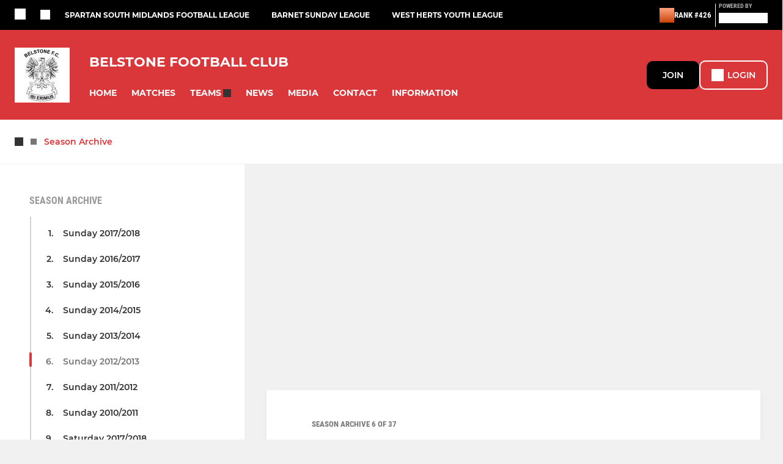

--- FILE ---
content_type: text/html; charset=utf-8
request_url: https://www.belstonefc.com/a/season-archive-54943.html?page=6
body_size: 43970
content:
<!DOCTYPE html><html lang="en" style="width:100%;overflow-x:hidden"><head><meta charSet="utf-8"/><meta name="viewport" content="initial-scale=1.0, width=device-width"/><title>Sunday 2012/2013</title><link rel="preconnect" href="https://img-res.pitchero.com"/><link rel="preconnect" href="https://www.googletagmanager.com"/><link rel="preconnect" href="https://www.google-analytics.com"/><link rel="stylesheet" href="/_next/static/css/e8dec7efcdc6dc08.css" data-n-p=""/><style>@font-face{font-display:swap;font-family:Anton;font-style:normal;font-weight:400;src:local("Anton Regular"),local("Anton-Regular"),url(/fonts/anton-regular.woff2) format('woff2');}@font-face{font-display:swap;font-family:Roboto Condensed;font-style:normal;font-weight:700;src:local("Roboto Condensed Bold"),local("RobotoCondensed-Bold"),url(/fonts/roboto-condensed-v18-latin-700.woff2) format('woff2');}@font-face{font-display:swap;font-family:Montserrat;font-style:normal;font-weight:500;src:local("Montserrat Medium"),local("Montserrat-Medium"),url(/fonts/montserrat-v14-latin-500.woff2) format('woff2');}@font-face{font-display:swap;font-family:Montserrat;font-style:normal;font-weight:600;src:local("Montserrat SemiBold"),local("Montserrat-SemiBold"),url(/fonts/montserrat-v14-latin-600.woff2) format('woff2');}@font-face{font-display:swap;font-family:Montserrat;font-style:normal;font-weight:700;src:local("Montserrat Bold"),local("Montserrat-Bold"),url(/fonts/montserrat-v14-latin-700.woff2) format('woff2');}.c-bbcode-table{table-layout:fixed;width:100%}.bbcode-table__cell{padding:6px;border:1px solid #ddd}.bbcode-content img{max-width:100%}.bbcode-content__large{font-size:150%}.bbcode-content__small{font-size:70%}.u-line-through{text-decoration:line-through}.u-text-center{text-align:center}.u-text-right{text-align:right}@media screen and (min-width:768px){.u-lap-and-up-float-left{float:left!important}.u-lap-and-up-float-right{float:right!important}}.u-space-left--small{margin-left:12px!important}.u-space-right--small{margin-right:12px!important}.c_darkmode,:root{--phconsent-btn-secondary-text:var(--phconsent-text);--phconsent-toggle-bg-on:var(--phconsent-btn-primary-bg);--phconsent-webkit-scrollbar-bg-hover:#9199a0}#cm,#s-cnt{width:100%;z-index:6000;position:fixed;visibility:hidden}#s-bl .c-bl,#s-bl .c-bl.b-ex:first-child,#s-bl .c-bl:last-child{margin-bottom:.5em}#cm,#cs,#s-cnt{position:fixed}#c-vln,#s-bl .b-bn,#s-inr,.cc_div.ie .bar #s-bl thead tr{position:relative}#cm,#s-cnt,#s-inr{visibility:hidden}#cs,#s-bns{bottom:0;left:0;right:0}#s-cnt,#s-hdr{display:table;top:0}#s-bns,#s-hdr{height:4.75em}#c-vln,#s-c-bnc,#s-ttl{display:table-cell}#c-s-in,#cs,#s-bl,#s-cnt,#s-inr{height:100%}#s-cnt .b-bn .b-tl.exp,.cc_div .b-tg,.cc_div .c-bn,.cc_div .cc-link{cursor:pointer}#cm,#s-bl th,#s-cnt .b-bn .b-tl{font-family:inherit}#cs-ov,#s-hdr{z-index:2}:root{--phconsent-bg:#fff;--phconsent-text:#2d4156;--phconsent-btn-primary-bg:#2d4156;--phconsent-btn-primary-text:var(--phconsent-bg);--phconsent-btn-primary-hover-bg:#1d2e38;--phconsent-btn-secondary-bg:#eaeff2;--phconsent-btn-secondary-hover-bg:#d8e0e6;--phconsent-toggle-bg-off:#919ea6;--phconsent-toggle-bg-readonly:#d5dee2;--phconsent-toggle-knob-bg:#fff;--phconsent-toggle-knob-icon-color:#ecf2fa;--phconsent-block-text:var(--phconsent-text);--phconsent-cookie-category-block-bg:#f0f4f7;--phconsent-cookie-category-block-bg-hover:#e9eff4;--phconsent-section-border:#f1f3f5;--phconsent-cookie-table-border:#e9edf2;--phconsent-overlay-bg:rgba(4, 6, 8, .85);--phconsent-webkit-scrollbar-bg:#cfd5db}.c_darkmode{--phconsent-bg:#181b1d;--phconsent-text:#d8e5ea;--phconsent-btn-primary-bg:#a6c4dd;--phconsent-btn-primary-text:#000;--phconsent-btn-primary-hover-bg:#c2dff7;--phconsent-btn-secondary-bg:#33383c;--phconsent-btn-secondary-hover-bg:#3e454a;--phconsent-toggle-bg-off:#667481;--phconsent-toggle-bg-readonly:#454c54;--phconsent-toggle-knob-bg:var(--phconsent-cookie-category-block-bg);--phconsent-toggle-knob-icon-color:var(--phconsent-bg);--phconsent-block-text:#b3bfc5;--phconsent-cookie-category-block-bg:#23272a;--phconsent-cookie-category-block-bg-hover:#2b3035;--phconsent-section-border:#292d31;--phconsent-cookie-table-border:#2b3035;--phconsent-webkit-scrollbar-bg:#667481}.cc_div *,.cc_div :after,.cc_div :before,.cc_div :hover{-webkit-box-sizing:border-box;box-sizing:border-box;float:none;font-style:inherit;font-variant:normal;font-weight:inherit;font-family:inherit;line-height:1.2;font-size:1em;transition:none;animation:none;margin:0;padding:0;text-transform:none;letter-spacing:unset;color:inherit;background:0 0;border:none;border-radius:unset;box-shadow:none;text-decoration:none;text-align:left;visibility:unset;height:auto;vertical-align:baseline}#c-vln,#s-c-bnc,#s-hdr,#s-ttl,.cc_div .b-tg{vertical-align:middle}.cc_div{font-size:16px;font-weight:400;font-family:-apple-system,BlinkMacSystemFont,"Segoe UI",Roboto,Helvetica,Arial,sans-serif,"Apple Color Emoji","Segoe UI Emoji","Segoe UI Symbol";-webkit-font-smoothing:antialiased;-moz-osx-font-smoothing:grayscale;text-rendering:optimizeLegibility;color:#2d4156;color:var(--phconsent-text)}#c-ttl,#s-bl td:before,#s-ttl,.cc_div .b-tl,.cc_div .c-bn{font-weight:600}#cm,#s-bl .act .b-acc,#s-inr,.cc_div .b-tl,.cc_div .c-bl{border-radius:.35em}#s-bl .act .b-acc{border-top-left-radius:0;border-top-right-radius:0;max-height:100%;display:block;overflow:hidden}.cc_div a,.cc_div button,.cc_div input{-webkit-appearance:none;-moz-appearance:none;appearance:none}.cc_div a{border-bottom:1px solid}.cc_div a:hover{text-decoration:none;border-color:transparent}#cm-ov,#cs-ov,.c--anim #cm,.c--anim #s-cnt,.c--anim #s-inr{transition:visibility .25s linear,opacity .25s,transform .25s!important}#s-bl .c-bl,#s-bl tbody tr,#s-cnt .b-bn .b-tl{transition:background-color .25s}.c--anim .c-bn{transition:background-color .25s!important}.c--anim #cm.bar.slide,.c--anim #cm.bar.slide+#cm-ov,.c--anim .bar.slide #s-inr,.c--anim .bar.slide+#cs-ov{transition:visibility .4s,opacity .4s,transform .4s!important}#cm.bar.slide,.cc_div .bar.slide #s-inr{transform:translateX(100%);opacity:1}#cm.bar.top.slide,.cc_div .bar.left.slide #s-inr{transform:translateX(-100%);opacity:1}#cm.slide,.cc_div .slide #s-inr{transform:translateY(1.6em)}#cm.top.slide{transform:translateY(-1.6em)}#cm.bar.slide{transform:translateY(100%)}#cm.bar.top.slide{transform:translateY(-100%)}.show--consent .c--anim #cm,.show--consent .c--anim #cm.bar,.show--settings .c--anim #s-inr,.show--settings .c--anim .bar.slide #s-inr{opacity:1;transform:scale(1);visibility:visible!important}.show--consent .c--anim #cm.box.middle,.show--consent .c--anim #cm.cloud.middle{transform:scale(1) translateY(-50%)}.show--settings .c--anim #s-cnt{visibility:visible!important}.force--consent.show--consent .c--anim #cm-ov,.show--settings .c--anim #cs-ov{visibility:visible!important;opacity:1!important}#cm{padding:1.1em 1.8em 1.4em;background:#fff;background:var(--phconsent-bg);max-width:24.2em;bottom:1.25em;right:1.25em;box-shadow:0 .625em 1.875em #000;box-shadow:0 .625em 1.875em rgba(2,2,3,.28);opacity:0;transform:scale(.95);line-height:initial}#cc_div #cm{display:block!important}#c-ttl{margin-bottom:.7em;font-size:1.05em}#c-txt,#s-cnt .p{font-size:.9em;line-height:1.5em}.cloud #c-ttl{margin-top:-.15em}#s-bl .title,.cc_div #c-bns{margin-top:1.4em}.cc_div #c-bns{display:flex;justify-content:space-between}.cc_div .c-bn{color:#40505a;color:var(--phconsent-btn-secondary-text);background:#e5ebef;background:var(--phconsent-btn-secondary-bg);padding:1em 1.7em;display:inline-block;font-size:.82em;-moz-user-select:none;-khtml-user-select:none;-webkit-user-select:none;-o-user-select:none;user-select:none;text-align:center;border-radius:4px;flex:1}#c-bns button+button,#s-c-bn,#s-cnt button+button{float:right;margin-left:1em}#s-cnt #s-rall-bn{float:none}#c-bns.swap button:first-child:active,#c-bns.swap button:first-child:hover,#cm .c_link:active,#cm .c_link:hover,#s-c-bn:active,#s-c-bn:hover,#s-cnt button+button:active,#s-cnt button+button:hover{background:#d8e0e6;background:var(--phconsent-btn-secondary-hover-bg)}#s-cnt{left:0}#s-bl,#s-cnt .b-bn .b-tl{display:block;width:100%}#hubspot-messages-iframe-container{z-index:5000!important}#s-bl{outline:0;overflow-y:auto;overflow-y:overlay;overflow-x:hidden;padding:1.3em 2.1em}#cm.cloud,#s-bl .b-acc,#s-bl table,#s-inr,.cc_div span.t-lb{overflow:hidden}#s-bl .b-bn,#s-bl .c-bl.b-ex+.c-bl.b-ex,#s-bl .title:first-child{margin-top:0}#s-bl .b-acc .p{margin-top:0;padding:1em}#s-cnt .b-bn .b-tl{font-size:.95em;position:relative;padding:1.3em 6.4em 1.3em 2.7em;background:0 0}#s-cnt .act .b-bn .b-tl{border-bottom-right-radius:0;border-bottom-left-radius:0}#s-bl tbody tr:hover,#s-cnt .b-bn .b-tl:active,#s-cnt .b-bn .b-tl:hover{background:#e9eff4;background:var(--phconsent-cookie-category-block-bg-hover)}#s-bl .c-bl{padding:1em;border:1px solid #f1f3f5;border-color:var(--phconsent-section-border)}#s-bl .b-acc,.cc_div.ie .bar #c-vln{padding-top:0}#s-bl .c-bl:hover{background:#f0f4f7;background:var(--phconsent-cookie-category-block-bg)}#s-bl .c-bl:first-child{transition:none;padding:0;margin-top:0;border:none;margin-bottom:2em}#s-bl .c-bl:not(.b-ex):first-child:hover{background:unset}#s-bl .c-bl.b-ex{padding:0;border:none;background:#f0f4f7;background:var(--phconsent-cookie-category-block-bg);transition:none}#s-bl .c-bl.b-ex+.c-bl{margin-top:2em}#s-bl .b-acc{max-height:0;margin-bottom:0;display:none}#s-cnt .p{margin-top:.85em;color:#2d4156;color:var(--phconsent-block-text)}.cc_div .b-tg .c-tg.c-ro,.cc_div .b-tg .c-tgl:disabled{cursor:not-allowed}#cs{padding:0 1.7em;width:100%;top:0}#s-inr{max-width:45em;margin:0 auto;transform:scale(.96);opacity:0;padding-top:4.75em;padding-bottom:4.75em;box-shadow:rgba(3,6,9,.26) 0 13px 27px -5px}#s-bns,#s-hdr,.cc_div .b-tg,.cc_div .b-tg .c-tg,.cc_div span.t-lb{position:absolute}#s-bns,#s-hdr,#s-inr{background:#fff;background:var(--phconsent-bg)}#s-bns{padding:1em 2.1em;border-top:1px solid #f1f3f5;border-color:var(--phconsent-section-border)}.cc_div .cc-link{color:#253b48;color:var(--phconsent-btn-primary-bg);border-bottom:1px solid #253b48;border-color:var(--phconsent-btn-primary-bg);display:inline;padding-bottom:0;text-decoration:none;font-weight:600}.cc_div .cc-link:active,.cc_div .cc-link:hover{border-color:transparent}#c-bns button:first-child,#c-bns.swap button:last-child,#s-bns button:first-child{color:#fff;color:var(--phconsent-btn-primary-text);background:#253b48;background:var(--phconsent-btn-primary-bg)}#c-bns.swap button:first-child{color:#40505a;color:var(--phconsent-btn-secondary-text);background:#e5ebef;background:var(--phconsent-btn-secondary-bg)}.cc_div .b-tg .c-tgl:checked~.c-tg{background:#253b48;background:var(--phconsent-toggle-bg-on)}#c-bns button:first-child:active,#c-bns button:first-child:hover,#c-bns.swap button:last-child:active,#c-bns.swap button:last-child:hover,#s-bns button:first-child:active,#s-bns button:first-child:hover{background:#1d2e38;background:var(--phconsent-btn-primary-hover-bg)}#s-hdr{width:100%;padding:0 2.1em;border-bottom:1px solid #f1f3f5;border-color:var(--phconsent-section-border)}#c-s-in,#s-c-bn{position:relative}#s-ttl{font-size:1em}#s-c-bn{padding:0;width:1.7em;height:1.7em;font-size:1.45em;margin:0;font-weight:initial}.cc_div span.t-lb{top:0;z-index:-1;opacity:0;pointer-events:none}#c_policy__text{height:31.25em;overflow-y:auto;margin-top:1.25em}#c-s-in{transform:translateY(-50%);top:50%;height:calc(100% - 2.5em);max-height:37.5em}@media screen and (min-width:688px){#s-bl::-webkit-scrollbar{width:.9em;height:100%;background:0 0;border-radius:0 .25em .25em 0}#s-bl::-webkit-scrollbar-thumb{border:.25em solid var(--phconsent-bg);background:#cfd5db;background:var(--phconsent-webkit-scrollbar-bg);border-radius:100em}#s-bl::-webkit-scrollbar-thumb:hover{background:#9199a0;background:var(--phconsent-webkit-scrollbar-bg-hover)}#s-bl::-webkit-scrollbar-button{width:10px;height:5px}}.cc_div .b-tg{top:0;bottom:0;display:inline-block;margin:auto;right:1.2em;-webkit-user-select:none;-moz-user-select:none;-ms-user-select:none;user-select:none}#cm-ov,#cs-ov,.force--consent .cc_div{position:fixed;top:0;visibility:hidden;left:0;bottom:0}.cc_div .b-tg .c-tgl{position:absolute;cursor:pointer;display:block;top:0;left:0;margin:0;border:0}.cc_div .b-tg .c-tg{background:#919ea6;background:var(--phconsent-toggle-bg-off);transition:background-color .25s,box-shadow .25s;pointer-events:none}.cc_div .b-tg,.cc_div .b-tg .c-tg,.cc_div .b-tg .c-tgl,.cc_div span.t-lb{width:3.4em;height:1.5em;border-radius:4em}.cc_div .b-tg .c-tgl~.c-tg.c-ro{background:#d5dee2;background:var(--phconsent-toggle-bg-readonly)}.cc_div .b-tg .c-tgl~.c-tg.c-ro:after{box-shadow:none}.cc_div .b-tg .c-tg:after{content:"";position:relative;display:block;left:.125em;top:.125em;width:1.25em;height:1.25em;border:none;box-sizing:content-box;background:#fff;background:var(--phconsent-toggle-knob-bg);box-shadow:0 1px 2px rgba(24,32,35,.36);transition:transform .25s;border-radius:100%}.cc_div .b-tg .c-tgl:checked~.c-tg:after{transform:translateX(1.9em)}#s-bl table,#s-bl td,#s-bl th{border:none}#s-bl table{text-align:left;border-collapse:collapse;width:100%;padding:0;margin:0}#s-bl td,#s-bl th{padding:.8em .625em .8em 1.2em;text-align:left;vertical-align:top;font-size:.8em}#s-bl th{padding:1.2em}#s-bl thead tr:first-child{border-bottom:1px solid #e9edf2;border-color:var(--phconsent-cookie-table-border)}.force--consent #cs,.force--consent #s-cnt{width:100vw}#cm-ov,#cs-ov{right:0;opacity:0;background:rgba(4,6,8,.85);background:var(--phconsent-overlay-bg);display:none;transition:none}.c--anim #cs-ov,.cc_div .bar #s-bl table,.cc_div .bar #s-bl tbody,.cc_div .bar #s-bl td,.cc_div .bar #s-bl th,.cc_div .bar #s-bl thead,.cc_div .bar #s-bl tr,.cc_div .bar #s-cnt,.force--consent .c--anim #cm-ov,.force--consent.show--consent #cm-ov,.show--settings #cs-ov{display:block}.force--consent .cc_div{width:100vw;transition:visibility .25s linear}.force--consent.show--consent .c--anim .cc_div,.force--consent.show--settings .c--anim .cc_div{visibility:visible}.force--consent #cm{position:absolute}.force--consent #cm.bar{width:100vw;max-width:100vw}html.force--consent.show--consent{overflow-y:hidden!important}html.force--consent.show--consent,html.force--consent.show--consent body{height:auto!important;overflow-x:hidden!important}.cc_div .act .b-bn .exp::before,.cc_div .b-bn .exp::before{border:solid #2d4156;border-color:var(--phconsent-btn-secondary-text);border-width:0 2px 2px 0;padding:.2em;display:inline-block;content:'';margin-right:15px;position:absolute;transform:translateY(-50%) rotate(45deg);left:1.2em;top:50%}.cc_div .act .b-bn .b-tl::before{transform:translateY(-20%) rotate(225deg)}.cc_div .on-i::before{border:solid #fff;border-color:var(--phconsent-toggle-knob-icon-color);border-width:0 2px 2px 0;padding:.1em .1em .45em;display:inline-block;content:'';margin:0 auto;transform:rotate(45deg);top:.37em;left:.75em;position:absolute}#s-c-bn::after,#s-c-bn::before{content:'';position:absolute;left:.82em;top:.58em;height:.6em;width:1.5px;background:#444d53;background:var(--phconsent-btn-secondary-text);transform:rotate(45deg);border-radius:1em;margin:0 auto}#s-c-bn::after,.cc_div .off-i::after{transform:rotate(-45deg)}.cc_div .off-i,.cc_div .on-i{height:100%;width:50%;position:absolute;right:0;display:block;text-align:center;transition:opacity .15s}.cc_div .on-i{left:0;opacity:0}.cc_div .off-i::after,.cc_div .off-i::before{right:.8em;top:.42em;content:' ';height:.7em;width:.09375em;display:block;background:#cdd6dc;background:var(--phconsent-toggle-knob-icon-color);margin:0 auto;position:absolute;transform-origin:center}.cc_div .off-i::before{transform:rotate(45deg)}.cc_div .b-tg .c-tgl:checked~.c-tg .on-i{opacity:1}.cc_div .b-tg .c-tgl:checked~.c-tg .off-i{opacity:0}#cm.box.middle,#cm.cloud.middle{top:50%;transform:translateY(-37%);bottom:auto}#cm.box.middle.zoom,#cm.cloud.middle.zoom{transform:scale(.95) translateY(-50%)}#cm.box.center{left:1em;right:1em;margin:0 auto}#cm.cloud{max-width:50em;margin:0 auto;text-align:center;left:1em;right:1em;padding:1.3em 2em;width:unset}#cm.bar,#cm.bar.left,#cm.bar.right{left:0;right:0}.cc_div .cloud #c-inr{display:table;width:100%}.cc_div .cloud #c-inr-i{width:70%;display:table-cell;vertical-align:top;padding-right:2.4em}.cc_div .cloud #c-txt{font-size:.85em}.cc_div .cloud #c-bns{min-width:170px;display:table-cell;vertical-align:middle}#cm.cloud .c-bn{margin:.625em 0 0;width:100%}#cm.cloud .c-bn:first-child{margin:0}#cm.cloud.left{margin-right:1.25em}#cm.cloud.right{margin-left:1.25em}#cm.bar{width:100%;max-width:100%;bottom:0;border-radius:0;position:fixed;padding:2em}#cm.bar #c-inr{max-width:32em;margin:0 auto}#cm.bar #c-bns{max-width:33.75em}#cm.bar #cs,.cc_div .bar #cs{padding:0}.cc_div .bar #c-s-in{top:0;transform:none;height:100%;max-height:100%}.cc_div .bar #s-bl,.cc_div .bar #s-bns,.cc_div .bar #s-hdr{padding-left:1.6em;padding-right:1.6em}.cc_div .bar #s-inr{margin:0 0 0 auto;border-radius:0;max-width:32em}.cc_div .bar.left #s-inr{margin-left:0;margin-right:auto}.cc_div .bar #s-bl thead tr{position:absolute;top:-9999px;left:-9999px}.cc_div .bar #s-bl tr{border-top:1px solid #e3e7ed;border-color:var(--phconsent-cookie-table-border)}.cc_div .bar #s-bl td{border:none;position:relative;padding-left:35%}.cc_div .bar #s-bl td:before{position:absolute;left:1em;padding-right:.625em;white-space:nowrap;content:attr(data-column);color:#000;color:var(--phconsent-text);overflow:hidden;text-overflow:ellipsis}#cm.top{bottom:auto;top:1.25em}#cm.left{right:auto;left:1.25em}#cm.right{left:auto;right:1.25em}#cm.bar.top,.cc_div.ie #c-s-in{top:0}@media screen and (max-width:688px){#cs,#s-inr{border-radius:0}#cm.cloud.left,#cm.cloud.right,#s-inr{margin:0}#cm,#cm.cloud,#cm.left,#cm.right{width:auto;max-width:100%;margin:0;padding:1.4em!important;right:1em;left:1em;bottom:1em;display:block}.force--consent #cm,.force--consent #cm.cloud{width:auto;max-width:100vw}#cm.top{top:1em;bottom:auto}#cm.bottom{bottom:1em;top:auto}#cm.bar.bottom{bottom:0}#cm.cloud .c-bn{font-size:.85em}#s-bns,.cc_div .bar #s-bns{padding:1em 1.3em}.cc_div .bar #s-inr{max-width:100%;width:100%}.cc_div .cloud #c-inr-i{padding-right:0}#cs{padding:0}#c-s-in{max-height:100%;height:100%;top:0;transform:none}.cc_div .b-tg{transform:scale(1.1);right:1.1em}#s-inr{padding-bottom:7.9em}#s-bns{height:7.9em}#s-bl,.cc_div .bar #s-bl{padding:1.3em}#s-hdr,.cc_div .bar #s-hdr{padding:0 1.3em}#s-bl table{width:100%}#s-inr.bns-t{padding-bottom:10.5em}.bns-t #s-bns{height:10.5em}.cc_div .bns-t .c-bn{font-size:.83em;padding:.9em 1.6em}#s-cnt .b-bn .b-tl{padding-top:1.2em;padding-bottom:1.2em}#s-bl table,#s-bl tbody,#s-bl td,#s-bl th,#s-bl thead,#s-bl tr,#s-cnt{display:block}#s-bl thead tr{position:absolute;top:-9999px;left:-9999px}#s-bl tr{border-top:1px solid #e3e7ed;border-color:var(--phconsent-cookie-table-border)}#s-bl td{border:none;position:relative;padding-left:35%}#s-bl td:before{position:absolute;left:1em;padding-right:.625em;white-space:nowrap;content:attr(data-column);color:#000;color:var(--phconsent-text);overflow:hidden;text-overflow:ellipsis}#cm .c-bn,.cc_div .c-bn{width:100%;margin-right:0}#s-cnt #s-rall-bn{margin-left:0}.cc_div #c-bns{flex-direction:column}#c-bns button+button,#s-cnt button+button{margin-top:.625em;margin-left:0;float:unset}#cm.box,#cm.cloud{left:1em;right:1em;width:auto}.cc_div .cloud #c-bns,.cc_div .cloud #c-inr,.cc_div .cloud #c-inr-i{display:block;width:auto;min-width:unset}.cc_div .cloud #c-txt{font-size:.9em}.cc_div .cloud #c-bns{margin-top:1.625em}}.cc_div.ie #c-vln{height:100%;padding-top:5.62em}.cc_div.ie #cs{max-height:37.5em;position:relative;top:0;margin-top:-5.625em}.cc_div.ie .bar #cs{margin-top:0;max-height:100%}.cc_div.ie #cm{border:1px solid #dee6e9}.cc_div.ie .b-tg{padding-left:1em;margin-bottom:.7em}.cc_div.ie .b-tg .c-tgl:checked~.c-tg:after{left:1.95em}.cc_div.ie #s-bl table{overflow:auto}.cc_div.ie .b-tg .c-tg,.cc_div.ie .bar #s-bl td:before{display:none}.cc_div.ie .b-tg .c-tgl{position:relative;display:inline-block;vertical-align:middle;margin-bottom:.2em;height:auto}.cc_div.ie #s-cnt .b-bn .b-tl{padding:1.3em 6.4em 1.3em 1.4em}.cc_div.ie .bar #s-bl td{padding:.8em .625em .8em 1.2em}body,h1,h2,h3,h4,h5,h6{margin:0}body,textarea{color:#333}*{word-break:break-word;hyphens:auto}html{-webkit-font-smoothing:antialiased;-moz-osx-font-smoothing:grayscale}body{background:#f1f1f1;min-width:320px;max-width:100vw;overflow-x:hidden}a{color:inherit;text-decoration:none}#footer a:hover{text-decoration:underline}label{display:block}button{background:0 0;border:none;padding:0;cursor:pointer}table{border-collapse:collapse;border-spacing:0}@media screen and (max-width:768px){.c-homepage--matches .homepage__matches,.c-homepage--news .homepage__news{display:block}.c-homepage--matches .homepage__news,.c-homepage--news .homepage__matches{display:none}}.vimeoPlayer iframe{position:absolute;top:0;left:0;width:100%;height:100%}.video-js .vjs-control-bar{z-index:2}.video-js .vjs-time-tooltip{white-space:nowrap}.video-js .vjs-mouse-display{display:none!important}.vjs-poster{background-size:cover!important}.cardHighlight img{transition:transform .2s ease-in-out,opacity .25s ease-in-out!important}.cardHighlight:hover img,.cardHighlightSlow:hover img{transform:scale(1.05)}.cardHighlightSlow img{transition:transform .75s ease-in-out,opacity .75s ease-in-out!important}button,hr,input{overflow:visible}progress,sub,sup{vertical-align:baseline}[type=checkbox],[type=radio],legend{box-sizing:border-box;padding:0}html{line-height:1.15;-webkit-text-size-adjust:100%}body{margin:0}details,main{display:block}h1{font-size:2em;margin:.67em 0}hr{box-sizing:content-box;height:0}code,kbd,pre,samp{font-family:monospace,monospace;font-size:1em}a{background-color:transparent}abbr[title]{border-bottom:none;text-decoration:underline;text-decoration:underline dotted}b,strong{font-weight:bolder}small{font-size:80%}sub,sup{font-size:75%;line-height:0;position:relative}sub{bottom:-.25em}sup{top:-.5em}img{border-style:none}button,input,optgroup,select,textarea{font-family:inherit;font-size:100%;line-height:1.15;margin:0}button,select{text-transform:none}[type=button],[type=reset],[type=submit],button{-webkit-appearance:button}[type=button]::-moz-focus-inner,[type=reset]::-moz-focus-inner,[type=submit]::-moz-focus-inner,button::-moz-focus-inner{border-style:none;padding:0}[type=button]:-moz-focusring,[type=reset]:-moz-focusring,[type=submit]:-moz-focusring,button:-moz-focusring{outline:ButtonText dotted 1px}fieldset{padding:.35em .75em .625em}legend{color:inherit;display:table;max-width:100%;white-space:normal}textarea{overflow:auto}[type=number]::-webkit-inner-spin-button,[type=number]::-webkit-outer-spin-button{height:auto}[type=search]{-webkit-appearance:textfield;outline-offset:-2px}[type=search]::-webkit-search-decoration{-webkit-appearance:none}::-webkit-file-upload-button{-webkit-appearance:button;font:inherit}summary{display:list-item}[hidden],template{display:none}</style><style data-styled="cVNztW ZEcNI yBDXB dMWPXh jLWFlq idTlwM hulqWb gnIHZZ bAiMxx fwsopc eQgaiW ixKpgu fogvoJ cGwrDK dnRXGh hbLBJM kQnPtQ jATMFD dYWqvZ labVzM fattyf ehXRDE kKpsRb iamjnI bGxIll exnjEH OaGYS cOOURy hnGalR fprmf ietoRU gkUCEX fntCZT ehAeFp lhxAza gCEFyB kBbGVN cXjkSc heBHSX eeLZCd ieQXDz kNnYHI gZnCzr bfWisN dmKfvP iKubvt jhtkdG cpMuGQ kvbEUM hKrjam gDEnxj gEVopO bBHwee eKeOQH lnoHXm eishKp jpLvDw GldLF fJhDho ibpwDM cGVSm fhcIhD fkRbTh kJwZSR dIhTGr ewtwFA cGyaHk hIKbSO itYyla dEBHGT jHyhhF bLIXkn fNURag OeRGx bFedBU iXaQYZ kWeCZF cGQvMX fLxNqI YOzpP kpqXAH coGLgl kFYWBy jCpQie iTOXrM hTqEEm lbJOtg hDVqKw dvFIkc bpSZvn bijDpr isuHUc enJRlB KCiEP bCOQrg eaEAPi fKcJBO Qhouz bNRMBK ePMDHq jrzrtt elLfXW fcCJTA dZvUyH fypJLR eBvgqr AWBNh jVRONT ckPbgz fEtKRg eUwQzQ bcuhiX hzEUCN eQaAlv ihNFvT jcBUsO jZXNVv cTquwb dkMcZy fzkzhg jvyJGu cqPsGa gWdKUE juKyFR rvofv ipVkXx bkysJr fEbcHw jrvUcE eSecec jKpbph dLSAOi gZSRWr bBNJVT hvaaym mIZXl kUdAkB WBHB vdfpw dWYKqi ftOrnG cfWMZZ hMJYhw VZrIA cpPffu jZOCHM iKmoVo hfNvyC jNnGIA jELWvp eJcfgR cMxmZ fcEjJE QjQZi hVqyDo gpjwMg dmLGyN iKxCQD fMFBSd hWAFhR gzMDXp edoQWW iNppbi" data-styled-version="4.4.1">
/* sc-component-id: sc-bwzfXH */
.cVNztW{font-family:'Montserrat','Gibson','Roboto',Arial,Helvetica,sans-serif;font-size:1rem;font-weight:normal;-webkit-letter-spacing:auto;-moz-letter-spacing:auto;-ms-letter-spacing:auto;letter-spacing:auto;line-height:1.5;opacity:1;text-transform:none;}.ZEcNI{fill:#fff;color:#fff;font-family:'Montserrat','Gibson','Roboto',Arial,Helvetica,sans-serif;font-size:12px;font-weight:700;-webkit-letter-spacing:auto;-moz-letter-spacing:auto;-ms-letter-spacing:auto;letter-spacing:auto;line-height:15px;opacity:1;text-transform:uppercase;}.yBDXB{fill:#fff;color:#fff;font-family:'Roboto Condensed','Gibson','Roboto',Arial,Helvetica,sans-serif;font-size:13px;font-weight:500;-webkit-letter-spacing:auto;-moz-letter-spacing:auto;-ms-letter-spacing:auto;letter-spacing:auto;line-height:15px;opacity:1;text-transform:uppercase;}.dMWPXh{fill:#ababab;color:#ababab;font-family:'Roboto Condensed','Gibson','Roboto',Arial,Helvetica,sans-serif;font-size:10px;font-weight:bold;-webkit-letter-spacing:auto;-moz-letter-spacing:auto;-ms-letter-spacing:auto;letter-spacing:auto;line-height:11px;opacity:1;text-transform:uppercase;}.jLWFlq{fill:#FFFFFF;color:#FFFFFF;font-family:'Montserrat','Gibson','Roboto',Arial,Helvetica,sans-serif;font-size:16px;font-weight:bold;-webkit-letter-spacing:auto;-moz-letter-spacing:auto;-ms-letter-spacing:auto;letter-spacing:auto;line-height:15px;opacity:1;text-transform:uppercase;} @media screen and (min-width:820px){.jLWFlq{font-size:22px;line-height:27px;}}.idTlwM{fill:#FFFFFF;color:#FFFFFF;font-family:'Montserrat','Gibson','Roboto',Arial,Helvetica,sans-serif;font-size:14px;font-weight:700;-webkit-letter-spacing:auto;-moz-letter-spacing:auto;-ms-letter-spacing:auto;letter-spacing:auto;line-height:15px;opacity:1;text-transform:uppercase;}.hulqWb{fill:inherit;color:inherit;font-family:'Montserrat','Gibson','Roboto',Arial,Helvetica,sans-serif;font-size:14px;font-weight:600;-webkit-letter-spacing:auto;-moz-letter-spacing:auto;-ms-letter-spacing:auto;letter-spacing:auto;line-height:18px;opacity:1;text-transform:uppercase;}.gnIHZZ{fill:#333;color:#333;font-family:inherit;font-size:1rem;font-weight:bold;-webkit-letter-spacing:auto;-moz-letter-spacing:auto;-ms-letter-spacing:auto;letter-spacing:auto;line-height:1.5;opacity:1;text-transform:uppercase;}.bAiMxx{fill:#FFF;color:#FFF;font-family:inherit;font-size:1rem;font-weight:bold;-webkit-letter-spacing:auto;-moz-letter-spacing:auto;-ms-letter-spacing:auto;letter-spacing:auto;line-height:1.5;opacity:1;text-transform:uppercase;}.fwsopc{fill:#FFF;color:#FFF;font-family:'Montserrat','Gibson','Roboto',Arial,Helvetica,sans-serif;font-size:16px;font-weight:bold;-webkit-letter-spacing:auto;-moz-letter-spacing:auto;-ms-letter-spacing:auto;letter-spacing:auto;line-height:20px;opacity:1;text-transform:uppercase;}.eQgaiW{fill:#FFF;color:#FFF;font-family:'Montserrat','Gibson','Roboto',Arial,Helvetica,sans-serif;font-size:14px;font-weight:bold;-webkit-letter-spacing:auto;-moz-letter-spacing:auto;-ms-letter-spacing:auto;letter-spacing:auto;line-height:16px;opacity:1;text-transform:uppercase;}.ixKpgu{fill:lightgrey;color:lightgrey;font-family:inherit;font-size:0.75rem;font-weight:normal;-webkit-letter-spacing:auto;-moz-letter-spacing:auto;-ms-letter-spacing:auto;letter-spacing:auto;line-height:1.5;opacity:1;text-transform:uppercase;}.fogvoJ{fill:#FFF;color:#FFF;font-family:'Montserrat','Gibson','Roboto',Arial,Helvetica,sans-serif;font-size:large;font-weight:bold;-webkit-letter-spacing:auto;-moz-letter-spacing:auto;-ms-letter-spacing:auto;letter-spacing:auto;line-height:15px;opacity:1;text-transform:uppercase;}.cGwrDK{text-align:center;font-family:inherit;font-size:1rem;font-weight:normal;-webkit-letter-spacing:auto;-moz-letter-spacing:auto;-ms-letter-spacing:auto;letter-spacing:auto;line-height:1.5;opacity:1;text-transform:none;}.dnRXGh{fill:#FFF;color:#FFF;font-family:'Montserrat','Gibson','Roboto',Arial,Helvetica,sans-serif;font-size:22px;font-weight:bold;-webkit-letter-spacing:auto;-moz-letter-spacing:auto;-ms-letter-spacing:auto;letter-spacing:auto;line-height:27px;opacity:1;text-transform:uppercase;}.hbLBJM{fill:#FFF;color:#FFF;font-family:'Montserrat','Gibson','Roboto',Arial,Helvetica,sans-serif;font-size:14px;font-weight:500;-webkit-letter-spacing:auto;-moz-letter-spacing:auto;-ms-letter-spacing:auto;letter-spacing:auto;line-height:21px;opacity:1;text-transform:none;}.kQnPtQ{fill:#FFF;color:#FFF;font-family:'Montserrat','Gibson','Roboto',Arial,Helvetica,sans-serif;font-size:14px;font-weight:600;-webkit-letter-spacing:auto;-moz-letter-spacing:auto;-ms-letter-spacing:auto;letter-spacing:auto;line-height:18px;opacity:1;text-transform:none;}.jATMFD{text-align:left;fill:#FFF;color:#FFF;font-family:'Montserrat','Gibson','Roboto',Arial,Helvetica,sans-serif;font-size:12px;font-weight:500;-webkit-letter-spacing:auto;-moz-letter-spacing:auto;-ms-letter-spacing:auto;letter-spacing:auto;line-height:14px;opacity:1;text-transform:none;}.dYWqvZ{text-align:center;fill:#FFF;color:#FFF;font-family:'Roboto Condensed','Gibson','Roboto',Arial,Helvetica,sans-serif;font-size:13px;font-weight:bold;-webkit-letter-spacing:auto;-moz-letter-spacing:auto;-ms-letter-spacing:auto;letter-spacing:auto;line-height:15px;opacity:1;text-transform:uppercase;}.labVzM{fill:#767676;color:#767676;font-family:inherit;font-size:1rem;font-weight:normal;-webkit-letter-spacing:auto;-moz-letter-spacing:auto;-ms-letter-spacing:auto;letter-spacing:auto;line-height:1.5;opacity:1;text-transform:none;}.fattyf{fill:#da373b;color:#da373b;font-family:'Montserrat','Gibson','Roboto',Arial,Helvetica,sans-serif;font-size:14px;font-weight:600;-webkit-letter-spacing:auto;-moz-letter-spacing:auto;-ms-letter-spacing:auto;letter-spacing:auto;line-height:18px;opacity:1;text-transform:none;}.ehXRDE{font-family:'Roboto Condensed','Gibson','Roboto',Arial,Helvetica,sans-serif;font-size:16px;font-weight:bold;-webkit-letter-spacing:auto;-moz-letter-spacing:auto;-ms-letter-spacing:auto;letter-spacing:auto;line-height:19px;opacity:0.5;text-transform:uppercase;}.kKpsRb{fill:#767676;color:#767676;font-family:'Montserrat','Gibson','Roboto',Arial,Helvetica,sans-serif;font-size:14px;font-weight:600;-webkit-letter-spacing:auto;-moz-letter-spacing:auto;-ms-letter-spacing:auto;letter-spacing:auto;line-height:18px;opacity:1;text-transform:none;}.iamjnI{fill:#333;color:#333;font-family:'Montserrat','Gibson','Roboto',Arial,Helvetica,sans-serif;font-size:14px;font-weight:600;-webkit-letter-spacing:auto;-moz-letter-spacing:auto;-ms-letter-spacing:auto;letter-spacing:auto;line-height:18px;opacity:1;text-transform:none;}.bGxIll{fill:#767676;color:#767676;font-family:'Roboto Condensed','Gibson','Roboto',Arial,Helvetica,sans-serif;font-size:13px;font-weight:bold;-webkit-letter-spacing:auto;-moz-letter-spacing:auto;-ms-letter-spacing:auto;letter-spacing:auto;line-height:15px;opacity:1;text-transform:uppercase;}.exnjEH{font-family:'Montserrat','Gibson','Roboto',Arial,Helvetica,sans-serif;font-size:26px;font-weight:bold;-webkit-letter-spacing:auto;-moz-letter-spacing:auto;-ms-letter-spacing:auto;letter-spacing:auto;line-height:29px;opacity:1;text-transform:uppercase;} @media screen and (min-width:768px){.exnjEH{font-size:32px;line-height:36px;}}.OaGYS{fill:#333;color:#333;font-family:'Montserrat','Gibson','Roboto',Arial,Helvetica,sans-serif;font-size:16px;font-weight:500;-webkit-letter-spacing:auto;-moz-letter-spacing:auto;-ms-letter-spacing:auto;letter-spacing:auto;line-height:24px;opacity:1;text-transform:none;}.cOOURy{text-align:center;fill:#333;color:#333;font-family:'Montserrat','Gibson','Roboto',Arial,Helvetica,sans-serif;font-size:18px;font-weight:bold;-webkit-letter-spacing:auto;-moz-letter-spacing:auto;-ms-letter-spacing:auto;letter-spacing:auto;line-height:27px;opacity:1;text-transform:uppercase;}.hnGalR{text-align:center;fill:#333;color:#333;font-family:'Montserrat','Gibson','Roboto',Arial,Helvetica,sans-serif;font-size:22px;font-weight:bold;-webkit-letter-spacing:auto;-moz-letter-spacing:auto;-ms-letter-spacing:auto;letter-spacing:auto;line-height:27px;opacity:1;text-transform:uppercase;}.fprmf{text-align:left;fill:#FFFFFF;color:#FFFFFF;font-family:'Montserrat','Gibson','Roboto',Arial,Helvetica,sans-serif;font-size:18px;font-weight:bold;-webkit-letter-spacing:auto;-moz-letter-spacing:auto;-ms-letter-spacing:auto;letter-spacing:auto;line-height:27px;opacity:1;text-transform:uppercase;}.ietoRU{text-align:left;fill:#FFFFFF;color:#FFFFFF;font-family:'Montserrat','Gibson','Roboto',Arial,Helvetica,sans-serif;font-size:16px;font-weight:500;-webkit-letter-spacing:auto;-moz-letter-spacing:auto;-ms-letter-spacing:auto;letter-spacing:auto;line-height:14px;opacity:1;text-transform:none;}.gkUCEX{fill:#FFFFFF;color:#FFFFFF;font-family:'Montserrat','Gibson','Roboto',Arial,Helvetica,sans-serif;font-size:14px;font-weight:normal;-webkit-letter-spacing:auto;-moz-letter-spacing:auto;-ms-letter-spacing:auto;letter-spacing:auto;line-height:15px;opacity:1;text-transform:uppercase;}.fntCZT{fill:#FFFFFF;color:#FFFFFF;font-family:'Montserrat','Gibson','Roboto',Arial,Helvetica,sans-serif;font-size:14px;font-weight:bold;-webkit-letter-spacing:auto;-moz-letter-spacing:auto;-ms-letter-spacing:auto;letter-spacing:auto;line-height:27px;opacity:1;text-transform:uppercase;}.ehAeFp{fill:#fff;color:#fff;font-family:'Roboto Condensed','Gibson','Roboto',Arial,Helvetica,sans-serif;font-size:10px;font-weight:bold;-webkit-letter-spacing:auto;-moz-letter-spacing:auto;-ms-letter-spacing:auto;letter-spacing:auto;line-height:11px;opacity:1;text-transform:uppercase;}.lhxAza{text-align:left;fill:#fff;color:#fff;font-family:'Montserrat','Gibson','Roboto',Arial,Helvetica,sans-serif;font-size:14px;font-weight:normal;-webkit-letter-spacing:auto;-moz-letter-spacing:auto;-ms-letter-spacing:auto;letter-spacing:auto;line-height:18px;opacity:1;text-transform:none;}.gCEFyB{text-align:center;font-family:inherit;font-size:1rem;font-weight:normal;-webkit-letter-spacing:auto;-moz-letter-spacing:auto;-ms-letter-spacing:auto;letter-spacing:auto;line-height:1.5;opacity:1;text-transform:none;} @media screen and (min-width:768px){.gCEFyB{text-align:left;}}.kBbGVN{fill:#fff;color:#fff;font-family:'Montserrat','Gibson','Roboto',Arial,Helvetica,sans-serif;font-size:14px;font-weight:500;-webkit-letter-spacing:auto;-moz-letter-spacing:auto;-ms-letter-spacing:auto;letter-spacing:auto;line-height:14px;opacity:1;text-transform:none;}.cXjkSc{fill:#fff;color:#fff;font-family:'Montserrat','Gibson','Roboto',Arial,Helvetica,sans-serif;font-size:14px;font-weight:600;-webkit-letter-spacing:auto;-moz-letter-spacing:auto;-ms-letter-spacing:auto;letter-spacing:auto;line-height:18px;opacity:1;text-transform:uppercase;}.heBHSX{fill:#fff;color:#fff;font-family:'Montserrat','Gibson','Roboto',Arial,Helvetica,sans-serif;font-size:12px;font-weight:500;-webkit-letter-spacing:auto;-moz-letter-spacing:auto;-ms-letter-spacing:auto;letter-spacing:auto;line-height:14px;opacity:1;text-transform:none;}.eeLZCd{fill:#FFFFFF;color:#FFFFFF;font-family:'Montserrat','Gibson','Roboto',Arial,Helvetica,sans-serif;font-size:12px;font-weight:500;-webkit-letter-spacing:auto;-moz-letter-spacing:auto;-ms-letter-spacing:auto;letter-spacing:auto;line-height:14px;opacity:1;text-transform:none;}.ieQXDz{text-align:center;fill:#FFFFFF;color:#FFFFFF;font-family:'Montserrat','Gibson','Roboto',Arial,Helvetica,sans-serif;font-size:12px;font-weight:500;-webkit-letter-spacing:auto;-moz-letter-spacing:auto;-ms-letter-spacing:auto;letter-spacing:auto;line-height:14px;opacity:1;text-transform:none;}
/* sc-component-id: sc-htpNat */
.cpPffu{display:inline-block;position:relative;margin-bottom:0px;margin-left:0px;margin-right:0px;margin-top:0px;padding-bottom:12px;padding-left:24px;padding-right:24px;padding-top:12px;border-radius:10px;fill:currentColor;-webkit-transition:background-color 0.5s ease;transition:background-color 0.5s ease;outline:0px;cursor:pointer;border:2px solid white;background-color:transparent;color:white;}.jZOCHM{display:inline-block;position:relative;margin-bottom:0px;margin-left:0px;margin-right:0px;margin-top:0px;padding-bottom:12px;padding-left:24px;padding-right:24px;padding-top:12px;border-radius:3px;fill:currentColor;-webkit-transition:background-color 0.5s ease;transition:background-color 0.5s ease;outline:0px;cursor:pointer;border:none;background-color:transparent;color:#FFFFFF;}.iKmoVo{display:inline-block;position:relative;margin-bottom:0px;margin-left:0px;margin-right:0px;margin-top:0px;padding-bottom:12px;padding-left:24px;padding-right:24px;padding-top:12px;border-radius:10px;fill:currentColor;-webkit-transition:background-color 0.5s ease;transition:background-color 0.5s ease;outline:0px;cursor:pointer;border:2px solid white;background-color:white;color:black;width:100%;}.hfNvyC{display:inline-block;position:relative;margin-bottom:0px;margin-left:0px;margin-right:0px;margin-top:0px;padding-bottom:12px;padding-left:24px;padding-right:24px;padding-top:12px;border-radius:10px;fill:currentColor;-webkit-transition:background-color 0.5s ease;transition:background-color 0.5s ease;outline:0px;cursor:not-allowed;border:2px solid #00D296;background-color:#00D296;color:white;width:100%;opacity:0.2;}.jNnGIA{display:inline-block;position:relative;margin-bottom:0px;margin-left:0px;margin-right:0px;margin-top:0px;padding-bottom:12px;padding-left:24px;padding-right:24px;padding-top:12px;border-radius:3px;fill:currentColor;-webkit-transition:background-color 0.5s ease;transition:background-color 0.5s ease;outline:0px;cursor:pointer;border:none;background-color:#da373b;color:#FFFFFF;box-shadow:rgba(0,0,0,0.2) 0px 3px 10px 0px;width:100%;} .jNnGIA:hover{background-color:#ff4246;color:#FFFFFF;}.jELWvp{display:inline-block;position:relative;margin-bottom:0px;margin-left:0px;margin-right:0px;margin-top:0px;padding-bottom:12px;padding-left:24px;padding-right:24px;padding-top:12px;border-radius:3px;fill:currentColor;-webkit-transition:background-color 0.5s ease;transition:background-color 0.5s ease;outline:0px;cursor:pointer;border:none;background-color:#FFFFFF;color:#222;width:100%;}
/* sc-component-id: sc-ifAKCX */
.bLIXkn{padding-top:4px;padding-right:24px;padding-bottom:4px;padding-left:24px;}.fNURag{padding-right:36px;}.OeRGx{padding-right:6px;}@media screen and (min-width:820px){.bFedBU{padding-right:24px;padding-left:24px;}}@media screen and (min-width:820px){.iXaQYZ{padding-top:24px;padding-bottom:24px;}}.kWeCZF{padding-top:12px;padding-right:12px;padding-bottom:12px;padding-left:12px;} @media screen and (min-width:820px){.kWeCZF{padding-top:0;padding-right:12px;padding-bottom:0;padding-left:0;}}.cGQvMX{padding-top:12px;padding-right:12px;padding-bottom:12px;padding-left:0px;} @media screen and (min-width:820px){.cGQvMX{padding-top:36px;padding-bottom:0;padding-left:48px;}}.fLxNqI{padding-bottom:3px;padding-left:12px;}.YOzpP{padding-top:12px;padding-right:12px;padding-bottom:12px;padding-left:12px;}.kpqXAH{padding-left:3px;}.coGLgl{padding-top:12px;padding-right:12px;padding-bottom:12px;}.kFYWBy{padding-top:9px;padding-right:9px;padding-bottom:9px;padding-left:9px;}.jCpQie{padding-right:6px;padding-left:6px;}.iTOXrM{padding-bottom:0px;}.hTqEEm{padding-top:6px;padding-right:24px;padding-left:24px;}.lbJOtg{padding-top:20px;padding-bottom:20px;}.hDVqKw{padding-top:24px;padding-right:24px;padding-left:24px;}.dvFIkc{padding-top:12px;}.bpSZvn{padding-bottom:36px;}.bijDpr{padding-top:24px;padding-bottom:48px;padding-left:24px;}.isuHUc{padding-top:36px;padding-right:72px;padding-bottom:36px;padding-left:24px;}.enJRlB{padding-left:24px;}.KCiEP{padding-right:24px;padding-bottom:0px;padding-left:24px;}.bCOQrg{padding-top:36px;padding-right:24px;padding-bottom:60px;padding-left:24px;}.eaEAPi{padding-right:36px;padding-left:36px;}.fKcJBO{padding-top:48px;padding-bottom:48px;}.Qhouz{padding-top:24px;padding-bottom:24px;padding-left:24px;}.bNRMBK{padding-right:12px;}.ePMDHq{padding-left:12px;}.jrzrtt{padding-top:24px;padding-right:24px;padding-bottom:24px;padding-left:24px;} @media screen and (min-width:1280px){.jrzrtt{padding-top:48px;padding-right:48px;padding-bottom:48px;padding-left:48px;}}.elLfXW{padding-top:12px;padding-bottom:12px;}.fcCJTA{padding-top:6px;padding-bottom:6px;padding-left:12px;}.dZvUyH{padding-top:24px;padding-right:24px;padding-bottom:24px;padding-left:24px;}.fypJLR{padding-right:12px;padding-bottom:24px;padding-left:12px;} @media screen and (min-width:768px){.fypJLR{padding-top:24px;padding-right:24px;padding-left:24px;}} @media screen and (min-width:1024px){.fypJLR{padding-top:36px;padding-right:36px;padding-bottom:36px;padding-left:36px;}}.eBvgqr{padding-bottom:24px;}.AWBNh{padding-top:48px;padding-right:48px;padding-bottom:48px;padding-left:48px;}.jVRONT{padding-top:24px;}.ckPbgz{padding-top:0;padding-right:24px;padding-bottom:24px;padding-left:24px;}.fEtKRg{padding-top:36px;padding-right:12px;padding-bottom:36px;padding-left:12px;} @media screen and (min-width:768px){}.eUwQzQ{padding-right:12px;padding-bottom:24px;padding-left:12px;}.bcuhiX{padding-top:48px;padding-right:12px;padding-bottom:48px;padding-left:12px;} @media screen and (min-width:768px){}.hzEUCN{padding-left:6px;}
/* sc-component-id: sc-gzVnrw */
.dkMcZy{display:-webkit-box;display:-webkit-flex;display:-ms-flexbox;display:flex;-webkit-flex-direction:row;-ms-flex-direction:row;flex-direction:row;-webkit-align-items:center;-webkit-box-align:center;-ms-flex-align:center;align-items:center;-webkit-box-pack:justify;-webkit-justify-content:space-between;-ms-flex-pack:justify;justify-content:space-between;-webkit-flex-wrap:nowrap;-ms-flex-wrap:nowrap;flex-wrap:nowrap;}.fzkzhg{display:-webkit-box;display:-webkit-flex;display:-ms-flexbox;display:flex;-webkit-flex-direction:row;-ms-flex-direction:row;flex-direction:row;-webkit-align-items:center;-webkit-box-align:center;-ms-flex-align:center;align-items:center;-webkit-box-pack:start;-webkit-justify-content:flex-start;-ms-flex-pack:start;justify-content:flex-start;-webkit-flex-wrap:wrap;-ms-flex-wrap:wrap;flex-wrap:wrap;}.jvyJGu{display:-webkit-box;display:-webkit-flex;display:-ms-flexbox;display:flex;-webkit-flex-direction:row;-ms-flex-direction:row;flex-direction:row;-webkit-align-items:center;-webkit-box-align:center;-ms-flex-align:center;align-items:center;-webkit-box-pack:start;-webkit-justify-content:flex-start;-ms-flex-pack:start;justify-content:flex-start;-webkit-flex-wrap:nowrap;-ms-flex-wrap:nowrap;flex-wrap:nowrap;}.cqPsGa{display:-webkit-box;display:-webkit-flex;display:-ms-flexbox;display:flex;-webkit-flex-direction:column;-ms-flex-direction:column;flex-direction:column;-webkit-align-items:stretch;-webkit-box-align:stretch;-ms-flex-align:stretch;align-items:stretch;-webkit-box-pack:start;-webkit-justify-content:flex-start;-ms-flex-pack:start;justify-content:flex-start;-webkit-flex-wrap:nowrap;-ms-flex-wrap:nowrap;flex-wrap:nowrap;}.gWdKUE{display:-webkit-box;display:-webkit-flex;display:-ms-flexbox;display:flex;-webkit-flex-direction:row;-ms-flex-direction:row;flex-direction:row;-webkit-align-items:center;-webkit-box-align:center;-ms-flex-align:center;align-items:center;-webkit-box-pack:end;-webkit-justify-content:flex-end;-ms-flex-pack:end;justify-content:flex-end;-webkit-flex-wrap:wrap;-ms-flex-wrap:wrap;flex-wrap:wrap;}.juKyFR{display:-webkit-box;display:-webkit-flex;display:-ms-flexbox;display:flex;-webkit-flex-direction:row;-ms-flex-direction:row;flex-direction:row;-webkit-align-items:stretch;-webkit-box-align:stretch;-ms-flex-align:stretch;align-items:stretch;-webkit-box-pack:start;-webkit-justify-content:flex-start;-ms-flex-pack:start;justify-content:flex-start;-webkit-flex-wrap:nowrap;-ms-flex-wrap:nowrap;flex-wrap:nowrap;}.rvofv{display:-webkit-box;display:-webkit-flex;display:-ms-flexbox;display:flex;-webkit-flex-direction:row;-ms-flex-direction:row;flex-direction:row;-webkit-align-items:center;-webkit-box-align:center;-ms-flex-align:center;align-items:center;-webkit-box-pack:center;-webkit-justify-content:center;-ms-flex-pack:center;justify-content:center;-webkit-flex-wrap:nowrap;-ms-flex-wrap:nowrap;flex-wrap:nowrap;}.ipVkXx{display:-webkit-box;display:-webkit-flex;display:-ms-flexbox;display:flex;-webkit-flex-direction:column;-ms-flex-direction:column;flex-direction:column;-webkit-align-items:flex-start;-webkit-box-align:flex-start;-ms-flex-align:flex-start;align-items:flex-start;-webkit-box-pack:start;-webkit-justify-content:flex-start;-ms-flex-pack:start;justify-content:flex-start;-webkit-flex-wrap:nowrap;-ms-flex-wrap:nowrap;flex-wrap:nowrap;}.bkysJr{display:-webkit-box;display:-webkit-flex;display:-ms-flexbox;display:flex;-webkit-flex-direction:column;-ms-flex-direction:column;flex-direction:column;-webkit-align-items:center;-webkit-box-align:center;-ms-flex-align:center;align-items:center;-webkit-box-pack:start;-webkit-justify-content:flex-start;-ms-flex-pack:start;justify-content:flex-start;-webkit-flex-wrap:nowrap;-ms-flex-wrap:nowrap;flex-wrap:nowrap;}.fEbcHw{display:-webkit-box;display:-webkit-flex;display:-ms-flexbox;display:flex;-webkit-flex-direction:row;-ms-flex-direction:row;flex-direction:row;-webkit-align-items:stretch;-webkit-box-align:stretch;-ms-flex-align:stretch;align-items:stretch;-webkit-box-pack:start;-webkit-justify-content:flex-start;-ms-flex-pack:start;justify-content:flex-start;-webkit-flex-wrap:wrap;-ms-flex-wrap:wrap;flex-wrap:wrap;}
/* sc-component-id: sc-htoDjs */
.kNnYHI{display:grid;grid-template-columns:minmax(0,1fr);grid-template-rows:auto 1fr auto;}.gZnCzr{display:grid;grid-template-columns:80px minmax(0,1fr);-webkit-align-items:center;-webkit-box-align:center;-ms-flex-align:center;align-items:center;} @media screen and (min-width:820px){.gZnCzr{grid-template-columns:110px minmax(0,1fr);}}.bfWisN{display:grid;grid-template-columns:1fr auto;-webkit-align-items:center;-webkit-box-align:center;-ms-flex-align:center;align-items:center;justify-items:space-between;}.dmKfvP{display:grid;grid-template-columns:1fr 1fr;grid-column-gap:24px;}.iKubvt{display:grid;grid-template-columns:1fr auto;grid-column-gap:24px;-webkit-align-items:center;-webkit-box-align:center;-ms-flex-align:center;align-items:center;}.jhtkdG{display:grid;grid-template-rows:auto minmax(0,1fr);}.cpMuGQ{display:grid;grid-template-columns:1fr;} @media screen and (min-width:768px){.cpMuGQ{grid-template-columns:280px 1fr;}} @media screen and (min-width:1024px){.cpMuGQ{grid-template-columns:320px 1fr;}} @media screen and (min-width:1280px){.cpMuGQ{grid-template-columns:400px 1fr;}}.kvbEUM{display:grid;grid-template-columns:1fr;-webkit-align-items:center;-webkit-box-align:center;-ms-flex-align:center;align-items:center;justify-items:center;} @media screen and (min-width:820px){.kvbEUM{grid-template-columns:33% 33% 33%;}}.hKrjam{display:grid;grid-template-columns:repeat(2,minmax(0,1fr));grid-row-gap:24px;justify-items:center;}.gDEnxj{display:grid;grid-template-columns:33% 67%;-webkit-align-items:center;-webkit-box-align:center;-ms-flex-align:center;align-items:center;}
/* sc-component-id: sc-iwsKbI */
@media screen and (min-width:820px){.eJcfgR{display:none;}}@media screen and (min-width:768px){.cMxmZ{display:none;}}@media screen and (max-width:768px){.fcEjJE{display:none;}}
/* sc-component-id: sc-fjdhpX */
.dmLGyN{background:#FFF;box-shadow:rgba(6,67,95,0.3) 0px 1px 1px,rgba(0,0,0,0.1) 0px 2px 3px;box-sizing:border-box;border-color:#f9f9f9;border-radius:3px;border-style:solid;border-width:1px;color:#333;font-size:14px;height:40px;line-height:1.3;position:relative;width:100%;}
/* sc-component-id: sc-jzJRlG */
.iKxCQD{border:none;background:transparent;box-sizing:border-box;color:inherit;cursor:inherit;-webkit-box-flex:1;-webkit-flex-grow:1;-ms-flex-positive:1;flex-grow:1;font-size:inherit;height:inherit;line-height:inherit;outline:0;position:relative;padding:0 12px;z-index:1;} .iKxCQD::-webkit-input-placeholder{color:#b2b2b2;} .iKxCQD::-moz-placeholder{color:#b2b2b2;} .iKxCQD:-ms-input-placeholder{color:#b2b2b2;} .iKxCQD:-moz-placeholder{color:#b2b2b2;} .iKxCQD:focus + .prui-input-focus > .prui-input-focus__circle{padding-bottom:110% !important;width:110% !important;left:0 !important;}
/* sc-component-id: sc-kAzzGY */
.eQaAlv{max-width:1366px;margin:auto;}.ihNFvT{max-width:272px;margin:auto;}.jcBUsO{max-width:980px;margin:auto;}.jZXNVv{max-width:660px;margin:auto;}.cTquwb{max-width:500px;margin:auto;}
/* sc-component-id: sc-chPdSV */
.GldLF{background-color:#000;border-top:none;border-right:none;border-bottom:none;border-left:none;}.fJhDho{background-color:#da373b;border-top:none;border-right:none;border-bottom:none;border-left:none;} @media screen and (min-width:820px){.fJhDho{background-color:transparent;}}.ibpwDM{background-color:rgba(0,0,0,0.2);border-radius:50%;display:inline-block;border-top:none;border-right:none;border-bottom:none;border-left:none;}.cGVSm{background-color:transparent;border-top:none;border-right:none;border-bottom:none;border-left:none;}.fhcIhD{background-color:transparent;border-top:none;border-right:none;border-bottom:1px solid #767676;border-left:none;}.fkRbTh{background-color:#4267b2;border-top:none;border-right:none;border-bottom:none;border-left:none;}.kJwZSR{background-color:#FFF;border-top:none;border-right:none;border-bottom:1px solid #F1F1F1;border-left:none;}.dIhTGr{background-color:#FFF;border-top:none;border-right:none;border-bottom:none;border-left:none;}.ewtwFA{background-color:#da373b;border-radius:2px;border-top:none;border-right:none;border-bottom:none;border-left:none;}.cGyaHk{background-color:transparent;border-top:none;border-right:none;border-bottom:none;border-left:2px solid #D3D3D3;}.hIKbSO{background-color:#F1F1F1;border-top:none;border-right:none;border-bottom:none;border-left:none;}.itYyla{background-color:#FFF;border-radius:4px;border-top:none;border-right:none;border-bottom:none;border-left:none;}.dEBHGT{background-color:#da373b;border-top:none;border-right:none;border-bottom:none;border-left:none;}.jHyhhF{background-color:transparent;border-top:none;border-right:none;border-bottom:1px solid #e7e7e7;border-left:none;}
/* sc-component-id: sc-kgoBCf */
.gEVopO{box-shadow:0 5px 10px 0 rgba(0,0,0,0.05);}.bBHwee{box-shadow:none;}
/* sc-component-id: sc-kGXeez */
.QjQZi{background-color:#fff;height:100%;position:fixed;top:0;width:100%;box-shadow:none;-webkit-transition:right 300ms ease-out;transition:right 300ms ease-out;z-index:10010;max-width:320px;right:-320px;left:auto;}.hVqyDo{background-color:#fff;height:100%;position:fixed;top:0;width:100%;box-shadow:none;-webkit-transition:right 300ms ease-out;transition:right 300ms ease-out;z-index:10011;max-width:320px;right:-320px;left:auto;}.gpjwMg{background-color:#fff;height:100%;position:fixed;top:0;width:100%;box-shadow:none;-webkit-transition:right 300ms ease-out;transition:right 300ms ease-out;z-index:10012;max-width:320px;right:-320px;left:auto;}
/* sc-component-id: sc-kpOJdX */
.hWAFhR{display:block;position:relative;width:100%;height:100%;}
/* sc-component-id: sc-dxgOiQ */
.vdfpw{max-height:none;max-width:100%;overflow-x:auto;overflow-y:none;-webkit-overflow-scrolling:touch;}.dWYKqi{max-height:100%;max-width:none;overflow-x:none;overflow-y:auto;-webkit-overflow-scrolling:touch;}
/* sc-component-id: sc-eNQAEJ */
.lnoHXm{display:none;} @media screen and (min-width:820px){.lnoHXm{display:block;}}.eishKp{display:none;} @media screen and (max-width:820px){.eishKp{display:block;}}.jpLvDw{display:none;} @media screen and (min-width:768px){.jpLvDw{display:block;}}
/* sc-component-id: sc-hMqMXs */
.jrvUcE{margin-right:24px;}.eSecec{margin-bottom:6px;}.jKpbph{margin-top:24px;margin-right:24px;margin-bottom:24px;margin-left:24px;}.dLSAOi{margin-bottom:12px;}.gZSRWr{margin-bottom:36px;}.bBNJVT{margin-left:6px;}.hvaaym{margin-bottom:24px;}.mIZXl{margin-right:12px;}.kUdAkB{margin-top:24px;margin-bottom:36px;} @media screen and (max-width:768px){.kUdAkB{margin-bottom:24px;}}.WBHB{margin-top:0;margin-right:24px;margin-bottom:0;margin-left:24px;}
/* sc-component-id: sc-kEYyzF */
.fMFBSd{position:-webkit-sticky;position:sticky;top:0px;}
/* sc-component-id: pitchero-footer__BorderedItem-sc-9rgt6i-0 */
.iNppbi{width:100%;border-color:rgba(255,255,255,0.3);border-style:solid;border-width:0;height:100%;display:-webkit-box;display:-webkit-flex;display:-ms-flexbox;display:flex;-webkit-flex-direction:column;-ms-flex-direction:column;flex-direction:column;-webkit-box-pack:center;-webkit-justify-content:center;-ms-flex-pack:center;justify-content:center;padding:0 20px;border-top-width:0;border-bottom-width:0;border-left-width:1px;}
/* sc-component-id: trigger__TriggerButton-sc-hfz2zn-0 */
.hMJYhw{outline:none;background-color:transparent;border-top-left-radius:0;border-top-right-radius:0;cursor:pointer;white-space:nowrap;} .hMJYhw:hover{-webkit-text-decoration:underline 4px #FFFFFF;text-decoration:underline 4px #FFFFFF;text-underline-offset:10px;}
/* sc-component-id: club-footer__BorderedItem-sc-bg37qr-0 */
.edoQWW{width:100%;display:-webkit-box;display:-webkit-flex;display:-ms-flexbox;display:flex;border-color:rgba(255,255,255,0.3);border-style:solid;border-width:0;height:100%;padding:0 20px;border-top-width:0;border-bottom-width:0;border-left-width:1px;border-right-width:1px;}
/* sc-component-id: nav-item__ActiveIndicator-sc-6lea2i-0 */
.ftOrnG{-webkit-text-decoration:none;text-decoration:none;text-underline-offset:10px;} .ftOrnG:hover{-webkit-text-decoration:underline 4px #FFFFFF;text-decoration:underline 4px #FFFFFF;}.cfWMZZ{-webkit-text-decoration:underline 4px #FFFFFF;text-decoration:underline 4px #FFFFFF;text-underline-offset:10px;} .cfWMZZ:hover{-webkit-text-decoration:underline 4px #FFFFFF;text-decoration:underline 4px #FFFFFF;}
/* sc-component-id: advert__AdvertContainer-sc-122saig-0 */
.gzMDXp{display:-webkit-box;display:-webkit-flex;display:-ms-flexbox;display:flex;-webkit-align-items:center;-webkit-box-align:center;-ms-flex-align:center;align-items:center;text-align:center;} @media screen and (min-width:0px) and (min-height:0px){.gzMDXp{min-height:50px;}} @media screen and (min-width:728px) and (min-height:90px){.gzMDXp{min-height:90px;}} @media screen and (min-width:961px) and (min-height:250px){.gzMDXp{min-height:250px;}}</style><link rel="preload" href="/fonts/anton-regular.woff2" as="font" type="font/woff2" crossorigin="anonymous"/><link rel="preload" href="/fonts/roboto-condensed-v18-latin-700.woff2" as="font" type="font/woff2" crossorigin="anonymous"/><link rel="preload" href="/fonts/montserrat-v14-latin-500.woff2" as="font" type="font/woff2" crossorigin="anonymous"/><link rel="preload" href="/fonts/montserrat-v14-latin-600.woff2" as="font" type="font/woff2" crossorigin="anonymous"/><link rel="preload" href="/fonts/montserrat-v14-latin-700.woff2" as="font" type="font/woff2" crossorigin="anonymous"/><link rel="preload" href="/_next/static/css/e8dec7efcdc6dc08.css" as="style"/><noscript data-n-css=""></noscript><script defer="" nomodule="" src="/_next/static/chunks/polyfills-c67a75d1b6f99dc8.js"></script><script src="/_next/static/chunks/webpack-83a57efaf814c7c7.js" defer=""></script><script src="/_next/static/chunks/framework-6ec334dd71a52f22.js" defer=""></script><script src="/_next/static/chunks/main-89e9501bac7028e7.js" defer=""></script><script src="/_next/static/chunks/pages/_app-2e99f01a22aa2170.js" defer=""></script><script src="/_next/static/chunks/5194-feebfd0ed76eef8b.js" defer=""></script><script src="/_next/static/chunks/9898-937187e01d9383d6.js" defer=""></script><script src="/_next/static/chunks/8329-2aa70de19c9e13d9.js" defer=""></script><script src="/_next/static/chunks/7983-c34d2e1574d6e20a.js" defer=""></script><script src="/_next/static/chunks/pages/information-1707f8a11cc2e3cf.js" defer=""></script><script src="/_next/static/SB_112c972c-f5b8-4a4f-a378-d9dbbc09b8d0/_buildManifest.js" defer=""></script><script src="/_next/static/SB_112c972c-f5b8-4a4f-a378-d9dbbc09b8d0/_ssgManifest.js" defer=""></script><link rel="icon" type="image/png" href="https://img-res.pitchero.com/?url=images.pitchero.com%2Fclub_logos%2F72555%2FKqCM8OJuRgKM0rMYICow_Black%20and%20white%20printsrn%20from%20Jason%20jpg.jpg&amp;w=57&amp;h=57&amp;t=square" sizes="57x57"/><link rel="icon" type="image/png" href="https://img-res.pitchero.com/?url=images.pitchero.com%2Fclub_logos%2F72555%2FKqCM8OJuRgKM0rMYICow_Black%20and%20white%20printsrn%20from%20Jason%20jpg.jpg&amp;w=64&amp;h=64&amp;t=square" sizes="64x64"/><link rel="icon" type="image/png" href="https://img-res.pitchero.com/?url=images.pitchero.com%2Fclub_logos%2F72555%2FKqCM8OJuRgKM0rMYICow_Black%20and%20white%20printsrn%20from%20Jason%20jpg.jpg&amp;w=96&amp;h=96&amp;t=square" sizes="96x96"/><link rel="apple-touch-icon" href="https://img-res.pitchero.com/?url=images.pitchero.com%2Fclub_logos%2F72555%2FKqCM8OJuRgKM0rMYICow_Black%20and%20white%20printsrn%20from%20Jason%20jpg.jpg&amp;w=192&amp;h=192&amp;t=square"/><meta name="theme-color" content="#da373b"/><meta name="description" content="Belstone (Sunday) - Season 2012/13Harrow Sunday Challenge League Champions Cup Winners Harrow Sunday Challenge League Premier Cup FinalistsMiddlesex Sunday Prem"/><meta name="next-head-count" content="19"/><meta name="robots" content="all"/><link rel="canonical" href="https://www.belstonefc.com/a/season-archive-54943.html?page=6"/><style>.bbcode-content a{color:#da373b;font-weight:bold}</style><script>dataLayer=[{"advertising_skins":"No","advertising_tier":3,"advertising_video":"No","package_id":10,"package_name":"Standard","platform":"club","platform_id":72555,"platform_club_name":"Belstone Football Club","sport_id":1,"sport":"football","ua_id":null,"primary_league_id":16417}];
        (function(w,d,s,l,i){w[l]=w[l]||[];w[l].push({'gtm.start':
              new Date().getTime(),event:'gtm.js'});var f=d.getElementsByTagName(s)[0],
              j=d.createElement(s),dl=l!='dataLayer'?'&l='+l:'';j.async=true;j.src=
              'https://www.googletagmanager.com/gtm.js?id='+i+dl;f.parentNode.insertBefore(j,f);
              })(window,document,'script','dataLayer','GTM-W4SZ9DP');</script></head><body><noscript><iframe title="Google Tag Manager No Script" src="https://www.googletagmanager.com/ns.html?id=GTM-W4SZ9DP" height="0" width="0" style="display:none;visibility:hidden"></iframe></noscript><div id="__next" data-reactroot=""><div id="react-ui-container"><div class="sc-bwzfXH cVNztW"><div class="sc-htoDjs kNnYHI " style="min-height:100vh"><header style="background-color:#da373b"><div display="block" class="sc-eNQAEJ lnoHXm"><div class="sc-chPdSV GldLF"><div class="sc-gzVnrw dkMcZy sc-kAzzGY eQaAlv sc-ifAKCX bLIXkn  "><div class="sc-gzVnrw fzkzhg"><a href="https://www.facebook.com/belstonefc" title="facebook" class="sc-hMqMXs jrvUcE "><span height="18" width="18" style="display:inline-block;line-height:0"><img src="https://img-res.pitchero.com/?url=images.pitchero.com%2Fup%2Fspacer.gif" alt="Club Facebook" style="top:2px;background:#fff;display:inline-block;mask:url(/static/images/icons/facebook.svg) no-repeat 50% 50%;mask-size:cover;position:relative;vertical-align:baseline;width:18px;height:18px" width="18" height="18"/></span></a><a href="https://twitter.com/BelstoneFC" title="twitter" class="sc-hMqMXs jrvUcE "><span viewBox="0 0 1200 1200" height="16" width="16" style="display:inline-block;line-height:0"><img src="https://img-res.pitchero.com/?url=images.pitchero.com%2Fup%2Fspacer.gif" alt="Club Twitter" style="top:2px;background:#fff;display:inline-block;mask:url(/static/images/icons/twitter.svg) no-repeat 50% 50%;mask-size:cover;position:relative;vertical-align:baseline;width:16px;height:16px" width="16" height="16"/></span></a><div class="sc-dxgOiQ vdfpw"><div class="sc-gzVnrw fzkzhg"><a href="https://fulltime.thefa.com/index.html?selectedSeason=471452561&amp;selectedFixtureGroupAgeGroup=0&amp;selectedDivision=116590296&amp;selectedCompetition=0" target="_blank" rel="noopener norefferer nofollow" style="white-space:nowrap" class="sc-bwzfXH ZEcNI sc-ifAKCX fNURag ">Spartan South Midlands Football League</a><a href="https://barnetsundayleague.co.uk" target="_blank" rel="noopener norefferer nofollow" style="white-space:nowrap" class="sc-bwzfXH ZEcNI sc-ifAKCX fNURag ">Barnet Sunday League</a><a href="https://fulltime.thefa.com/table.html?selectedSeason=159103621&amp;selectedDivision=611266390&amp;ftsTablePageContent.fixtureAnalysisForm.standingsTableDay=&amp;ftsTablePageContent.fixtureAnalysisForm.standingsTableMonth=&amp;ftsTablePageContent.fixtureAnalysisForm.stand" target="_blank" rel="noopener norefferer nofollow" style="white-space:nowrap" class="sc-bwzfXH ZEcNI sc-ifAKCX fNURag ">West Herts Youth League</a></div></div></div><div class="sc-gzVnrw jvyJGu"><a href="https://www.pitchero.com/community" title="Pitchero Rankings"><div class="sc-gzVnrw jvyJGu"><span height="24" width="24" style="display:inline-block;line-height:0"><img src="https://img-res.pitchero.com/?url=images.pitchero.com%2Fup%2Fspacer.gif" alt="bronze" style="background:linear-gradient(#FFA37C, #C9440B);display:inline-block;mask:url(/static/images/icons/ribbon.svg) no-repeat 50% 50%;mask-size:cover;position:relative;vertical-align:baseline;width:24px;height:24px" width="24" height="24"/></span><span class="sc-bwzfXH yBDXB">Rank #426</span></div></a><div style="height:38px;width:1px;border-right:1px solid white;margin:0 5px"></div><div class="sc-gzVnrw cqPsGa"><div class="sc-bwzfXH dMWPXh sc-hMqMXs eSecec ">Powered By</div><a href="https://www.pitchero.com" title="Pitchero" aria-label="Pitchero Link"><img src="https://img-res.pitchero.com/?url=images.pitchero.com%2Fup%2Fspacer.gif" alt="Pitchero" style="background:#fff;display:inline-block;mask:url(/static/images/pitchero-logo.svg) no-repeat 50% 50%;mask-size:cover;position:relative;vertical-align:baseline;width:80px;height:16.551724137931036px" width="80" height="16.551724137931036"/></a></div></div></div></div></div><div class="sc-chPdSV fJhDho sc-kAzzGY eQaAlv sc-ifAKCX bFedBU  "><div><div class="sc-htoDjs gZnCzr sc-ifAKCX iXaQYZ club-header "><div class="club-header__logo"><a href="/"><div class="sc-ifAKCX kWeCZF" style="display:flex"><img alt="Belstone Football Club" height="90" src="https://img-res.pitchero.com/?url=images.pitchero.com%2Fclub_logos%2F72555%2FKqCM8OJuRgKM0rMYICow_Black%20and%20white%20printsrn%20from%20Jason%20jpg.jpg&amp;bg=null&amp;h=90&amp;w=90&amp;t=square&amp;q=null" fetchpriority="auto" decoding="async" srcSet="https://img-res.pitchero.com/?url=images.pitchero.com%2Fclub_logos%2F72555%2FKqCM8OJuRgKM0rMYICow_Black%20and%20white%20printsrn%20from%20Jason%20jpg.jpg&amp;bg=null&amp;h=90&amp;w=90&amp;t=square&amp;q=null 1x, https://img-res.pitchero.com/?url=images.pitchero.com%2Fclub_logos%2F72555%2FKqCM8OJuRgKM0rMYICow_Black%20and%20white%20printsrn%20from%20Jason%20jpg.jpg&amp;bg=null&amp;h=135&amp;w=135&amp;t=square&amp;q=null 1.5x, https://img-res.pitchero.com/?url=images.pitchero.com%2Fclub_logos%2F72555%2FKqCM8OJuRgKM0rMYICow_Black%20and%20white%20printsrn%20from%20Jason%20jpg.jpg&amp;bg=null&amp;h=180&amp;w=180&amp;t=square&amp;q=null 2x" style="height:auto;max-width:100%" width="90"/></div></a></div><div class="clubHeader__content"><div display="block" class="sc-eNQAEJ lnoHXm"><div class="sc-htoDjs bfWisN club-header__title-bar "><div class="sc-gzVnrw cqPsGa"><div class="sc-ifAKCX fLxNqI"><a href="/"><h1 style="hyphens:initial" class="sc-bwzfXH jLWFlq">Belstone Football Club</h1></a></div><div><div class="sc-gzVnrw jvyJGu"><div><a class="primary-nav__home" role="button" tabindex="0" aria-label="home" href="/"><div color="#FFFFFF" style="white-space:nowrap" class="nav-item__ActiveIndicator-sc-6lea2i-0 ftOrnG"><span class="sc-bwzfXH idTlwM"><div class="sc-ifAKCX YOzpP">Home</div></span></div></a></div><div><a class="primary-nav__matches" role="button" tabindex="0" aria-label="matches" href="/matches"><div color="#FFFFFF" style="white-space:nowrap" class="nav-item__ActiveIndicator-sc-6lea2i-0 ftOrnG"><span class="sc-bwzfXH idTlwM"><div class="sc-ifAKCX YOzpP">Matches</div></span></div></a></div><div><div style="position:relative"><button type="button" class="trigger__TriggerButton-sc-hfz2zn-0 hMJYhw"><span class="sc-bwzfXH idTlwM"><div class="sc-ifAKCX YOzpP">Teams<span class="sc-ifAKCX kpqXAH " height="13" width="13" style="display:inline-block;line-height:0"><img src="https://img-res.pitchero.com/?url=images.pitchero.com%2Fup%2Fspacer.gif" alt="" style="top:2px;background:#333;display:inline-block;mask:url(/static/images/icons/arrow-down.svg) no-repeat 50% 50%;mask-size:cover;position:relative;vertical-align:baseline;width:13px;height:13px" width="13" height="13"/></span></div></span></button></div></div><div><a class="primary-nav__news" role="button" tabindex="0" aria-label="news" href="/news"><div color="#FFFFFF" style="white-space:nowrap" class="nav-item__ActiveIndicator-sc-6lea2i-0 ftOrnG"><span class="sc-bwzfXH idTlwM"><div class="sc-ifAKCX YOzpP">News</div></span></div></a></div><div><a class="primary-nav__gallery" role="button" tabindex="0" aria-label="gallery" href="/photos"><div color="#FFFFFF" style="white-space:nowrap" class="nav-item__ActiveIndicator-sc-6lea2i-0 ftOrnG"><span class="sc-bwzfXH idTlwM"><div class="sc-ifAKCX YOzpP">Media</div></span></div></a></div><div><a class="primary-nav__contact" role="button" tabindex="0" aria-label="contact" href="/contact"><div color="#FFFFFF" style="white-space:nowrap" class="nav-item__ActiveIndicator-sc-6lea2i-0 ftOrnG"><span class="sc-bwzfXH idTlwM"><div class="sc-ifAKCX YOzpP">Contact</div></span></div></a></div><div><a class="primary-nav__information" role="button" tabindex="0" aria-label="information" href="/information"><div color="#FFFFFF" style="white-space:nowrap" class="nav-item__ActiveIndicator-sc-6lea2i-0 cfWMZZ"><span class="sc-bwzfXH idTlwM"><div class="sc-ifAKCX YOzpP">Information</div></span></div></a></div></div></div></div><div style="gap:10px" class="sc-gzVnrw gWdKUE"><div display="block" class="sc-eNQAEJ lnoHXm"><a href="/token-redirect?url=https%3A%2F%2Fwww.pitchero.com%2Fclubs%2Fbelstonefootballclub%2Fsignup"><button style="border-color:black;background-color:black" class="sc-htpNat cpPffu" type="submit"><span class="sc-bwzfXH hulqWb">join</span></button></a></div><div display="block" class="sc-eNQAEJ lnoHXm"><button class="sc-htpNat jZOCHM login-button" style="border-radius:10px;border:2px solid;border-color:primaryContrast;color:primaryContrast;padding:12px 18px" type="submit"><span class="sc-bwzfXH hulqWb"><div class="sc-gzVnrw jvyJGu"><span class="sc-ifAKCX OeRGx " height="20" width="20" style="display:inline-block;line-height:0"><img src="https://img-res.pitchero.com/?url=images.pitchero.com%2Fup%2Fspacer.gif" alt="" style="background:#FFFFFF;display:inline-block;mask:url(/static/images/icons/user.svg) no-repeat 50% 50%;mask-size:cover;position:relative;vertical-align:baseline;width:20px;height:20px" width="20" height="20"/></span>Login</div></span></button></div><div display="block" class="sc-eNQAEJ eishKp"><button class="sc-htpNat jZOCHM login-button" style="white-space:nowrap" type="submit"><span class="sc-bwzfXH hulqWb"><div class="sc-gzVnrw jvyJGu"><span class="sc-ifAKCX OeRGx " height="20" width="20" style="display:inline-block;line-height:0"><img src="https://img-res.pitchero.com/?url=images.pitchero.com%2Fup%2Fspacer.gif" alt="" style="background:#FFFFFF;display:inline-block;mask:url(/static/images/icons/user.svg) no-repeat 50% 50%;mask-size:cover;position:relative;vertical-align:baseline;width:20px;height:20px" width="20" height="20"/></span>Login</div></span></button></div><div class="sc-iwsKbI eJcfgR"><div class="sc-gzVnrw juKyFR"><span class="sc-ifAKCX coGLgl " height="26" width="26" style="display:inline-block;line-height:0"><img src="https://img-res.pitchero.com/?url=images.pitchero.com%2Fup%2Fspacer.gif" alt="" style="cursor:pointer;background:#FFFFFF;display:inline-block;mask:url(/static/images/icons/menu.svg) no-repeat 50% 50%;mask-size:cover;position:relative;vertical-align:baseline;width:26px;height:26px" width="26" height="26"/></span></div></div></div></div></div></div></div></div></div><div style="width:100%;max-width:100%;right:-100%;background-color:black;top:0px" class="sc-kGXeez QjQZi"><div style="position:relative;height:100%;display:inline-block;width:100%"><div class="sc-ifAKCX kFYWBy" style="position:absolute;top:12px;right:12px;z-index:999;cursor:pointer;line-height:0;display:none"><div class="sc-chPdSV ibpwDM sc-ifAKCX kFYWBy sc-kgoBCf bBHwee  "><svg style="vertical-align:baseline;position:relative" width="16" height="16" viewBox="0 0 40 40"><polygon id="Path" style="fill:#FFF" fill-rule="nonzero" points="36 7.22285714 32.7771429 4 20 16.7771429 7.22285714 4 4 7.22285714 16.7771429 20 4 32.7771429 7.22285714 36 20 23.2228571 32.7771429 36 36 32.7771429 23.2228571 20"></polygon></svg></div></div><div class="sc-dxgOiQ dWYKqi"><div class="sc-htoDjs dmKfvP sc-hMqMXs jKpbph  " style="text-align:center"><a href="/token-redirect?url=https%3A%2F%2Fwww.pitchero.com%2Fclubs%2Fbelstonefootballclub%2Fsignup"><button class="sc-htpNat iKmoVo" type="submit"><span class="sc-bwzfXH hulqWb"><span class="sc-bwzfXH gnIHZZ">join</span></span></button></a><button class="sc-htpNat cpPffu" type="submit"><span class="sc-bwzfXH hulqWb"><div class="sc-gzVnrw rvofv"><span class="sc-ifAKCX jCpQie " height="20" width="20" style="display:inline-block;line-height:0"><img src="https://img-res.pitchero.com/?url=images.pitchero.com%2Fup%2Fspacer.gif" alt="" style="background:#FFF;display:inline-block;mask:url(/static/images/icons/user.svg) no-repeat 50% 50%;mask-size:cover;position:relative;vertical-align:baseline;width:20px;height:20px" width="20" height="20"/></span><span class="sc-bwzfXH bAiMxx">Login</span></div></span></button></div><div class="sc-ifAKCX iTOXrM"><div topcomponent="div" class="sc-ifAKCX hTqEEm sc-chPdSV GldLF "><a role="presentation" href="/"><div class="sc-htoDjs iKubvt sc-ifAKCX lbJOtg sc-chPdSV cGVSm   "><span style="text-decoration:none;text-underline-offset:10px" class="sc-bwzfXH fwsopc">Home</span></div></a><a role="presentation" href="/matches"><div class="sc-htoDjs iKubvt sc-ifAKCX lbJOtg sc-chPdSV cGVSm   "><span style="text-decoration:none;text-underline-offset:10px" class="sc-bwzfXH fwsopc">Matches</span></div></a><div role="presentation" style="cursor:pointer"><div class="sc-htoDjs iKubvt sc-ifAKCX lbJOtg sc-chPdSV cGVSm   "><span style="text-decoration:none;text-underline-offset:10px" class="sc-bwzfXH fwsopc">Teams</span><span height="16" width="16" style="display:inline-block;line-height:0"><img src="https://img-res.pitchero.com/?url=images.pitchero.com%2Fup%2Fspacer.gif" alt="" style="background:#FFF;display:inline-block;mask:url(/static/images/icons/arrow-right.svg) no-repeat 50% 50%;mask-size:cover;position:relative;vertical-align:baseline;width:16px;height:16px" width="16" height="16"/></span></div></div><a role="presentation" href="/news"><div class="sc-htoDjs iKubvt sc-ifAKCX lbJOtg sc-chPdSV cGVSm   "><span style="text-decoration:none;text-underline-offset:10px" class="sc-bwzfXH fwsopc">News</span></div></a><a role="presentation" href="/photos"><div class="sc-htoDjs iKubvt sc-ifAKCX lbJOtg sc-chPdSV cGVSm   "><span style="text-decoration:none;text-underline-offset:10px" class="sc-bwzfXH fwsopc">Media</span></div></a><a role="presentation" href="/contact"><div class="sc-htoDjs iKubvt sc-ifAKCX lbJOtg sc-chPdSV cGVSm   "><span style="text-decoration:none;text-underline-offset:10px" class="sc-bwzfXH fwsopc">Contact</span></div></a><a role="presentation" href="/information"><div class="sc-htoDjs iKubvt sc-ifAKCX lbJOtg sc-chPdSV fhcIhD   "><span style="text-decoration:underline 4px;text-underline-offset:10px" class="sc-bwzfXH fwsopc">Information</span></div></a></div><div class="sc-ifAKCX hDVqKw"><span class="sc-bwzfXH eQgaiW">Club Links</span><div class="sc-ifAKCX dvFIkc sc-chPdSV cGVSm "><a href="https://fulltime.thefa.com/index.html?selectedSeason=471452561&amp;selectedFixtureGroupAgeGroup=0&amp;selectedDivision=116590296&amp;selectedCompetition=0" target="_blank" rel="noopener norefferer" class="sc-bwzfXH ixKpgu">Spartan South Midlands Football League</a></div><div class="sc-ifAKCX dvFIkc sc-chPdSV cGVSm "><a href="https://barnetsundayleague.co.uk" target="_blank" rel="noopener norefferer" class="sc-bwzfXH ixKpgu">Barnet Sunday League</a></div><div class="sc-ifAKCX dvFIkc sc-chPdSV cGVSm "><a href="https://fulltime.thefa.com/table.html?selectedSeason=159103621&amp;selectedDivision=611266390&amp;ftsTablePageContent.fixtureAnalysisForm.standingsTableDay=&amp;ftsTablePageContent.fixtureAnalysisForm.standingsTableMonth=&amp;ftsTablePageContent.fixtureAnalysisForm.stand" target="_blank" rel="noopener norefferer" class="sc-bwzfXH ixKpgu">West Herts Youth League</a></div></div><div class="sc-gzVnrw jvyJGu sc-ifAKCX bijDpr "><a href="https://www.facebook.com/belstonefc" title="facebook" aria-label="Club Facebook" class="sc-hMqMXs jrvUcE "><span height="24" width="24" style="display:inline-block;line-height:0"><img src="https://img-res.pitchero.com/?url=images.pitchero.com%2Fup%2Fspacer.gif" alt="" style="background:#FFF;display:inline-block;mask:url(/static/images/icons/facebook.svg) no-repeat 50% 50%;mask-size:cover;position:relative;vertical-align:baseline;width:24px;height:24px" width="24" height="24"/></span></a><a href="https://twitter.com/BelstoneFC" title="twitter" aria-label="Club Twitter" class="sc-hMqMXs jrvUcE "><span viewBox="0 0 1200 1200" height="20" width="20" style="display:inline-block;line-height:0"><img src="https://img-res.pitchero.com/?url=images.pitchero.com%2Fup%2Fspacer.gif" alt="" style="background:#FFF;display:inline-block;mask:url(/static/images/icons/twitter.svg) no-repeat 50% 50%;mask-size:cover;position:relative;vertical-align:baseline;width:20px;height:20px" width="20" height="20"/></span></a></div></div></div><div style="width:100%;max-width:100%;right:-100%;background-color:#000;top:0px" class="sc-kGXeez hVqyDo"><div style="position:relative;height:100%;display:inline-block;width:100%"><div class="sc-ifAKCX kFYWBy" style="position:absolute;top:12px;right:12px;z-index:999;cursor:pointer;line-height:0;display:none"><div class="sc-chPdSV ibpwDM sc-ifAKCX kFYWBy sc-kgoBCf bBHwee  "><svg style="vertical-align:baseline;position:relative" width="16" height="16" viewBox="0 0 40 40"><polygon id="Path" style="fill:#FFF" fill-rule="nonzero" points="36 7.22285714 32.7771429 4 20 16.7771429 7.22285714 4 4 7.22285714 16.7771429 20 4 32.7771429 7.22285714 36 20 23.2228571 32.7771429 36 36 32.7771429 23.2228571 20"></polygon></svg></div></div><div class="sc-htoDjs jhtkdG " style="max-height:100%"><div class="sc-ifAKCX isuHUc sc-chPdSV GldLF "><span fill="black" aria-label="back" role="button" tabindex="-1" style="cursor:pointer" class="sc-bwzfXH fogvoJ"><span height="16" width="16" style="display:inline-block;line-height:0"><img src="https://img-res.pitchero.com/?url=images.pitchero.com%2Fup%2Fspacer.gif" alt="" style="top:2px;background:#FFF;display:inline-block;mask:url(/static/images/icons/back-arrow.svg) no-repeat 50% 50%;mask-size:cover;position:relative;vertical-align:baseline;width:16px;height:16px" width="16" height="16"/></span><span class="sc-ifAKCX enJRlB"></span></span></div><div class="sc-dxgOiQ dWYKqi"><div class="sc-ifAKCX KCiEP"></div></div></div></div></div><div style="visibility:hidden;position:fixed;background-color:#000;top:0;left:0;bottom:0;right:0;z-index:-1;opacity:0;overflow:hidden;transition:all 300ms ease-out"></div><div style="width:100%;max-width:100%;right:-100%;background-color:#2C2C2C;top:0px" class="sc-kGXeez gpjwMg"><div style="position:relative;height:100%;display:inline-block;width:100%"><div class="sc-ifAKCX kFYWBy" style="position:absolute;top:12px;right:12px;z-index:999;cursor:pointer;line-height:0;display:none"><div class="sc-chPdSV ibpwDM sc-ifAKCX kFYWBy sc-kgoBCf bBHwee  "><svg style="vertical-align:baseline;position:relative" width="16" height="16" viewBox="0 0 40 40"><polygon id="Path" style="fill:#FFF" fill-rule="nonzero" points="36 7.22285714 32.7771429 4 20 16.7771429 7.22285714 4 4 7.22285714 16.7771429 20 4 32.7771429 7.22285714 36 20 23.2228571 32.7771429 36 36 32.7771429 23.2228571 20"></polygon></svg></div></div><div class="sc-htoDjs jhtkdG " style="max-height:100%"><div class="sc-ifAKCX isuHUc sc-chPdSV GldLF "><span fill="black" aria-label="back" role="button" tabindex="-1" style="cursor:pointer" class="sc-bwzfXH fogvoJ"><span height="16" width="16" style="display:inline-block;line-height:0"><img src="https://img-res.pitchero.com/?url=images.pitchero.com%2Fup%2Fspacer.gif" alt="" style="top:2px;background:#FFF;display:inline-block;mask:url(/static/images/icons/back-arrow.svg) no-repeat 50% 50%;mask-size:cover;position:relative;vertical-align:baseline;width:16px;height:16px" width="16" height="16"/></span><span class="sc-ifAKCX enJRlB"></span></span></div><div class="sc-dxgOiQ dWYKqi"><div class="sc-ifAKCX KCiEP"></div></div></div></div></div><div style="visibility:hidden;position:fixed;background-color:#000;top:0;left:0;bottom:0;right:0;z-index:-1;opacity:0;overflow:hidden;transition:all 300ms ease-out"></div></div></div><div style="visibility:hidden;position:fixed;background-color:#000;top:0;left:0;bottom:0;right:0;z-index:-1;opacity:0;overflow:hidden;transition:all 300ms ease-out"></div><div style="width:100%;max-width:100%;right:-100%;background-color:#000;top:0px" class="sc-kGXeez hVqyDo"><div style="position:relative;height:100%;display:inline-block;width:100%"><div class="sc-ifAKCX kFYWBy" style="position:absolute;top:12px;right:12px;z-index:999;cursor:pointer;line-height:0;display:none"><div class="sc-chPdSV ibpwDM sc-ifAKCX kFYWBy sc-kgoBCf bBHwee  "><svg style="vertical-align:baseline;position:relative" width="16" height="16" viewBox="0 0 40 40"><polygon id="Path" style="fill:#FFF" fill-rule="nonzero" points="36 7.22285714 32.7771429 4 20 16.7771429 7.22285714 4 4 7.22285714 16.7771429 20 4 32.7771429 7.22285714 36 20 23.2228571 32.7771429 36 36 32.7771429 23.2228571 20"></polygon></svg></div></div><div class="sc-ifAKCX bCOQrg sc-dxgOiQ dWYKqi "><span fill="black" aria-label="back" role="button" tabindex="-1" style="cursor:pointer" class="sc-bwzfXH fogvoJ sc-chPdSV cGVSm "><span height="16" width="16" style="display:inline-block;line-height:0"><img src="https://img-res.pitchero.com/?url=images.pitchero.com%2Fup%2Fspacer.gif" alt="" style="top:2px;background:#FFF;display:inline-block;mask:url(/static/images/icons/back-arrow.svg) no-repeat 50% 50%;mask-size:cover;position:relative;vertical-align:baseline;width:16px;height:16px" width="16" height="16"/></span><span class="sc-ifAKCX enJRlB">Back</span></span><div class="sc-bwzfXH cGwrDK sc-ifAKCX eaEAPi "><div style="height:3px"></div><div class="sc-ifAKCX fKcJBO" style="height:700px"><div responsive="" class="sc-kAzzGY ihNFvT"><h2 class="sc-bwzfXH dnRXGh sc-hMqMXs dLSAOi ">Login</h2><div class="sc-bwzfXH hbLBJM sc-hMqMXs gZSRWr ">Don’t have an account?<span class="sc-bwzfXH kQnPtQ sc-hMqMXs bBNJVT "><a href="/token-redirect?url=https%3A%2F%2Fwww.pitchero.com%2Fclubs%2Fbelstonefootballclub%2Fsignup">Register</a></span></div><label for="usernameMobile" class="sc-bwzfXH jATMFD sc-hMqMXs eSecec ">Email address</label><div class="sc-fjdhpX dmLGyN sc-hMqMXs hvaaym login-email" style="font-size:16px"><div style="height:100%;border-radius:3px 0 0 3px"><div style="height:inherit" class="sc-gzVnrw juKyFR"><input type="email" id="usernameMobile" name="username" value="" data-hj-whitelist="true" class="sc-jzJRlG iKxCQD"/><span class="prui-input-focus" style="position:absolute;width:100%;height:100%;top:0;left:0;overflow:hidden"><span class="prui-input-focus__circle" style="position:absolute;top:50%;left:12px;z-index:0;width:0;height:0;transform:translateY(-50%);transition:all 0.4s cubic-bezier(1,.13,.83,.67)"><span class="prui-input-focus__circle-inner" style="position:relative;width:100%;padding-bottom:100%;display:block"><span style="height:100%;width:100%;position:absolute;top:0;left:0;background:#FBFBFB;border-radius:50%"></span></span></span></span></div></div></div><label for="passwordMobile" class="sc-bwzfXH jATMFD sc-hMqMXs eSecec ">Password</label><div class="sc-hMqMXs hvaaym"><div class="sc-fjdhpX dmLGyN login-password" style="font-size:16px"><div style="height:100%;border-radius:3px 0 0 3px"><div style="height:inherit" class="sc-gzVnrw juKyFR"><input type="password" id="passwordMobile" name="password" value="" data-hj-whitelist="true" class="sc-jzJRlG iKxCQD"/><span class="prui-input-focus" style="position:absolute;width:100%;height:100%;top:0;left:0;overflow:hidden"><span class="prui-input-focus__circle" style="position:absolute;top:50%;left:12px;z-index:0;width:0;height:0;transform:translateY(-50%);transition:all 0.4s cubic-bezier(1,.13,.83,.67)"><span class="prui-input-focus__circle-inner" style="position:relative;width:100%;padding-bottom:100%;display:block"><span style="height:100%;width:100%;position:absolute;top:0;left:0;background:#FBFBFB;border-radius:50%"></span></span></span></span></div></div></div></div><button class="sc-htpNat hfNvyC sc-hMqMXs hvaaym login-submit" type="submit" disabled=""><span class="sc-bwzfXH hulqWb">Login</span></button><div class="sc-bwzfXH kQnPtQ sc-hMqMXs gZSRWr "><a href="/password-reset">Forgotten your password?</a></div><div class="sc-hMqMXs gZSRWr"><a href="https://www.facebook.com/v3.2/dialog/oauth?client_id=341221425942867&amp;redirect_uri=https://www.pitchero.com/user-login/facebook-redirect&amp;state={&quot;redirect&quot;:&quot;https://www.belstonefc.com/token-login&quot;}&amp;response_type=code" class="sc-bwzfXH kQnPtQ"><span class="sc-chPdSV fkRbTh sc-hMqMXs mIZXl  " height="16" width="16" style="display:inline-block;line-height:0"><img src="https://img-res.pitchero.com/?url=images.pitchero.com%2Fup%2Fspacer.gif" alt="" style="top:3px;background:#FFF;display:inline-block;mask:url(/static/images/icons/facebook.svg) no-repeat 50% 50%;mask-size:cover;position:relative;vertical-align:baseline;width:16px;height:16px" width="16" height="16"/></span>Login with facebook</a></div><div class="sc-bwzfXH dYWqvZ sc-hMqMXs eSecec ">Powered By</div><img src="https://img-res.pitchero.com/?url=images.pitchero.com%2Fup%2Fspacer.gif" alt="Pitchero" style="background:#FFF;display:inline-block;mask:url(/static/images/pitchero-logo.svg) no-repeat 50% 50%;mask-size:cover;position:relative;vertical-align:baseline;width:116px;height:24px" width="116" height="24"/></div></div></div></div></div></div><div style="visibility:hidden;position:fixed;background-color:#000;top:0;left:0;bottom:0;right:0;z-index:-1;opacity:0;overflow:hidden;transition:all 300ms ease-out"></div></header><div class="sc-kgoBCf gEVopO contentWrapper"><div><div class="sc-ifAKCX Qhouz sc-chPdSV kJwZSR "><a href="/information"><span style="transition:fill ease .5s;:hover:[object Object]" class="sc-bwzfXH labVzM sc-ifAKCX bNRMBK "><span height="16" width="16" style="display:inline-block;line-height:0"><img src="https://img-res.pitchero.com/?url=images.pitchero.com%2Fup%2Fspacer.gif" alt="" style="top:2px;background:#333;display:inline-block;mask:url(/static/images/icons/info-circle.svg) no-repeat 50% 50%;mask-size:cover;position:relative;vertical-align:baseline;width:14px;height:14px" width="14" height="14"/></span></span></a><span height="10" width="10" style="display:inline-block;line-height:0"><img src="https://img-res.pitchero.com/?url=images.pitchero.com%2Fup%2Fspacer.gif" alt="" style="background:#767676;display:inline-block;mask:url(/static/images/icons/arrow-right.svg) no-repeat 50% 50%;mask-size:cover;position:relative;vertical-align:baseline;width:10px;height:10px" width="10" height="10"/></span><a class="sc-ifAKCX ePMDHq "><span class="sc-bwzfXH fattyf">Season Archive</span></a></div><div class="sc-htoDjs cpMuGQ two-pane-frame "><div display="block" class="sc-chPdSV dIhTGr sc-eNQAEJ jpLvDw " style="-ms-grid-column:1;-ms-grid-row:1"><div class="sc-kEYyzF fMFBSd"><div class="sc-ifAKCX jrzrtt"><span class="sc-bwzfXH ehXRDE">Season Archive</span><span class="sc-kpOJdX hWAFhR"><div class="sc-chPdSV ewtwFA" style="width:4px;height:24px;position:absolute;transform:translateY(210px);transition:transform ease 0.2s;top:12px"></div><ol style="margin-left:1px" class="sc-bwzfXH kKpsRb sc-ifAKCX elLfXW sc-chPdSV cGyaHk  "><li style=":hover:[object Object];transition:color .2s ease" class="sc-bwzfXH iamjnI sc-ifAKCX fcCJTA sc-hMqMXs dLSAOi  "><a role="button" style="cursor:pointer;outline:none" tabindex="-1" href="/a/season-archive-54943.html?page=1">Sunday 2017/2018</a></li><li style=":hover:[object Object];transition:color .2s ease" class="sc-bwzfXH iamjnI sc-ifAKCX fcCJTA sc-hMqMXs dLSAOi  "><a role="button" style="cursor:pointer;outline:none" tabindex="-1" href="/a/season-archive-54943.html?page=2">Sunday 2016/2017</a></li><li style=":hover:[object Object];transition:color .2s ease" class="sc-bwzfXH iamjnI sc-ifAKCX fcCJTA sc-hMqMXs dLSAOi  "><a role="button" style="cursor:pointer;outline:none" tabindex="-1" href="/a/season-archive-54943.html?page=3">Sunday 2015/2016</a></li><li style=":hover:[object Object];transition:color .2s ease" class="sc-bwzfXH iamjnI sc-ifAKCX fcCJTA sc-hMqMXs dLSAOi  "><a role="button" style="cursor:pointer;outline:none" tabindex="-1" href="/a/season-archive-54943.html?page=4">Sunday 2014/2015</a></li><li style=":hover:[object Object];transition:color .2s ease" class="sc-bwzfXH iamjnI sc-ifAKCX fcCJTA sc-hMqMXs dLSAOi  "><a role="button" style="cursor:pointer;outline:none" tabindex="-1" href="/a/season-archive-54943.html?page=5">Sunday 2013/2014</a></li><li style=":hover:[object Object];transition:color .2s ease" class="sc-bwzfXH kKpsRb sc-ifAKCX fcCJTA sc-hMqMXs dLSAOi  "><a role="button" style="cursor:pointer;outline:none" tabindex="-1" href="/a/season-archive-54943.html?page=6">Sunday 2012/2013</a></li><li style=":hover:[object Object];transition:color .2s ease" class="sc-bwzfXH iamjnI sc-ifAKCX fcCJTA sc-hMqMXs dLSAOi  "><a role="button" style="cursor:pointer;outline:none" tabindex="-1" href="/a/season-archive-54943.html?page=7">Sunday 2011/2012</a></li><li style=":hover:[object Object];transition:color .2s ease" class="sc-bwzfXH iamjnI sc-ifAKCX fcCJTA sc-hMqMXs dLSAOi  "><a role="button" style="cursor:pointer;outline:none" tabindex="-1" href="/a/season-archive-54943.html?page=8">Sunday 2010/2011</a></li><li style=":hover:[object Object];transition:color .2s ease" class="sc-bwzfXH iamjnI sc-ifAKCX fcCJTA sc-hMqMXs dLSAOi  "><a role="button" style="cursor:pointer;outline:none" tabindex="-1" href="/a/season-archive-54943.html?page=9">Saturday 2017/2018</a></li><li style=":hover:[object Object];transition:color .2s ease" class="sc-bwzfXH iamjnI sc-ifAKCX fcCJTA sc-hMqMXs dLSAOi  "><a role="button" style="cursor:pointer;outline:none" tabindex="-1" href="/a/season-archive-54943.html?page=10">Saturday 2016/2017</a></li><li style=":hover:[object Object];transition:color .2s ease" class="sc-bwzfXH iamjnI sc-ifAKCX fcCJTA sc-hMqMXs dLSAOi  "><a role="button" style="cursor:pointer;outline:none" tabindex="-1" href="/a/season-archive-54943.html?page=11">Vets 2014/2015</a></li><li style=":hover:[object Object];transition:color .2s ease" class="sc-bwzfXH iamjnI sc-ifAKCX fcCJTA sc-hMqMXs dLSAOi  "><a role="button" style="cursor:pointer;outline:none" tabindex="-1" href="/a/season-archive-54943.html?page=12">Saturday 2015/2016</a></li><li style=":hover:[object Object];transition:color .2s ease" class="sc-bwzfXH iamjnI sc-ifAKCX fcCJTA sc-hMqMXs dLSAOi  "><a role="button" style="cursor:pointer;outline:none" tabindex="-1" href="/a/season-archive-54943.html?page=13">Vets 2013/2014</a></li><li style=":hover:[object Object];transition:color .2s ease" class="sc-bwzfXH iamjnI sc-ifAKCX fcCJTA sc-hMqMXs dLSAOi  "><a role="button" style="cursor:pointer;outline:none" tabindex="-1" href="/a/season-archive-54943.html?page=14">Saturday 2014/2015</a></li><li style=":hover:[object Object];transition:color .2s ease" class="sc-bwzfXH iamjnI sc-ifAKCX fcCJTA sc-hMqMXs dLSAOi  "><a role="button" style="cursor:pointer;outline:none" tabindex="-1" href="/a/season-archive-54943.html?page=15">Vets 2012/2013</a></li><li style=":hover:[object Object];transition:color .2s ease" class="sc-bwzfXH iamjnI sc-ifAKCX fcCJTA sc-hMqMXs dLSAOi  "><a role="button" style="cursor:pointer;outline:none" tabindex="-1" href="/a/season-archive-54943.html?page=16">Saturday 2013/2014</a></li><li style=":hover:[object Object];transition:color .2s ease" class="sc-bwzfXH iamjnI sc-ifAKCX fcCJTA sc-hMqMXs dLSAOi  "><a role="button" style="cursor:pointer;outline:none" tabindex="-1" href="/a/season-archive-54943.html?page=17">Vets 2009/2010</a></li><li style=":hover:[object Object];transition:color .2s ease" class="sc-bwzfXH iamjnI sc-ifAKCX fcCJTA sc-hMqMXs dLSAOi  "><a role="button" style="cursor:pointer;outline:none" tabindex="-1" href="/a/season-archive-54943.html?page=18">Saturday 2012/2013</a></li><li style=":hover:[object Object];transition:color .2s ease" class="sc-bwzfXH iamjnI sc-ifAKCX fcCJTA sc-hMqMXs dLSAOi  "><a role="button" style="cursor:pointer;outline:none" tabindex="-1" href="/a/season-archive-54943.html?page=19">U18 2017/2018</a></li><li style=":hover:[object Object];transition:color .2s ease" class="sc-bwzfXH iamjnI sc-ifAKCX fcCJTA sc-hMqMXs dLSAOi  "><a role="button" style="cursor:pointer;outline:none" tabindex="-1" href="/a/season-archive-54943.html?page=20">Saturday 2011/2012</a></li><li style=":hover:[object Object];transition:color .2s ease" class="sc-bwzfXH iamjnI sc-ifAKCX fcCJTA sc-hMqMXs dLSAOi  "><a role="button" style="cursor:pointer;outline:none" tabindex="-1" href="/a/season-archive-54943.html?page=21">U18 2016/2017</a></li><li style=":hover:[object Object];transition:color .2s ease" class="sc-bwzfXH iamjnI sc-ifAKCX fcCJTA sc-hMqMXs dLSAOi  "><a role="button" style="cursor:pointer;outline:none" tabindex="-1" href="/a/season-archive-54943.html?page=22">Saturday 2010/2011</a></li><li style=":hover:[object Object];transition:color .2s ease" class="sc-bwzfXH iamjnI sc-ifAKCX fcCJTA sc-hMqMXs dLSAOi  "><a role="button" style="cursor:pointer;outline:none" tabindex="-1" href="/a/season-archive-54943.html?page=23">U18 2015/2016</a></li><li style=":hover:[object Object];transition:color .2s ease" class="sc-bwzfXH iamjnI sc-ifAKCX fcCJTA sc-hMqMXs dLSAOi  "><a role="button" style="cursor:pointer;outline:none" tabindex="-1" href="/a/season-archive-54943.html?page=24">Saturday 2009/2010</a></li><li style=":hover:[object Object];transition:color .2s ease" class="sc-bwzfXH iamjnI sc-ifAKCX fcCJTA sc-hMqMXs dLSAOi  "><a role="button" style="cursor:pointer;outline:none" tabindex="-1" href="/a/season-archive-54943.html?page=25">U18 2014/2015</a></li><li style=":hover:[object Object];transition:color .2s ease" class="sc-bwzfXH iamjnI sc-ifAKCX fcCJTA sc-hMqMXs dLSAOi  "><a role="button" style="cursor:pointer;outline:none" tabindex="-1" href="/a/season-archive-54943.html?page=26">U14 2017/2018</a></li><li style=":hover:[object Object];transition:color .2s ease" class="sc-bwzfXH iamjnI sc-ifAKCX fcCJTA sc-hMqMXs dLSAOi  "><a role="button" style="cursor:pointer;outline:none" tabindex="-1" href="/a/season-archive-54943.html?page=27">U14 2016/2017</a></li><li style=":hover:[object Object];transition:color .2s ease" class="sc-bwzfXH iamjnI sc-ifAKCX fcCJTA sc-hMqMXs dLSAOi  "><a role="button" style="cursor:pointer;outline:none" tabindex="-1" href="/a/season-archive-54943.html?page=28">U14 2015/2016</a></li><li style=":hover:[object Object];transition:color .2s ease" class="sc-bwzfXH iamjnI sc-ifAKCX fcCJTA sc-hMqMXs dLSAOi  "><a role="button" style="cursor:pointer;outline:none" tabindex="-1" href="/a/season-archive-54943.html?page=29">U16 2017/2018</a></li><li style=":hover:[object Object];transition:color .2s ease" class="sc-bwzfXH iamjnI sc-ifAKCX fcCJTA sc-hMqMXs dLSAOi  "><a role="button" style="cursor:pointer;outline:none" tabindex="-1" href="/a/season-archive-54943.html?page=30">U13 2017/2018</a></li><li style=":hover:[object Object];transition:color .2s ease" class="sc-bwzfXH iamjnI sc-ifAKCX fcCJTA sc-hMqMXs dLSAOi  "><a role="button" style="cursor:pointer;outline:none" tabindex="-1" href="/a/season-archive-54943.html?page=31">U16 2016/2017</a></li><li style=":hover:[object Object];transition:color .2s ease" class="sc-bwzfXH iamjnI sc-ifAKCX fcCJTA sc-hMqMXs dLSAOi  "><a role="button" style="cursor:pointer;outline:none" tabindex="-1" href="/a/season-archive-54943.html?page=32">U13 2016/2017</a></li><li style=":hover:[object Object];transition:color .2s ease" class="sc-bwzfXH iamjnI sc-ifAKCX fcCJTA sc-hMqMXs dLSAOi  "><a role="button" style="cursor:pointer;outline:none" tabindex="-1" href="/a/season-archive-54943.html?page=33">U12 2017/2018</a></li><li style=":hover:[object Object];transition:color .2s ease" class="sc-bwzfXH iamjnI sc-ifAKCX fcCJTA sc-hMqMXs dLSAOi  "><a role="button" style="cursor:pointer;outline:none" tabindex="-1" href="/a/season-archive-54943.html?page=34">U12 2016/2017</a></li><li style=":hover:[object Object];transition:color .2s ease" class="sc-bwzfXH iamjnI sc-ifAKCX fcCJTA sc-hMqMXs dLSAOi  "><a role="button" style="cursor:pointer;outline:none" tabindex="-1" href="/a/season-archive-54943.html?page=35">U15 Red 2017/2018</a></li><li style=":hover:[object Object];transition:color .2s ease" class="sc-bwzfXH iamjnI sc-ifAKCX fcCJTA sc-hMqMXs dLSAOi  "><a role="button" style="cursor:pointer;outline:none" tabindex="-1" href="/a/season-archive-54943.html?page=36">U15 Black 2017/2018</a></li><li style=":hover:[object Object];transition:color .2s ease" class="sc-bwzfXH iamjnI sc-ifAKCX fcCJTA sc-hMqMXs dLSAOi  "><a role="button" style="cursor:pointer;outline:none" tabindex="-1" href="/a/season-archive-54943.html?page=37">U11 2017/2018</a></li></ol></span></div></div></div><div class="sc-dxgOiQ dWYKqi sc-chPdSV hIKbSO " style="-ms-grid-column:2;-ms-grid-row:1"><div class="sc-iwsKbI cMxmZ"><div class="sc-ifAKCX dZvUyH"><button class="sc-htpNat jNnGIA" type="submit"><span class="sc-bwzfXH hulqWb">View other pages</span></button></div><div style="background-color:white" class="sc-kGXeez QjQZi"><div style="position:relative;height:100%;display:inline-block;width:100%"><div class="sc-ifAKCX kFYWBy" style="position:absolute;top:12px;right:12px;z-index:999;cursor:pointer;line-height:0"><div class="sc-chPdSV ibpwDM sc-ifAKCX kFYWBy sc-kgoBCf bBHwee  "><svg style="vertical-align:baseline;position:relative" width="16" height="16" viewBox="0 0 40 40"><polygon id="Path" style="fill:#FFF" fill-rule="nonzero" points="36 7.22285714 32.7771429 4 20 16.7771429 7.22285714 4 4 7.22285714 16.7771429 20 4 32.7771429 7.22285714 36 20 23.2228571 32.7771429 36 36 32.7771429 23.2228571 20"></polygon></svg></div></div><div class="sc-dxgOiQ dWYKqi"><div class="sc-kEYyzF fMFBSd"><div class="sc-ifAKCX jrzrtt"><span class="sc-bwzfXH ehXRDE">Season Archive</span><span class="sc-kpOJdX hWAFhR"><div class="sc-chPdSV ewtwFA" style="width:4px;height:24px;position:absolute;transform:translateY(210px);transition:transform ease 0.2s;top:12px"></div><ol style="margin-left:1px" class="sc-bwzfXH kKpsRb sc-ifAKCX elLfXW sc-chPdSV cGyaHk  "><li style=":hover:[object Object];transition:color .2s ease" class="sc-bwzfXH iamjnI sc-ifAKCX fcCJTA sc-hMqMXs dLSAOi  "><a role="button" style="cursor:pointer;outline:none" tabindex="-1" href="/a/season-archive-54943.html?page=1">Sunday 2017/2018</a></li><li style=":hover:[object Object];transition:color .2s ease" class="sc-bwzfXH iamjnI sc-ifAKCX fcCJTA sc-hMqMXs dLSAOi  "><a role="button" style="cursor:pointer;outline:none" tabindex="-1" href="/a/season-archive-54943.html?page=2">Sunday 2016/2017</a></li><li style=":hover:[object Object];transition:color .2s ease" class="sc-bwzfXH iamjnI sc-ifAKCX fcCJTA sc-hMqMXs dLSAOi  "><a role="button" style="cursor:pointer;outline:none" tabindex="-1" href="/a/season-archive-54943.html?page=3">Sunday 2015/2016</a></li><li style=":hover:[object Object];transition:color .2s ease" class="sc-bwzfXH iamjnI sc-ifAKCX fcCJTA sc-hMqMXs dLSAOi  "><a role="button" style="cursor:pointer;outline:none" tabindex="-1" href="/a/season-archive-54943.html?page=4">Sunday 2014/2015</a></li><li style=":hover:[object Object];transition:color .2s ease" class="sc-bwzfXH iamjnI sc-ifAKCX fcCJTA sc-hMqMXs dLSAOi  "><a role="button" style="cursor:pointer;outline:none" tabindex="-1" href="/a/season-archive-54943.html?page=5">Sunday 2013/2014</a></li><li style=":hover:[object Object];transition:color .2s ease" class="sc-bwzfXH kKpsRb sc-ifAKCX fcCJTA sc-hMqMXs dLSAOi  "><a role="button" style="cursor:pointer;outline:none" tabindex="-1" href="/a/season-archive-54943.html?page=6">Sunday 2012/2013</a></li><li style=":hover:[object Object];transition:color .2s ease" class="sc-bwzfXH iamjnI sc-ifAKCX fcCJTA sc-hMqMXs dLSAOi  "><a role="button" style="cursor:pointer;outline:none" tabindex="-1" href="/a/season-archive-54943.html?page=7">Sunday 2011/2012</a></li><li style=":hover:[object Object];transition:color .2s ease" class="sc-bwzfXH iamjnI sc-ifAKCX fcCJTA sc-hMqMXs dLSAOi  "><a role="button" style="cursor:pointer;outline:none" tabindex="-1" href="/a/season-archive-54943.html?page=8">Sunday 2010/2011</a></li><li style=":hover:[object Object];transition:color .2s ease" class="sc-bwzfXH iamjnI sc-ifAKCX fcCJTA sc-hMqMXs dLSAOi  "><a role="button" style="cursor:pointer;outline:none" tabindex="-1" href="/a/season-archive-54943.html?page=9">Saturday 2017/2018</a></li><li style=":hover:[object Object];transition:color .2s ease" class="sc-bwzfXH iamjnI sc-ifAKCX fcCJTA sc-hMqMXs dLSAOi  "><a role="button" style="cursor:pointer;outline:none" tabindex="-1" href="/a/season-archive-54943.html?page=10">Saturday 2016/2017</a></li><li style=":hover:[object Object];transition:color .2s ease" class="sc-bwzfXH iamjnI sc-ifAKCX fcCJTA sc-hMqMXs dLSAOi  "><a role="button" style="cursor:pointer;outline:none" tabindex="-1" href="/a/season-archive-54943.html?page=11">Vets 2014/2015</a></li><li style=":hover:[object Object];transition:color .2s ease" class="sc-bwzfXH iamjnI sc-ifAKCX fcCJTA sc-hMqMXs dLSAOi  "><a role="button" style="cursor:pointer;outline:none" tabindex="-1" href="/a/season-archive-54943.html?page=12">Saturday 2015/2016</a></li><li style=":hover:[object Object];transition:color .2s ease" class="sc-bwzfXH iamjnI sc-ifAKCX fcCJTA sc-hMqMXs dLSAOi  "><a role="button" style="cursor:pointer;outline:none" tabindex="-1" href="/a/season-archive-54943.html?page=13">Vets 2013/2014</a></li><li style=":hover:[object Object];transition:color .2s ease" class="sc-bwzfXH iamjnI sc-ifAKCX fcCJTA sc-hMqMXs dLSAOi  "><a role="button" style="cursor:pointer;outline:none" tabindex="-1" href="/a/season-archive-54943.html?page=14">Saturday 2014/2015</a></li><li style=":hover:[object Object];transition:color .2s ease" class="sc-bwzfXH iamjnI sc-ifAKCX fcCJTA sc-hMqMXs dLSAOi  "><a role="button" style="cursor:pointer;outline:none" tabindex="-1" href="/a/season-archive-54943.html?page=15">Vets 2012/2013</a></li><li style=":hover:[object Object];transition:color .2s ease" class="sc-bwzfXH iamjnI sc-ifAKCX fcCJTA sc-hMqMXs dLSAOi  "><a role="button" style="cursor:pointer;outline:none" tabindex="-1" href="/a/season-archive-54943.html?page=16">Saturday 2013/2014</a></li><li style=":hover:[object Object];transition:color .2s ease" class="sc-bwzfXH iamjnI sc-ifAKCX fcCJTA sc-hMqMXs dLSAOi  "><a role="button" style="cursor:pointer;outline:none" tabindex="-1" href="/a/season-archive-54943.html?page=17">Vets 2009/2010</a></li><li style=":hover:[object Object];transition:color .2s ease" class="sc-bwzfXH iamjnI sc-ifAKCX fcCJTA sc-hMqMXs dLSAOi  "><a role="button" style="cursor:pointer;outline:none" tabindex="-1" href="/a/season-archive-54943.html?page=18">Saturday 2012/2013</a></li><li style=":hover:[object Object];transition:color .2s ease" class="sc-bwzfXH iamjnI sc-ifAKCX fcCJTA sc-hMqMXs dLSAOi  "><a role="button" style="cursor:pointer;outline:none" tabindex="-1" href="/a/season-archive-54943.html?page=19">U18 2017/2018</a></li><li style=":hover:[object Object];transition:color .2s ease" class="sc-bwzfXH iamjnI sc-ifAKCX fcCJTA sc-hMqMXs dLSAOi  "><a role="button" style="cursor:pointer;outline:none" tabindex="-1" href="/a/season-archive-54943.html?page=20">Saturday 2011/2012</a></li><li style=":hover:[object Object];transition:color .2s ease" class="sc-bwzfXH iamjnI sc-ifAKCX fcCJTA sc-hMqMXs dLSAOi  "><a role="button" style="cursor:pointer;outline:none" tabindex="-1" href="/a/season-archive-54943.html?page=21">U18 2016/2017</a></li><li style=":hover:[object Object];transition:color .2s ease" class="sc-bwzfXH iamjnI sc-ifAKCX fcCJTA sc-hMqMXs dLSAOi  "><a role="button" style="cursor:pointer;outline:none" tabindex="-1" href="/a/season-archive-54943.html?page=22">Saturday 2010/2011</a></li><li style=":hover:[object Object];transition:color .2s ease" class="sc-bwzfXH iamjnI sc-ifAKCX fcCJTA sc-hMqMXs dLSAOi  "><a role="button" style="cursor:pointer;outline:none" tabindex="-1" href="/a/season-archive-54943.html?page=23">U18 2015/2016</a></li><li style=":hover:[object Object];transition:color .2s ease" class="sc-bwzfXH iamjnI sc-ifAKCX fcCJTA sc-hMqMXs dLSAOi  "><a role="button" style="cursor:pointer;outline:none" tabindex="-1" href="/a/season-archive-54943.html?page=24">Saturday 2009/2010</a></li><li style=":hover:[object Object];transition:color .2s ease" class="sc-bwzfXH iamjnI sc-ifAKCX fcCJTA sc-hMqMXs dLSAOi  "><a role="button" style="cursor:pointer;outline:none" tabindex="-1" href="/a/season-archive-54943.html?page=25">U18 2014/2015</a></li><li style=":hover:[object Object];transition:color .2s ease" class="sc-bwzfXH iamjnI sc-ifAKCX fcCJTA sc-hMqMXs dLSAOi  "><a role="button" style="cursor:pointer;outline:none" tabindex="-1" href="/a/season-archive-54943.html?page=26">U14 2017/2018</a></li><li style=":hover:[object Object];transition:color .2s ease" class="sc-bwzfXH iamjnI sc-ifAKCX fcCJTA sc-hMqMXs dLSAOi  "><a role="button" style="cursor:pointer;outline:none" tabindex="-1" href="/a/season-archive-54943.html?page=27">U14 2016/2017</a></li><li style=":hover:[object Object];transition:color .2s ease" class="sc-bwzfXH iamjnI sc-ifAKCX fcCJTA sc-hMqMXs dLSAOi  "><a role="button" style="cursor:pointer;outline:none" tabindex="-1" href="/a/season-archive-54943.html?page=28">U14 2015/2016</a></li><li style=":hover:[object Object];transition:color .2s ease" class="sc-bwzfXH iamjnI sc-ifAKCX fcCJTA sc-hMqMXs dLSAOi  "><a role="button" style="cursor:pointer;outline:none" tabindex="-1" href="/a/season-archive-54943.html?page=29">U16 2017/2018</a></li><li style=":hover:[object Object];transition:color .2s ease" class="sc-bwzfXH iamjnI sc-ifAKCX fcCJTA sc-hMqMXs dLSAOi  "><a role="button" style="cursor:pointer;outline:none" tabindex="-1" href="/a/season-archive-54943.html?page=30">U13 2017/2018</a></li><li style=":hover:[object Object];transition:color .2s ease" class="sc-bwzfXH iamjnI sc-ifAKCX fcCJTA sc-hMqMXs dLSAOi  "><a role="button" style="cursor:pointer;outline:none" tabindex="-1" href="/a/season-archive-54943.html?page=31">U16 2016/2017</a></li><li style=":hover:[object Object];transition:color .2s ease" class="sc-bwzfXH iamjnI sc-ifAKCX fcCJTA sc-hMqMXs dLSAOi  "><a role="button" style="cursor:pointer;outline:none" tabindex="-1" href="/a/season-archive-54943.html?page=32">U13 2016/2017</a></li><li style=":hover:[object Object];transition:color .2s ease" class="sc-bwzfXH iamjnI sc-ifAKCX fcCJTA sc-hMqMXs dLSAOi  "><a role="button" style="cursor:pointer;outline:none" tabindex="-1" href="/a/season-archive-54943.html?page=33">U12 2017/2018</a></li><li style=":hover:[object Object];transition:color .2s ease" class="sc-bwzfXH iamjnI sc-ifAKCX fcCJTA sc-hMqMXs dLSAOi  "><a role="button" style="cursor:pointer;outline:none" tabindex="-1" href="/a/season-archive-54943.html?page=34">U12 2016/2017</a></li><li style=":hover:[object Object];transition:color .2s ease" class="sc-bwzfXH iamjnI sc-ifAKCX fcCJTA sc-hMqMXs dLSAOi  "><a role="button" style="cursor:pointer;outline:none" tabindex="-1" href="/a/season-archive-54943.html?page=35">U15 Red 2017/2018</a></li><li style=":hover:[object Object];transition:color .2s ease" class="sc-bwzfXH iamjnI sc-ifAKCX fcCJTA sc-hMqMXs dLSAOi  "><a role="button" style="cursor:pointer;outline:none" tabindex="-1" href="/a/season-archive-54943.html?page=36">U15 Black 2017/2018</a></li><li style=":hover:[object Object];transition:color .2s ease" class="sc-bwzfXH iamjnI sc-ifAKCX fcCJTA sc-hMqMXs dLSAOi  "><a role="button" style="cursor:pointer;outline:none" tabindex="-1" href="/a/season-archive-54943.html?page=37">U11 2017/2018</a></li></ol></span></div></div></div></div></div><div style="visibility:hidden;position:fixed;background-color:#000;top:0;left:0;bottom:0;right:0;z-index:-1;opacity:0;overflow:hidden;transition:all 300ms ease-out"></div></div><div class="sc-ifAKCX fypJLR"><div responsive="" class="sc-kAzzGY jcBUsO"><div class="advert__AdvertContainer-sc-122saig-0 gzMDXp sc-ifAKCX eBvgqr "><div class="js-ad" id="ros-top-banner" style="overflow:hidden;margin:0 auto;max-width:100%"></div></div><div class="sc-chPdSV itYyla sc-kgoBCf gEVopO " style="width:100%"><div responsive="" class="sc-kAzzGY jZXNVv sc-ifAKCX AWBNh "><div class="sc-bwzfXH bGxIll sc-hMqMXs dLSAOi ">Season Archive 6 of 37 </div><h1 class="sc-bwzfXH exnjEH">6. Sunday 2012/2013</h1><hr class="sc-chPdSV dEBHGT sc-hMqMXs kUdAkB sc-iwsKbI fcEjJE  " style="height:4px;max-width:36px;display:block;margin-inline-start:0"/><div class="sc-bwzfXH OaGYS bbcode-content"><div class="bbcode-content"><p><span class="large bbcode-content__large">Belstone (Sunday) - Season 2012/13</span></p><p>Harrow Sunday Challenge League Champions Cup Winners<br> <br>Harrow Sunday Challenge League Premier Cup FinalistsMiddlesex Sunday Premier Cup Winners</p><p>07/04/13: Willesden Workingmans v Broadfields United - Home Win Awarded30/04/13: North Wembley Eagles v Broadfields United - Home Win Awarded07/05/13: Rayners Lane SFC v AC Finchley - Home Win Awarded29/05/13: Belstone (Sunday) v AC Finchley - Home Win Awarded</p><p><a href="https://www.pitchero.com/clubs/belstonefootballclub/teams/212921/league-table?season=59726">View archived tables</a></p><p><a href="https://www.pitchero.com/clubs/belstonefootballclub/teams/212921/statistics?season=59726">View archived stats</a></p></div></div></div></div><div class="advert__AdvertContainer-sc-122saig-0 gzMDXp sc-ifAKCX jVRONT "><div class="js-ad" id="ros-bottom-banner" style="overflow:hidden;margin:0 auto;max-width:100%"></div></div></div></div><div class="sc-ifAKCX ckPbgz sc-iwsKbI cMxmZ "><button class="sc-htpNat jNnGIA" type="submit"><span class="sc-bwzfXH hulqWb">View other pages</span></button></div></div></div></div></div><footer id="footer" class="sc-chPdSV dIhTGr sc-kgoBCf eKeOQH  "><div class="sc-ifAKCX fEtKRg sc-chPdSV dIhTGr "><h4 class="sc-bwzfXH cOOURy sc-ifAKCX bpSZvn ">Affiliations</h4><div style="text-align:center"><a href="http://www.spartansouthmidlandsleague.co.uk/" style="display:inline-block" class="sc-ifAKCX eUwQzQ "><img alt="The Molten Spartan South Midlands League" height="60" src="https://img-res.pitchero.com/?url=images.pitchero.com%2Fleague_banners%2Fmolten_spartan_south_league_2020.png&amp;bg=ffffff&amp;h=60&amp;w=370&amp;t=frame&amp;q=null" fetchpriority="low" loading="lazy" decoding="async" srcSet="https://img-res.pitchero.com/?url=images.pitchero.com%2Fleague_banners%2Fmolten_spartan_south_league_2020.png&amp;bg=ffffff&amp;h=60&amp;w=370&amp;t=frame&amp;q=null 1x, https://img-res.pitchero.com/?url=images.pitchero.com%2Fleague_banners%2Fmolten_spartan_south_league_2020.png&amp;bg=ffffff&amp;h=90&amp;w=555&amp;t=frame&amp;q=null 1.5x, https://img-res.pitchero.com/?url=images.pitchero.com%2Fleague_banners%2Fmolten_spartan_south_league_2020.png&amp;bg=ffffff&amp;h=120&amp;w=740&amp;t=frame&amp;q=null 2x" style="height:auto;max-width:100%" width="370"/></a><a href="https://www.englandfootball.com/run/leagues-and-clubs/england-football-accreditation" style="display:inline-block" class="sc-ifAKCX eUwQzQ "><img alt="England Football Accreditation" height="60" src="https://img-res.pitchero.com/?url=images.pitchero.com%2Fup%2FAccredited-Club-Without-Logo-768x698%20(2).png&amp;bg=ffffff&amp;h=60&amp;w=99&amp;t=frame&amp;q=null" fetchpriority="low" loading="lazy" decoding="async" srcSet="https://img-res.pitchero.com/?url=images.pitchero.com%2Fup%2FAccredited-Club-Without-Logo-768x698%20(2).png&amp;bg=ffffff&amp;h=60&amp;w=99&amp;t=frame&amp;q=null 1x, https://img-res.pitchero.com/?url=images.pitchero.com%2Fup%2FAccredited-Club-Without-Logo-768x698%20(2).png&amp;bg=ffffff&amp;h=90&amp;w=148.5&amp;t=frame&amp;q=null 1.5x, https://img-res.pitchero.com/?url=images.pitchero.com%2Fup%2FAccredited-Club-Without-Logo-768x698%20(2).png&amp;bg=ffffff&amp;h=120&amp;w=198&amp;t=frame&amp;q=null 2x" style="height:auto;max-width:100%" width="99"/></a><a href="http://www.hertfordshirefa.com/splash.aspx" style="display:inline-block" class="sc-ifAKCX eUwQzQ "><img alt="Hertfordshire Fa" height="60" src="https://img-res.pitchero.com/?url=images.pitchero.com%2Faffiliation_logos%2FF_HertOver.gif&amp;bg=ffffff&amp;h=60&amp;w=99&amp;t=frame&amp;q=null" fetchpriority="low" loading="lazy" decoding="async" srcSet="https://img-res.pitchero.com/?url=images.pitchero.com%2Faffiliation_logos%2FF_HertOver.gif&amp;bg=ffffff&amp;h=60&amp;w=99&amp;t=frame&amp;q=null 1x, https://img-res.pitchero.com/?url=images.pitchero.com%2Faffiliation_logos%2FF_HertOver.gif&amp;bg=ffffff&amp;h=90&amp;w=148.5&amp;t=frame&amp;q=null 1.5x, https://img-res.pitchero.com/?url=images.pitchero.com%2Faffiliation_logos%2FF_HertOver.gif&amp;bg=ffffff&amp;h=120&amp;w=198&amp;t=frame&amp;q=null 2x" style="height:auto;max-width:100%" width="99"/></a><a href="http://www.middlesexfa.com" style="display:inline-block" class="sc-ifAKCX eUwQzQ "><img alt="Middlesex County FA" height="60" src="https://img-res.pitchero.com/?url=images.pitchero.com%2Faffiliation_logos%2FF_MiddlesexCountyFAOver.gif&amp;bg=ffffff&amp;h=60&amp;w=99&amp;t=frame&amp;q=null" fetchpriority="low" loading="lazy" decoding="async" srcSet="https://img-res.pitchero.com/?url=images.pitchero.com%2Faffiliation_logos%2FF_MiddlesexCountyFAOver.gif&amp;bg=ffffff&amp;h=60&amp;w=99&amp;t=frame&amp;q=null 1x, https://img-res.pitchero.com/?url=images.pitchero.com%2Faffiliation_logos%2FF_MiddlesexCountyFAOver.gif&amp;bg=ffffff&amp;h=90&amp;w=148.5&amp;t=frame&amp;q=null 1.5x, https://img-res.pitchero.com/?url=images.pitchero.com%2Faffiliation_logos%2FF_MiddlesexCountyFAOver.gif&amp;bg=ffffff&amp;h=120&amp;w=198&amp;t=frame&amp;q=null 2x" style="height:auto;max-width:100%" width="99"/></a><a href="https://footballfoundation.org.uk/" style="display:inline-block" class="sc-ifAKCX eUwQzQ "><img alt="Football Foundation" height="60" src="https://img-res.pitchero.com/?url=images.pitchero.com%2Fup%2Fdownload.jpg&amp;bg=ffffff&amp;h=60&amp;w=99&amp;t=frame&amp;q=null" fetchpriority="low" loading="lazy" decoding="async" srcSet="https://img-res.pitchero.com/?url=images.pitchero.com%2Fup%2Fdownload.jpg&amp;bg=ffffff&amp;h=60&amp;w=99&amp;t=frame&amp;q=null 1x, https://img-res.pitchero.com/?url=images.pitchero.com%2Fup%2Fdownload.jpg&amp;bg=ffffff&amp;h=90&amp;w=148.5&amp;t=frame&amp;q=null 1.5x, https://img-res.pitchero.com/?url=images.pitchero.com%2Fup%2Fdownload.jpg&amp;bg=ffffff&amp;h=120&amp;w=198&amp;t=frame&amp;q=null 2x" style="height:auto;max-width:100%" width="99"/></a></div></div><hr class="sc-chPdSV jHyhhF sc-hMqMXs WBHB "/><div class="sc-ifAKCX bcuhiX"><h4 class="sc-bwzfXH hnGalR sc-ifAKCX bpSZvn ">Club Sponsors</h4><div style="text-align:center"><div style="display:inline-block;padding:0 24px 36px"><a href="https://www.hgconstruction.co.uk" style="display:inline-block" target="_blank" rel="noopener noreferrer" title="Sponsor - HG Construction"><img alt="Sponsor - HG Construction" height="68" src="https://img-res.pitchero.com/?url=images.pitchero.com%2Fclub_sponsors%2F72555%2F1754222305_large.jpg&amp;bg=ffffff&amp;h=68&amp;w=160&amp;t=frame&amp;q=null" fetchpriority="low" loading="lazy" decoding="async" srcSet="https://img-res.pitchero.com/?url=images.pitchero.com%2Fclub_sponsors%2F72555%2F1754222305_large.jpg&amp;bg=ffffff&amp;h=68&amp;w=160&amp;t=frame&amp;q=null 1x, https://img-res.pitchero.com/?url=images.pitchero.com%2Fclub_sponsors%2F72555%2F1754222305_large.jpg&amp;bg=ffffff&amp;h=102&amp;w=240&amp;t=frame&amp;q=null 1.5x, https://img-res.pitchero.com/?url=images.pitchero.com%2Fclub_sponsors%2F72555%2F1754222305_large.jpg&amp;bg=ffffff&amp;h=136&amp;w=320&amp;t=frame&amp;q=null 2x" style="height:auto;max-width:100%" width="160"/></a></div><div style="display:inline-block;padding:0 24px 36px"><a href="https://citygate.co.uk/" style="display:inline-block" target="_blank" rel="noopener noreferrer" title="Saturday Seniors Sponsor - Citygate"><img alt="Saturday Seniors Sponsor - Citygate" height="68" src="https://img-res.pitchero.com/?url=images.pitchero.com%2Fclub_sponsors%2F72555%2F1659478153_large.jpg&amp;bg=ffffff&amp;h=68&amp;w=160&amp;t=frame&amp;q=null" fetchpriority="low" loading="lazy" decoding="async" srcSet="https://img-res.pitchero.com/?url=images.pitchero.com%2Fclub_sponsors%2F72555%2F1659478153_large.jpg&amp;bg=ffffff&amp;h=68&amp;w=160&amp;t=frame&amp;q=null 1x, https://img-res.pitchero.com/?url=images.pitchero.com%2Fclub_sponsors%2F72555%2F1659478153_large.jpg&amp;bg=ffffff&amp;h=102&amp;w=240&amp;t=frame&amp;q=null 1.5x, https://img-res.pitchero.com/?url=images.pitchero.com%2Fclub_sponsors%2F72555%2F1659478153_large.jpg&amp;bg=ffffff&amp;h=136&amp;w=320&amp;t=frame&amp;q=null 2x" style="height:auto;max-width:100%" width="160"/></a></div><div style="display:inline-block;padding:0 24px 36px"><a href="https://www.lumleyestates.co.uk/" style="display:inline-block" target="_blank" rel="noopener noreferrer" title="Sponsor - Lumley"><img alt="Sponsor - Lumley" height="68" src="https://img-res.pitchero.com/?url=images.pitchero.com%2Fclub_sponsors%2F72555%2F1753822720_large.jpg&amp;bg=ffffff&amp;h=68&amp;w=160&amp;t=frame&amp;q=null" fetchpriority="low" loading="lazy" decoding="async" srcSet="https://img-res.pitchero.com/?url=images.pitchero.com%2Fclub_sponsors%2F72555%2F1753822720_large.jpg&amp;bg=ffffff&amp;h=68&amp;w=160&amp;t=frame&amp;q=null 1x, https://img-res.pitchero.com/?url=images.pitchero.com%2Fclub_sponsors%2F72555%2F1753822720_large.jpg&amp;bg=ffffff&amp;h=102&amp;w=240&amp;t=frame&amp;q=null 1.5x, https://img-res.pitchero.com/?url=images.pitchero.com%2Fclub_sponsors%2F72555%2F1753822720_large.jpg&amp;bg=ffffff&amp;h=136&amp;w=320&amp;t=frame&amp;q=null 2x" style="height:auto;max-width:100%" width="160"/></a></div><div style="display:inline-block;padding:0 24px 36px"><a href="https://lumirani.com/" style="display:inline-block" target="_blank" rel="noopener noreferrer" title="U12 and U13&#x27;s shirt sponsor - Lumirani"><img alt="U12 and U13&#x27;s shirt sponsor - Lumirani" height="68" src="https://img-res.pitchero.com/?url=images.pitchero.com%2Fclub_sponsors%2F72555%2F1748292534_large.jpg&amp;bg=ffffff&amp;h=68&amp;w=160&amp;t=frame&amp;q=null" fetchpriority="low" loading="lazy" decoding="async" srcSet="https://img-res.pitchero.com/?url=images.pitchero.com%2Fclub_sponsors%2F72555%2F1748292534_large.jpg&amp;bg=ffffff&amp;h=68&amp;w=160&amp;t=frame&amp;q=null 1x, https://img-res.pitchero.com/?url=images.pitchero.com%2Fclub_sponsors%2F72555%2F1748292534_large.jpg&amp;bg=ffffff&amp;h=102&amp;w=240&amp;t=frame&amp;q=null 1.5x, https://img-res.pitchero.com/?url=images.pitchero.com%2Fclub_sponsors%2F72555%2F1748292534_large.jpg&amp;bg=ffffff&amp;h=136&amp;w=320&amp;t=frame&amp;q=null 2x" style="height:auto;max-width:100%" width="160"/></a></div><div style="display:inline-block;padding:0 24px 36px"><a href="https://www.husqvarna.com/uk/" style="display:inline-block" target="_blank" rel="noopener noreferrer" title="Sponsor - Husqvarna"><img alt="Sponsor - Husqvarna" height="68" src="https://img-res.pitchero.com/?url=images.pitchero.com%2Fclub_sponsors%2F72555%2F1754222969_large.jpg&amp;bg=ffffff&amp;h=68&amp;w=160&amp;t=frame&amp;q=null" fetchpriority="low" loading="lazy" decoding="async" srcSet="https://img-res.pitchero.com/?url=images.pitchero.com%2Fclub_sponsors%2F72555%2F1754222969_large.jpg&amp;bg=ffffff&amp;h=68&amp;w=160&amp;t=frame&amp;q=null 1x, https://img-res.pitchero.com/?url=images.pitchero.com%2Fclub_sponsors%2F72555%2F1754222969_large.jpg&amp;bg=ffffff&amp;h=102&amp;w=240&amp;t=frame&amp;q=null 1.5x, https://img-res.pitchero.com/?url=images.pitchero.com%2Fclub_sponsors%2F72555%2F1754222969_large.jpg&amp;bg=ffffff&amp;h=136&amp;w=320&amp;t=frame&amp;q=null 2x" style="height:auto;max-width:100%" width="160"/></a></div><div style="display:inline-block;padding:0 24px 36px"><a href="https://www.westoneloans.co.uk" style="display:inline-block" target="_blank" rel="noopener noreferrer" title="Vets Sponsor - West One Loans"><img alt="Vets Sponsor - West One Loans" height="68" src="https://img-res.pitchero.com/?url=images.pitchero.com%2Fclub_sponsors%2F72555%2F1755095567_large.jpg&amp;bg=ffffff&amp;h=68&amp;w=160&amp;t=frame&amp;q=null" fetchpriority="low" loading="lazy" decoding="async" srcSet="https://img-res.pitchero.com/?url=images.pitchero.com%2Fclub_sponsors%2F72555%2F1755095567_large.jpg&amp;bg=ffffff&amp;h=68&amp;w=160&amp;t=frame&amp;q=null 1x, https://img-res.pitchero.com/?url=images.pitchero.com%2Fclub_sponsors%2F72555%2F1755095567_large.jpg&amp;bg=ffffff&amp;h=102&amp;w=240&amp;t=frame&amp;q=null 1.5x, https://img-res.pitchero.com/?url=images.pitchero.com%2Fclub_sponsors%2F72555%2F1755095567_large.jpg&amp;bg=ffffff&amp;h=136&amp;w=320&amp;t=frame&amp;q=null 2x" style="height:auto;max-width:100%" width="160"/></a></div></div></div><div class="sc-chPdSV dEBHGT"><div responsive="" class="sc-kAzzGY eQaAlv"><div class="sc-htoDjs kvbEUM " style="padding:30px 40px;gap:20px"><div style="gap:20px;padding-right:40px" class="sc-gzVnrw cqPsGa"><div style="gap:20px" class="sc-gzVnrw jvyJGu"><img alt="Belstone Football Club" height="60" src="https://img-res.pitchero.com/?url=images.pitchero.com%2Fclub_logos%2F72555%2FKqCM8OJuRgKM0rMYICow_Black%20and%20white%20printsrn%20from%20Jason%20jpg.jpg&amp;bg=null&amp;h=60&amp;w=60&amp;t=absolute&amp;q=null" fetchpriority="low" loading="lazy" decoding="async" srcSet="https://img-res.pitchero.com/?url=images.pitchero.com%2Fclub_logos%2F72555%2FKqCM8OJuRgKM0rMYICow_Black%20and%20white%20printsrn%20from%20Jason%20jpg.jpg&amp;bg=null&amp;h=60&amp;w=60&amp;t=absolute&amp;q=null 1x, https://img-res.pitchero.com/?url=images.pitchero.com%2Fclub_logos%2F72555%2FKqCM8OJuRgKM0rMYICow_Black%20and%20white%20printsrn%20from%20Jason%20jpg.jpg&amp;bg=null&amp;h=90&amp;w=90&amp;t=absolute&amp;q=null 1.5x, https://img-res.pitchero.com/?url=images.pitchero.com%2Fclub_logos%2F72555%2FKqCM8OJuRgKM0rMYICow_Black%20and%20white%20printsrn%20from%20Jason%20jpg.jpg&amp;bg=null&amp;h=120&amp;w=120&amp;t=absolute&amp;q=null 2x" style="height:auto;max-width:100%" width="60"/><span class="sc-bwzfXH fprmf">Belstone Football Club</span></div><span class="sc-bwzfXH ietoRU"><div style="gap:20px" class="sc-gzVnrw cqPsGa"><div style="gap:4px" class="sc-gzVnrw cqPsGa"><span>The Medburn Ground</span><span>Watling Street</span><span>Radlett</span><span>Hertfordshire</span><span>WD6 3AB</span></div><span>Tel: 020 8207 2395 (Match Day Only)</span><a href="https://maps.google.com/maps?q=51.6644135%2C-0.3073712&amp;t=h" target="_blank" style="font-weight:bold;text-transform:uppercase" rel="noreferrer">View with google maps</a></div></span></div><div class="club-footer__BorderedItem-sc-bg37qr-0 edoQWW"><div responsive="" class="sc-kAzzGY cTquwb footer-nav" style="width:100%"><div class="sc-htoDjs hKrjam " style="width:100%"><div><a href="/"><span class="sc-bwzfXH gkUCEX">Home</span></a></div><div><a href="/matches"><span class="sc-bwzfXH gkUCEX">Matches</span></a></div><div><a href="/teams"><span class="sc-bwzfXH gkUCEX">Teams</span></a></div><div><a href="/news"><span class="sc-bwzfXH gkUCEX">News</span></a></div><div><a href="/photos"><span class="sc-bwzfXH gkUCEX">Media</span></a></div><div><a href="/contact"><span class="sc-bwzfXH gkUCEX">Contact</span></a></div><div><a href="/information"><span class="sc-bwzfXH gkUCEX">Information</span></a></div></div></div></div><div style="gap:10px" class="sc-gzVnrw ipVkXx"><span class="sc-bwzfXH fntCZT">Follow us on social media</span><div style="gap:20px" class="sc-gzVnrw jvyJGu"><a href="https://www.facebook.com/belstonefc" title="facebook" style="vertical-align:middle"><span height="20" width="20" style="display:inline-block;line-height:0"><img src="https://img-res.pitchero.com/?url=images.pitchero.com%2Fup%2Fspacer.gif" alt="Club facebook" style="background:#FFFFFF;display:inline-block;mask:url(/static/images/icons/facebook.svg) no-repeat 50% 50%;mask-size:cover;position:relative;vertical-align:baseline;width:20px;height:20px" width="20" height="20"/></span></a><a href="https://twitter.com/BelstoneFC" title="twitter" style="vertical-align:middle"><span height="16" width="16" style="display:inline-block;line-height:0"><img src="https://img-res.pitchero.com/?url=images.pitchero.com%2Fup%2Fspacer.gif" alt="Club twitter" style="background:#FFFFFF;display:inline-block;mask:url(/static/images/icons/twitter.svg) no-repeat 50% 50%;mask-size:cover;position:relative;vertical-align:baseline;width:16px;height:16px" width="16" height="16"/></span></a></div><span class="sc-bwzfXH fntCZT">Join club website</span><div style="width:120px" class="footer-login"><a href="/token-redirect?url=https%3A%2F%2Fwww.pitchero.com%2Fclubs%2Fbelstonefootballclub%2Fsignup"><button class="sc-htpNat jELWvp" type="submit"><span class="sc-bwzfXH hulqWb">join</span></button></a></div></div></div></div></div><div class="sc-chPdSV GldLF" style="padding-bottom:0"><div responsive="" class="sc-kAzzGY eQaAlv"><div class="sc-htoDjs gDEnxj " style="padding:30px 40px;gap:0"><div style="gap:10px" class="sc-gzVnrw bkysJr"><div class="sc-bwzfXH cGwrDK"><div class="sc-bwzfXH ehAeFp sc-hMqMXs eSecec ">Powered By</div><a href="https://www.pitchero.com" aria-label="Pitchero Link" title="Pitchero"><img src="https://img-res.pitchero.com/?url=images.pitchero.com%2Fup%2Fspacer.gif" alt="Pitchero" style="background:#fff;display:inline-block;mask:url(/static/images/pitchero-logo.svg) no-repeat 50% 50%;mask-size:cover;position:relative;vertical-align:baseline;width:100px;height:20.689655172413794px" width="100" height="20.689655172413794"/></a></div><div class="sc-bwzfXH lhxAza footer-pitchero-description"><a href="https://www.pitchero.com/club-website/features/football?utm_source=club&amp;utm_medium=footer">Pitchero provides everything you need to run your football club online.</a><a href="https://www.pitchero.com/pricing?utm_source=club&amp;utm_medium=footer"><p>Start your free 30-day trial</p></a><a href="https://blog.pitchero.com?utm_source=club&amp;utm_medium=footer"><p>Visit the Pitchero Blog</p></a></div></div><div class="pitchero-footer__BorderedItem-sc-9rgt6i-0 iNppbi"><div class="sc-bwzfXH gCEFyB"><div class="sc-gzVnrw fEbcHw"><a href="https://help.pitchero.com/knowledge?utm_source=club&amp;utm_medium=footer" target="_blank" rel="" style="white-space:nowrap;display:inline-block" class="sc-bwzfXH kBbGVN sc-ifAKCX YOzpP sc-hMqMXs dLSAOi  ">Help Centre</a><a href="https://join.pitchero.com/about?utm_source=club&amp;utm_medium=footer" target="_blank" rel="" style="white-space:nowrap;display:inline-block" class="sc-bwzfXH kBbGVN sc-ifAKCX YOzpP sc-hMqMXs dLSAOi  ">About</a><a href="https://join.pitchero.com/advertise?utm_source=club&amp;utm_medium=footer" target="_blank" rel="" style="white-space:nowrap;display:inline-block" class="sc-bwzfXH kBbGVN sc-ifAKCX YOzpP sc-hMqMXs dLSAOi  ">Advertising</a><a href="https://apply.workable.com/pitchero/?utm_source=club&amp;utm_medium=footer" target="_blank" rel="noopener" style="white-space:nowrap;display:inline-block" class="sc-bwzfXH kBbGVN sc-ifAKCX YOzpP sc-hMqMXs dLSAOi  ">Careers</a><a href="https://www.pitchero.com/technology?utm_source=club&amp;utm_medium=footer" target="_blank" rel="" style="white-space:nowrap;display:inline-block" class="sc-bwzfXH kBbGVN sc-ifAKCX YOzpP sc-hMqMXs dLSAOi  ">Technology</a><a href="https://www.pitchero.com/gdpr?utm_source=club&amp;utm_medium=footer" target="_blank" rel="" style="white-space:nowrap;display:inline-block" class="sc-bwzfXH kBbGVN sc-ifAKCX YOzpP sc-hMqMXs dLSAOi  ">GDPR</a><a href="https://www.pitchero.com/terms-of-service?utm_source=club&amp;utm_medium=footer" target="_blank" rel="" style="white-space:nowrap;display:inline-block" class="sc-bwzfXH kBbGVN sc-ifAKCX YOzpP sc-hMqMXs dLSAOi  ">Terms of Service</a><a href="https://www.pitchero.com/privacy-policy?utm_source=club&amp;utm_medium=footer" target="_blank" rel="" style="white-space:nowrap;display:inline-block" class="sc-bwzfXH kBbGVN sc-ifAKCX YOzpP sc-hMqMXs dLSAOi  ">Privacy Policy</a><a href="https://www.pitchero.com/cookie-policy?utm_source=club&amp;utm_medium=footer" target="_blank" rel="" style="white-space:nowrap;display:inline-block" class="sc-bwzfXH kBbGVN sc-ifAKCX YOzpP sc-hMqMXs dLSAOi  ">Cookie Policy</a><a href="#" target="_blank" rel="" style="white-space:nowrap;display:inline-block" class="sc-bwzfXH kBbGVN sc-ifAKCX YOzpP sc-hMqMXs dLSAOi  ">Manage Consents</a></div></div><button class="sc-bwzfXH cXjkSc footer-translate" style="width:fit-content"><div style="background-color:#333;border-radius:100px;padding:5px 15px" class="sc-gzVnrw jvyJGu">English (UK)<span class="sc-ifAKCX hzEUCN " height="12" width="12" style="display:inline-block;line-height:0"><img src="https://img-res.pitchero.com/?url=images.pitchero.com%2Fup%2Fspacer.gif" alt="" style="background:#333;display:inline-block;mask:url(/static/images/icons/arrow-down.svg) no-repeat 50% 50%;mask-size:cover;position:relative;vertical-align:baseline;width:12px;height:12px" width="12" height="12"/></span></div></button></div></div></div><div class="sc-bwzfXH cGwrDK"><a target="_blank" href="https://join.pitchero.com/free-website-for-sports-clubs?utm_source=club&amp;utm_medium=footer" style="display:inline-block" class="sc-bwzfXH heBHSX sc-ifAKCX YOzpP sc-hMqMXs dLSAOi  ">Free Website For Sports Clubs</a><a target="_blank" href="https://join.pitchero.com/website-for-football-club?utm_source=club&amp;utm_medium=footer" style="display:inline-block" class="sc-bwzfXH heBHSX sc-ifAKCX YOzpP sc-hMqMXs dLSAOi  ">Football Club Website</a><a target="_blank" href="https://join.pitchero.com/free-cricket-club-website?utm_source=club&amp;utm_medium=footer" style="display:inline-block" class="sc-bwzfXH heBHSX sc-ifAKCX YOzpP sc-hMqMXs dLSAOi  ">Cricket Club Website</a><a target="_blank" href="https://join.pitchero.com/free-website-for-hockey-clubs?utm_source=club&amp;utm_medium=footer" style="display:inline-block" class="sc-bwzfXH heBHSX sc-ifAKCX YOzpP sc-hMqMXs dLSAOi  ">Hockey Club Website</a><a target="_blank" href="https://join.pitchero.com/free-website-for-rugby-club?utm_source=club&amp;utm_medium=footer" style="display:inline-block" class="sc-bwzfXH heBHSX sc-ifAKCX YOzpP sc-hMqMXs dLSAOi  ">Rugby Club Website</a><a target="_blank" href="https://join.pitchero.com/club-app?utm_source=club&amp;utm_medium=footer" style="display:inline-block" class="sc-bwzfXH heBHSX sc-ifAKCX YOzpP sc-hMqMXs dLSAOi  ">Pitchero Club App</a><a target="_blank" href="https://join.pitchero.com/manager-app?utm_source=club&amp;utm_medium=footer" style="display:inline-block" class="sc-bwzfXH heBHSX sc-ifAKCX YOzpP sc-hMqMXs dLSAOi  ">Pitchero Manager App</a><a target="_blank" href="https://www.pitcherogps.com?utm_source=club&amp;utm_medium=footer" style="display:inline-block" class="sc-bwzfXH heBHSX sc-ifAKCX YOzpP sc-hMqMXs dLSAOi  ">Sports GPS Vest - Improve your performance with PitcheroGPS</a><a target="_blank" href="https://priority.pitcherogps.com/christmas-gift-football?utm_source=pitchero&amp;utm_medium=footer?utm_source=club&amp;utm_medium=footer" style="display:inline-block" class="sc-bwzfXH heBHSX sc-ifAKCX YOzpP sc-hMqMXs dLSAOi  ">Christmas Gift for Footballers</a><a target="_blank" href="https://priority.pitcherogps.com/christmas-gift-rugby?utm_source=pitchero&amp;utm_medium=footer?utm_source=club&amp;utm_medium=footer" style="display:inline-block" class="sc-bwzfXH heBHSX sc-ifAKCX YOzpP sc-hMqMXs dLSAOi  ">Christmas Gift for Rugby Players</a><a target="_blank" href="https://priority.pitcherogps.com/christmas-gift-hockey?utm_source=pitchero&amp;utm_medium=footer?utm_source=club&amp;utm_medium=footer" style="display:inline-block" class="sc-bwzfXH heBHSX sc-ifAKCX YOzpP sc-hMqMXs dLSAOi  ">Christmas Gift For Hockey Players</a></div><div style="gap:10px;padding:10px;background-color:#272727" class="sc-gzVnrw rvofv"><span class="sc-bwzfXH eeLZCd">©<!-- -->Pitch Hero Ltd 2008-2026</span><span class="sc-bwzfXH ieQXDz">Pitch Hero Ltd Registered in ENGLAND | WF3 1DR | Company Number - 636 1033</span><span class="sc-bwzfXH eeLZCd">Digital advertising by Planet Sport Group</span></div><div class="sc-kGXeez QjQZi sc-chPdSV hIKbSO "><div style="position:relative;height:100%;display:inline-block;width:100%"><div class="sc-ifAKCX kFYWBy" style="position:absolute;top:12px;right:12px;z-index:999;cursor:pointer;line-height:0"><div class="sc-chPdSV ibpwDM sc-ifAKCX kFYWBy sc-kgoBCf bBHwee  "><svg style="vertical-align:baseline;position:relative" width="16" height="16" viewBox="0 0 40 40"><polygon id="Path" style="fill:#FFF" fill-rule="nonzero" points="36 7.22285714 32.7771429 4 20 16.7771429 7.22285714 4 4 7.22285714 16.7771429 20 4 32.7771429 7.22285714 36 20 23.2228571 32.7771429 36 36 32.7771429 23.2228571 20"></polygon></svg></div></div></div></div><div style="visibility:hidden;position:fixed;background-color:#000;top:0;left:0;bottom:0;right:0;z-index:-1;opacity:0;overflow:hidden;transition:all 300ms ease-out"></div></div></footer></div></div></div></div><script>window.NODE_ENV = "production";window.APP_DOMAIN = "www.pitchero.com";window.MAPBOX_API_KEY = "pk.eyJ1IjoiYmVuY29udmV5MSIsImEiOiJjbGdudmN5ZXIwNGdkM3BsZHA1czZ5dHAyIn0.X5xnFq7M8y-kAXpRK7Luhg";window.FACEBOOK_APP_ID = "341221425942867";window.PITCHERO_DOMAIN = "www.pitchero.com";window.SENTRY_DSN = "https://2431fa97889e4751b7ff02313b91d5a7@sentry.io/1482130";window.SENTRY_RELEASE = "SB_112c972c-f5b8-4a4f-a378-d9dbbc09b8d0";window.GOOGLE_RECAPTCHA_V3_PUBLIC_KEY = "6LcxMaMlAAAAAJJNIX8XiDe3nZG_Hhl1fdEtLUbw"</script><script id="__NEXT_DATA__" type="application/json">{"props":{"initialI18nStore":{"en-GB":{"common":{"home":"Home","news":"News","club_news":"Club News","club":"Club","calendar":"Calendar","teams":"Teams","team":"Team","gallery":"Media","photos":"Photos","videos":"Videos","shop":"Shop","matches":"Matches","bookings":"Facility Bookings","lottery":"Lottery","the_fundraising_club_lottery":"The Fundraising Club Lottery","contact":"Contact","information":"Information","policies":"Policies","more":"More","login":"Login","logged_in_state":"Signed in","logout":"Logout","register":"Register","join":"join","powered_by":"Powered By","rank":"Rank #{{ rank }}","join_club":"Join this club","join_club_website":"Join club website","change":"change","search":"Search","pitchero_description":"Pitchero provides everything you need to run your {{sportname}} club online.","loading_title":"Loading...","download":"Download","news_and_events":"News \u0026 Events","album_activity_type":"Album","album_activity_type_plural":"Albums","album_activity_type_cta":"View album","club_event_activity_type":"Club Event","club_event_activity_type_plural":"Club Events","club_event_activity_type_cta":"View Event","news_activity_type":"News","news_activity_type_plural":"News","news_activity_type_cta":"Read article","preview":"Preview","match_preview_activity_type":"Match preview","match_preview_activity_type_plural":"Match previews","match_preview_activity_type_cta":"Read preview","match_report_activity_type":"Match report","match_report_activity_type_plural":"Match reports","match_report_activity_type_cta":"Read report","sponsored_content_activity_type":"Sponsored","sponsored_content_activity_type_cta":"Read article","video_activity_type":"Video","video_activity_type_plural":"Videos","video_activity_type_cta":"Watch video","follow_the_club":"Follow the club","follow_social_media":"Follow us on social media","team_filter_label":"Teams","clear_filter":"Clear","clear_all":"Clear All","clear_all_filters_cta":"Clear all filters","no_filtered_results_advice":"Try changing or clearing your filters","comments_title":"Comments","login_to_comment":"Login to comment","buy":"Buy","out_of_stock":"Out of stock","error_code":"Error {{error}}","checking_access":"Checking access","comment_not_authorised":"Sorry, you need to be a club member to add comments","comment_reply":"Reply","comment_delete":"Remove","comment_restore":"Restore","comment_hide_responses":"Hide responses","comment_show_responses":"Show responses","comments_load_failure":"Failed to load comments","comment_field_placeholder":"Write a comment…","password_reset_cta":"Send reset link","password_reset_title":"Forgotten your password","password_reset_instruction":"Enter your email address and we’ll send you a link so you can reset your password.","password_reset_confirmation":"A password reset link has been sent to the email address provided.","password_reset_error_400":"There was a problem with the data sent for your password reset link. Please try again later.","password_reset_error_429":"You have tried to send too many password reset requests at once. Please wait a few minutes, then try again.","password_reset_error_500":"An error occurred when trying to send the password reset link. Please try again later.","password_reset_error_503":"We are currently under maintenance at the moment. Please try again later.","password_reset_error_504":"It's taking too long to process your password reset at the moment. Please try again later.","password_reset_resend":"Resend link","login_register_note":"Don’t have an account?","forgot_password_cta":"Forgotten your password?","facebook_login":"Login with facebook","login_email_label":"Email address","login_password_label":"Password","apply_for_membership_label":"Apply for membership","pending_membership_application":"Your membership application is pending.","manage_roles":"Manage your roles","login_error_500":"An error occurred when trying to login. Please try again later.","login_error_503":"We are currently undergoing maintenance at this time. Please wait a few minutes, then try again.","login_error_401":"Invalid email / password combination.","login_error_429":"You have tried to login too many times. Please wait a few minutes, then try again.","login_successful":"Login successful","by_author":"By {{author}}","sponsored_text":"Sponsored","no_comments":"No comments","read_more":"Read more","read_less":"Read less","app_advert_title":"Find {{clubName}} on the Pitchero Club App","app_advert_tagline":"The best way to keep up-to-date with your club","app_advert_match_centre":"Match centre","app_advert_highlights":"Highlights","app_advert_overview":"Overview","app_advert_team_chat":"Team chat","share_via":"Share via","copy":"Copy","share":"Share","are_you_attending":"Are you attending?","join_to_set_attendance":"Join to set attendance","join_club_attendance":"You need to join this club before you can set your attendance","is_member_attending":"Is {{memberName}} attending?","contact_page_title":"Contact {{clubName}}","contact_meta_description":"Club location, officials and contact information.","page_secondary_nav_title_contact":"Contact","contact_subtitle":"Contact","view_on_google_maps":"View with google maps","mobile":"mobile: {{number}}","send_message_button_text":"Send message","name_label":"Your name","phone_label":"Your phone","email_label":"Your email","message_label":"Your message","live_indicator_label":"Live","view":"View","homepage_subtitle_matches":"Matches","homepage_subtitle_fixtures":"Upcoming matches","homepage_subtitle_results":"Recent results","homepage_subtitle_events":"Events","homepage_subtitle_table":"Table","homepage_subtitle_league_position":" League Position","homepage_view_mode_matches":"Matches","homepage_view_mode_news":"News","homepage_welcome_message":"Welcome to","view_all":"View all","view_all_photos":"All photos","view_all_videos":"All videos","view_full_table":"View full table","view_all_stats":"View more stats","view_all_media":"View more media","view_all_matches":"View all matches","fixture_away":"Away","fixture_home":"Home","calendar_view_mode_grid":"Grid","calendar_view_mode_list":"List","calendar_event_type_events":"Club events","calendar_event_type_fixtures":"Fixtures","calendar_event_type_training":"Training sessions","training_cancelled":"Cancelled","calendar_title":"{{month}} - Club calendar - {{clubName}}","calendar_description":"Find out what is happening at {{clubName}} during {{month}}","matches_title":"{{month}} - Club matches - {{clubName}}","matches_description":"Find out what is happening at {{clubName}} during {{month}}","event_meta_description":"Club event at {{clubName}} on {{startTime}}","empty_calendar_month":"Looks like there are no events","calendar_additional_entries":"+{{additionalEntries}} more","view_calendar":"View Calendar","time_summary_all_day":"All day","events_filter_label":"Events","league_tables_title":"League tables","availability_panel_title":"Set availability","availability_note_placeholder":"Add a note...","availability_prompt_self":"Are you available, {{name}}?","availability_prompt":"Is {{name}} available?","availability_status_bar_available":"{{name}} is available","availability_status_bar_not_set":"Is {{name}} available?","availability_status_bar_not_sure":"{{name}} might be available","availability_status_bar_unavailable":"{{name}} is unavailable","availability_status_bar_self_available":"I’m available","availability_status_bar_self_not_set":"Are you available?","availability_status_bar_self_not_sure":"I might be available","availability_status_bar_self_unavailable":"I’m unavailable","availability_available":"Available","availability_unavailable":"Not available","availability_not_sure":"Maybe available","availability_not_set":"Not set","availability_not_a_player":"Sorry, you need to be a player for {{teamNames}} to attend this session.","join_to_set_availability":"Join to set availability","join_club_availability":"You need to become a player at this club before you can set your availability","official_contact_sent":"Your message has been sent","news_sidebar_title":"Recent news","news_further_reading":"Further reading","recent_news_sidebar_news_title":"News","recent_news_sidebar_club_event_title":"Event","recent_news_sidebar_album_title":"Album","recent_news_sidebar_match_preview_title":"Preview","recent_news_sidebar_match_report_title":"Report","recent_news_sidebar_video_title":"Video","page_not_found_main_message":"Oops, we cant find the page you're looking for","page_not_found_follow_links":"Please check your URL or use one of the links below","page_data_error_main_message":"Sorry, something's gone wrong...","page_data_error_sub_message":"If this persists please contact a member of our support team","other_links_header":"Other links:","club_not_live_main_message":"The {{clubName}} website isn't ready yet...","club_not_live_sub_message":"In the meantime, why not check out other top {{sport}} clubs on pitchero?","club_not_live_webmaster":"Are you a webmaster for this club?","not_live_login_cta":"Login to manage the site","not_live_cta_football":"View football clubs","not_live_cta_rugby_union":"View rugby union clubs","not_live_cta_rugby_leage":"View rugby league clubs","not_live_cta_lacrosse":"View Lacrosse clubs","not_live_cta_cricket":"View cricket clubs","not_live_cta_hockey":"View hockey clubs","not_live_cta_netball":"View netball clubs","not_live_cta_afl":"View afl clubs","club_not_found":"Oops, we can't find the club you're looking for","package_expired_title":"Website cannot be accessed via this domain","package_expired_text":"This club no longer subscribes to a package that supports the use of a domain name.","package_expired_folder_text":"You can still access the page content via this URL:","package_expired_folder_text_url":"www.{{appDomain}}/clubs/{{folder}}","package_expired_admin":"If you are a club administrator or webmaster, you can re-activate this feature via the Club Control Panel.","check_url_or_search":"Please check your URL or search for the club on Pitchero","search_club_cta":"Search clubs","footer_help_centre":"Help Centre","footer_about":"About","footer_advertising":"Advertising","footer_careers":"Careers","footer_technology":"Technology","footer_gdpr":"GDPR","footer_terms_of_service":"Terms of Service","footer_privacy_policy":"Privacy Policy","footer_cookie_policy":"Cookie Policy","footer_manage_consents":"Manage Consents","footer_copyright":"Pitch Hero Ltd 2008-{{ endYear }}","footer_company_info":"Pitch Hero Ltd Registered in ENGLAND | WF3 1DR | Company Number - 636 1033","footer_digital_advertiser":"Digital advertising by Planet Sport Group","footer_trial":"Start your free 30-day trial","footer_blog":"Visit the Pitchero Blog","footer_guide":"Read our guides to club and sports team management.","affiliations":"Affiliations","club_sponsors":"Club Sponsors","league_sponsors":"League Sponsors","team_sponsors":"Team Sponsors","choose_language":"Choose a language","network_panel_welcome":"Hi {{ name }}","network_panel_website_list_header":"View your Websites","network_panel_website_list_clubs_header":"View Club Websites","network_panel_website_list_leagues_header":"View League Websites","network_panel_account_link":"Your account","network_panel_admin_link":"Admin dashboard","network_panel_settings_link":"Settings","network_panel_help_centre_link":"Help Centre","network_panel_admin_list_clubs_header":"Clubs","network_panel_admin_list_leagues_header":"Leagues","network_panel_admin_list_competitions_header":"Competitions","other_officials_section_title":"Other Officials","past_event_warning":"This is a past event","contact_official_submission_error":"Your message could not be sent, please try again or contact support.","theme_draft_preview":"You are viewing a draft theme created by {{author}}","data_load_error_title":"Error loading page","data_load_error_title_offline":"No internet connection","data_load_error_instruction":"Please check your internet connection and refresh the page. If the problem persists please contact support.","data_load_error_instruction_reload":"Please check your internet connection and hit try again.","data_load_error_reload_cta":"Try again","age_gate":"Confirm your age. Are you 18 or over?","age_gate_confirm":"Yes","age_gate_decline":"No","video_highlights_card_header":"Video Highlights","bookings_title":"{{clubName}} Facility Bookings","bookings_description":"Book facilities at {{clubName}}","homepage_stats_access_denied":"Login to view these stats"},"information":{"information_title":"Club information","information_page_title":"{{clubName}} information","information_meta_description":"Club documents, policies and sponsors of {{clubName}}","documents_page_title":"{{groupName}} - {{clubName}} Documents","documents_title":"Documents","policies_title":"Policies","links_title":"Links","sponsors_title":"Sponsors","privacy_policy_title":"Privacy policy","data_policy_title":"Data policy","terms_and_conditions_title":"Terms and Conditions","documents":"{{documentCount}} documents","links":"{{linkCount}} links","view_all_sections":"View all sections","article_open_panel":"View other pages","documents_open_panel":"View other document groups","policies_open_panel":"View contents"}}},"initialLanguage":"en-GB","i18nServerInstance":null,"pageProps":{"club":{"paymentsEnabled":false,"commentsEnabled":true,"includeAdverts":true,"isYouth":false,"siteSubtitle":null,"sponsors":[{"image":"http://images.pitchero.com/club_sponsors/72555/1754222305_large.jpg","placements":["homepage","team284706","team212924","team212926","team212933","team212935","team230390","team256501","team284707"],"id":175893,"title":"HG Construction","type":"Sponsor","url":"https://www.hgconstruction.co.uk"},{"image":"http://images.pitchero.com/club_sponsors/72555/1659478153_large.jpg","placements":["homepage","team212920"],"id":152990,"title":"Citygate","type":"Saturday Seniors Sponsor","url":"https://citygate.co.uk/"},{"image":"http://images.pitchero.com/club_sponsors/72555/1753822720_large.jpg","placements":["homepage","team212920"],"id":175705,"title":"Lumley","type":"Sponsor","url":"https://www.lumleyestates.co.uk/"},{"image":"http://images.pitchero.com/club_sponsors/72555/1748292534_large.jpg","placements":["homepage","team277879","team212934"],"id":174388,"title":"Lumirani","type":"U12 and U13's shirt sponsor","url":"https://lumirani.com/"},{"image":"http://images.pitchero.com/club_sponsors/72555/1754222969_large.jpg","placements":["homepage","team212920"],"id":175894,"title":"Husqvarna","type":"Sponsor","url":"https://www.husqvarna.com/uk/"},{"image":"http://images.pitchero.com/club_sponsors/72555/1755095567_large.jpg","placements":["homepage","team284767"],"id":176184,"title":"West One Loans","type":"Vets Sponsor","url":"https://www.westoneloans.co.uk"}],"logo":"http://images.pitchero.com/club_logos/72555/KqCM8OJuRgKM0rMYICow_Black and white printsrn from Jason jpg.jpg","rank":426,"id":72555,"robots":"all","promotedLinks":[{"id":603661,"label":"Spartan South Midlands Football League","url":"https://fulltime.thefa.com/index.html?selectedSeason=471452561\u0026selectedFixtureGroupAgeGroup=0\u0026selectedDivision=116590296\u0026selectedCompetition=0","target":"_blank"},{"id":603662,"label":"Barnet Sunday League","url":"https://barnetsundayleague.co.uk","target":"_blank"},{"id":603663,"label":"West Herts Youth League","url":"https://fulltime.thefa.com/table.html?selectedSeason=159103621\u0026selectedDivision=611266390\u0026ftsTablePageContent.fixtureAnalysisForm.standingsTableDay=\u0026ftsTablePageContent.fixtureAnalysisForm.standingsTableMonth=\u0026ftsTablePageContent.fixtureAnalysisForm.stand","target":"_blank"}],"hasMigratedToCWJS":true,"seasons":[{"name":"2025/26 season ","start":"2025-06-01","end":"2026-05-31","id":93994},{"name":"2024/25 season ","start":"2024-06-01","end":"2025-05-31","id":90605},{"name":"2023/24 season ","start":"2023-06-01","end":"2024-05-31","id":88097},{"name":"2022/23 season ","start":"2022-06-01","end":"2023-05-31","id":83497},{"name":"2021/22 Season ","start":"2021-06-01","end":"2022-05-31","id":78392},{"name":"2020/21 season ","start":"2020-06-01","end":"2021-05-31","id":75259},{"name":"2019/20 season ","start":"2019-06-01","end":"2020-05-31","id":68222},{"name":"2017/2018 Season","start":"2017-06-01","end":"2018-05-31","id":54810},{"name":"2016/2017 Season","start":"2016-06-01","end":"2017-05-31","id":54809},{"name":"2015/2016 Season","start":"2015-06-01","end":"2016-05-31","id":54808},{"name":"2014/2015 Season","start":"2014-06-01","end":"2015-05-31","id":54807},{"name":"2013/2014 Season","start":"2013-06-01","end":"2014-05-31","id":59727},{"name":"2012/2013 Season","start":"2012-06-01","end":"2013-05-31","id":59726},{"name":"2011/2012 Season","start":"2011-06-01","end":"2012-05-31","id":59725}],"facebookPage":"https://www.facebook.com/belstonefc","primaryLeague":{"name":"Spartan South Midlands Football League","id":16417},"created":"2018-12-31T11:05:48+00:00","postcode":"WD6 3AB","leagueSponsor":null,"advertisingTier":3,"sections":[{"name":"Seniors","rank":0,"id":"s","teams":[{"navigationItems":["fixtures","league_table","squad"],"image":"https://images.pitchero.com/ui/5458067/image_6671a7f799b49.jpg","gender":"male","name":"Saturday Seniors","rank":0,"id":212920,"isYouth":false},{"navigationItems":["fixtures","league_table","squad","statistics","reports"],"image":"https://images.pitchero.com/ui/5458067/image_67209f88b0fbe.jpg","gender":"male","name":"Belstone Veterans","rank":1,"id":284767,"isYouth":false}]},{"name":"Youth","rank":1,"id":"j","teams":[{"navigationItems":["fixtures","league_table","squad","statistics","reports"],"image":"https://img-gen.pitchero.com/team/placeholder/da373b/da373b/800x480.jpg?b=ip\u0026i=club_logos%2F72555%2FKqCM8OJuRgKM0rMYICow_Black+and+white+printsrn+from+Jason+jpg.jpg\u0026n=U16","gender":"male","name":"U16","rank":2,"id":284706,"isYouth":true},{"navigationItems":["fixtures","league_table","squad","statistics","reports"],"image":"https://images.pitchero.com/ui/3593442/image_6144150acbb93.jpg","gender":"male","name":"U15","rank":3,"id":212924,"isYouth":true},{"navigationItems":["fixtures","league_table","squad","statistics","reports"],"image":"https://img-gen.pitchero.com/team/placeholder/da373b/da373b/800x480.jpg?b=ip\u0026i=club_logos%2F72555%2FKqCM8OJuRgKM0rMYICow_Black+and+white+printsrn+from+Jason+jpg.jpg\u0026n=U14","gender":"male","name":"U14","rank":4,"id":212926,"isYouth":true},{"navigationItems":["fixtures","league_table","squad","statistics","reports"],"image":"https://img-gen.pitchero.com/team/placeholder/da373b/da373b/800x480.jpg?b=ip\u0026i=club_logos%2F72555%2FKqCM8OJuRgKM0rMYICow_Black+and+white+printsrn+from+Jason+jpg.jpg\u0026n=U13","gender":"male","name":"U13","rank":5,"id":277879,"isYouth":true},{"navigationItems":["fixtures","league_table","squad","statistics","reports"],"image":"https://img-gen.pitchero.com/team/placeholder/da373b/da373b/800x480.jpg?b=ip\u0026i=club_logos%2F72555%2FKqCM8OJuRgKM0rMYICow_Black+and+white+printsrn+from+Jason+jpg.jpg\u0026n=U12+Black","gender":"mixed","name":"U12 Black","rank":6,"id":212934,"isYouth":true},{"navigationItems":["fixtures","league_table","squad","statistics","reports"],"image":"https://img-gen.pitchero.com/team/placeholder/da373b/da373b/800x480.jpg?b=ip\u0026i=club_logos%2F72555%2FKqCM8OJuRgKM0rMYICow_Black+and+white+printsrn+from+Jason+jpg.jpg\u0026n=U12+Red","gender":"male","name":"U12 Red","rank":7,"id":212933,"isYouth":true},{"navigationItems":["fixtures","league_table","squad","statistics","reports"],"image":"https://img-gen.pitchero.com/team/placeholder/da373b/da373b/800x480.jpg?b=ip\u0026i=club_logos%2F72555%2FKqCM8OJuRgKM0rMYICow_Black+and+white+printsrn+from+Jason+jpg.jpg\u0026n=U10","gender":"mixed","name":"U10","rank":8,"id":212935,"isYouth":true},{"navigationItems":["fixtures","league_table","squad","statistics","reports"],"image":"https://img-gen.pitchero.com/team/placeholder/da373b/da373b/800x480.jpg?b=ip\u0026i=club_logos%2F72555%2FKqCM8OJuRgKM0rMYICow_Black+and+white+printsrn+from+Jason+jpg.jpg\u0026n=U9","gender":"mixed","name":"U9","rank":9,"id":230390,"isYouth":true},{"navigationItems":["fixtures","league_table","squad","statistics","reports"],"image":"https://img-gen.pitchero.com/team/placeholder/da373b/da373b/800x480.jpg?b=ip\u0026i=club_logos%2F72555%2FKqCM8OJuRgKM0rMYICow_Black+and+white+printsrn+from+Jason+jpg.jpg\u0026n=U8","gender":"male","name":"U8","rank":10,"id":256501,"isYouth":true},{"navigationItems":["fixtures","league_table","squad","statistics","reports"],"image":"https://images.pitchero.com/ui/3845953/image_671676e999d48.jpeg","gender":"male","name":"U7","rank":11,"id":284707,"isYouth":true}]}],"folder":"belstonefootballclub","facilityBookingsEnabled":false,"name":"Belstone Football Club","shopCategories":[],"oldestPublishedNewsArticleDate":"2020-03-16T06:41:00+00:00","colours":{"secondary":"#da373b","primaryLight":"#ff4246","primaryContrast":"#FFFFFF","secondaryContrast":"#FFFFFF","primaryLightContrast":"#FFFFFF","headerBgMobile":"#a3292c","footerBg":"#822123","primaryDarkContrast":"#FFFFFF","primaryDark":"#c43135","footerBgContrast":"#FFFFFF","secondaryLight":"#ff4246","primary":"#da373b"},"hasOfficialsOrValidAddress":true,"canUseExternalDomain":true,"gender":"male","twitterAccount":"BelstoneFC","timezone":"Europe/London","siteTitle":"Belstone Football Club","affiliations":[{"name":"England Football Accreditation","link":"https://www.englandfootball.com/run/leagues-and-clubs/england-football-accreditation","image":"https://images.pitchero.com/up/Accredited-Club-Without-Logo-768x698 (2).png","id":4},{"name":"Hertfordshire Fa","link":"http://www.hertfordshirefa.com/splash.aspx","image":"http://images.pitchero.com/affiliation_logos/F_HertOver.gif","id":56},{"name":"Middlesex County FA","link":"http://www.middlesexfa.com","image":"http://images.pitchero.com/affiliation_logos/F_MiddlesexCountyFAOver.gif","id":83},{"name":"Football Foundation","link":"https://footballfoundation.org.uk/","image":"https://images.pitchero.com/up/download.jpg","id":506}],"leagueBanner":{"name":"The Molten Spartan South Midlands League","link":"http://www.spartansouthmidlandsleague.co.uk/","image":"https://images.pitchero.com/league_banners/molten_spartan_south_league_2020.png","id":79},"informationPagesEnabled":["sponsors","officials","documents","links"],"fundraisingClub":null,"packageName":"Standard","live":true,"rankGroup":"bronze","externalDomain":"www.belstonefc.com","instagramAccount":null,"hasPolicies":false,"packageId":10,"oldest_published_news_article_date":"2020-03-16T06:41:00+00:00","uaId":null,"sportId":1,"galleryEnabled":true,"location":{"country":"United Kingdom","address3":"Radlett","address2":"Watling Street","address1":"The Medburn Ground","map_url_location":"https://maps.google.com/maps?q=51.6644135%2C-0.3073712\u0026t=h","postcode":"WD6 3AB","map_url_directions":"https://maps.google.com/maps?saddr=51.6644135%2C-0.3073712\u0026t=h","telephone":"020 8207 2395 (Match Day Only)","address4":"Hertfordshire"},"sport":"football"},"activeSection":"information","articleId":54943,"clubId":72555,"routeName":"article","groupId":0,"pageNumber":6,"namespacesRequired":["common","information"],"pageType":"information.article","linksEnabled":true,"documentsEnabled":true,"sponsorsEnabled":true},"club":{"paymentsEnabled":false,"commentsEnabled":true,"includeAdverts":true,"isYouth":false,"siteSubtitle":null,"sponsors":[{"image":"http://images.pitchero.com/club_sponsors/72555/1754222305_large.jpg","placements":["homepage","team284706","team212924","team212926","team212933","team212935","team230390","team256501","team284707"],"id":175893,"title":"HG Construction","type":"Sponsor","url":"https://www.hgconstruction.co.uk"},{"image":"http://images.pitchero.com/club_sponsors/72555/1659478153_large.jpg","placements":["homepage","team212920"],"id":152990,"title":"Citygate","type":"Saturday Seniors Sponsor","url":"https://citygate.co.uk/"},{"image":"http://images.pitchero.com/club_sponsors/72555/1753822720_large.jpg","placements":["homepage","team212920"],"id":175705,"title":"Lumley","type":"Sponsor","url":"https://www.lumleyestates.co.uk/"},{"image":"http://images.pitchero.com/club_sponsors/72555/1748292534_large.jpg","placements":["homepage","team277879","team212934"],"id":174388,"title":"Lumirani","type":"U12 and U13's shirt sponsor","url":"https://lumirani.com/"},{"image":"http://images.pitchero.com/club_sponsors/72555/1754222969_large.jpg","placements":["homepage","team212920"],"id":175894,"title":"Husqvarna","type":"Sponsor","url":"https://www.husqvarna.com/uk/"},{"image":"http://images.pitchero.com/club_sponsors/72555/1755095567_large.jpg","placements":["homepage","team284767"],"id":176184,"title":"West One Loans","type":"Vets Sponsor","url":"https://www.westoneloans.co.uk"}],"logo":"http://images.pitchero.com/club_logos/72555/KqCM8OJuRgKM0rMYICow_Black and white printsrn from Jason jpg.jpg","rank":426,"id":72555,"robots":"all","promotedLinks":[{"id":603661,"label":"Spartan South Midlands Football League","url":"https://fulltime.thefa.com/index.html?selectedSeason=471452561\u0026selectedFixtureGroupAgeGroup=0\u0026selectedDivision=116590296\u0026selectedCompetition=0","target":"_blank"},{"id":603662,"label":"Barnet Sunday League","url":"https://barnetsundayleague.co.uk","target":"_blank"},{"id":603663,"label":"West Herts Youth League","url":"https://fulltime.thefa.com/table.html?selectedSeason=159103621\u0026selectedDivision=611266390\u0026ftsTablePageContent.fixtureAnalysisForm.standingsTableDay=\u0026ftsTablePageContent.fixtureAnalysisForm.standingsTableMonth=\u0026ftsTablePageContent.fixtureAnalysisForm.stand","target":"_blank"}],"hasMigratedToCWJS":true,"seasons":[{"name":"2025/26 season ","start":"2025-06-01","end":"2026-05-31","id":93994},{"name":"2024/25 season ","start":"2024-06-01","end":"2025-05-31","id":90605},{"name":"2023/24 season ","start":"2023-06-01","end":"2024-05-31","id":88097},{"name":"2022/23 season ","start":"2022-06-01","end":"2023-05-31","id":83497},{"name":"2021/22 Season ","start":"2021-06-01","end":"2022-05-31","id":78392},{"name":"2020/21 season ","start":"2020-06-01","end":"2021-05-31","id":75259},{"name":"2019/20 season ","start":"2019-06-01","end":"2020-05-31","id":68222},{"name":"2017/2018 Season","start":"2017-06-01","end":"2018-05-31","id":54810},{"name":"2016/2017 Season","start":"2016-06-01","end":"2017-05-31","id":54809},{"name":"2015/2016 Season","start":"2015-06-01","end":"2016-05-31","id":54808},{"name":"2014/2015 Season","start":"2014-06-01","end":"2015-05-31","id":54807},{"name":"2013/2014 Season","start":"2013-06-01","end":"2014-05-31","id":59727},{"name":"2012/2013 Season","start":"2012-06-01","end":"2013-05-31","id":59726},{"name":"2011/2012 Season","start":"2011-06-01","end":"2012-05-31","id":59725}],"facebookPage":"https://www.facebook.com/belstonefc","primaryLeague":{"name":"Spartan South Midlands Football League","id":16417},"created":"2018-12-31T11:05:48+00:00","postcode":"WD6 3AB","leagueSponsor":null,"advertisingTier":3,"sections":[{"name":"Seniors","rank":0,"id":"s","teams":[{"navigationItems":["fixtures","league_table","squad"],"image":"https://images.pitchero.com/ui/5458067/image_6671a7f799b49.jpg","gender":"male","name":"Saturday Seniors","rank":0,"id":212920,"isYouth":false},{"navigationItems":["fixtures","league_table","squad","statistics","reports"],"image":"https://images.pitchero.com/ui/5458067/image_67209f88b0fbe.jpg","gender":"male","name":"Belstone Veterans","rank":1,"id":284767,"isYouth":false}]},{"name":"Youth","rank":1,"id":"j","teams":[{"navigationItems":["fixtures","league_table","squad","statistics","reports"],"image":"https://img-gen.pitchero.com/team/placeholder/da373b/da373b/800x480.jpg?b=ip\u0026i=club_logos%2F72555%2FKqCM8OJuRgKM0rMYICow_Black+and+white+printsrn+from+Jason+jpg.jpg\u0026n=U16","gender":"male","name":"U16","rank":2,"id":284706,"isYouth":true},{"navigationItems":["fixtures","league_table","squad","statistics","reports"],"image":"https://images.pitchero.com/ui/3593442/image_6144150acbb93.jpg","gender":"male","name":"U15","rank":3,"id":212924,"isYouth":true},{"navigationItems":["fixtures","league_table","squad","statistics","reports"],"image":"https://img-gen.pitchero.com/team/placeholder/da373b/da373b/800x480.jpg?b=ip\u0026i=club_logos%2F72555%2FKqCM8OJuRgKM0rMYICow_Black+and+white+printsrn+from+Jason+jpg.jpg\u0026n=U14","gender":"male","name":"U14","rank":4,"id":212926,"isYouth":true},{"navigationItems":["fixtures","league_table","squad","statistics","reports"],"image":"https://img-gen.pitchero.com/team/placeholder/da373b/da373b/800x480.jpg?b=ip\u0026i=club_logos%2F72555%2FKqCM8OJuRgKM0rMYICow_Black+and+white+printsrn+from+Jason+jpg.jpg\u0026n=U13","gender":"male","name":"U13","rank":5,"id":277879,"isYouth":true},{"navigationItems":["fixtures","league_table","squad","statistics","reports"],"image":"https://img-gen.pitchero.com/team/placeholder/da373b/da373b/800x480.jpg?b=ip\u0026i=club_logos%2F72555%2FKqCM8OJuRgKM0rMYICow_Black+and+white+printsrn+from+Jason+jpg.jpg\u0026n=U12+Black","gender":"mixed","name":"U12 Black","rank":6,"id":212934,"isYouth":true},{"navigationItems":["fixtures","league_table","squad","statistics","reports"],"image":"https://img-gen.pitchero.com/team/placeholder/da373b/da373b/800x480.jpg?b=ip\u0026i=club_logos%2F72555%2FKqCM8OJuRgKM0rMYICow_Black+and+white+printsrn+from+Jason+jpg.jpg\u0026n=U12+Red","gender":"male","name":"U12 Red","rank":7,"id":212933,"isYouth":true},{"navigationItems":["fixtures","league_table","squad","statistics","reports"],"image":"https://img-gen.pitchero.com/team/placeholder/da373b/da373b/800x480.jpg?b=ip\u0026i=club_logos%2F72555%2FKqCM8OJuRgKM0rMYICow_Black+and+white+printsrn+from+Jason+jpg.jpg\u0026n=U10","gender":"mixed","name":"U10","rank":8,"id":212935,"isYouth":true},{"navigationItems":["fixtures","league_table","squad","statistics","reports"],"image":"https://img-gen.pitchero.com/team/placeholder/da373b/da373b/800x480.jpg?b=ip\u0026i=club_logos%2F72555%2FKqCM8OJuRgKM0rMYICow_Black+and+white+printsrn+from+Jason+jpg.jpg\u0026n=U9","gender":"mixed","name":"U9","rank":9,"id":230390,"isYouth":true},{"navigationItems":["fixtures","league_table","squad","statistics","reports"],"image":"https://img-gen.pitchero.com/team/placeholder/da373b/da373b/800x480.jpg?b=ip\u0026i=club_logos%2F72555%2FKqCM8OJuRgKM0rMYICow_Black+and+white+printsrn+from+Jason+jpg.jpg\u0026n=U8","gender":"male","name":"U8","rank":10,"id":256501,"isYouth":true},{"navigationItems":["fixtures","league_table","squad","statistics","reports"],"image":"https://images.pitchero.com/ui/3845953/image_671676e999d48.jpeg","gender":"male","name":"U7","rank":11,"id":284707,"isYouth":true}]}],"folder":"belstonefootballclub","facilityBookingsEnabled":false,"name":"Belstone Football Club","shopCategories":[],"oldestPublishedNewsArticleDate":"2020-03-16T06:41:00+00:00","colours":{"secondary":"#da373b","primaryLight":"#ff4246","primaryContrast":"#FFFFFF","secondaryContrast":"#FFFFFF","primaryLightContrast":"#FFFFFF","headerBgMobile":"#a3292c","footerBg":"#822123","primaryDarkContrast":"#FFFFFF","primaryDark":"#c43135","footerBgContrast":"#FFFFFF","secondaryLight":"#ff4246","primary":"#da373b"},"hasOfficialsOrValidAddress":true,"canUseExternalDomain":true,"gender":"male","twitterAccount":"BelstoneFC","timezone":"Europe/London","siteTitle":"Belstone Football Club","affiliations":[{"name":"England Football Accreditation","link":"https://www.englandfootball.com/run/leagues-and-clubs/england-football-accreditation","image":"https://images.pitchero.com/up/Accredited-Club-Without-Logo-768x698 (2).png","id":4},{"name":"Hertfordshire Fa","link":"http://www.hertfordshirefa.com/splash.aspx","image":"http://images.pitchero.com/affiliation_logos/F_HertOver.gif","id":56},{"name":"Middlesex County FA","link":"http://www.middlesexfa.com","image":"http://images.pitchero.com/affiliation_logos/F_MiddlesexCountyFAOver.gif","id":83},{"name":"Football Foundation","link":"https://footballfoundation.org.uk/","image":"https://images.pitchero.com/up/download.jpg","id":506}],"leagueBanner":{"name":"The Molten Spartan South Midlands League","link":"http://www.spartansouthmidlandsleague.co.uk/","image":"https://images.pitchero.com/league_banners/molten_spartan_south_league_2020.png","id":79},"informationPagesEnabled":["sponsors","officials","documents","links"],"fundraisingClub":null,"packageName":"Standard","live":true,"rankGroup":"bronze","externalDomain":"www.belstonefc.com","instagramAccount":null,"hasPolicies":false,"packageId":10,"oldest_published_news_article_date":"2020-03-16T06:41:00+00:00","uaId":null,"sportId":1,"galleryEnabled":true,"location":{"country":"United Kingdom","address3":"Radlett","address2":"Watling Street","address1":"The Medburn Ground","map_url_location":"https://maps.google.com/maps?q=51.6644135%2C-0.3073712\u0026t=h","postcode":"WD6 3AB","map_url_directions":"https://maps.google.com/maps?saddr=51.6644135%2C-0.3073712\u0026t=h","telephone":"020 8207 2395 (Match Day Only)","address4":"Hertfordshire"},"sport":"football"},"userAgent":"Mozilla/5.0 (Macintosh; Intel Mac OS X 10_15_7) AppleWebKit/537.36 (KHTML, like Gecko) Chrome/131.0.0.0 Safari/537.36; ClaudeBot/1.0; +claudebot@anthropic.com)","path":"/a/season-archive-54943.html?page=6","initialReduxState":{"activityStream":{"loading":false,"loaded":[],"messages":{},"relatedContent":{},"relatedContentLoading":false,"loadedRelatedContent":[]},"auth":{"hasBeenLoggedIn":false,"isAttemptingLogin":false,"isLoggedIn":false,"loginStatus":null,"loginFailed":false,"panelOpen":false,"isRetrievingUser":false,"loggedInUser":null,"hasCheckedLoginState":false,"isSubmittingPasswordReset":false,"passwordResetFailed":false,"passwordResetStatus":null},"bookings":{"widget":{},"scriptUrl":"","apiUrl":""},"calendar":{"isLoadingCalendar":false,"currentlyLoaded":{},"loadedCalendarIds":[],"loadingError":null,"loadingTrainingSessions":[],"loadedTrainingSessions":[],"trainingLoadingErrors":{},"trainingSessions":[],"loadingTrainingAvailabilities":[],"loadedTrainingAvailabilities":[],"trainingAvailabilities":[],"trainingAvailabilityLoadingErrors":{}},"clubEvents":{"eventAttendances":{},"eventAttendees":{},"loadingEvents":[],"loadingAttendances":[],"loadedAttendances":[],"hasAttemptedLoad":[],"events":[]},"clubs":{"activeSeasonId":null,"clubs":{"72555":{"paymentsEnabled":false,"commentsEnabled":true,"includeAdverts":true,"isYouth":false,"siteSubtitle":null,"sponsors":[{"image":"http://images.pitchero.com/club_sponsors/72555/1754222305_large.jpg","placements":["homepage","team284706","team212924","team212926","team212933","team212935","team230390","team256501","team284707"],"id":175893,"title":"HG Construction","type":"Sponsor","url":"https://www.hgconstruction.co.uk"},{"image":"http://images.pitchero.com/club_sponsors/72555/1659478153_large.jpg","placements":["homepage","team212920"],"id":152990,"title":"Citygate","type":"Saturday Seniors Sponsor","url":"https://citygate.co.uk/"},{"image":"http://images.pitchero.com/club_sponsors/72555/1753822720_large.jpg","placements":["homepage","team212920"],"id":175705,"title":"Lumley","type":"Sponsor","url":"https://www.lumleyestates.co.uk/"},{"image":"http://images.pitchero.com/club_sponsors/72555/1748292534_large.jpg","placements":["homepage","team277879","team212934"],"id":174388,"title":"Lumirani","type":"U12 and U13's shirt sponsor","url":"https://lumirani.com/"},{"image":"http://images.pitchero.com/club_sponsors/72555/1754222969_large.jpg","placements":["homepage","team212920"],"id":175894,"title":"Husqvarna","type":"Sponsor","url":"https://www.husqvarna.com/uk/"},{"image":"http://images.pitchero.com/club_sponsors/72555/1755095567_large.jpg","placements":["homepage","team284767"],"id":176184,"title":"West One Loans","type":"Vets Sponsor","url":"https://www.westoneloans.co.uk"}],"logo":"http://images.pitchero.com/club_logos/72555/KqCM8OJuRgKM0rMYICow_Black and white printsrn from Jason jpg.jpg","rank":426,"id":72555,"robots":"all","promotedLinks":[{"id":603661,"label":"Spartan South Midlands Football League","url":"https://fulltime.thefa.com/index.html?selectedSeason=471452561\u0026selectedFixtureGroupAgeGroup=0\u0026selectedDivision=116590296\u0026selectedCompetition=0","target":"_blank"},{"id":603662,"label":"Barnet Sunday League","url":"https://barnetsundayleague.co.uk","target":"_blank"},{"id":603663,"label":"West Herts Youth League","url":"https://fulltime.thefa.com/table.html?selectedSeason=159103621\u0026selectedDivision=611266390\u0026ftsTablePageContent.fixtureAnalysisForm.standingsTableDay=\u0026ftsTablePageContent.fixtureAnalysisForm.standingsTableMonth=\u0026ftsTablePageContent.fixtureAnalysisForm.stand","target":"_blank"}],"hasMigratedToCWJS":true,"seasons":[{"name":"2025/26 season ","start":"2025-06-01","end":"2026-05-31","id":93994},{"name":"2024/25 season ","start":"2024-06-01","end":"2025-05-31","id":90605},{"name":"2023/24 season ","start":"2023-06-01","end":"2024-05-31","id":88097},{"name":"2022/23 season ","start":"2022-06-01","end":"2023-05-31","id":83497},{"name":"2021/22 Season ","start":"2021-06-01","end":"2022-05-31","id":78392},{"name":"2020/21 season ","start":"2020-06-01","end":"2021-05-31","id":75259},{"name":"2019/20 season ","start":"2019-06-01","end":"2020-05-31","id":68222},{"name":"2017/2018 Season","start":"2017-06-01","end":"2018-05-31","id":54810},{"name":"2016/2017 Season","start":"2016-06-01","end":"2017-05-31","id":54809},{"name":"2015/2016 Season","start":"2015-06-01","end":"2016-05-31","id":54808},{"name":"2014/2015 Season","start":"2014-06-01","end":"2015-05-31","id":54807},{"name":"2013/2014 Season","start":"2013-06-01","end":"2014-05-31","id":59727},{"name":"2012/2013 Season","start":"2012-06-01","end":"2013-05-31","id":59726},{"name":"2011/2012 Season","start":"2011-06-01","end":"2012-05-31","id":59725}],"facebookPage":"https://www.facebook.com/belstonefc","primaryLeague":{"name":"Spartan South Midlands Football League","id":16417},"created":"2018-12-31T11:05:48+00:00","postcode":"WD6 3AB","leagueSponsor":null,"advertisingTier":3,"sections":[{"name":"Seniors","rank":0,"id":"s","teams":[{"navigationItems":["fixtures","league_table","squad"],"image":"https://images.pitchero.com/ui/5458067/image_6671a7f799b49.jpg","gender":"male","name":"Saturday Seniors","rank":0,"id":212920,"isYouth":false},{"navigationItems":["fixtures","league_table","squad","statistics","reports"],"image":"https://images.pitchero.com/ui/5458067/image_67209f88b0fbe.jpg","gender":"male","name":"Belstone Veterans","rank":1,"id":284767,"isYouth":false}]},{"name":"Youth","rank":1,"id":"j","teams":[{"navigationItems":["fixtures","league_table","squad","statistics","reports"],"image":"https://img-gen.pitchero.com/team/placeholder/da373b/da373b/800x480.jpg?b=ip\u0026i=club_logos%2F72555%2FKqCM8OJuRgKM0rMYICow_Black+and+white+printsrn+from+Jason+jpg.jpg\u0026n=U16","gender":"male","name":"U16","rank":2,"id":284706,"isYouth":true},{"navigationItems":["fixtures","league_table","squad","statistics","reports"],"image":"https://images.pitchero.com/ui/3593442/image_6144150acbb93.jpg","gender":"male","name":"U15","rank":3,"id":212924,"isYouth":true},{"navigationItems":["fixtures","league_table","squad","statistics","reports"],"image":"https://img-gen.pitchero.com/team/placeholder/da373b/da373b/800x480.jpg?b=ip\u0026i=club_logos%2F72555%2FKqCM8OJuRgKM0rMYICow_Black+and+white+printsrn+from+Jason+jpg.jpg\u0026n=U14","gender":"male","name":"U14","rank":4,"id":212926,"isYouth":true},{"navigationItems":["fixtures","league_table","squad","statistics","reports"],"image":"https://img-gen.pitchero.com/team/placeholder/da373b/da373b/800x480.jpg?b=ip\u0026i=club_logos%2F72555%2FKqCM8OJuRgKM0rMYICow_Black+and+white+printsrn+from+Jason+jpg.jpg\u0026n=U13","gender":"male","name":"U13","rank":5,"id":277879,"isYouth":true},{"navigationItems":["fixtures","league_table","squad","statistics","reports"],"image":"https://img-gen.pitchero.com/team/placeholder/da373b/da373b/800x480.jpg?b=ip\u0026i=club_logos%2F72555%2FKqCM8OJuRgKM0rMYICow_Black+and+white+printsrn+from+Jason+jpg.jpg\u0026n=U12+Black","gender":"mixed","name":"U12 Black","rank":6,"id":212934,"isYouth":true},{"navigationItems":["fixtures","league_table","squad","statistics","reports"],"image":"https://img-gen.pitchero.com/team/placeholder/da373b/da373b/800x480.jpg?b=ip\u0026i=club_logos%2F72555%2FKqCM8OJuRgKM0rMYICow_Black+and+white+printsrn+from+Jason+jpg.jpg\u0026n=U12+Red","gender":"male","name":"U12 Red","rank":7,"id":212933,"isYouth":true},{"navigationItems":["fixtures","league_table","squad","statistics","reports"],"image":"https://img-gen.pitchero.com/team/placeholder/da373b/da373b/800x480.jpg?b=ip\u0026i=club_logos%2F72555%2FKqCM8OJuRgKM0rMYICow_Black+and+white+printsrn+from+Jason+jpg.jpg\u0026n=U10","gender":"mixed","name":"U10","rank":8,"id":212935,"isYouth":true},{"navigationItems":["fixtures","league_table","squad","statistics","reports"],"image":"https://img-gen.pitchero.com/team/placeholder/da373b/da373b/800x480.jpg?b=ip\u0026i=club_logos%2F72555%2FKqCM8OJuRgKM0rMYICow_Black+and+white+printsrn+from+Jason+jpg.jpg\u0026n=U9","gender":"mixed","name":"U9","rank":9,"id":230390,"isYouth":true},{"navigationItems":["fixtures","league_table","squad","statistics","reports"],"image":"https://img-gen.pitchero.com/team/placeholder/da373b/da373b/800x480.jpg?b=ip\u0026i=club_logos%2F72555%2FKqCM8OJuRgKM0rMYICow_Black+and+white+printsrn+from+Jason+jpg.jpg\u0026n=U8","gender":"male","name":"U8","rank":10,"id":256501,"isYouth":true},{"navigationItems":["fixtures","league_table","squad","statistics","reports"],"image":"https://images.pitchero.com/ui/3845953/image_671676e999d48.jpeg","gender":"male","name":"U7","rank":11,"id":284707,"isYouth":true}]}],"folder":"belstonefootballclub","facilityBookingsEnabled":false,"name":"Belstone Football Club","shopCategories":[],"oldestPublishedNewsArticleDate":"2020-03-16T06:41:00+00:00","colours":{"secondary":"#da373b","primaryLight":"#ff4246","primaryContrast":"#FFFFFF","secondaryContrast":"#FFFFFF","primaryLightContrast":"#FFFFFF","headerBgMobile":"#a3292c","footerBg":"#822123","primaryDarkContrast":"#FFFFFF","primaryDark":"#c43135","footerBgContrast":"#FFFFFF","secondaryLight":"#ff4246","primary":"#da373b"},"hasOfficialsOrValidAddress":true,"canUseExternalDomain":true,"gender":"male","twitterAccount":"BelstoneFC","timezone":"Europe/London","siteTitle":"Belstone Football Club","affiliations":[{"name":"England Football Accreditation","link":"https://www.englandfootball.com/run/leagues-and-clubs/england-football-accreditation","image":"https://images.pitchero.com/up/Accredited-Club-Without-Logo-768x698 (2).png","id":4},{"name":"Hertfordshire Fa","link":"http://www.hertfordshirefa.com/splash.aspx","image":"http://images.pitchero.com/affiliation_logos/F_HertOver.gif","id":56},{"name":"Middlesex County FA","link":"http://www.middlesexfa.com","image":"http://images.pitchero.com/affiliation_logos/F_MiddlesexCountyFAOver.gif","id":83},{"name":"Football Foundation","link":"https://footballfoundation.org.uk/","image":"https://images.pitchero.com/up/download.jpg","id":506}],"leagueBanner":{"name":"The Molten Spartan South Midlands League","link":"http://www.spartansouthmidlandsleague.co.uk/","image":"https://images.pitchero.com/league_banners/molten_spartan_south_league_2020.png","id":79},"informationPagesEnabled":["sponsors","officials","documents","links"],"fundraisingClub":null,"packageName":"Standard","live":true,"rankGroup":"bronze","externalDomain":"www.belstonefc.com","instagramAccount":null,"hasPolicies":false,"packageId":10,"oldest_published_news_article_date":"2020-03-16T06:41:00+00:00","uaId":null,"sportId":1,"galleryEnabled":true,"location":{"country":"United Kingdom","address3":"Radlett","address2":"Watling Street","address1":"The Medburn Ground","map_url_location":"https://maps.google.com/maps?q=51.6644135%2C-0.3073712\u0026t=h","postcode":"WD6 3AB","map_url_directions":"https://maps.google.com/maps?saddr=51.6644135%2C-0.3073712\u0026t=h","telephone":"020 8207 2395 (Match Day Only)","address4":"Hertfordshire"},"sport":"football"}},"currentClubId":72555,"draftTheme":{},"loadingDraftTheme":false,"loadedDraftThemes":[],"isIframePreview":false,"theme":{"avatar":{"presets":{"default":{"backgroundColor":"white","borderColor":"white","radius":"circle","borderStyle":"solid","borderWidth":3,"boxShadow":"avatar","size":48}}},"borders":{"mediumAltoDashed":"2px dashed #d6d6d6","mediumDoveGrey":"2px solid #666","mediumPrimary":"2px solid #da373b","thickMercury":"8px solid #e7e7e7","thickPrimary":"4px solid #da373b","thickTransparent":"8px solid transparent","thickWhite":"3px solid #FFF","thinAlto":"2px solid #d6d6d6","thinDarkGrey":"1px solid #D3D3D3","thinDoveGrey":"1px solid #767676","thinLightGrey":"1px solid #F1F1F1","thinMercury":"1px solid #e7e7e7","thinPrimary":"1px solid #da373b"},"breakpoints":{"palm":479,"tab":768,"fullHeader":820,"lap":1024,"desk":1280},"button":{"themes":{"primary":{"backgroundColor":"#da373b","color":"#FFFFFF",":hover":{"backgroundColor":"#ff4246","color":"#FFFFFF"},"boxShadow":"rgba(0, 0, 0, 0.2) 0px 3px 10px 0px"},"primaryText":{"backgroundColor":"transparent","color":"#da373b"},"primaryContrast":{"backgroundColor":"#FFFFFF","color":"#222"},"primaryContrastText":{"backgroundColor":"transparent","color":"#FFFFFF"},"headerContrast":{"backgroundColor":"#FFFFFF","color":"#222"},"headerContrastText":{"backgroundColor":"transparent","color":"#FFFFFF"},"featuredContentCta":{"backgroundColor":"#FFFFFF","color":"#222"},"secondary":{"backgroundColor":"#da373b","color":"#FFFFFF",":hover":{"backgroundColor":"#ff4246"}},"mercury":{"backgroundColor":"#e7e7e7","color":"#333"},"text":{"backgroundColor":"transparent","marginBottom":0,"marginLeft":0,"marginRight":0,"marginTop":0,"paddingBottom":0,"paddingLeft":0,"paddingRight":0,"paddingTop":0,"textAlign":"inherit"},"textWithBorder":{"border":"2px solid #D4D4D4"},"solidWhite":{"border":"2px solid white","borderRadius":"10px","backgroundColor":"white","color":"black"},"hollowWhite":{"border":"2px solid white","borderRadius":"10px","backgroundColor":"transparent","color":"white"},"positive":{"border":"2px solid #00D296","borderRadius":"10px","backgroundColor":"#00D296","color":"white"}},"presets":{"base":{"display":"inline-block","position":"relative","marginBottom":0,"marginLeft":0,"marginRight":0,"marginTop":0,"paddingBottom":12,"paddingLeft":24,"paddingRight":24,"paddingTop":12,"borderRadius":3,"fill":"currentColor","transition":"background-color 0.5s ease","outline":0,"cursor":"pointer","border":"none"},"disabled":{"opacity":0.2,"cursor":"not-allowed"},"fullWidth":{"width":"100%"},"compact":{"paddingBottom":8,"paddingLeft":22,"paddingRight":22,"paddingTop":8}}},"colors":{"primary":"#da373b","primaryContrast":"#FFFFFF","primaryDark":"#c43135","primaryDarkContrast":"#FFFFFF","primaryLight":"#ff4246","primaryLightContrast":"#FFFFFF","secondary":"#da373b","secondaryContrast":"#FFFFFF","secondaryLight":"#ff4246","headerBg":"#da373b","headerBgMobile":"#a3292c","headerContrast":"#FFFFFF","footerBg":"#822123","footerBgContrast":"#FFFFFF","navBg":"rgba(0, 0, 0, 0.25)","featuredContentItemPreviewBg":"rgba(0, 0, 0, 0.25)","featuredContentTypographyColor":"#FFFFFF","featuredContentTag":"#FFFFFF","featuredContentTagBg":"#da373b","featuredContentProgressBg":"#FFFFFF","homepageTopBannerBg":"#fff","gold":"#FFD058","positive":"#00D296","neutral":"#FFCC63","negative":"#F15E64","availability_available":"#00D296","availability_not_sure":"#FFCC63","availability_unavailable":"#F15E64","availability_not_set":"#00a0d1","black":"#333","dovegrey":"#666","dustygrey":"#767676","silver":"#c8c8c8","alto":"#d6d6d6","mercury":"#e7e7e7","seashellgrey":"#F1F1F1","alabaster":"#F7F7F7","white":"#FFF","outcomeBgL":"#F15E64","outcomeBgW":"#00D296","outcomeBgD":"#bebcbc","outcomeBgP":"#bebcbc","outcomeBgA":"#bebcbc","outcomeBgC":"#bebcbc","outcomeBgT":"#bebcbc","facebook":"#4267b2","twitter":"#38A1F3","notification":"#00a0d1","dismissalsB":"#6982CB","dismissalsCt":"#E06268","dismissalsDh":"#454545","dismissalsHb":"#F5B765","dismissalsHw":"#AEAEAE","dismissalsLb":"#5BD4B1","dismissalsRo":"#BE7BC0","dismissalsRt":"#F08686","dismissalsSt":"#ECD340","dismissalsTo":"#8BD061"},"grid":{"presets":{"cards":{"className":"grid-cards","columns":"repeat(auto-fill, minmax(240px, 1fr))","columnGap":"medium","rowGap":"large","meta":{"demoChildrenCount":8}},"profiles":{"className":"ie-grid-three-col","rowGap":"small","columns":"1fr","columnGap":"medium","responsive":[{"minWidth":"palm","props":{"columns":"repeat(2, minmax(0, 1fr))","rowGap":"medium"}},{"minWidth":"lap","props":{"columns":"repeat(3, minmax(0, 1fr))","rowGap":"medium"}}]},"gallery":{"className":"grid-gallery","columns":"repeat(12, 1fr)","rowGap":6,"columnGap":6,"responsive":[{"minWidth":"desk","props":{"columns":"repeat(12, 1fr)"}},{"minWidth":"palm","maxWidth":"desk","props":{"columns":"repeat(9, 1fr)","rowGap":3,"columnGap":3}},{"maxWidth":"palm","props":{"columns":"repeat(6, 1fr)","rowGap":3,"columnGap":3}}]},"activityStream":{"className":"grid-activity-stream","columns":"minmax(0, 1fr)","rowGap":"small","columnGap":"medium","responsive":[{"minWidth":"tab","props":{"columns":"repeat(3, minmax(216px, 1fr))","rowGap":"large"}},{"minWidth":"desk","props":{"columns":"repeat(4, 1fr)"}}]},"articleGroup":{"className":"grid-article-group","columns":"1fr 3fr","responsive":[{"minWidth":0,"maxWidth":"tab","props":{"columns":"minmax(0, 1fr)"}},{"minWidth":"desk","props":{"columns":"1fr 3fr"}}]},"documentGroup":{"className":"grid-document-group","columns":"minmax(260px, 1fr) minmax(260px, 3fr)","responsive":[{"minWidth":0,"maxWidth":"tab","props":{"columns":"minmax(0, 1fr)"}},{"minWidth":"desk","props":{"columns":"minmax(260px, 1fr) minmax(260px, 3fr)"}}]},"homepageNews":{"className":"grid-homepage-news","columns":"minmax(0, 1fr)","rowGap":"small","columnGap":"medium","responsive":[{"minWidth":"palm","props":{"columns":"1fr 1fr","rowGap":"large"}},{"minWidth":"lap","props":{"columns":"1fr 1fr 1fr 1fr","rows":"3fr 1fr 3fr"}}]},"homepageGallery":{"className":"grid-homepage-gallery","columns":"minmax(0, 1fr)","rowGap":"small","columnGap":"medium","responsive":[{"minWidth":"palm","props":{"columns":"1fr 1fr","rowGap":"medium"}},{"minWidth":"lap","props":{"columns":"1fr 1fr 1fr 1fr","rowGap":"medium"}}]},"clubEvent":{"className":"grid-club-event","areas":"'article  attendance'\n              'article  attendees'\n              'comments .'","rows":"auto 1fr","columns":"minmax(0, 1fr) 324px","columnGap":"medium","responsive":[{"maxWidth":1000,"props":{"columns":"minmax(0, 1fr)","areas":"'attendance'\n                 'article'\n                 'attendees'\n                 'comments'"}}]},"training":{"className":"grid-training","columns":"minmax(0, 1fr) 400px","columnGap":"large","alignItems":"start","rows":"auto auto 1fr","rowGap":"medium","areas":"'overview  availability'\n              'overview  attendees'\n              'details attendees'","responsive":[{"maxWidth":1000,"props":{"columns":"minmax(0, 1fr)","areas":"'availability'\n                 'overview'\n                 'details'\n                 'attendees'"}}]},"trainingHistoric":{"className":"grid-training-historic","columns":"minmax(0, 1fr) 400px","columnGap":"large","alignItems":"start","rowGap":"medium","areas":"'overview  attendees'\n              'details attendees'","responsive":[{"maxWidth":1000,"props":{"columns":"minmax(0, 1fr)","areas":"'overview'\n                 'details'\n                 'attendees'"}}]},"profileHeader":{"className":"grid-profile-header","columns":"240px minmax(0, 1fr) minmax(0, 1fr)","columnGap":"large","rowGap":"medium","areas":"'avatar name season'\n              'avatar stats fixturesSummary'","responsive":[{"maxWidth":"tab","props":{"areas":"'avatar name'\n                 'season season'\n                 'stats stats'\n                 'fixturesSummary fixturesSummary'","columns":"120px minmax(0, 1fr)","columnGap":"medium","alignItems":"center"}}]},"teamHomepageMedia":{"className":"ie-grid-two-col","columns":"minmax(0, 1fr)","rowGap":"large","columnGap":"medium","responsive":[{"minWidth":"palm","props":{"columns":"repeat(2, minmax(0, 1fr))","rowGap":"large"}}]},"icon-label":{"alignItems":"start","className":"grid-icon-label","columns":"28px 1fr","columnGap":"small"},"match-centre-event-summaries":{"alignItems":"start","className":"grid-match-centre-event-summaries ie-flex","columns":"1fr 80px 1fr","columnGap":"small","responsive":[{"maxWidth":450,"props":{"columnGap":"xsmall"}}]},"documents":{"columns":"1fr","columnGap":"large","responsive":[{"minWidth":"palm","props":{"columns":"repeat(auto-fill, minmax(360px, 1fr))"}}]},"productGrid":{"columns":"1fr","rowGap":"small","columnGap":"medium","responsive":[{"minWidth":"tab","props":{"columns":"1fr 1fr","rowGap":"medium"}},{"minWidth":"fullHeader","props":{"columns":"1fr 1fr 1fr 1fr"}}]},"relatedContentSidebar":{"columns":"1fr","rowGap":"small","columnGap":"small","responsive":[{"minWidth":700,"maxWidth":"lap","props":{"columns":"minmax(0, 1fr) minmax(0, 1fr)","rowGap":"medium"}}]},"relatedContent":{"columns":"1fr","rowGap":"small","columnGap":"small","responsive":[{"minWidth":"lap","props":{"columns":"minmax(0, 1fr) minmax(0, 1fr)","rowGap":"medium"}}]},"newsListContainer":{"columns":"100vw","columnGap":"medium","responsive":[{"minWidth":"fullHeader","props":{"columns":"minmax(0, 970px) minmax(0, 360px)"}}]},"newsList":{"columns":"1fr","rowGap":"medium","columnGap":"large","responsive":[{"minWidth":"fullHeader","props":{"columns":"1fr 1fr"}}]}}},"icon":{"presets":{"title":{"size":18,"topOffset":2},"subtitle--large":{"size":18,"topOffset":2},"subtitle--large--24":{"size":24,"topOffset":5},"subtitle--small":{"size":14,"topOffset":1},"tab":{"size":16,"topOffset":2},"tag--large":{"size":13,"topOffset":1},"tag--small":{"size":10,"topOffset":1},"description":{"size":11,"topOffset":1},"button":{"size":14,"topOffset":1},"body--large":{"size":16,"topOffset":2},"body--small":{"size":14,"topOffset":1},"name":{"size":12,"topOffset":1},"breadcrumb":{"size":14,"topOffset":2}}},"image":{"presets":{"headline":{"width":300,"height":168,"transformation":"fit","outputFormat":"jpg","responsive":[{"minWidth":"tab","props":{"width":980,"height":550,"transformation":"fit","outputFormat":"jpg"}},{"minWidth":"palm","props":{"width":680,"height":382,"transformation":"fit","outputFormat":"jpg"}}]},"card":{"width":320,"height":180,"transformation":"square","outputFormat":"jpg","responsive":[{"maxWidth":"palm","props":{"width":160,"height":90,"transformation":"square","outputFormat":"jpg"}}]},"card--palm-large":{"width":320,"height":180,"transformation":"square","outputFormat":"jpg","responsive":[{"maxWidth":"palm","props":{"width":640,"height":360,"transformation":"square","outputFormat":"jpg"}}]},"card--large":{"width":640,"height":360,"transformation":"square","outputFormat":"jpg","responsive":[{"maxWidth":"palm","props":{"width":320,"height":180,"transformation":"square","outputFormat":"jpg"}}]},"comment":{"width":320,"height":180,"transformation":"square"},"sponsor":{"width":320,"height":138,"transformation":"frame","backgroundColor":"#ffffff"},"mediaItem":{"width":180,"height":101,"transformation":"square","outputFormat":"jpg"},"photoSquare":{"width":200,"height":200,"transformation":"square","outputFormat":"jpg"},"fullWidthAndHeight":{"width":"100%","height":"100%"},"photoPortrait":{"width":100,"height":100,"transformation":"square","outputFormat":"jpg","responsive":[{"minWidth":"palm","props":{"width":235,"height":235,"transformation":"square","outputFormat":"jpg"}}]},"photoLandscape":{"width":356,"height":235,"transformation":"square","outputFormat":"jpg"},"teamPhotoPanel":{"width":272,"height":153,"transformation":"fit","outputFormat":"jpg"},"profile":{"width":120,"height":120,"transformation":"square","outputFormat":"jpg","responsive":[{"minWidth":"tab","props":{"width":240,"height":240,"transformation":"square","outputFormat":"jpg"}}]},"productCard":{"width":90,"height":90,"backgroundColor":"#ffffff","transformation":"frame","fullWidth":true,"outputFormat":"jpg","responsive":[{"minWidth":"tab","props":{"width":350,"height":350,"fullWidth":true,"transformation":"frame","backgroundColor":"#ffffff","outputFormat":"jpg"}}]},"productCard--landscape":{"width":90,"height":90,"backgroundColor":"#ffffff","transformation":"square","outputFormat":"jpg"},"productCard--portrait":{"width":350,"height":350,"backgroundColor":"#ffffff","fullWidth":true,"transformation":"square","outputFormat":"jpg"}}},"panel":{"maxWidth":320,"direction":"right","closeIconOptions":{"color":"white","backgroundColor":"rgba(0, 0, 0, 0.2)","shadow":"none"}},"radii":{"rounded":4,"roundedTop":"4px 4px 0 0","roundedBottom":"0 0 4px 4px","roundedLeft":"4px 0 0 4px","roundedTopRight":"0 4px 0 0","roundedTopLeft":"4px 0 0 0","roundedTopRightAndBottomLeft":"0 4px 0 4px","roundedBottomLeft":"0 0 0 3px","speechBubble":"0px 12px 12px 12px","circle":"50%"},"shadows":{"default":"0 5px 10px 0 rgba(0,0,0,0.05)","dark":"0 3px 10px 0 rgba(0,0,0,0.2)","message":"0 1px 3px 0 rgba(0,0,0,.06667)","row":"0px 2px 0px 0px rgba(0,0,0,0.05)","switch":"0 3px 6px 0 rgba(0,0,0,.15)"},"shimmer":{"avatar":{"radius":"circle","preset":"default","size":48},"icon":{"inline":false,"preset":"body--small","radius":"circle","size":21},"image":{"radius":"rounded","height":9,"width":16},"typography":{"inline":false,"radius":null,"lineHeight":21,"preset":"body--small","size":14,"width":"100%"}},"spacing":{"xxxxxlarge":96,"xxxxlarge":84,"xxxlarge":72,"xxlarge":60,"xlarge":48,"large":36,"medium":24,"small":12,"xsmall":6,"xxsmall":3},"switch":{"presets":{"default":{"checkedOptions":{"color":"dovegrey","fill":"mercury","toggle":{"color":"black","fill":"white","shadow":"switch"}},"uncheckedOptions":{"color":"dovegrey","fill":"mercury","toggle":{"color":"black","fill":"white","shadow":"switch"}}},"success":{"checkedOptions":{"color":"white","fill":"positive","toggle":{"color":"black","fill":"white","shadow":"switch"}},"uncheckedOptions":{"color":"dovegrey","fill":"mercury","toggle":{"color":"black","fill":"white","shadow":"switch"}}},"primaryDark":{"checkedOptions":{"color":"primaryDarkContrast","fill":"primaryDark","toggle":{"color":"black","fill":"white","shadow":"switch"}},"uncheckedOptions":{"color":"primaryDarkContrast","fill":"primaryDark","toggle":{"color":"black","fill":"white","shadow":"switch"}}}}},"typography":{"presets":{"title":{"family":"'Montserrat', 'Gibson', 'Roboto', Arial, Helvetica, sans-serif","weight":"bold","size":22,"lineHeight":"27px","transform":"uppercase"},"title--large":{"family":"'Montserrat', 'Gibson', 'Roboto', Arial, Helvetica, sans-serif","weight":"bold","size":26,"lineHeight":"29px","transform":"uppercase","responsive":[{"minWidth":"tab","props":{"size":32,"lineHeight":"36px"}}]},"subtitle--large":{"family":"'Montserrat', 'Gibson', 'Roboto', Arial, Helvetica, sans-serif","weight":600,"size":14,"lineHeight":"18px","responsive":[{"minWidth":"palm","props":{"size":18,"lineHeight":"24px"}}]},"staticSubtitle--large":{"family":"'Montserrat', 'Gibson', 'Roboto', Arial, Helvetica, sans-serif","weight":600,"size":18,"lineHeight":"24px"},"subtitle--small":{"family":"'Montserrat', 'Gibson', 'Roboto', Arial, Helvetica, sans-serif","weight":600,"size":14,"lineHeight":"18px"},"tab--active":{"family":"'Roboto Condensed', 'Gibson', 'Roboto', Arial, Helvetica, sans-serif","weight":"bold","size":16,"lineHeight":"19px","transform":"uppercase"},"tab--inactive":{"family":"'Roboto Condensed', 'Gibson', 'Roboto', Arial, Helvetica, sans-serif","weight":"bold","size":16,"lineHeight":"19px","transform":"uppercase","opacity":0.5},"tag--large":{"family":"'Roboto Condensed', 'Gibson', 'Roboto', Arial, Helvetica, sans-serif","weight":"bold","size":13,"lineHeight":"15px","transform":"uppercase"},"tag--small":{"family":"'Roboto Condensed', 'Gibson', 'Roboto', Arial, Helvetica, sans-serif","weight":"bold","size":10,"lineHeight":"11px","transform":"uppercase"},"description":{"family":"'Montserrat', 'Gibson', 'Roboto', Arial, Helvetica, sans-serif","weight":500,"size":12,"lineHeight":"14px"},"button":{"family":"'Montserrat', 'Gibson', 'Roboto', Arial, Helvetica, sans-serif","weight":600,"size":14,"lineHeight":"18px","transform":"uppercase"},"body--large":{"family":"'Montserrat', 'Gibson', 'Roboto', Arial, Helvetica, sans-serif","weight":500,"size":16,"lineHeight":"24px"},"body--small":{"family":"'Montserrat', 'Gibson', 'Roboto', Arial, Helvetica, sans-serif","weight":500,"size":14,"lineHeight":"21px"},"body--small-opacity":{"family":"'Montserrat', 'Gibson', 'Roboto', Arial, Helvetica, sans-serif","weight":500,"size":14,"lineHeight":"21px","opacity":0.75},"name":{"family":"'Montserrat', 'Gibson', 'Roboto', Arial, Helvetica, sans-serif","weight":"bold","size":12,"lineHeight":"15px","transform":"uppercase"},"document":{"family":"'Montserrat', 'Gibson', 'Roboto', Arial, Helvetica, sans-serif","weight":"bold","size":18,"lineHeight":"15px","transform":"uppercase"},"headerClubName":{"family":"'Montserrat', 'Gibson', 'Roboto', Arial, Helvetica, sans-serif","weight":"bold","size":16,"lineHeight":"15px","transform":"uppercase","responsive":[{"minWidth":"fullHeader","props":{"size":22,"lineHeight":"27px"}}]},"errorCode":{"size":120,"weight":"bold","family":"'Montserrat', 'Gibson', 'Roboto', Arial, Helvetica, sans-serif"},"navHeader":{"family":"'Montserrat', 'Gibson', 'Roboto', Arial, Helvetica, sans-serif","weight":"bold","size":16,"lineHeight":"20px","transform":"uppercase"},"navItem--large":{"family":"'Montserrat', 'Gibson', 'Roboto', Arial, Helvetica, sans-serif","weight":"bold","size":16,"lineHeight":"20px","transform":"uppercase"},"navItem--small":{"family":"'Montserrat', 'Gibson', 'Roboto', Arial, Helvetica, sans-serif","weight":"bold","size":14,"lineHeight":"16px","transform":"uppercase"},"subNavContentHeading":{"family":"'Montserrat', 'Gibson', 'Roboto', Arial, Helvetica, sans-serif","weight":700,"size":24,"lineHeight":"24px"},"header--large":{"family":"'Montserrat', 'Gibson', 'Roboto', Arial, Helvetica, sans-serif","weight":700,"size":14,"lineHeight":"15px","transform":"uppercase"},"header--small":{"family":"'Montserrat', 'Gibson', 'Roboto', Arial, Helvetica, sans-serif","weight":700,"size":12,"lineHeight":"15px","transform":"uppercase"}}}},"themeDraftId":null},"comments":{"canAdminister":{},"canComment":{},"checkingPermissions":[],"comments":{},"currentlySubmittingTopLevelComments":[],"loadedComments":{},"loadingComments":{},"loadingFailures":{}},"common":{"host":"www.belstonefc.com","isApp":false},"contact":{"currentlyLoadingClubs":[],"loadedClubs":[],"locations":{},"officialGroups":{},"otherOfficials":{},"loadingErrors":{},"contactingOfficial":false},"homepage":{"hasLoaded":[],"currentlyLoading":[],"pageData":{}},"information":{"hasLoaded":[72555],"loadingClubs":[],"pageData":{"72555":{"documentGroups":[{"name":"General","documents":[{"private":false,"fileSize":"765.1KB","rank":1,"id":329688,"title":"Bluefin Sport - Season 2022-23 - NGIS Group Personal Accident \u0026 Life Insurance - Policy Wording","url":"https://www.pitchero.com/document-download/72555/329688","fileType":"pdf"},{"private":false,"fileSize":"521.4KB","rank":2,"id":329689,"title":"Bluefin Sport - Season 2022-23 - NGIS Group Personal Accident \u0026 Life Insurance - Summary of Cover","url":"https://www.pitchero.com/document-download/72555/329689","fileType":"pdf"},{"private":false,"fileSize":"22.0KB","rank":3,"id":254934,"title":"Club Kit Policy","url":"https://www.pitchero.com/document-download/72555/254934","fileType":"doc"},{"private":false,"fileSize":"372.6KB","rank":4,"id":326887,"title":"The FA - Concussion Guidelines","url":"https://www.pitchero.com/document-download/72555/326887","fileType":"pdf"},{"private":false,"fileSize":"249.6KB","rank":5,"id":326890,"title":"The FA - Concussion Instructions","url":"https://www.pitchero.com/document-download/72555/326890","fileType":"pdf"},{"private":false,"fileSize":"298.1KB","rank":6,"id":326891,"title":"The FA - Concussion Signs","url":"https://www.pitchero.com/document-download/72555/326891","fileType":"pdf"},{"private":false,"fileSize":"63.7KB","rank":7,"id":326889,"title":"The FA - Football Leadership Diversity Code","url":"https://www.pitchero.com/document-download/72555/326889","fileType":"pdf"},{"private":false,"fileSize":"3.9MB","rank":8,"id":326888,"title":"The FA - Sudden Cardiac Arrest AED Safety Guidelines","url":"https://www.pitchero.com/document-download/72555/326888","fileType":"pdf"},{"private":false,"fileSize":"619.9KB","rank":0,"id":386288,"title":"Belstone Visitor Guidance","url":"https://www.pitchero.com/document-download/72555/386288","fileType":"pdf"}],"id":0},{"name":"England Football Accredited","documents":[{"private":false,"fileSize":"3.0MB","rank":9,"id":326886,"title":"England Football Accredited","url":"https://www.pitchero.com/document-download/72555/326886","fileType":"pdf"},{"private":false,"fileSize":"127.2KB","rank":10,"id":326872,"title":"Belstone F.C. - Club Rules ","url":"https://www.pitchero.com/document-download/72555/326872","fileType":"pdf"},{"private":false,"fileSize":"1.1MB","rank":11,"id":266890,"title":"Belstone F.C. - Code of Conduct","url":"https://www.pitchero.com/document-download/72555/266890","fileType":"pdf"},{"private":false,"fileSize":"508.4KB","rank":12,"id":326892,"title":"FA Respect - Code of Conduct - Coaches, Team Managers \u0026 Club Officials","url":"https://www.pitchero.com/document-download/72555/326892","fileType":"pdf"},{"private":false,"fileSize":"1.4MB","rank":13,"id":326893,"title":"FA Respect - Code of Conduct - Spectators \u0026 Parents-Carers","url":"https://www.pitchero.com/document-download/72555/326893","fileType":"pdf"},{"private":false,"fileSize":"82.6KB","rank":14,"id":326873,"title":"Belstone F.C. - Equality Policy","url":"https://www.pitchero.com/document-download/72555/326873","fileType":"pdf"},{"private":false,"fileSize":"58.5KB","rank":15,"id":326876,"title":"Belstone F.C. - Safegaurding Children Policy (Adult Teams)","url":"https://www.pitchero.com/document-download/72555/326876","fileType":"pdf"},{"private":false,"fileSize":"71.7KB","rank":16,"id":326878,"title":"Belstone F.C. - Safegaurding Children Policy (Youth Teams)","url":"https://www.pitchero.com/document-download/72555/326878","fileType":"pdf"},{"private":false,"fileSize":"5.2MB","rank":17,"id":266893,"title":"Belstone F.C. - FA's Anti-Bullying Policy","url":"https://www.pitchero.com/document-download/72555/266893","fileType":"pdf"},{"private":false,"fileSize":"2.4MB","rank":18,"id":266894,"title":"Belstone F.C. - FA's Photographs and Video Guidelines","url":"https://www.pitchero.com/document-download/72555/266894","fileType":"pdf"},{"private":false,"fileSize":"149.4KB","rank":19,"id":266895,"title":"Belstone F.C. - FA's Social Media Guidelines","url":"https://www.pitchero.com/document-download/72555/266895","fileType":"pdf"},{"private":false,"fileSize":"37.1KB","rank":0,"id":377176,"title":"Data Protection Policy","url":"https://www.pitchero.com/document-download/72555/377176","fileType":"docx"},{"private":false,"fileSize":"37.3KB","rank":0,"id":377177,"title":"Medical Consent Form","url":"https://www.pitchero.com/document-download/72555/377177","fileType":"docx"}],"id":14630},{"name":"Herts Senior County League","documents":[{"private":false,"fileSize":"5.3MB","rank":20,"id":326895,"title":"Acerbis Herts Senior County League - Season 2020/21 - Club Directory","url":"https://www.pitchero.com/document-download/72555/326895","fileType":"doc"},{"private":false,"fileSize":"3.4MB","rank":0,"id":331547,"title":"Belstone Vs Oracle Components Matchday programme 13/8/22","url":"https://www.pitchero.com/document-download/72555/331547","fileType":"pdf"}],"id":19134},{"name":"Herts Vets Super League","documents":[{"private":false,"fileSize":"38.3KB","rank":0,"id":336383,"title":"Herts Vets Super League - Season 2022-23 - League Constitution \u0026 Rules","url":"https://www.pitchero.com/document-download/72555/336383","fileType":"pdf"},{"private":false,"fileSize":"26.3KB","rank":0,"id":336385,"title":"Herts Vets Super League - Season 2022-23 - Team Information","url":"https://www.pitchero.com/document-download/72555/336385","fileType":"xlsx"}],"id":19355},{"name":"Watford Friendly League","documents":[{"private":false,"fileSize":"1.1MB","rank":0,"id":336387,"title":"Watford Friendly League - Season 2022/23 - Club Directory","url":"https://www.pitchero.com/document-download/72555/336387","fileType":"pdf"}],"id":19133},{"name":"West Herts Youth League","documents":[{"private":false,"fileSize":"2.5MB","rank":0,"id":336388,"title":"West Herts Youth League - Season 2022/23 - Club Handbook","url":"https://www.pitchero.com/document-download/72555/336388","fileType":"pdf"}],"id":19135}],"policies":[],"links":[{"title":"External Links","links":[{"title":"The FA","url":"http://www.thefa.com/","id":2},{"title":"Football Foundation","url":"https://www.footballfoundation.org.uk/","id":3},{"title":"Hertfordshire FA","url":"http://www.hertfordshirefa.com/","id":4},{"title":"Acerbis Herts Senior County League","url":"https://fulltime.thefa.com/table.html?league=20290514\u0026selectedSeason=44625240\u0026selectedDivision=456206132\u0026selectedCompetition=0\u0026selectedFixtureGroupKey=1_441333202","id":5},{"title":"Herts Vets Super League","url":"https://fulltime.thefa.com/table.html?league=592439743\u0026selectedSeason=585377439\u0026selectedDivision=296928567\u0026selectedCompetition=0\u0026selectedFixtureGroupKey=1_335962053","id":6},{"title":"Watford Friendly League","url":"http://www.wfl.me.uk/","id":7},{"title":"Watford Friendly League","url":"https://fulltime.thefa.com/table.html?league=861969338\u0026selectedSeason=440932589\u0026selectedDivision=171608894\u0026selectedCompetition=0\u0026selectedFixtureGroupKey=1_17959633","id":8},{"title":"West Herts Youth League","url":"https://fulltime.thefa.com/table.html?selectedSeason=159103621\u0026selectedDivision=211435416\u0026ftsTablePageContent.fixtureAnalysisForm.standingsTableDay=6\u0026ftsTablePageContent.fixtureAnalysisForm.standingsTableMonth=8\u0026ftsTablePageContent.fixtureAnalysisForm.sta","id":9}],"id":1},{"title":"Links to Sponsors","links":[{"title":"HG Construction","url":"https://www.hgconstruction.co.uk","id":11},{"title":"Citygate","url":"https://citygate.co.uk/","id":12},{"title":"Lumley","url":"https://www.lumleyestates.co.uk/","id":13},{"title":"Lumirani","url":"https://lumirani.com/","id":14},{"title":"XM Cyber","url":"http://www.xmcyber.com","id":15},{"title":"Husqvarna","url":"https://www.husqvarna.com/uk/","id":16},{"title":"West One Loans","url":"https://www.westoneloans.co.uk","id":17}],"id":10},{"title":"Pitchero Links","links":[{"title":"Pitchero Homepage","url":"https://www.pitchero.com","id":19},{"title":"Football","url":"https://www.pitchero.com/community/football","id":20}],"id":18}],"articles":[{"name":"Programmes","id":68166,"pages":[{"image":"https://images.pitchero.com/ui/5458067/1765905855_0.jpeg","pageNumber":1,"title":null,"documents":[],"content":"\u003cp\u003e\u003cstrong\u003eClub Programmes\u003c/strong\u003e\u003c/p\u003e\u003cp\u003eAll Programmes can be accessed \u003ca href=\"https://fliphtml5.com/bookcase/pxcjn/\"\u003eHere\u003c/a\u003e\u003c/p\u003e"}]},{"name":"Visiting The Medburn Ground","id":68073,"pages":[{"image":null,"pageNumber":1,"title":"FOOD AND DRINK","documents":[],"content":"Assorted snacks and drinks can be bought in the club house"},{"image":null,"pageNumber":2,"title":"PUBLIC TRAVEL","documents":[],"content":"\u003cstrong\u003eVia Radlett Thames link station\u003c/strong\u003e: When you come out of the station it is a straight road down Watling Street. You go past Kendal Hall Farm Road and then past some houses and it will be on the right. This will take about 35 min to walk to the ground.\u003cbr\u003e\u003cstrong\u003e\u003cbr\u003eVia M25\u003c/strong\u003e come off at junction 23 , take slip Road A1 then Follow Barnet Ln/A411 to A5183 in Radlett\u003cbr\u003e"},{"image":null,"pageNumber":3,"title":"SEASON TICKETS \u0026 GENERAL ADMISSION PRICES","documents":[],"content":"\u003cp\u003eOur season tickets prices for the 2024/2025 season in our first season at Step 6 are detailed below.\u003c/p\u003e\u003cp\u003eSEASON TICKETS:\u003c/p\u003e\u003cp\u003eAdults\u003c/p\u003e\u003cp\u003eConcessions\u003c/p\u003e\u003cp\u003eYouth\u003c/p\u003e\u003cp\u003eJuniors\u003c/p\u003e\u003cp\u003eGATE PRICES\u003c/p\u003e\u003cp\u003eAdults: £7\u003c/p\u003e\u003cp\u003eConcessions: £4\u003c/p\u003e\u003cp\u003eYouth U16:FREE\u003c/p\u003e\u003cp\u003eJuniors\u003c/p\u003e"},{"image":null,"pageNumber":4,"title":"CAR  PARKING","documents":[],"content":"On match days at the Medburn ground there is no charge for parking"}]},{"name":"New Era","id":69543,"pages":[{"image":"https://images.pitchero.com/ui/5458067/1753095995_0.jpeg","pageNumber":1,"title":null,"documents":[],"content":"Ahead of the new season, Aaron Lincoln, David Shevel, Lee Maddison and Terry Ellis have taken on the running of @belstonefc with the support of the existing and newly recruited Committee members. We take up the reigns from Mr \u0026amp; Mrs Belstone, Glynne and Jane, and look forward to overseeing the new chapter in the club’s history while honouring 40+ years of tradition and spirit established under Mr \u0026amp; Mrs Cherrington."}]},{"name":"Club History","id":68060,"pages":[{"image":"https://images.pitchero.com/ui/5458067/image_66a39c2b7f451.jpg","pageNumber":1,"title":"Page 1","documents":[],"content":"\u003cp\u003e\u003cspan class=\"large bbcode-content__large\"\u003eClub History\u003c/span\u003e\u003cstrong\u003e\u003c/strong\u003e\u003c/p\u003e\u003cp\u003eThe original home of Belstone Football Club was the old GEC Sports Ground in Wembley. In 1989 this became a housing estate. The teams were then nomads for a couple of seasons and the committee embarked on a search for a permanent home for the club.\u003c/p\u003e\u003cp\u003eEventually a site was found that had become overgrown in Radlett, Hertfordshire. It had been a rugby pitch since 1922, more recently a football pitch until 1990. Between 1990 and 1992 the ground had not been maintained and, when first viewed, travellers had just moved off what used to be the pitch. In 1992, the club secured a lease on “The Medburn Ground” which is still home to Belstone Football Club today.\u003c/p\u003e\u003cp\u003eMany hours of hard work and a considerable amount of money has been spent enabling the club to build a new clubhouse and changing rooms, develop the main pitch and surrounding areas. A second pitch was added in 2012, the car park area extended and now additional pitches to accommodate the youth section and provide some of the best football facilities in Hertfordshire. \u003c/p\u003e\u003cp\u003eThis year the club has embarked on an ambitious program of work to improve the clubs facilities in readiness for Step 6 football, should the team be successful in its application. On 30 April the Club won the HSCL Premier Division with a 2-1 win away at Oracle Components and with a game to spare thus enabling us to gain promotion from step 7 to step 6 for the first time in the club’s short history.\u003c/p\u003e"}]},{"name":"1st Team Honours","id":68070,"pages":[{"image":null,"pageNumber":1,"title":null,"documents":[],"content":"\u003cp\u003e2011/12 Herts Senior County League Div One Runners Up\u003c/p\u003e\u003cp\u003e2013/14 Herts Senior Centenary Trophy Winners\u003cbr\u003eHerts Senior County League Premier Division Runners Up\u003cbr\u003ePauline Mary Fox Trophy Winners - Most Goals Scored - 105.\u003c/p\u003e\u003cp\u003e2014/15 Herts Senior County League Premier Division Champions\u003cbr\u003eHerts Senior Centenary Trophy Finalists\u003cbr\u003ePauline Mary Fox Trophy Winners - Most Goals Scored - 104.\u003c/p\u003e\u003cp\u003e2015/16 Herts Senior County League Premier Division Runners Up\u003cbr\u003eHerts Senior County League Aubrey Cup Winners\u003cbr\u003eHerts Senior County League Charity Cup Winners\u003c/p\u003e\u003cp\u003e2016/17 Herts Senior County League Charity Cup Winners\u003c/p\u003e\u003cp\u003e2017/18 Herts Senior County League Aubrey Cup Winners\u003c/p\u003e\u003cp\u003e2018/19 Herts Senior Centenary Trophy Finalists\u003c/p\u003e\u003cp\u003e2021/22 Herts Senior County League Premier Division Champions\u003c/p\u003e\u003cp\u003e2022/23 Herts Senior County League Premier Division Runners Up\u003cbr\u003eHerts Senior County League Aubrey Cup Runners Up\u003cbr\u003eHerts Senior Centenary Trophy Finalists\u003cbr\u003eAnagram Records Trophy Winners\u003c/p\u003e\u003cp\u003e2023/24 Herts Senior County League Premier Division Champions\u003cbr\u003eAnagram Records Trophy Runners Up\u003cbr\u003e\u003c/p\u003e"}]},{"name":"Club Honours","id":56895,"pages":[{"image":null,"pageNumber":1,"title":"Club History","documents":[],"content":"\u003cp\u003eThe original home of Belstone Football Club was the old GEC Sports Ground in Wembley. In 1989 this became a housing estate. The teams were then nomads for a couple of seasons and the committee embarked on a search for a permanent home for the club.\u003c/p\u003e\u003cp\u003eEventually a site was found that had become overgrown in Radlett, Hertfordshire. It had been a rugby pitch since 1922, more recently a football pitch until 1990. Between 1990 and 1992 the ground had not been maintained and, when first viewed, travellers had just moved off what used to be the pitch. In 1992, the club secured a lease on “The Medburn Ground” which is still home to Belstone Football Club today.\u003c/p\u003e\u003cp\u003eMany hours of hard work and a considerable amount of money has been spent enabling the club to build a new clubhouse and changing rooms, develop the main pitch and surrounding areas. A second pitch was added in 2012, the car park area extended and now additional pitches to accommodate the youth section and provide some of the best football facilities in Hertfordshire. This year the club has embarked on an ambitious program of work to improve the clubs facilities in readiness for Step 6 football, should the team be successful in its application. On 30 April the Club won the HSCL Premier Division with a 2-1 win away at Oracle Components and with a game to spare thus enabling us to gain promotion from step 7 to step 6 for the first time in the club’s short history.\u003c/p\u003e"},{"image":null,"pageNumber":2,"title":"Club Honours","documents":[],"content":"\u003cp\u003eSunday 1st Team: Sunday Reserves: Youth Team Veterans\u003c/p\u003e\u003cp\u003e1983/84 HSCL Division Three Champions\u003cbr\u003eHSCL Challenge Cup R/Up\u003cbr\u003eHSCL League Trophy Winners\u003c/p\u003e\u003cp\u003e1984/85 HSCL Division One R/Up\u003cbr\u003eHSCL Challenge Cup Winners\u003c/p\u003e\u003cp\u003e1985/86 HSCL Premier Division Winners\u003cbr\u003eHSCL Senior Cup R/Up\u003c/p\u003e\u003cp\u003e1986/87 HSCL Premier Division Winners HSCL Parker Cup R/Up\u003cbr\u003eHSCL Challenge Cup R/Up\u003cbr\u003eHSCL Senior Cup Winners\u003c/p\u003e\u003cp\u003e1987/88 HSCL Premier Division Winners \u003cbr\u003eHSCL Challenge Cup Winners\u003cbr\u003eHSCL Senior Cup R/Up\u003c/p\u003e\u003cp\u003e1988/89 MSFL Division One Winners\u003cbr\u003eMiddx County Int. Cup R/Up\u003c/p\u003e\u003cp\u003e1989/90 MSFL Senior Cup Winners\u003c/p\u003e\u003cp\u003e1990/91 MSFL Senior Cup R/Up\u003c/p\u003e\u003cp\u003e1991/92 MSFL Premier Div R/Up\u003cbr\u003eMSFL Senior Cup R/Up\u003cbr\u003eMSFL Charity Cup R/Up \u003c/p\u003e\u003cp\u003e1992/93 MSFL Premier Division Champions MSFL Fourth Division Champions\u003cbr\u003eMSFL Junior Cup Winners\u003cbr\u003eMiddlesex County Junior Trophy Winners\u003c/p\u003e\u003cp\u003e1993/94 MSFL Premier Division R/Up MSFL Third Division Champions\u003cbr\u003eMSFL Senior Cup Winners Middlesex County Junior Cup Winners\u003cbr\u003eMSFL Challenge Cup Winners\u003cbr\u003eMSFL Representative Challenge Winners\u003c/p\u003e\u003cp\u003e1994/95 MSFL Premier Division Champions MSFL Second Division Champions\u003cbr\u003eMSFL Senior Cup Winners\u003c/p\u003e\u003cp\u003e1995/96 MSFL Premier Division Champions\u003cbr\u003eMFSL Challenge Cup Winners\u003cbr\u003eMSFL Representative Challenge Winners\u003cbr\u003eMiddlesex County Senior Cup R/Up\u003c/p\u003e\u003cp\u003e1996/97 MSFL Premier Division Champions\u003cbr\u003eMSFL Senior Cup Winners\u003c/p\u003e\u003cp\u003e1997/98 MSFL Premier Division Champions\u003cbr\u003eCharity Cup Winners\u003cbr\u003eChallenge Cup R/Up\u003c/p\u003e\u003cp\u003e1998/99 MSFL Premier Division Champions MSFL Intermediate Cup R/Up\u003cbr\u003eCharity Cup R/Up\u003c/p\u003e\u003cp\u003e1999/00 Herts. County Premier Cup Winners MSFL Intermediate Cup R/Up\u003cbr\u003eMSFL Premier Division Champions \u003cbr\u003eMSFL Charity Cup Winners\u003cbr\u003eMSFL Challenge Cup Winners\u003cbr\u003eMSFL Senior Cup Winners\u003c/p\u003e\u003cp\u003e2000/01 No League Cup Competitions MSFL Division 2 R/Up\u003cbr\u003edue to wheather.\u003c/p\u003e\u003cp\u003e2001/02 Middlesex Premier Cup Winners MSFL 1st Division Winners\u003cbr\u003eMSFL Senior Cup Winners MSFL Senior Cup R/Up\u003cbr\u003ePremier Division R/Up\u003c/p\u003e\u003cp\u003e2002/03 MSFL Premier Division Champions \u003cbr\u003eMSFL Challenge Cup Winners\u003cbr\u003eMSFL Charity Cup Winners\u003c/p\u003e\u003cp\u003e2003/04 MSFL Premier Division Champions \u003cbr\u003eMSFL Challenge Cup Winners\u003c/p\u003e\u003cp\u003e2004/05 HSCL Premier Division Champions HSCL 1st Division Winners WMYL U’11’s Premier Division Champions\u003cbr\u003eHSCL Premier Cup Winners\u003cbr\u003eHSCL Jack Walker Challenge Cup Winners\u003c/p\u003e\u003cp\u003e2005/06 HSCL Benevolent Shield Winners HSCL Int. Division Winners WFL Under 12’s B Division R/Up\u003cbr\u003eHSCL Premier Cup Winners\u003c/p\u003e\u003cp\u003e2006/07 HSCL Premier Division Champions\u003cbr\u003eHSCL Premier Cup Winners\u003cbr\u003eHSCL Jack Walker Cup Winners\u003c/p\u003e\u003cp\u003e2007/08 HSCL Benevolent Shield Winners\u003cbr\u003eHSCL Premier Division Champions\u003cbr\u003eHSCL Premier Cup Winners\u003cbr\u003eHSCL Champions Cup Winners\u003cbr\u003eHSCL Jack Walker Cup Winners\u003c/p\u003e\u003cp\u003e2008/09 HSCL Premier Cup Winners Herts County Cup Winners\u003c/p\u003e\u003cp\u003e2009/10 HSCL Premier Division Champions Herts County Cup Runners Up\u003c/p\u003e\u003cp\u003e2010/11 Middlesex Premier Cup Winners\u003cbr\u003eHerts Senior Cup Winners\u003cbr\u003eHSCL Benevolent Shield Winners\u003cbr\u003eHSCL Jack Walker Cup Winners\u003cbr\u003eHSCL Premier Division Champions\u003c/p\u003e\u003cp\u003e2011/12 HSCL Benevolent Shield R/Up\u003cbr\u003eHSCL Premier Division R/Up\u003cbr\u003eHSCL Jack Walker Cup R/Up\u003cbr\u003eHSCL Premier Cup Winners\u003c/p\u003e\u003cp\u003e2012/13 Middlesex Premier Cup Winners WFL Under 13’s B Division Champions\u003cbr\u003eHSCL Premier Cup Runners-Up\u003cbr\u003eHSCL Champions Cup Winners\u003c/p\u003e\u003cp\u003e2013/14 Middlesex Premier Cup Winners\u003cbr\u003eHSCL Premier Cup Winners\u003c/p\u003e\u003cp\u003e2014/15 HSCL Premier Division Winners WFL Under 15’s W Division Runners Up Middx Cup Runners Up\u003cbr\u003eHSCL Premier Cup Winners WFL Under 15’s League Cup Runners Up\u003c/p\u003e\u003cp\u003e2015/16 HSCL Premier Cup Runners Up\u003c/p\u003e\u003cp\u003e2016/17 HSCL Jack Walker Cup Winners WFL Under 16’s B Division Winners\u003cbr\u003eHSCL Premier Cup Runners Up\u003c/p\u003e\u003cp\u003e2017/18 HSCL Premier Division Winners WFL Under 14’s B Division Winners\u003cbr\u003eHSCL Premier Cup Winners\u003cbr\u003eHSCL Champions Cup Winners\u003cbr\u003eHSCL Jack Walker Cup Winners\u003c/p\u003e\u003cp\u003e2021/22 WHYL U15 Challenge Cup Finalists\u003c/p\u003e\u003cp\u003eKey: MSFL = Marathon Sunday Football League\u003cbr\u003eHSCL = Harrow Sunday Football League\u003cbr\u003eWFL = Watford Friendly League\u003cbr\u003eWHYL = West Herts Youth League\u003cbr\u003eWMYL = West Middlesex Youth League\u003c/p\u003e\u003cp\u003e[\u003c/p\u003e"}]},{"name":"Trophy Records","id":56920,"pages":[{"image":null,"pageNumber":1,"title":"Trophy Records","documents":[],"content":"\u003cp\u003e\u003cstrong\u003ePLAYER’S PLAYER OF THE YEAR\u003c/strong\u003e \u003c/p\u003e\u003cp\u003e\u003cstrong\u003eSUNDAY 1st team\u003c/strong\u003e \u003c/p\u003e\u003cp\u003e1983/84 G CHRISTOPOULOS \u003cbr\u003e1984/85 E BARKER\u003cbr\u003e1985/86 D PRATT\u003cbr\u003e1986/87 M HELLIER\u003cbr\u003e1987/88 C FORBES\u003cbr\u003e1988/89 C FORBES\u003cbr\u003e1989/90 I WINDSOR\u003cbr\u003e1990/91 C GALE\u003cbr\u003e1991/92 M MORRIS\u003cbr\u003e1992/93 C MATTHEWS\u003cbr\u003e1993/94 T HEFFERNAN\u003cbr\u003e1994/95 I WINDSOR\u003cbr\u003e1995/96 J BLACKWOOD\u003cbr\u003e1996/97 M DUNN\u003cbr\u003e1997/98 M FREDRICKS\u003cbr\u003e1998/99 P PAGE \u0026amp; D MITCHELL\u003cbr\u003e1999/00 C MORLESE\u003cbr\u003e2000/01 P PAGE\u003cbr\u003e2001/02 G GUEI\u003cbr\u003e2002/03 R HENRY\u003cbr\u003e2003/04 C INGHAM\u003cbr\u003e2004/05 D TOYE\u003cbr\u003e2005/06 P MERRITT\u003cbr\u003e2006/07 S QUINN \u003cbr\u003e2007/08 P MERRITT \u003cbr\u003e2008/09 C INGHAM \u003cbr\u003e2009/10 D BUTLER \u003cbr\u003e2010/11 C McCLUSKY \u003cbr\u003e2011/12 D BUTLER \u003cbr\u003e2012/13 D TURNER \u003cbr\u003e2013/14 D TURNER \u003cbr\u003e2014/15 D BUTLER \u003cbr\u003e2015/16 O. LESLIE \u003cbr\u003e2016/17 D. CRUICKSHANK \u003cbr\u003e2017/18 M. KENDALL \u003cbr\u003e2019/19 No Team \u003c/p\u003e\u003cp\u003e\u003cstrong\u003eSATURDAY 1ST TEAM\u003c/strong\u003e\u003c/p\u003e\u003cp\u003e2009/10 W. CORBETT \u003cbr\u003e2010/11 J. CHERRINGTON \u003cbr\u003e2011/12 W. CORBETT \u003cbr\u003e2012/13 D TURNER \u003cbr\u003e2013/14 G. HART \u003cbr\u003e2014/15 D BUTLER \u003cbr\u003e2015/16 J. PUZEY\u003cbr\u003e2016/17 J CHRISTIAN\u003cbr\u003e2017/18 J. PUZEY\u003cbr\u003e2018/19 HARRY ADCROFT\u003c/p\u003e\u003cp\u003e\u003cstrong\u003eSUNDAY RESERVE\u003c/strong\u003e\u003c/p\u003e\u003cp\u003e2006/07 S. MOORE\u003cbr\u003e2007/08 J SMITHSON\u003cbr\u003e2010/11 J. CHERRINGTON \u003cbr\u003e2011/12 NO TEAM\u003cbr\u003e2012/13 NO TEAM\u003cbr\u003e2013/14 NO TEAM\u003cbr\u003e2014/15 NO TEAM\u003c/p\u003e\u003cp\u003e\u003cstrong\u003eSUPPORTERS PLAYER OF THE YEAR\u003c/strong\u003e\u003c/p\u003e\u003cp\u003e\u003cstrong\u003eSUNDAY 1ST TEAM \u003c/strong\u003e \u003c/p\u003e\u003cp\u003e1991/92 M MORRIS \u003cbr\u003e1992/93 C MATTHEWS \u003cbr\u003e1993/94 R AMBERSLEY \u003cbr\u003e1994/95 W PRICE \u003cbr\u003e1995/96 J BLACKWOOD \u003cbr\u003e1996/97 B MUSTILL \u003cbr\u003e1997/98 S BASTIEN \u003cbr\u003e1998/99 P PAGE \u003cbr\u003e1999/00 C MORLESE \u003cbr\u003e2000/01 C MORLESE \u003cbr\u003e2001/02 I COOPER \u003cbr\u003e2002/03 C INGHAM \u003cbr\u003e2003/04 M DUNN \u003cbr\u003e2004/05 G ARTHUR \u003cbr\u003e2005/06 G ARTHUR \u003cbr\u003e2006/07 G ARTHUR \u003cbr\u003e2007/08 N TURNER \u003cbr\u003e2008/09 C INGHAM \u003cbr\u003e2009/10 D BUTLER \u003cbr\u003e2010/11 C TOMPKINS \u003cbr\u003e2011/12 D BUTLER \u003cbr\u003e2012/13 J CHERRINGTON \u0026amp; D BUTLER \u003cbr\u003e2013/14 J THOMAS \u003cbr\u003e2014/15 J BROPHY \u003cbr\u003e2015/16 D BUTLER \u003cbr\u003e2016/17 D CRUICKSHANK \u003cbr\u003e2017/18 L O’BRIEN \u003cbr\u003e2018/19 TEAM FOLDED \u003c/p\u003e\u003cp\u003e\u003cstrong\u003eSATURDAY 1ST TEAM\u003c/strong\u003e \u003c/p\u003e\u003cp\u003eFIRST YEAR OF TROPHY 2010/11 \u003cbr\u003e2010/11 J CHERRINGTON \u003cbr\u003e2011/12 B SENTENCE \u003cbr\u003e2012/13 D TURNER \u003cbr\u003e2013/14 D BUTLER \u003cbr\u003e2014/15 D BUTLER \u003cbr\u003e2015/16 D BUTLER \u003cbr\u003e2016/17 D BUTLER\u003cbr\u003e2017/18 A BOLGER\u003cbr\u003e2018/19 CONNOR FREEMAN\u003c/p\u003e\u003cp\u003e\u003cstrong\u003eSUNDAY RESERVES\u003c/strong\u003e\u003c/p\u003e\u003cp\u003eFIRST YEAR OF TROPHY 1992/93\u003cbr\u003e1992/93 D MEAD\u003cbr\u003e1993/94 J HUGHES\u003cbr\u003e1994/95 M COFFEY\u003cbr\u003e1995/96 M COFFEY\u003cbr\u003e1996/97 M COFFEY\u003cbr\u003e1997/98 L SHACKELL \u003cbr\u003e1998/99 L SHACKELL\u003cbr\u003e1999/00 D RICHARDS\u003cbr\u003e2000/01 D RICHARDS\u003cbr\u003e2001/02 J HISKEY\u003cbr\u003e2002/03 D HILL\u003cbr\u003e2003/04 D GILLESPIE\u003cbr\u003e2004/05 J HISKEY\u003cbr\u003e2005/06 D GRIMES\u003cbr\u003e2006/07 J SMITHSON\u003cbr\u003e2007/08 J SMITHSON\u003cbr\u003e2008/09 A SEWELL\u003cbr\u003e2009/10 NO TEAM \u003cbr\u003e2010/11 D BRADMAN\u003cbr\u003e2011/12 NO TEAM\u003cbr\u003e2012/13 NO TEAM\u003cbr\u003e2013/14 NO TEAM\u003cbr\u003e2014/15 NO TEAM\u003c/p\u003e\u003cp\u003e\u003cstrong\u003eCLUB MEMBER OF THE YEAR\u003c/strong\u003e \u003c/p\u003e\u003cp\u003e1983/84 A JOHNSON \u003cbr\u003e1984/85 M ROSE \u003cbr\u003e1985/86 A CHERRINGTON \u003cbr\u003e1986/87 C MATTHEWS \u003cbr\u003e1987/88 J NICHOLSON \u003cbr\u003e1988/89 M HAYES\u003cbr\u003e1989/90 S WILKINS\u003cbr\u003e1990/91 D COLES\u003cbr\u003e1991/92 THE SEVEN BALLS\u003cbr\u003e1992/93 P CHERRINGTON \u0026amp; M HAYES\u003cbr\u003e1993/94 R MORRIS\u003cbr\u003e1994/95 A O’LEARY\u003cbr\u003e1995/96 T STEWART\u003cbr\u003e1996/97 T STEWART\u003cbr\u003e1997/98 W RICHARDS \u0026amp; L SCHAFFER\u003cbr\u003e1998/99 C RAY\u003cbr\u003e1999/00 J THOMAS\u003cbr\u003e2000/01 D INGHAM\u003cbr\u003e2001/02 A CHERRINGTON \u0026amp; P HESLOP\u003cbr\u003e2002/03 A CHERRINGTON\u003cbr\u003e2003/04 S HUCKLE\u003cbr\u003e2004/05 P LEHANE\u003cbr\u003e2005/06 D GARDINER\u003cbr\u003e2006/07 L HOWLEY\u003cbr\u003e2007/08 B RAYNSFORD\u003cbr\u003e2008/09 D RICHARDS\u003cbr\u003e2009/10 P HESLOP\u003cbr\u003e2010/11 J SHERIDAN\u003cbr\u003e2011/12 S CHERRINGTON\u003cbr\u003e2012/13 R FRANK\u003cbr\u003e2013/14 D INGHAM\u003cbr\u003e2014/15 L MADDISON/J PEPPER\u003cbr\u003e2015/16 L MADDISON\u003cbr\u003e2016/17 J SHERIDAN\u003cbr\u003e2017/18 L MADDISON\u003cbr\u003e2018/19 BYRNE FAMILY\u003c/p\u003e\u003cp\u003e\u003cstrong\u003eTOP GOAL SCORERS\u003c/strong\u003e\u003c/p\u003e\u003cp\u003e\u003cstrong\u003eSUNDAY 1ST TEAM\u003c/strong\u003e \u003c/p\u003e\u003cp\u003e1983/84 – Dave Grimes\u003cbr\u003e1984/85 – Dave Grimes\u003cbr\u003e1985/86 - Danny Pratt\u003cbr\u003e1986/87 - Dave Grimes\u003cbr\u003e1987/88 - Dave Grimes/Rob Morris \u003cbr\u003e1988/89 - Chris Matthews \u003cbr\u003e1989/90 - Carlton Gayle \u003cbr\u003e1990/91 - Carlton Gayle \u003cbr\u003e1991/92 - Randal Ambersley \u003cbr\u003e1992/93 - Randal Ambersley \u003cbr\u003e1993/94 - Randal Ambersley \u003cbr\u003e1994/95 - Randal Ambersley \u003cbr\u003e1995/96 - Randal Ambersley \u003cbr\u003e1996/97 - Randal Ambersley \u003cbr\u003e1997/98 - Randal Ambersley \u003cbr\u003e1998/99 - Randal Ambersley \u003cbr\u003e1999/00 - Randal Ambersley \u003cbr\u003e2000/01 - Randal Ambersley \u003cbr\u003e2001/02 - Ian Cooper \u003cbr\u003e2002/03 - Randal Ambersley \u003cbr\u003e2003/04 - Chris Ingham \u003cbr\u003e2004/05 – Jamie Arthur \u003cbr\u003e2005/06 – Chris Ingham\u003cbr\u003e2006/07 – Steve Quinn \u003cbr\u003e2007/08 – Nick Turner \u003cbr\u003e2008/09 – Chris Ingham\u003cbr\u003e2009/10 – Craig Tompkins \u003cbr\u003e2010/11 – Craig Tompkins \u003cbr\u003e2011/12 – Paul Killick \u003cbr\u003e2012/13 – Darren Turner \u003cbr\u003e2013/14 – Darren Turner \u003cbr\u003e2014/15 – Nick Barrs \u003cbr\u003e2015/16 – Nick Barrs \u003cbr\u003e2016/17 – Nick Barrs \u003cbr\u003e2017/18 – Nick Barrs \u003cbr\u003e2018/19 – TEAM FOLDED \u003c/p\u003e\u003cp\u003e\u003cstrong\u003eSATURDAY 1ST TEAM\u003c/strong\u003e\u003c/p\u003e\u003cp\u003e2009/10 Steve Quinn \u003cbr\u003e2010/11 Steve Quinn/George Radcliffe \u003cbr\u003e2011/12 Mark Blackburne \u003cbr\u003e2012/13 Darren Turner \u003cbr\u003e2013/14 Darren Turner \u003cbr\u003e2014/15 Darren Turner \u003cbr\u003e2015/16 Darren Turner \u003cbr\u003e2016/17 Darren Turner \u003cbr\u003e2017/18 Darren Turner \u003cbr\u003e2018/19 Darren Turner\u003c/p\u003e\u003cp\u003e\u003cstrong\u003eSUNDAY RESERVES\u003c/strong\u003e\u003c/p\u003e\u003cp\u003e1987/88 Paul Cross\u003cbr\u003e1988/89 Paul Cross\u003cbr\u003e1989/90 Dave Mead\u003cbr\u003e1990/91 Steve Dyde \u003cbr\u003e1992/93 Paul Cross \u003cbr\u003e1994/95 Paul Cross\u003cbr\u003e1995/96 Simon McLaughlin\u003cbr\u003e1996/97 Steve Dyde \u003cbr\u003e2000/01 Mark O’Neil\u003cbr\u003e2001/02 Mark Page \u003cbr\u003e2003/04 Mick O’Flynn\u003cbr\u003e2006/07 Mick O’Flynn\u003cbr\u003e2007/08 Jake Weise\u003cbr\u003e2009/10 No reserve team\u003cbr\u003e2010/11 Josh Gorb \u003cbr\u003e2011/12 NO TEAM\u003c/p\u003e\u003cp\u003e\u003cstrong\u003eCROCK OF THE YEAR\u003c/strong\u003e\u003c/p\u003e\u003cp\u003e2006/07 JOHN BESCHIZZA\u003cbr\u003e2007/08 JOHN BESCHIZZA\u003cbr\u003e2008/09 STUART BLACKBURNE\u003cbr\u003e2009/10 MICHAEL QUINN\u003cbr\u003e2010/11 MICHAEL QUINN\u003cbr\u003e2011/12 MARK BLACKBURNE\u003cbr\u003e2012/13 PAUL KILLICK \u003cbr\u003e2013/14 STEVE HUCKLE\u003cbr\u003e2014/15 DEAN McFARLANE\u003cbr\u003e2015/16 TIGHE HYDE\u003cbr\u003e2016/17 DEAN McFARLANE\u003cbr\u003e2017/18 DAN SARTORI \u003cbr\u003e2018/19 MICHAEL WILLIAMS\u003c/p\u003e\u003cp\u003e\u003c/p\u003e"}]},{"name":"Season Archive","id":54943,"pages":[{"image":null,"pageNumber":1,"title":"Sunday 2017/2018","documents":[],"content":"\u003cp\u003e\u003cspan class=\"large bbcode-content__large\"\u003eBelstone (Sunday) - Season 2017/18\u003c/span\u003e\u003c/p\u003e\u003cp\u003eHarrow Sunday Challenge League Premier Division Champions\u003cbr\u003e \u003cbr\u003eHarrow Sunday Challenge League Champions Cup Winners\u003cbr\u003e \u003cbr\u003eHarrow Sunday Challenge League Jack Walker Challenge Cup Winners\u003cbr\u003e \u003cbr\u003eHarrow Sunday Challenge League Premier Cup Winners\u003c/p\u003e\u003cp\u003e17/9/17  NLO  v  Broadfields.   Broadfields failed to field a side.   HW awarded\u003cbr\u003e12/11/17  A.C. Finchley v Forest Utd.  Forest unable to field a side.  HW awarded\u003c/p\u003e\u003cp\u003e\u003ca href=\"https://www.pitchero.com/clubs/belstonefootballclub/teams/212921/league-table?season=54810\"\u003eView archived tables\u003c/a\u003e\u003c/p\u003e\u003cp\u003e\u003ca href=\"https://www.pitchero.com/clubs/belstonefootballclub/teams/212921/statistics?season=54810\"\u003eView archived stats\u003c/a\u003e\u003c/p\u003e"},{"image":null,"pageNumber":2,"title":"Sunday 2016/2017","documents":[],"content":"\u003cp\u003e\u003cspan class=\"large bbcode-content__large\"\u003eBelstone (Sunday) - Season 2016/17\u003c/span\u003e\u003c/p\u003e\u003cp\u003eHarrow Sunday Challenge League Jack Walker Challenge Cup Winners\u003cbr\u003e \u003cbr\u003eHarrow Sunday Challenge League Premier Cup Finalists\u003cbr\u003e \u003cbr\u003eHarrow Sunday Challenge League Champions Cup Quarter-Finalists\u003c/p\u003e\u003cp\u003e \u003cbr\u003e2/4/17: Broadfields  v  Eastcote Rangers - Home win awarded\u003cbr\u003e9/4/17: Broadfields v AC Finchley - Home win awarded\u003cbr\u003e31/5/17 AC Finchley v Belstone - Away win awarded\u003c/p\u003e\u003cp\u003e\u003ca href=\"https://www.pitchero.com/clubs/belstonefootballclub/teams/212921/league-table?season=54809\"\u003eView archived tables\u003c/a\u003e\u003c/p\u003e\u003cp\u003e\u003ca href=\"https://www.pitchero.com/clubs/belstonefootballclub/teams/212921/statistics?season=54809\"\u003eView archived stats\u003c/a\u003e\u003c/p\u003e"},{"image":null,"pageNumber":3,"title":"Sunday 2015/2016","documents":[],"content":"\u003cp\u003e\u003cspan class=\"large bbcode-content__large\"\u003eBelstone (Sunday) - Season 2015/16\u003c/span\u003e\u003c/p\u003e\u003cp\u003eHarrow Sunday Challenge League Premier Cup Finalists\u003cbr\u003e \u003cbr\u003eHarrow Sunday Challenge League Champions Cup Semi-Finalists\u003cbr\u003e \u003cbr\u003eHarrow Sunday Challenge League Jack Walker Challenge Cup Semi-Finalists\u003c/p\u003e\u003cp\u003e22/05/16: Broadfield Laurels v CFB United - Home Win Awarded\u003cbr\u003e31/05/16: Broadfield Laurels v Belstone (Sunday) - Draw Awarded\u003c/p\u003e\u003cp\u003e\u003ca href=\"https://www.pitchero.com/clubs/belstonefootballclub/teams/212921/league-table?season=54808\"\u003eView archived tables\u003c/a\u003e\u003c/p\u003e\u003cp\u003e\u003ca href=\"https://www.pitchero.com/clubs/belstonefootballclub/teams/212921/statistics?season=54808\"\u003eView archived stats\u003c/a\u003e\u003c/p\u003e"},{"image":"https://images.pitchero.com/ui/3593442/image_5ca73b0384376.jpg","pageNumber":4,"title":"Sunday 2014/2015","documents":[],"content":"\u003cp\u003e\u003cspan class=\"large bbcode-content__large\"\u003eBelstone (Sunday) - Season 2014/15\u003c/span\u003e\u003c/p\u003e\u003cp\u003eHarrow Sunday Challenge League Premier Division Champions\u003cbr\u003e \u003cbr\u003eHarrow Sunday Premier Cup Winners\u003cbr\u003e \u003cbr\u003eHarrow Sunday Jack Walker Challenge Cup Semi-Finalists\u003c/p\u003e\u003cp\u003eStanmore Manor v NLO - Home Win Awarded\u003cbr\u003eHarrow St Marys v Stanmore Manor - Home Win Awarded\u003cbr\u003eHarrow St Mary's v NLO - Home Win Awarded\u003cbr\u003eHarefield CCFC v NLO - Home Win Awarded\u003cbr\u003eNLO v Belstone (Sunday) - Away Win Awarded\u003cbr\u003eHarrow Town v Broadfield Laurels - Away Win Awarded\u003cbr\u003eBelstone (Sunday) v NLO - Void\u003cbr\u003e \u003c/p\u003e\u003cp\u003e\u003ca href=\"https://www.pitchero.com/clubs/belstonefootballclub/teams/212921/league-table?season=54807\"\u003eView archived tables\u003c/a\u003e\u003c/p\u003e\u003cp\u003e\u003ca href=\"https://www.pitchero.com/clubs/belstonefootballclub/teams/212921/statistics?season=54807\"\u003eView archived stats\u003c/a\u003e\u003c/p\u003e"},{"image":null,"pageNumber":5,"title":"Sunday 2013/2014","documents":[],"content":"\u003cp\u003e\u003cspan class=\"large bbcode-content__large\"\u003eBelstone (Sunday) - Season 2013/14\u003c/span\u003e\u003c/p\u003e\u003cp\u003eHarrow Sunday Challenge League Premier Cup Winners\u003cbr\u003e \u003cbr\u003eMiddlesex Sunday Premier Cup Winners\u003c/p\u003e\u003cp\u003e22/09/13: NLO v Belstone (Sunday) - Home Win Awarded\u003cbr\u003e30/03/14: Rayners Lane SFC v Willesden Workingmans - Home Win Awarded\u003cbr\u003e06/04/14: Willesden Workingmans v NLO - Home Win Awarded\u003cbr\u003e27/04/14: NLO v North Wembley Eagles - Away Win Awarded\u003cbr\u003e27/04/14: Willesden Workingmans v Belstone ((Sunday) - Home Win Awarded\u003cbr\u003e11/05/14: Belstone (Sunday) v NLO - Away Win Awarded\u003cbr\u003e25/05/14: Belstone (Sunday) v Harrow St Marys - Away Win Awarded\u003cbr\u003e31/05/14: Rayners Lane (Sunday) v Belstone (Sunday) - Home Win Awarded\u003c/p\u003e\u003cp\u003e\u003ca href=\"https://www.pitchero.com/clubs/belstonefootballclub/teams/212921/league-table?season=59727\"\u003eView archived tables\u003c/a\u003e\u003c/p\u003e\u003cp\u003e\u003ca href=\"https://www.pitchero.com/clubs/belstonefootballclub/teams/212921/statistics?season=59727\"\u003eView archived stats\u003c/a\u003e\u003c/p\u003e"},{"image":null,"pageNumber":6,"title":"Sunday 2012/2013","documents":[],"content":"\u003cp\u003e\u003cspan class=\"large bbcode-content__large\"\u003eBelstone (Sunday) - Season 2012/13\u003c/span\u003e\u003c/p\u003e\u003cp\u003eHarrow Sunday Challenge League Champions Cup Winners\u003cbr\u003e \u003cbr\u003eHarrow Sunday Challenge League Premier Cup FinalistsMiddlesex Sunday Premier Cup Winners\u003c/p\u003e\u003cp\u003e07/04/13: Willesden Workingmans v Broadfields United - Home Win Awarded30/04/13: North Wembley Eagles v Broadfields United - Home Win Awarded07/05/13: Rayners Lane SFC v AC Finchley - Home Win Awarded29/05/13: Belstone (Sunday) v AC Finchley - Home Win Awarded\u003c/p\u003e\u003cp\u003e\u003ca href=\"https://www.pitchero.com/clubs/belstonefootballclub/teams/212921/league-table?season=59726\"\u003eView archived tables\u003c/a\u003e\u003c/p\u003e\u003cp\u003e\u003ca href=\"https://www.pitchero.com/clubs/belstonefootballclub/teams/212921/statistics?season=59726\"\u003eView archived stats\u003c/a\u003e\u003c/p\u003e"},{"image":null,"pageNumber":7,"title":"Sunday 2011/2012","documents":[],"content":"\u003cp\u003e\u003cspan class=\"large bbcode-content__large\"\u003eBelstone (Sunday) - Season 2011/12\u003c/span\u003e\u003c/p\u003e\u003cp\u003eHarrow Sunday Challenge League Premier Division Runners Up\u003cbr\u003e \u003cbr\u003eHarrow Sunday Challenge League Benevolent Shield Finalists\u003cbr\u003e \u003cbr\u003eHarrow Sunday Challenge League Jack Walker Challenge Cup FinalistsHarrow Sunday Challenge League Premier Cup Winners\u003c/p\u003e\u003cp\u003eAFC Rayners Lane v Oak Park Rangers - Home Win AwardedNLO v Belstone (Sunday) - Home Win AwardedOak Park Rangers v Headstone Manor A - Away Win AwardedNLO v Oak Park Rangers - Home Win Awarded\u003c/p\u003e\u003cp\u003e\u003ca href=\"https://www.pitchero.com/clubs/belstonefootballclub/teams/212921/league-table?season=59725\"\u003eView archived tables\u003c/a\u003e\u003c/p\u003e\u003cp\u003e\u003ca href=\"https://www.pitchero.com/clubs/belstonefootballclub/teams/212921/statistics?season=59725\"\u003eView archived stats\u003c/a\u003e\u003c/p\u003e"},{"image":null,"pageNumber":8,"title":"Sunday 2010/2011","documents":[],"content":"\u003cp\u003e\u003cspan class=\"large bbcode-content__large\"\u003eBelstone (Sunday) - Season 2010/11\u003c/span\u003e\u003c/p\u003e\u003cp\u003eHarrow Sunday Challenge League Premier Division Champions\u003cbr\u003e \u003cbr\u003eHarrow Sunday Challenge League Benevolent Shield Winners\u003cbr\u003e \u003cbr\u003eHarrow Sunday Challenge League Jack Walker Challenge Cup WinnersHertfordshire Sunday Senior Cup WinnersMiddlesex Sunday Premier Cup Winners\u003c/p\u003e\u003cp\u003eSunday, 28 November 2010: Headstone Manor v Rayners Lane 2001 - Away Win Awarded \u003cbr\u003eSunday, 30 January 2011: Rayners Lane 2001 v Headstone Manor - Home Win Awarded \u003cbr\u003eSunday, 13 February 2011: AC Finchley v NLO FC - Away Win Awarded \u003cbr\u003eSunday, 06 March 2011: Broadfields United v St Georges - Away Win Awarded \u003c/p\u003e\u003cp\u003e\u003ca href=\"https://www.pitchero.com/clubs/belstonefootballclub/teams/212921/league-table?season=59724\"\u003eView archived tables\u003c/a\u003e\u003c/p\u003e\u003cp\u003e\u003ca href=\"https://www.pitchero.com/clubs/belstonefootballclub/teams/212921/statistics?season=59724\"\u003eView archived stats\u003c/a\u003e\u003c/p\u003e"},{"image":null,"pageNumber":9,"title":"Saturday 2017/2018","documents":[],"content":"\u003cp\u003e\u003cspan class=\"large bbcode-content__large\"\u003eBelstone - Season 2017/18\u003c/span\u003e\u003c/p\u003e\u003cp\u003eAcerbis Herts Senior County League Aubrey Cup Winners\u003cbr\u003e \u003cbr\u003eAnagram Records Trophy Quarter-Finalists\u003cbr\u003e \u003cbr\u003eHerts Senior Centenary Trophy Quarter-Finalists\u003c/p\u003e\u003cp\u003e28/10/17: Letchworth Garden City Eagles v FC Lemsford - Home Win Awarded\u003cbr\u003e13/01/18: Bovingdon v Buntingford Town - Home Win Awarded\u003cbr\u003e10/02/18: Bushey Sports Club v Buntingford Town - Home Win Awarded\u003cbr\u003e01/05/18: Belstone v FC Lemsford - Home Win Awarded\u003cbr\u003e12/05/18: Knebworth v Bushey Sports Club - Home Win Awarded\u003cbr\u003e12/05/18: Letchworth Garden City Eagles v Belstone - Home Win Awarded\u003cbr\u003e19/05/18: Belstone v Letchworth Garden City Eagles - Home Win Awarded\u003cbr\u003e19/05/18: Broadfields v Knebworth - Home Win Awarded\u003c/p\u003e\u003cp\u003e\u003ca href=\"https://www.pitchero.com/clubs/belstonefootballclub/teams/212920/league-table?season=54810\"\u003eView archived tables\u003c/a\u003e\u003c/p\u003e\u003cp\u003e\u003ca href=\"https://www.pitchero.com/clubs/belstonefootballclub/teams/212920/statistics?season=54810\"\u003eView archived stats\u003c/a\u003e\u003c/p\u003e"},{"image":null,"pageNumber":10,"title":"Saturday 2016/2017","documents":[],"content":"\u003cp\u003e\u003cspan class=\"large bbcode-content__large\"\u003eBelstone - Season 2016/17\u003c/span\u003e\u003c/p\u003e\u003cp\u003eMy News Herts Senior County League Charity Cup Winners\u003cbr\u003e \u003cbr\u003eAcerbis Herts Senior County League Aubrey Cup Quarter-Finalists\u003cbr\u003e \u003cbr\u003eHerts Senior Centenary Trophy Quarter-Finalists\u003c/p\u003e\u003cp\u003e03/12/16: Hatfield Social v Standon \u0026amp; Puckeridge - Home Win Awarded\u003cbr\u003e17/12/16: Standon \u0026amp; Puckeridge v Bushey Sports Club - Away Win Awarded\u003cbr\u003e07/01/17: Cuffley v Standon \u0026amp; Puckeridge - Home Win Awarded\u003cbr\u003e11/02/17: Bovingdon v Standon \u0026amp; Puckeridge - Home Win Awarded\u003cbr\u003e04/03/17: Sarratt v London Lions - Away Win Awarded\u003cbr\u003e12/04/17: Knebworth v Sandridge Rovers - Home Win Awarded\u003cbr\u003e15/04/17: Evergreen v Standon \u0026amp; Puckeridge - Home Win Awarded\u003cbr\u003e29/04/17: Bovingdon v Wormley Rovers - Home Win Awarded\u003c/p\u003e\u003cp\u003e\u003ca href=\"https://www.pitchero.com/clubs/belstonefootballclub/teams/212920/league-table?season=54809\"\u003eView archived tables\u003c/a\u003e\u003c/p\u003e\u003cp\u003e\u003ca href=\"https://www.pitchero.com/clubs/belstonefootballclub/teams/212920/statistics?season=54809\"\u003eView archived stats\u003c/a\u003e\u003c/p\u003e"},{"image":null,"pageNumber":11,"title":"Vets 2014/2015","documents":[],"content":"\u003cp\u003e\u003cspan class=\"large bbcode-content__large\"\u003eBelstone Vets - Season 2014/15\u003c/span\u003e\u003c/p\u003e\u003cp\u003eMiddlesex Veterans Cup Finalists\u003c/p\u003e\u003cp\u003e\u003ca href=\"https://www.pitchero.com/clubs/belstonefootballclub/teams/212922/league-table?season=54807\"\u003eView archived tables\u003c/a\u003e\u003c/p\u003e\u003cp\u003e\u003ca href=\"https://www.pitchero.com/clubs/belstonefootballclub/teams/212922/statistics?season=54807\"\u003eView archived stats\u003c/a\u003e\u003c/p\u003e"},{"image":"https://images.pitchero.com/ui/3593442/image_5ca73b0422dbb.jpg","pageNumber":12,"title":"Saturday 2015/2016","documents":[],"content":"\u003cp\u003e\u003cspan class=\"large bbcode-content__large\"\u003eBelstone - Season 2015/16\u003c/span\u003e\u003c/p\u003e\u003cp\u003eMy News Herts Senior County League Premier Division Runners Up\u003cbr\u003e \u003cbr\u003eMy News Herts Senior County League Aubrey Cup Winners\u003cbr\u003e \u003cbr\u003eMy News Herts Senior County League Charity Cup Winners\u003cbr\u003e \u003cbr\u003eAnagram Records Trophy Semi-Finalists\u003c/p\u003e\u003cp\u003e12/04/16: Buntingford Town v Standon \u0026amp; Puckeridge - Away Win Awarded\u003cbr\u003e05/05/16: Sandridge Rovers v Hadley Wood \u0026amp; Wingate - Home Win Awarded\u003cbr\u003e14/05/16: Letchworth Garden City Eagles v Belstone - Home Win Awarded\u003cbr\u003e19/05/16: Hinton v Belstone - Draw Awarded\u003c/p\u003e\u003cp\u003e\u003ca href=\"https://www.pitchero.com/clubs/belstonefootballclub/teams/212920/league-table?season=54808\"\u003eView archived tables\u003c/a\u003e\u003c/p\u003e\u003cp\u003e\u003ca href=\"https://www.pitchero.com/clubs/belstonefootballclub/teams/212920/statistics?season=54808\"\u003eView archived stats\u003c/a\u003e\u003c/p\u003e"},{"image":null,"pageNumber":13,"title":"Vets 2013/2014","documents":[],"content":"\u003cp\u003e\u003cspan class=\"large bbcode-content__large\"\u003eBelstone Vets - Season 2013/14\u003c/span\u003e\u003c/p\u003e\u003cp\u003e\u003ca href=\"https://www.pitchero.com/clubs/belstonefootballclub/teams/212922/league-table?season=59727\"\u003eView archived tables\u003c/a\u003e\u003c/p\u003e\u003cp\u003e\u003ca href=\"https://www.pitchero.com/clubs/belstonefootballclub/teams/212922/statistics?season=59727\"\u003eView archived stats\u003c/a\u003e\u003c/p\u003e"},{"image":"https://images.pitchero.com/ui/3593442/image_5ca73b048a99c.jpg","pageNumber":14,"title":"Saturday 2014/2015","documents":[],"content":"\u003cp\u003e\u003cspan class=\"large bbcode-content__large\"\u003eBelstone - Season 2014/15\u003c/span\u003e\u003c/p\u003e\u003cp\u003eHertsavers Senior County League Premier Division Champions\u003cbr\u003e \u003cbr\u003eHertsavers Senior County League Pauline Mary Fox Trophy Winners - 98 Goals Scored\u003cbr\u003e \u003cbr\u003eHerts Senior Centenary Trophy Finalists\u003cbr\u003e \u003cbr\u003eAnagram Records Trophy Semi-Finalists\u003c/p\u003e\u003cp\u003eBedmond Sports \u0026amp; Social Club: - 3 Points\u003cbr\u003eChipperfield Corinthians: - 1 Point\u003cbr\u003eMill End Sports v Bedmond Sports \u0026amp; Social Club - Home Win Awarded\u003cbr\u003eLetchworth Garden City Eagles v Bedmond Sports \u0026amp; Social Club - Home Win Awarded\u003cbr\u003eStandon \u0026amp; Puckeridge v Bedmond Sports \u0026amp; Social Club - Home Win Awarded\u003cbr\u003eBedmond Sports \u0026amp; Social Club v Sandridge Rovers - Away Win Awarded\u003cbr\u003eBushey Sports Club v Bedmond Sports \u0026amp; Social Club - Home Win Awarded\u003cbr\u003eBedmond Sports \u0026amp; Social Club v Cuffley - Away Win Awarded\u003cbr\u003eHertford Heath v Whitwell AFC - Home Win Awarded\u003cbr\u003eLemsford v Standon \u0026amp; Puckeridge - Home Win Awarded\u003cbr\u003eSarratt v Bedmond Sports \u0026amp; Social Club - Home Win Awarded\u003cbr\u003eLemsford v Bedmond Sports \u0026amp; Social Club - Home Win Awarded\u003cbr\u003eWhitwell AFC v Belstone - Away Win Awarded\u003cbr\u003eBelstone v Whitwell AFC - Home Win Awarded\u003cbr\u003eWhitwell AFC v Standon \u0026amp; Puckeridge - Away Win Awarded\u003cbr\u003eWhitwell AFC v Sarratt - Away Win Awarded\u003cbr\u003eWhitwell AFC v Letchworth Garden City Eagles - Away Win Awarded \u003cbr\u003eBushey Sports Club v Whitwell AFC - Home Win Awarded\u003cbr\u003eCuffley v Letchworth Garden City Eagles - Away Win Awarded\u003cbr\u003eSandridge Rovers v Bushey Sports Club - Home Win Awarded\u003cbr\u003e \u003c/p\u003e\u003cp\u003e\u003ca href=\"https://www.pitchero.com/clubs/belstonefootballclub/teams/212920/league-table?season=54807\"\u003eView archived tables\u003c/a\u003e\u003c/p\u003e\u003cp\u003e\u003ca href=\"https://www.pitchero.com/clubs/belstonefootballclub/teams/212920/statistics?season=54807\"\u003eView archived stats\u003c/a\u003e\u003c/p\u003e"},{"image":null,"pageNumber":15,"title":"Vets 2012/2013","documents":[],"content":"\u003cp\u003e\u003cspan class=\"large bbcode-content__large\"\u003eBelstone Vets - Season 2012/13\u003c/span\u003e\u003c/p\u003e\u003cp\u003e\u003ca href=\"https://www.pitchero.com/clubs/belstonefootballclub/teams/212922/league-table?season=59726\"\u003eView archived tables\u003c/a\u003e\u003c/p\u003e\u003cp\u003e\u003ca href=\"https://www.pitchero.com/clubs/belstonefootballclub/teams/212922/statistics?season=59726\"\u003eView archived stats\u003c/a\u003e\u003c/p\u003e"},{"image":"https://images.pitchero.com/ui/3593442/image_5ca73b051b64c.jpg","pageNumber":16,"title":"Saturday 2013/2014","documents":[],"content":"\u003cp\u003e\u003cspan class=\"large bbcode-content__large\"\u003eBelstone - Season 2013/14\u003c/span\u003e\u003c/p\u003e\u003cp\u003eHertSavers Senior County League Premier Division Runners Up\u003cbr\u003e \u003cbr\u003eHertSavers Senior County League Pauline Mary Fox Trophy Winners - 105 Goals Scored\u003cbr\u003e \u003cbr\u003eHerts Senior Centenary Trophy Winners \u003cbr\u003e \u003cbr\u003eAnagram Records Trophy Quarter-Finalists\u003c/p\u003e\u003cp\u003e03/05/14: Bedmond Sports \u0026amp; Social Club v Whitwell AFC - Home Win Awarded\u003cbr\u003e24/05/14: Whitwell AFC v Bush Hill Rangers - Home Win Awarded\u003c/p\u003e\u003cp\u003e\u003ca href=\"https://www.pitchero.com/clubs/belstonefootballclub/teams/212920/league-table?season=59727\"\u003eView archived tables\u003c/a\u003e\u003c/p\u003e\u003cp\u003e\u003ca href=\"https://www.pitchero.com/clubs/belstonefootballclub/teams/212920/statistics?season=59727\"\u003eView archived stats\u003c/a\u003e\u003c/p\u003e"},{"image":null,"pageNumber":17,"title":"Vets 2009/2010","documents":[],"content":"\u003cp\u003e\u003cspan class=\"large bbcode-content__large\"\u003eBelstone Vets - Season 2009/10\u003c/span\u003e\u003c/p\u003e\u003cp\u003e\u003ca href=\"https://www.pitchero.com/clubs/belstonefootballclub/teams/212922/league-table?season=59723\"\u003eView archived tables\u003c/a\u003e\u003c/p\u003e\u003cp\u003e\u003ca href=\"https://www.pitchero.com/clubs/belstonefootballclub/teams/212922/statistics?season=59723\"\u003eView archived stats\u003c/a\u003e\u003c/p\u003e"},{"image":null,"pageNumber":18,"title":"Saturday 2012/2013","documents":[],"content":"\u003cp\u003e\u003cspan class=\"large bbcode-content__large\"\u003eBelstone - Season 2012/13\u003c/span\u003e\u003c/p\u003e\u003cp\u003eKnebworth: -1 PointLetchworth Garden City Eagles: -4 Points \u003c/p\u003e\u003cp\u003e\u003ca href=\"https://www.pitchero.com/clubs/belstonefootballclub/teams/212920/league-table?season=59726\"\u003eView archived tables\u003c/a\u003e\u003c/p\u003e\u003cp\u003e\u003ca href=\"https://www.pitchero.com/clubs/belstonefootballclub/teams/212920/statistics?season=59726\"\u003eView archived stats\u003c/a\u003e\u003c/p\u003e"},{"image":null,"pageNumber":19,"title":"U18 2017/2018","documents":[],"content":"\u003cp\u003e\u003cspan class=\"large bbcode-content__large\"\u003eBelstone (Youth) U16 - Season 2017/18\u003c/span\u003e\u003c/p\u003e\u003cp\u003eWatford Friendly League U16 Spring Cup Finalists\u003cbr\u003e \u003cbr\u003e \u003c/p\u003e\u003cp\u003e25/02/18: Borehamwood YouthU16 Knights v Harvesters U16 South - Away Win Awarded\u003cbr\u003e27/03/18: AC Finchley U16 North v Omonia Youth U16 White - Away Win Awarded\u003cbr\u003e24/04/18: AC Finchley U16 North v Northwood U16 White - Away Win Awarded\u003cbr\u003e25/04/18: Harvesters U16 South v Belstone (Youth) U16 - Home Win Awarded\u003cbr\u003e27/04/18: AC Finchley U16 North v Borehamwood Youth U16 Knights - Away Win Awarded \u003cbr\u003e02/05/18: Enfield Town Youth FC U16 White v AC Finchley U16 North - Home Win Awarded\u003cbr\u003e06/05/18: Omonia Youth U16 White v Harvesters U16 South - Away Win Awarded\u003cbr\u003e13/05/18: Enfield Town Youth FC U16 White v Belstone (Youth) U16 - Home Win Awarded\u003c/p\u003e\u003cp\u003e\u003ca href=\"https://www.pitchero.com/clubs/belstonefootballclub/teams/212923/league-table?season=54810\"\u003eView archived tables\u003c/a\u003e\u003c/p\u003e\u003cp\u003e\u003ca href=\"https://www.pitchero.com/clubs/belstonefootballclub/teams/212923/statistics?season=54810\"\u003eView archived stats\u003c/a\u003e\u003c/p\u003e"},{"image":"https://images.pitchero.com/ui/3593442/image_5ca73b05939cd.jpg","pageNumber":20,"title":"Saturday 2011/2012","documents":[],"content":"\u003cp\u003e\u003cspan class=\"large bbcode-content__large\"\u003eBelstone - Season 2011/12\u003c/span\u003e\u003c/p\u003e\u003cp\u003eHerts Senior County League Division 1 Runners UpHerts Senior County League Aubrey Cup Quarter-FinalistsHerts Intermediate Cup Semi-Finalists\u003c/p\u003e\u003cp\u003eBedmond S \u0026amp; S Club v Croxley Guild - Home Win AwardedHertford Heath v Croxley Guild - Home Win Awarded\u003c/p\u003e\u003cp\u003e\u003ca href=\"https://www.pitchero.com/clubs/belstonefootballclub/teams/212920/league-table?season=59725\"\u003eView archived tables\u003c/a\u003e\u003c/p\u003e\u003cp\u003e\u003ca href=\"https://www.pitchero.com/clubs/belstonefootballclub/teams/212920/statistics?season=59725\"\u003eView archived stats\u003c/a\u003e\u003c/p\u003e"},{"image":null,"pageNumber":21,"title":"U18 2016/2017","documents":[],"content":"\u003cp\u003e\u003cspan class=\"large bbcode-content__large\"\u003eBelstone (Youth) U15 - Season 2016/17\u003c/span\u003e\u003c/p\u003e\u003cp\u003e04/12/16: Harpenden Colts U15 Blacks v Brady Maccabi U15 Blue - Home Win Awarded\u003cbr\u003e02/04/17: West Herts Youth U15 Stags v Whetstone Wanderers U15 Lions - Away Win Awarded \u003c/p\u003e\u003cp\u003e\u003ca href=\"https://www.pitchero.com/clubs/belstonefootballclub/teams/212923/league-table?season=54809\"\u003eView archived tables\u003c/a\u003e\u003c/p\u003e\u003cp\u003e\u003ca href=\"https://www.pitchero.com/clubs/belstonefootballclub/teams/212923/statistics?season=54809\"\u003eView archived stats\u003c/a\u003e\u003c/p\u003e"},{"image":null,"pageNumber":22,"title":"Saturday 2010/2011","documents":[],"content":"\u003cp\u003e\u003cspan class=\"large bbcode-content__large\"\u003eBelstone - Season 2010/11\u003c/span\u003e\u003c/p\u003e\u003cp\u003e\u003ca href=\"https://www.pitchero.com/clubs/belstonefootballclub/teams/212920/league-table?season=59724\"\u003eView archived tables\u003c/a\u003e\u003c/p\u003e\u003cp\u003e\u003ca href=\"https://www.pitchero.com/clubs/belstonefootballclub/teams/212920/statistics?season=59724\"\u003eView archived stats\u003c/a\u003e\u003c/p\u003e"},{"image":null,"pageNumber":23,"title":"U18 2015/2016","documents":[],"content":"\u003cp\u003e\u003cspan class=\"large bbcode-content__large\"\u003eBelstone (Youth) U14 - Season 2015/16\u003c/span\u003e\u003c/p\u003e\u003cp\u003eWatford Friendly League U14 Spring Cup Finalists\u003c/p\u003e\u003cp\u003e06/09/15: Omonia Youth U14 Green v Edmonton Rangers U14 Falcons - Home Win Awarded \u003cbr\u003e12/03/16: Belstone (Youth) U14 v Northwood U14 White - Home Win Awarded\u003cbr\u003e12/03/16: Northwood U14 White V Belstone (Youth) U14 - Away Win Awarded\u003cbr\u003e13/03/16: Olympiacos U14 v Everett Rovers U14 Blue - Home Win Awarded\u003cbr\u003e24/03/16: Omonia Youth U14 Green v Belstone (Youth) U14 - Home Win Awarded\u003cbr\u003e08/05/16: Alexandra Park U14 North v Omonia Youth U14 Green - Away Win Awarded\u003c/p\u003e\u003cp\u003e\u003ca href=\"https://www.pitchero.com/clubs/belstonefootballclub/teams/212923/league-table?season=54808\"\u003eView archived tables\u003c/a\u003e\u003c/p\u003e\u003cp\u003e\u003ca href=\"https://www.pitchero.com/clubs/belstonefootballclub/teams/212923/statistics?season=54808\"\u003eView archived stats\u003c/a\u003e\u003c/p\u003e"},{"image":null,"pageNumber":24,"title":"Saturday 2009/2010","documents":[],"content":"\u003cp\u003e\u003cspan class=\"large bbcode-content__large\"\u003eBelstone - Season 2009/10\u003c/span\u003e\u003c/p\u003e\u003cp\u003e\u003ca href=\"https://www.pitchero.com/clubs/belstonefootballclub/teams/212920/league-table?season=59723\"\u003eView archived tables\u003c/a\u003e\u003c/p\u003e\u003cp\u003e\u003ca href=\"https://www.pitchero.com/clubs/belstonefootballclub/teams/212920/statistics?season=59723\"\u003eView archived stats\u003c/a\u003e\u003c/p\u003e"},{"image":null,"pageNumber":25,"title":"U18 2014/2015","documents":[],"content":"\u003cp\u003e\u003cspan class=\"large bbcode-content__large\"\u003eBelstone (Youth) U13 - Season 2014/15\u003c/span\u003e\u003c/p\u003e\u003cp\u003eMuswell Hill U13 Titans v Harvesters U13 South - Away Win Awarded\u003cbr\u003eMuswell Hill U13 Titans v Bushey \u0026amp; Oxhey U13 Dragons - Home Win Awarded\u003cbr\u003eWhetstone Wanderers U13 Lions v Colney Heath U13 Magpies - Home Win Awarded\u003c/p\u003e\u003cp\u003e\u003ca href=\"https://www.pitchero.com/clubs/belstonefootballclub/teams/212923/league-table?season=54807\"\u003eView archived tables\u003c/a\u003e\u003c/p\u003e\u003cp\u003e\u003ca href=\"https://www.pitchero.com/clubs/belstonefootballclub/teams/212923/statistics?season=54807\"\u003eView archived stats\u003c/a\u003e\u003c/p\u003e"},{"image":null,"pageNumber":26,"title":"U14 2017/2018","documents":[],"content":"\u003cp\u003e\u003cspan class=\"large bbcode-content__large\"\u003eBelstone (Youth) U13 - Season 2017/18\u003c/span\u003e\u003c/p\u003e\u003cp\u003e14/01/18: AC Finchley U13 North v Borehamwood Youth U13 Crusaders - Home Win Awarded\u003cbr\u003e21/01/18: Borehamwood Youth U13 Crusaders v Colney Heath U13 Magpies - Away Win Awarded\u003cbr\u003e28/01/18: Northwood U13 Red v Colney Heath U13 Magpies - Home Win Awarded \u003cbr\u003e11/02/18: Whetstone Wanderers U13 Tigers v Northwood U13 Red - Home Win Awarded\u003cbr\u003e11/03/18: Colney Heath U13 Magpies v AC Finchley U13 North - Away Win Awarded \u003cbr\u003e08/05/18: Norseman U13 v Colney Heath U13 Magpies - Home Win Awarded\u003cbr\u003e13/05/18: Whetstone Wanderers U13 Tigers v Belstone (Youth) U13 - Home Win Awarded\u003c/p\u003e\u003cp\u003e\u003ca href=\"https://www.pitchero.com/clubs/belstonefootballclub/teams/212924/league-table?season=54810\"\u003eView archived tables\u003c/a\u003e\u003c/p\u003e\u003cp\u003e\u003ca href=\"https://www.pitchero.com/clubs/belstonefootballclub/teams/212924/statistics?season=54810\"\u003eView archived stats\u003c/a\u003e\u003c/p\u003e"},{"image":"https://images.pitchero.com/ui/3593442/image_5ca73b05e0797.jpg","pageNumber":27,"title":"U14 2016/2017","documents":[],"content":"\u003cp\u003e\u003cspan class=\"large bbcode-content__large\"\u003eBelstone (Youth) U12 - Season 2016/17\u003c/span\u003e\u003c/p\u003e\u003cp\u003e27/11/16: Maccabi London Lions U12 Blue v Omonia Youth U12 Green - Void\u003cbr\u003e19/02/17: Maccabi London Lions U12 Green v Borehamwood Youth U12 Knights - Away Win Awarded\u003cbr\u003e25/03/17: Belstone (Youth) U12 v Maccabi London Lions U12 Green - Home Win Awarded\u003cbr\u003e05/04/17: Omonia Youth U12 Gold v AC Finchley U12 North - Home Win Awarded\u003cbr\u003e26/04/17: AFC Oaklands U12 v Maccabi London Lions U12 Green - Home Win Awarded\u003c/p\u003e\u003cp\u003e\u003ca href=\"https://www.pitchero.com/clubs/belstonefootballclub/teams/212924/league-table?season=54809\"\u003eView archived tables\u003c/a\u003e\u003c/p\u003e\u003cp\u003e\u003ca href=\"https://www.pitchero.com/clubs/belstonefootballclub/teams/212924/statistics?season=54809\"\u003eView archived stats\u003c/a\u003e\u003c/p\u003e"},{"image":null,"pageNumber":28,"title":"U14 2015/2016","documents":[],"content":"\u003cp\u003e\u003cspan class=\"large bbcode-content__large\"\u003eBelstone (Youth) U11 - Season 2015/16\u003c/span\u003e\u003c/p\u003e\u003cp\u003e\u003ca href=\"https://www.pitchero.com/clubs/belstonefootballclub/teams/212924/league-table?season=54808\"\u003eView archived tables\u003c/a\u003e\u003c/p\u003e\u003cp\u003e\u003ca href=\"https://www.pitchero.com/clubs/belstonefootballclub/teams/212924/statistics?season=54808\"\u003eView archived stats\u003c/a\u003e\u003c/p\u003e"},{"image":null,"pageNumber":29,"title":"U16 2017/2018","documents":[],"content":"\u003cp\u003e\u003cspan class=\"large bbcode-content__large\"\u003eBelstone (Youth) U15 - Season 2017/18\u003c/span\u003e\u003c/p\u003e\u003cp\u003e17/09/17: Aldenham FC Excel U15 Arrows v 100% Soccer School U15 - Home Win Awarded\u003cbr\u003e24/09/17: 100% Soccer School U15 5 v 3 Whetstone Wanderers U15 Leopards - 3 Points Deducted\u003cbr\u003e08/04/18: Northwood U15 v Borehamwood Youth U15 Knights - Home Win Awarded\u003cbr\u003e02/05/18: Omonia Youth U15 White v Cassiobury Rangers U15 Clarets - Home Win Awarded\u003cbr\u003e08/05/18: AC Finchley U16 South v Borehamwood Youth U15 Knights - Home Win Awarded\u003cbr\u003e09/05/18: Whetstone Wanderers U15 Leopards v Borehamwood Youth U15 Knights - Home Win Awarded\u003c/p\u003e\u003cp\u003e\u003ca href=\"https://www.pitchero.com/clubs/belstonefootballclub/teams/212925/league-table?season=54810\"\u003eView archived tables\u003c/a\u003e\u003c/p\u003e\u003cp\u003e\u003ca href=\"https://www.pitchero.com/clubs/belstonefootballclub/teams/212925/statistics?season=54810\"\u003eView archived stats\u003c/a\u003e\u003c/p\u003e"},{"image":null,"pageNumber":30,"title":"U13 2017/2018","documents":[],"content":"\u003cp\u003e\u003cspan class=\"large bbcode-content__large\"\u003eBelstone (Youth) U12 - Season 2017/18\u003c/span\u003e\u003c/p\u003e\u003cp\u003e28/01/18: Omonia Youth U12 White v Enfield Town FC Youth U12 - Away Win Awarded \u003cbr\u003e11/02/18: Brady Maccabi U12 Red v Enfield Town FC Youth U12 - Home Win Awarded\u003cbr\u003e11/02/18: Turnstyles Football U12 v Belstone (Youth) U12 - Away Win Awarded\u003cbr\u003e08/04/18: Colney Heath U12 Magpies v Whetstone Wanderers U12 Jaguars - Away Win Awarded\u003cbr\u003e08/04/18: Enfield Rangers U12 White v Highgate \u0026amp; Muswell Hill U12 Wanderers - Home Win Awarded\u003cbr\u003e08/04/18: Enfield Town FC Youth U12 v Brady Maccabi U12 Red - Away Win Awarded\u003cbr\u003e29/04/18: Brady Maccabi U12 Red v Whetstone Wanderers U12 Jaguars - Away Win Awarded\u003c/p\u003e\u003cp\u003e\u003ca href=\"https://www.pitchero.com/clubs/belstonefootballclub/teams/212926/league-table?season=54810\"\u003eView archived tables\u003c/a\u003e\u003c/p\u003e\u003cp\u003e\u003ca href=\"https://www.pitchero.com/clubs/belstonefootballclub/teams/212926/statistics?season=54810\"\u003eView archived stats\u003c/a\u003e\u003c/p\u003e"},{"image":"https://images.pitchero.com/ui/3593442/image_5ca73b069f563.jpg","pageNumber":31,"title":"U16 2016/2017","documents":[],"content":"\u003cp\u003e\u003cspan class=\"large bbcode-content__large\"\u003eBelstone (Youth) U14 - Season 2016/17\u003c/span\u003e\u003c/p\u003e\u003cp\u003e23/10/16: Hadley Wood \u0026amp; Wingate U14 Foxes v AEK FC U14 Black - Away Win Awarded\u003cbr\u003e02/04/17: Alexandra Park U14 East v Belstone (Youth) U14 - Home Win Awarded\u003cbr\u003e09/04/17: Hadley Wood \u0026amp; Wingate U14 Foxes v Edmonton Rangers U14 Lions - Away Win Awarded\u003cbr\u003e09/04/17: Harvesters U14 East v Edmonton Rangers U14 Cobras - Away Win Awarded \u003c/p\u003e\u003cp\u003e\u003ca href=\"https://www.pitchero.com/clubs/belstonefootballclub/teams/212925/league-table?season=54809\"\u003eView archived tables\u003c/a\u003e\u003c/p\u003e\u003cp\u003e\u003ca href=\"https://www.pitchero.com/clubs/belstonefootballclub/teams/212925/statistics?season=54809\"\u003eView archived stats\u003c/a\u003e\u003c/p\u003e"},{"image":null,"pageNumber":32,"title":"U13 2016/2017","documents":[],"content":"\u003cp\u003e\u003cspan class=\"large bbcode-content__large\"\u003eBelstone (Youth) U11 - Season 2016/17\u003c/span\u003e\u003c/p\u003e\u003cp\u003e\u003ca href=\"https://www.pitchero.com/clubs/belstonefootballclub/teams/212926/league-table?season=54809\"\u003eView archived tables\u003c/a\u003e\u003c/p\u003e\u003cp\u003e\u003ca href=\"https://www.pitchero.com/clubs/belstonefootballclub/teams/212926/statistics?season=54809\"\u003eView archived stats\u003c/a\u003e\u003c/p\u003e"},{"image":null,"pageNumber":33,"title":"U12 2017/2018","documents":[],"content":"\u003cp\u003e\u003cspan class=\"large bbcode-content__large\"\u003eBelstone (Youth) U11 - Season 2017/18\u003c/span\u003e\u003c/p\u003e\u003cp\u003e\u003ca href=\"https://www.pitchero.com/clubs/belstonefootballclub/teams/212927/league-table?season=54810\"\u003eView archived tables\u003c/a\u003e\u003c/p\u003e\u003cp\u003e\u003ca href=\"https://www.pitchero.com/clubs/belstonefootballclub/teams/212927/statistics?season=54810\"\u003eView archived stats\u003c/a\u003e\u003c/p\u003e"},{"image":"https://images.pitchero.com/ui/3593442/image_5ca73b0742858.jpg","pageNumber":34,"title":"U12 2016/2017","documents":[],"content":"\u003cp\u003e\u003cspan class=\"large bbcode-content__large\"\u003eBelstone (Youth) U10 - Season 2016/17\u003c/span\u003e\u003c/p\u003e\u003cp\u003ePromoted to the Bobby Moore Division\u003c/p\u003e\u003cp\u003e\u003ca href=\"https://www.pitchero.com/clubs/belstonefootballclub/teams/212927/league-table?season=54809\"\u003eView archived tables\u003c/a\u003e\u003c/p\u003e\u003cp\u003e\u003ca href=\"https://www.pitchero.com/clubs/belstonefootballclub/teams/212927/statistics?season=54809\"\u003eView archived stats\u003c/a\u003e\u003c/p\u003e"},{"image":null,"pageNumber":35,"title":"U15 Red 2017/2018","documents":[],"content":"\u003cp\u003e\u003cspan class=\"large bbcode-content__large\"\u003eBelstone (Youth) U14 Red - Season 2017/18\u003c/span\u003e\u003c/p\u003e\u003cp\u003eWatford Friendly League U14 Blue Division Champions\u003c/p\u003e\u003cp\u003e11/11/17: Whetstone Wanderers U14 Jaguars v Belstone (Youth) U14 Red - Away Win Awarded\u003cbr\u003e18/02/18: West Herts Youth U14 Stags 1 v 7 Alexandra Park U14 West - 3 Points Deducted\u003cbr\u003e25/02/18: Alexandra Park U14 West 11 v 0 Brady Maccabi U14 Red - 3 Points Deducted\u003cbr\u003e08/04/18: Brady Maccabi U14 White v Whetstone Wanderers U14 Jaguars - Home Win Awarded\u003cbr\u003e08/04/18: Saint Albans Rangers U14 Blue v Hadley Rangers U14 Extention - Home Win Awarded\u003cbr\u003e13/05/18: Norseman v Brady Maccabi U14 Red - Home Win Awarded\u003c/p\u003e\u003cp\u003e\u003ca href=\"https://www.pitchero.com/clubs/belstonefootballclub/teams/212929/league-table?season=54810\"\u003eView archived tables\u003c/a\u003e\u003c/p\u003e\u003cp\u003e\u003ca href=\"https://www.pitchero.com/clubs/belstonefootballclub/teams/212929/statistics?season=54810\"\u003eView archived stats\u003c/a\u003e\u003c/p\u003e"},{"image":null,"pageNumber":36,"title":"U15 Black 2017/2018","documents":[],"content":"\u003cp\u003e\u003cspan class=\"large bbcode-content__large\"\u003eBelstone (Youth) U14 Black - Season 2017/18\u003c/span\u003e\u003c/p\u003e\u003cp\u003e22/04/18: Highgate \u0026amp; Muswell Hill U14 Dynamo v Alexandra Park U14 South - Away Win Awarded\u003c/p\u003e\u003cp\u003e\u003ca href=\"https://www.pitchero.com/clubs/belstonefootballclub/teams/212930/league-table?season=54810\"\u003eView archived tables\u003c/a\u003e\u003c/p\u003e\u003cp\u003e\u003ca href=\"https://www.pitchero.com/clubs/belstonefootballclub/teams/212930/statistics?season=54810\"\u003eView archived stats\u003c/a\u003e\u003c/p\u003e"},{"image":null,"pageNumber":37,"title":"U11 2017/2018","documents":[],"content":"\u003cp\u003e\u003cspan class=\"large bbcode-content__large\"\u003eBelstone (Youth) U10 - Season 2017/18\u003c/span\u003e\u003c/p\u003e\u003cp\u003e\u003ca href=\"https://www.pitchero.com/clubs/belstonefootballclub/teams/212931/league-table?season=54810\"\u003eView archived tables\u003c/a\u003e\u003c/p\u003e\u003cp\u003e\u003ca href=\"https://www.pitchero.com/clubs/belstonefootballclub/teams/212931/statistics?season=54810\"\u003eView archived stats\u003c/a\u003e\u003c/p\u003e"}]}],"sponsors":[{"image":"http://images.pitchero.com/club_sponsors/72555/1754222305_large.jpg","id":175893,"title":"HG Construction","blurb":"Youth and Academy sponsor","url":"https://www.hgconstruction.co.uk","subtitle":"Sponsor"},{"image":"http://images.pitchero.com/club_sponsors/72555/1659478153_large.jpg","id":152990,"title":"Citygate","blurb":"•\t0330 008 2220","url":"https://citygate.co.uk/","subtitle":"Saturday Seniors Sponsor"},{"image":"http://images.pitchero.com/club_sponsors/72555/1753822720_large.jpg","id":175705,"title":"Lumley","blurb":"Sponsor","url":"https://www.lumleyestates.co.uk/","subtitle":"Sponsor"},{"image":"http://images.pitchero.com/club_sponsors/72555/1748292534_large.jpg","id":174388,"title":"Lumirani","blurb":"Bespoke Sales \u0026 Marketing Representation for luxury hotels \u0026 destinations","url":"https://lumirani.com/","subtitle":"U12 and U13's shirt sponsor"},{"image":"http://images.pitchero.com/club_sponsors/72555/1754222969_large.jpg","id":175894,"title":"Husqvarna","blurb":"Sponsor","url":"https://www.husqvarna.com/uk/","subtitle":"Sponsor"},{"image":"http://images.pitchero.com/club_sponsors/72555/1755095567_large.jpg","id":176184,"title":"West One Loans","blurb":"Vets Sponsor","url":"https://www.westoneloans.co.uk","subtitle":"Vets Sponsor"}]}}},"media":{"albums":{"loadingAlbums":[],"albumLoadingErrors":[],"albums":[],"albumLists":{},"loadingErrors":{},"pagination":{}},"videos":{"loadingVideos":[],"loadingErrors":{},"loadedVideos":[],"pagination":{},"videos":[],"relatedVideos":{},"videoLists":{},"watchedVideos":[]}},"membership":{"networkPanel":{},"networkPanelLoading":false,"networkPanelOpen":false,"submittingApplication":false},"metaData":{"lastLoadedPageData":"club72555:information"},"news":{"loadingArticles":[],"hasAttemptedLoad":[],"newsPageLoadingError":null,"newsArticlePageLoadingError":null,"articles":[],"loadedArticles":[]},"pageInfo":{"advertsSetup":false},"shop":{"assignments":[],"bannerClosed":false,"categoryLoadingErrors":[],"categoryPagination":{},"currentlyLoadingCategoryPages":[],"currentlyLoadingProducts":[],"featuredProducts":[],"hasLoadedAssignments":false,"hasLoadingLandingPage":false,"isLoadingAssignments":false,"isLoadingLandingPage":false,"landingPageLoadingError":null,"loadedCategoryPages":[],"loadedProductPages":[],"overdueProducts":[],"paginatedProductLists":{},"productLoadingErrors":[],"productPages":{}},"sponsoredContent":{"loadingArticles":[],"hasAttemptedLoad":[],"sponsoredArticlePageLoadingError":null,"articles":[],"loadedArticles":[]},"teams":{"homepage":{"currentlyLoadingTeams":[],"loadedTeams":[],"loadingErrors":[],"pageData":[]},"matchCentre":{"loadingPages":[],"loadedPages":[],"pageData":{},"pageLoadingErrors":{}},"matchReports":{"currentlyLoading":[],"hasLoaded":[],"reports":[],"seasons":[],"loadingError":[]},"teamSquad":{"currentlyLoading":[],"hasLoaded":[],"loadingError":[],"players":{},"staffAndCoaches":{},"profiles":{},"profileFixtures":{},"profileStats":{},"loadingProfiles":[],"loadedProfiles":[],"profileLoadingErrors":[]},"leagueTable":{"currentlyLoading":[],"hasLoaded":[],"loadingError":[],"seasons":{},"tables":{}},"fixtures":{"currentlyLoading":[],"hasLoaded":[],"loadingError":[],"competitions":{},"fixtures":{}},"statistics":{"currentlyLoading":[],"hasLoaded":[],"loadingError":[],"seasons":{},"statistics":{},"pointStatistics":{},"playerStatistics":{},"playerStatsTables":{}}}}},"page":"/information","query":{"page":"6","_name":"season-archive","articleId":"54943"},"buildId":"SB_112c972c-f5b8-4a4f-a378-d9dbbc09b8d0","isFallback":false,"customServer":true,"gip":true,"appGip":true,"scriptLoader":[]}</script><script>window.grumi = {key:'77ca865b-0a6b-4dee-8c5e-50215fc442e3'};</script><script id="cmp-privacy-manager" async="" src="https://cmp.uniconsent.com/v2/d73d97b930/cmp.js"></script><script async="" src="https://rumcdn.geoedge.be/77ca865b-0a6b-4dee-8c5e-50215fc442e3/grumi-ip.js"></script><script>
          document.getElementById('cmp-privacy-manager').addEventListener('load', () => {
            !function(){var i,r,o;i="__tcfapiLocator",r=[],(o=window.frames[i])||(function e(){var t=window.document,a=!!o;if(!a)if(t.body){var n=t.createElement("iframe");n.style.cssText="display:none",n.name=i,t.body.appendChild(n)}else setTimeout(e,5);return!a}(),window.__tcfapi=function(){for(var e,t=[],a=0;a<arguments.length;a++)t[a]=arguments[a];if(!t.length)return r;if("setGdprApplies"===t[0])3<t.length&&2===parseInt(t[1],10)&&"boolean"==typeof t[3]&&(e=t[3],"function"==typeof t[2]&&t[2]("set",!0));else if("ping"===t[0]){var n={gdprApplies:e,cmpLoaded:!1,cmpStatus:"stub",apiVersion:2};"function"==typeof t[2]&&t[2](n,!0)}else r.push(t)},window.addEventListener("message",function(n){var i="string"==typeof n.data,e={};try{e=i?JSON.parse(n.data):n.data}catch(e){}var r=e.__tcfapiCall;r&&window.__tcfapi(r.command,r.version,function(e,t){var a={__tcfapiReturn:{returnValue:e,success:t,callId:r.callId}};i&&(a=JSON.stringify(a)),n.source.postMessage(a,"*")},r.parameter)},!1))}();
            !function(){var i,n,s;i="__uspapiLocator",n=[],(s=window.frames[i])||(function a(){var e=window.document,n=!!s;if(!s)if(e.body){var t=e.createElement("iframe");t.style.cssText="display:none",t.name=i,e.body.appendChild(t)}else setTimeout(a,5);return!n}(),window.__uspapi=function(){for(var a=[],e=0;e<arguments.length;e++)a[e]=arguments[e];if(!a.length)return n;"ping"===a[0]?"function"==typeof a[2]&&a[2]({cmpLoaded:!1,cmpStatus:"stub"},!0):n.push(a)},window.addEventListener("message",function(t){var i="string"==typeof t.data,a={};try{a=i?JSON.parse(t.data):t.data}catch(a){}var s=a.__uspapiCall;s&&window.__uspapi(s.command,s.version,function(a,e){var n={__uspapiReturn:{returnValue:a,success:e,callId:s.callId}};i&&(n=JSON.stringify(n)),t.source.postMessage(n,"*")},s.parameter)},!1))}();
          });</script><script>
            function insertBidderScript() {
              // ensure that a bidder script does not exist already
              if (document.getElementById('bssdk-tag')) {
                return;
              }

              let bidderScript = document.createElement('script');
              bidderScript.id = "bssdk-tag";
              bidderScript.src = "https://pubtm.com/bid/tag.js";
              bidderScript.async = true;
              bidderScript.defer = true;
              bidderScript.setAttribute('data-bslid', '49b5a635be307de8');

              var allScriptElements = document.getElementsByTagName('script');
              var lastScriptTag = allScriptElements[allScriptElements.length - 1];
              lastScriptTag.parentNode.insertBefore(bidderScript, lastScriptTag);
            }

            let adDelayReattemptTime = 200;

            function checkThatAdElementsExist() {
              if (document.getElementsByClassName('js-ad').length === 0) {
                adDelayReattemptTime += 200;
          
                // max delay of 600ms before stopping
                if (adDelayReattemptTime < 600) {
                  setTimeout(() => {
                    checkThatAdElementsExist();
                  }, adDelayReattemptTime);
                } else {
                  // if an end-user loads another page with ads from a non-ad page, we need to
                  // ensure the bidder script was loaded in at least once.
                  insertBidderScript();
                }
              } else {
                insertBidderScript();
              }
            };

            setTimeout(() => checkThatAdElementsExist(), 150);
          </script></body></html>

--- FILE ---
content_type: text/javascript
request_url: https://rumcdn.geoedge.be/77ca865b-0a6b-4dee-8c5e-50215fc442e3/grumi.js
body_size: 88685
content:
var grumiInstance = window.grumiInstance || { q: [] };
(function createInstance (window, document, options = { shouldPostponeSample: false }) {
	!function r(i,o,a){function s(n,e){if(!o[n]){if(!i[n]){var t="function"==typeof require&&require;if(!e&&t)return t(n,!0);if(c)return c(n,!0);throw new Error("Cannot find module '"+n+"'")}e=o[n]={exports:{}};i[n][0].call(e.exports,function(e){var t=i[n][1][e];return s(t||e)},e,e.exports,r,i,o,a)}return o[n].exports}for(var c="function"==typeof require&&require,e=0;e<a.length;e++)s(a[e]);return s}({1:[function(e,t,n){var r=e("./config.js"),i=e("./utils.js");t.exports={didAmazonWin:function(e){var t=e.meta&&e.meta.adv,n=e.preWinningAmazonBid;return n&&(t=t,!i.isEmptyObj(r.amazonAdvIds)&&r.amazonAdvIds[t]||(t=e.tag,e=n.amzniid,t.includes("apstag.renderImp(")&&t.includes(e)))},setAmazonParametersToSession:function(e){var t=e.preWinningAmazonBid;e.pbAdId=void 0,e.hbCid=t.crid||"N/A",e.pbBidder=t.amznp,e.hbCpm=t.amznbid,e.hbVendor="A9",e.hbTag=!0}}},{"./config.js":5,"./utils.js":24}],2:[function(e,t,n){var l=e("./session"),r=e("./urlParser.js"),m=e("./utils.js"),i=e("./domUtils.js").isIframe,f=e("./htmlParser.js"),g=e("./blackList").match,h=e("./ajax.js").sendEvent,o=".amazon-adsystem.com",a="/dtb/admi",s="googleads.g.doubleclick.net",e="/pagead/",c=["/pagead/adfetch",e+"ads"],d=/<iframe[^>]*src=['"]https*:\/\/ads.\w+.criteo.com\/delivery\/r\/.+<\/iframe>/g,u={};var p={adsense:{type:"jsonp",callbackName:"a"+ +new Date,getJsUrl:function(e,t){return e.replace("output=html","output=json_html")+"&callback="+t},getHtml:function(e){e=e[m.keys(e)[0]];return e&&e._html_},shouldRender:function(e){var e=e[m.keys(e)[0]],t=e&&e._html_,n=e&&e._snippet_,e=e&&e._empty_;return n&&t||e&&t}},amazon:{type:"jsonp",callbackName:"apstag.renderImp",getJsUrl:function(e){return e.replace("/admi?","/admj?").replace("&ep=%7B%22ce%22%3A%221%22%7D","")},getHtml:function(e){return e.html},shouldRender:function(e){return e.html}},criteo:{type:"js",getJsHtml:function(e){var t,n=e.match(d);return n&&(t=(t=n[0].replace(/iframe/g,"script")).replace(/afr.php|display.aspx/g,"ajs.php")),e.replace(d,t)},shouldRender:function(e){return"loading"===e.readyState}}};function y(e){var t,n=e.url,e=e.html;return n&&((n=r.parse(n)).hostname===s&&-1<c.indexOf(n.pathname)&&(t="adsense"),-1<n.hostname.indexOf(o))&&-1<n.pathname.indexOf(a)&&(t="amazon"),(t=e&&e.match(d)?"criteo":t)||!1}function v(r,i,o,a){e=i,t=o;var e,t,n,s=function(){e.src=t,h({type:"adfetch-error",meta:JSON.stringify(l.meta)})},c=window,d=r.callbackName,u=function(e){var t,n=r.getHtml(e),e=(l.bustedUrl=o,l.bustedTag=n,r.shouldRender(e));t=n,(t=f.parse(t))&&t.querySelectorAll&&(t=m.map(t.querySelectorAll("[src], [href]"),function(e){return e.src||e.href}),m.find(t,function(e){return g(e).match}))&&h({type:"adfetch",meta:JSON.stringify(l.meta)}),!a(n)&&e?(t=n,"srcdoc"in(e=i)?e.srcdoc=t:((e=e.contentWindow.document).open(),e.write(t),e.close())):s()};for(d=d.split("."),n=0;n<d.length-1;n++)c[d[n]]={},c=c[d[n]];c[d[n]]=u;var u=r.getJsUrl(o,r.callbackName),p=document.createElement("script");p.src=u,p.onerror=s,p.onload=function(){h({type:"adfetch-loaded",meta:JSON.stringify(l.meta)})},document.scripts[0].parentNode.insertBefore(p,null)}t.exports={shouldBust:function(e){var t,n=e.iframe,r=e.url,e=e.html,r=(r&&n&&(t=i(n)&&!u[n.id]&&y({url:r}),u[n.id]=!0),y({html:e}));return t||r},bust:function(e){var t=e.iframe,n=e.url,r=e.html,i=e.doc,o=e.inspectHtml;return"jsonp"===(e=p[y(e)]).type?v(e,t,n,o):"js"===e.type?(t=i,n=r,i=(o=e).getJsHtml(n),l.bustedTag=n,!!o.shouldRender(t)&&(t.write(i),!0)):void 0},checkAndBustFriendlyAmazonFrame:function(e,t){(e=e.defaultView&&e.defaultView.frameElement&&e.defaultView.frameElement.id)&&e.startsWith("apstag")&&(l.bustedTag=t)}}},{"./ajax.js":3,"./blackList":4,"./domUtils.js":8,"./htmlParser.js":13,"./session":21,"./urlParser.js":23,"./utils.js":24}],3:[function(e,t,n){var i=e("./utils.js"),o=e("./config.js"),r=e("./session.js"),a=e("./domUtils.js"),s=e("./jsUtils.js"),c=e("./methodCombinators.js").before,d=e("./tagSelector.js").getTag,u=e("./constants.js"),e=e("./natives.js"),p=e.fetch,l=e.XMLHttpRequest,m=e.Request,f=e.TextEncoder,g=e.postMessage,h=[];function y(e,t){e(t)}function v(t=null){i.forEach(h,function(e){y(e,t)}),h.push=y}function b(e){return e.key=r.key,e.imp=e.imp||r.imp,e.c_ver=o.c_ver,e.w_ver=r.wver,e.w_type=r.wtype,e.b_ver=o.b_ver,e.ver=o.ver,e.loc=location.href,e.ref=document.referrer,e.sp=r.sp||"dfp",e.cust_imp=r.cust_imp,e.cust1=r.meta.cust1,e.cust2=r.meta.cust2,e.cust3=r.meta.cust3,e.caid=r.meta.caid,e.scriptId=r.scriptId,e.crossOrigin=!a.isSameOriginWin(top),e.debug=r.debug,"dfp"===r.sp&&(e.qid=r.meta.qid),e.cdn=o.cdn||void 0,o.accountType!==u.NET&&(e.cid=r.meta&&r.meta.cr||123456,e.li=r.meta.li,e.ord=r.meta.ord,e.ygIds=r.meta.ygIds),e.at=o.accountType.charAt(0),r.hbTag&&(e.hbTag=!0,e.hbVendor=r.hbVendor,e.hbCid=r.hbCid,e.hbAdId=r.pbAdId,e.hbBidder=r.pbBidder,e.hbCpm=r.hbCpm,e.hbCurrency=r.hbCurrency),"boolean"==typeof r.meta.isAfc&&(e.isAfc=r.meta.isAfc,e.isAmp=r.meta.isAmp),r.meta.hasOwnProperty("isEBDA")&&"%"!==r.meta.isEBDA.charAt(0)&&(e.isEBDA=r.meta.isEBDA),r.pimp&&"%_pimp%"!==r.pimp&&(e.pimp=r.pimp),void 0!==r.pl&&(e.preloaded=r.pl),e.site=r.site||a.getTopHostname(),e.site&&-1<e.site.indexOf("safeframe.googlesyndication.com")&&(e.site="safeframe.googlesyndication.com"),e.isc=r.isc,r.adt&&(e.adt=r.adt),r.isCXM&&(e.isCXM=!0),e.ts=+new Date,e.bdTs=o.bdTs,e}function w(t,n){var r=[],e=i.keys(t);return void 0===n&&(n={},i.forEach(e,function(e){void 0!==t[e]&&void 0===n[e]&&r.push(e+"="+encodeURIComponent(t[e]))})),r.join("&")}function E(e){e=i.removeCaspr(e),e=r.doubleWrapperInfo.isDoubleWrapper?i.removeWrapperXMP(e):e;return e=4e5<e.length?e.slice(0,4e5):e}function j(t){return function(){var e=arguments[0];return e.html&&(e.html=E(e.html)),e.tag&&(e.tag=E(e.tag)),t.apply(this,arguments)}}e=c(function(e){var t;e.hasOwnProperty("byRate")&&!e.byRate||(t=a.getAllUrlsFromAllWindows(),"sample"!==e.r&&"sample"!==e.bdmn&&t.push(e.r),e[r.isPAPI&&"imaj"!==r.sp?"vast_content":"tag"]=d(),e.urls=JSON.stringify(t),e.hc=r.hc,e.vastUrls=JSON.stringify(r.vastUrls),delete e.byRate)}),c=c(function(e){e.meta=JSON.stringify(r.meta),e.client_size=r.client_size});function O(e,t){var n=new l;n.open("POST",e),n.setRequestHeader("Content-type","application/x-www-form-urlencoded"),n.send(w(t))}function A(t,e){return o=e,new Promise(function(t,e){var n=(new f).encode(w(o)),r=new CompressionStream("gzip"),i=r.writable.getWriter();i.write(n),i.close(),new Response(r.readable).arrayBuffer().then(function(e){t(e)}).catch(e)}).then(function(e){e=new m(t,{method:"POST",body:e,mode:"no-cors",headers:{"Content-type":"application/x-www-form-urlencoded","Accept-Language":"gzip"}});p(e)});var o}function T(e,t){p&&window.CompressionStream?A(e,t).catch(function(){O(e,t)}):O(e,t)}function _(e,t){r.hasFrameApi&&!r.frameApi?g.call(r.targetWindow,{key:r.key,request:{url:e,data:t}},"*"):T(e,t)}r.frameApi&&r.targetWindow.addEventListener("message",function(e){var t=e.data;t.key===r.key&&t.request&&(T((t=t.request).url,t.data),e.stopImmediatePropagation())});var I,x={};function k(r){return function(n){h.push(function(e){if(e&&e(n),n=b(n),-1!==r.indexOf(o.reportEndpoint,r.length-o.reportEndpoint.length)){var t=r+w(n,{r:!0,html:!0,ts:!0});if(!0===x[t]&&!(n.rbu||n.is||3===n.rdType||n.et))return}x[t]=!0,_(r,n)})}}let S="https:",C=S+o.apiUrl+o.reportEndpoint;t.exports={sendInit:s.once(c(k(S+o.apiUrl+o.initEndpoint))),sendReport:e(j(k(S+o.apiUrl+o.reportEndpoint))),sendError:k(S+o.apiUrl+o.errEndpoint),sendDebug:k(S+o.apiUrl+o.dbgEndpoint),sendStats:k(S+o.apiUrl+(o.statsEndpoint||"stats")),sendEvent:(I=k(S+o.apiUrl+o.evEndpoint),function(e,t){var n=o.rates||{default:.004},t=t||n[e.type]||n.default;Math.random()<=t&&I(e)}),buildRbuReport:e(j(b)),sendRbuReport:_,processQueue:v,processQueueAndResetState:function(){h.push!==y&&v(),h=[]},setReportsEndPointAsFinished:function(){x[C]=!0},setReportsEndPointAsCleared:function(){delete x[C]}}},{"./config.js":5,"./constants.js":6,"./domUtils.js":8,"./jsUtils.js":14,"./methodCombinators.js":16,"./natives.js":17,"./session.js":21,"./tagSelector.js":22,"./utils.js":24}],4:[function(e,t,n){var d=e("./utils.js"),r=e("./config.js"),u=e("./urlParser.js"),i=r.domains,o=r.clkDomains,e=r.bidders,a=r.patterns.wildcards;var s,p={match:!1};function l(e,t,n){return{match:!0,bdmn:e,ver:t,bcid:n}}function m(e){return e.split("").reverse().join("")}function f(n,e){var t,r;return-1<e.indexOf("*")?(t=e.split("*"),r=-1,d.every(t,function(e){var e=n.indexOf(e,r+1),t=r<e;return r=e,t})):-1<n.indexOf(e)}function g(e,t,n){return d.find(e,t)||d.find(e,n)}function h(e){return e&&"1"===e.charAt(0)}function c(c){return function(e){var n,r,i,e=u.parse(e),t=e&&e.hostname,o=e&&[e.pathname,e.search,e.hash].join("");if(t){t=[t].concat((e=(e=t).split("."),d.fluent(e).map(function(e,t,n){return n.shift(),n.join(".")}).val())),e=d.map(t,m),t=d.filter(e,function(e){return void 0!==c[e]});if(t&&t.length){if(e=d.find(t,function(e){return"string"==typeof c[e]}))return l(m(e),c[e]);var a=d.filter(t,function(e){return"object"==typeof c[e]}),s=d.map(a,function(e){return c[e]}),e=d.find(s,function(t,e){return r=g(d.keys(t),function(e){return f(o,e)&&h(t[e])},function(e){return f(o,e)}),n=m(a[e]),""===r&&(e=s[e],i=l(n,e[r])),r});if(e)return l(n,e[r],r);if(i)return i}}return p}}function y(e){e=e.substring(2).split("$");return d.map(e,function(e){return e.split(":")[0]})}t.exports={match:function(e,t){var n=c(i);return t&&"IFRAME"===t.toUpperCase()&&(t=c(o)(e)).match?(t.rdType=2,t):n(e)},matchHB:(s=c(e),function(e){var e=e.split(":"),t=e[0],e=e[1],e="https://"+m(t+".com")+"/"+e,e=s(e);return e.match&&(e.bdmn=t),e}),matchAgainst:c,matchPattern:function(t){var e=g(d.keys(a),function(e){return f(t,e)&&h(a[e])},function(e){return f(t,e)});return e?l("pattern",a[e],e):p},isBlocking:h,getTriggerTypes:y,removeTriggerType:function(e,t){var n,r=(i=y(e.ver)).includes(t),i=1<i.length;return r?i?(e.ver=(n=t,(r=e.ver).length<2||"0"!==r[0]&&"1"!==r[0]||"#"!==r[1]||(i=r.substring(0,2),1===(t=r.substring(2).split("$")).length)?r:0===(r=t.filter(function(e){var t=e.indexOf(":");return-1===t||e.substring(0,t)!==n})).length?i.slice(0,-1):i+r.join("$")),e):p:e}}},{"./config.js":5,"./urlParser.js":23,"./utils.js":24}],5:[function(e,t,n){t.exports={"ver":"0.1","b_ver":"0.5.480","blocking":true,"rbu":0,"hcpmConfig":{"4":{"cpm":4,"cur":"USD"},"12":{"cpm":4,"cur":"USD"}},"silentRbu":0,"signableHosts":[],"onRbu":1,"samplePercent":-1,"debug":true,"accountType":"publisher","impSampleRate":0.009,"statRate":0.05,"apiUrl":"//gw.geoedge.be/api/","initEndpoint":"init","reportEndpoint":"report","statsEndpoint":"stats","errEndpoint":"error","dbgEndpoint":"debug","evEndpoint":"event","filteredAdvertisersEndpoint":"v1/config/filtered-advertisers","rdrBlock":true,"ipUrl":"//rumcdn.geoedge.be/grumi-ip.js","altTags":[],"hostFilter":[],"maxHtmlSize":0.4,"reporting":true,"advs":{},"creativeWhitelist":{},"heavyAd":true,"cdn":"cloudfront","domains":{"moc.evawreviri":"1#1:64437","moc.sgtvo":"1#1:64437","oi.vdarda.ipa":"1#1:64437","ved.tpgyad":"1#1:64437","moc.aidemlatigidytiliga.tsaesu-btr":"1#1:64437","ofni.htaprider.rtluv-og":"1#1:64437","pot.ta-eataeb-etatpulov":"1#1:64437","kni.niw2niw":"1#1:64437","pot.v6ev31v3":"1#1:64437","moc.pohscitatseht.t":"1#1:64437","moc.tnetnoc-xepa":"1#1:64437","ved.segap.avatrekcolbda":"1#1:64437","ten.tnorfduolc.a7ftfuq9zux42d":"1#1:64437","ppa.yfilten.d19e91ae-30330161106202-taigalp-eralfduolc":"1#1:64437","ppa.yfilten.04546af7-72141161106202-taigalp-eralfduolc":"1#1:64437","tif.robrahnoitom.62":"1#1:64437","ppa.naecolatigidno.itjx8-ppa-eltrut-aes":"1#1:64437","ten.swodniw.eroc.bew.31z.0210613033e3033e3033e":"1#1:64437","ppa.yfilten.e2ce1ed3-94203161106202-taigalp-eralfduolc":"1#1:64437","ppa.naecolatigidno.dykpc-1-ppa-daehremmah":"1#1:64437","ten.etis-taerg.potneuq":"1#1:64437","moc.hguonaswap.apl":"1#1:64437","piv.stnuocsidegaggul":"1#1:64437","latigid.gnihsilop":"1#1:64437","moc.latrophcetegdirb.074thc37ccbuh8t47l5d":"1#1:64437","enilno.etiahculs":"1#1:64437","ppa.yfilten.95ab7778-13333161106202-taigalp-eralfduolc":"1#1:64437","ppa.yfilten.f1071ca4-55833161106202-taigalp-eralfduolc":"1#1:64437","moc.ytilibatsrebycruoy.www":"1#1:64437","moc.wpretawdliw":"1#1:64437","latigid.hksurtuoy":"1#1:64437","ten.dleifhtuosstsitned.www":"1#1:64437","moc.ozyxhsup":"1#1:64437","moc.eractenbewdetaicossa.klc":"1#1:64437","moc.clqnw1":"1#1:64437","etis.aropaj":"1#1:64437","moc.aedtucartlu":"1#1:64437","evil.tnatsnislawenercp":"1#1:64437","orp.rednefed-jxcm.0kvbif37cffanqbcql5d":"1#1:64437","su.yliadsucofdnert":"1#1:64437","moc.sgnikcarteulb.01lkcilc":"1#1:64437","pohs.oznni":"1#1:64437","moc.laitrapelagnithginedired":"1#1:64437","moc.buhhsalflabolg":"1#1:64437","tser.hcarbgreme":"1#1:64437","tser.illapydnah":"1#1:64437","tser.auqcarudoi":"1#1:64437","dfc.2gtmpivskcul":"1#1:64437","tser.ocuelsudo":"1#1:64437","tser.alccanetir":"1#1:64437","ur.qnfdt":"1#1:64437","tser.etulpincet":"1#1:64437","moc.ppaukoreh.fc23075ca3db-rocedarron":"1#1:64437","cc.yckl":"1#1:64437","moc.sdnufkapmoc":"1#1:64437","moc.kayaknitsa":"1#1:64437","moc.931xh":"1#1:64437","tser.immurviuca":"1#1:64437","tser.zlifsmulla":"1#1:64437","tser.nocafmeloc":"1#1:64437","evil.sucofyliad":"1#1:64437","tser.obihcsafni":"1#1:64437","moc.enoz-topsbuh-weiver.apl":"1#1:64437","tser.lauqsokuel":"1#1:64437","moc.lbngwqdk":"1#1:64437","tser.egnarcirep":"1#1:64437","tser.sserpitfos":"1#1:64437","ur.ptgov":"1#1:64437","tser.segidohsnu":"1#1:64437","kni.torpkcilc":"1#1:64437","moc.xdanoev.20-xda":"1#1:64437","moc.flaruc.sj":"1#1:64437","ten.tnorfduolc.5w8s2qxrbvwy1d":"1#1:64437","moc.esuohecipscitamora":"1#1:64437","ofni.htaprider.ue-og":"1#1:64437","oi.citamdib.611sda":"1#1:64437","moc.cisloot.sj":"1#1:64437","moc.300ygolonhcet-gnivres.krt":"1#1:64437","moc.danosiof.st":"1#1:64437","moc.egnahcxesdani":"1#1:64437","zyx.daibompxe":"1#1:64437","moc.qqniamodniamod":"1#1:64437","ten.eralgda.enigne.3ettemocda":"1#1:64437","moc.ridergnorts":"1#1:64437","moc.6ndcmb.ndc":"1#1:64437","ofni.og7etadpu":"1#1:64437","moc.elytsyhtlaeheb":"1#1:64437","evil.sdraugbewwenerogcp":"1#1:64437","moc.ppaukoreh.298c4186c572-oidutsnoitcefrepdetalp":"1#1:64437","ten.swodniw.eroc.bew.31z.yradnoces-7110613033e3033e3033e":"1#1:64437","moc.ppaukoreh.1df503df6d90-seton-sbalepicer":"1#1:64437","ten.swodniw.eroc.bew.31z.9110613033e3033e3033e":"1#1:64437","gro.taerg-si.onaimo":"1#1:64437","oi.bew24.potneuq":"1#1:64437","ppa.yfilten.2d96c980-43544161106202-taigalp-eralfduolc":"1#1:64437","etis.esaenaelc":"1#1:64437","ppa.yfilten.c41bfd1b-51720161106202-taigalp-eralfduolc":"1#1:64437","erots.tekramovehsed.ylebiv":"1#1:64437","ten.swodniw.eroc.bew.31z.esmut4x42ajeneaj":"1#1:64437","gro.reggolbi.onaimo":"1#1:64437","ten.swodniw.eroc.bew.31z.6110613033e3033e3033e":"1#1:64437","moc.ppaukoreh.19b5c2c97d65-elbideedamstnemom":"1#1:64437","ten.swodniw.eroc.bew.91z.sohbatomkm":"1#1:64437","moc.tiydaerten":"1#1:64437","ni.oc.setagtcennoc.0ji7nc37ccbuh8khbl5d":"1#1:64437","pohs.ovinni":"1#1:64437","ur.bupsur":"1#1:64437","moc.enozyrevocsiddnadaer.apl":"1#1:64437","gro.sihnodewolro.kbrwx":"1#1:64437","zn.oc.sreirracenryb.www":"1#1:64437","moc.kk8eq":"1#1:64437","pohs.llawbewdedraug":"1#1:64437","moc.atcontsul":"1#1:64437","tser.urbbatamuh":"1#1:64437","moc.ecnarusnisojoj":"1#1:64437","ofni.unem-xob-eht-ni-kcaj":"1#1:64437","moc.buhewotbew.apl":"1#1:64437","tser.uqenitnauq":"1#1:64437","moc.semagcpnatit":"1#1:64437","etis.sulagkcart":"1#1:64437","pohs.kcrtxam.t":"1#1:64437","orp.dohodorp":"1#1:64437","moc.zzajmrk":"1#1:64437","moc.potswenbuh":"1#1:64437","moc.88nipsorom":"1#1:64437","ni.oc.kcilctobor.0stbkd37ccbuh0969m5d":"1#1:64437","bulc.niwrbb.www":"1#1:64437","tser.irolflabba":"1#1:64437","tser.acnirrubba":"1#1:64437","sbs.tolsnozama":"1#1:64437","tser.ossarsumma":"1#1:64437","tser.arretgatta":"1#1:64437","moc.esnefedtsohgduolc":"1#1:64437","moc.iksied":"1#1:64437","tser.arposguffe":"1#1:64437","tser.oibittupmi":"1#1:64437","moc.avrueod.pl":"1#1:64437","tser.retnimyalp":"1#1:64437","ten.enoz-yalp-muimerp.pivniaps":"1#1:64437","moc.eslupesworbitnegavurt.r3qw":"1#1:64437","moc.buhecnadiugssenllew":"1#1:64437","moc.1ooujaij":"1#1:64437","pohs.wtoudoudip":"1#1:64437","ten.etaberteg.c8ix4":"1#1:64437","moc.xugem-tolih.3rt":"1#1:64437","moc.yrotcafxda.tsaesu-btr":"1#1:64437","moc.osuogooed.nemhenba":"1#1:64437","pohs.hcetiaor.ndc":"1#1:64437","moc.ufekuin.sj":"1#1:64437","cc.lllla4nuf.yalp":"1#1:64437","orp.nufsten.erp":"1#1:64437","moc.tsez-ocip":"1#1:64437","moc.sdaderk.ndc":"1#1:64437","moc.leehemag":"1#1:64437","cc.22kk55.www":"1#1:64437","pohs.33hsochsup":"1#1:64437","ten.swodniw.eroc.bew.31z.4110613033e3033e3033e":"1#1:64437","ten.swodniw.eroc.bew.31z.3210613033e3033e3033e":"1#1:64437","ppa.yfilten.11037cef-70620161106202-taigalp-eralfduolc":"1#1:64437","ppa.yfilten.b2c179-ibelaj-euqseutats--b150dfea6a108fb67192a696":"1#1:64437","di.zib.xd4rg.www":"1#1:64437","moc.ppaukoreh.047e40cb91ff-worgstoorerehw":"1#1:64437","ten.swodniw.eroc.bew.31z.yradnoces-8110613033e3033e3033e":"1#1:64437","ten.swodniw.eroc.bew.91z.evavicinel":"1#1:64437","krow.olahegrahc.0zcu2":"1#1:64437","ten.swodniw.eroc.bew.31z.dgdfg3gdfg2g2g":"1#1:64437","moc.ppaukoreh.2549391e3aef-seton-dnelblaem":"1#1:64437","ten.swodniw.eroc.bew.72z.hsulbalit":"1#1:64437","ten.swodniw.eroc.bew.31z.41ohce3033e10613033e":"1#1:64437","ecaps.eytsxonreip":"1#1:64437","moc.kcilcnotib":"1#1:64437","moc.worruberalf.ym":"1#1:64437","etis.sniuagom":"1#1:64437","su.peekhsalf":"1#1:64437","ten.swodniw.eroc.bew.61z.dyytdhhsua":"1#1:64437","ppa.niwrbb.www":"1#1:64437","pohs.eaxrom":"1#1:64437","enilno.tnayromem":"1#1:64437","moc.yadotomemecnahne":"1#1:64437","pohs.slootcesva":"1#1:64437","tser.orwnuacsue":"1#1:64437","tser.aroifesreh":"1#1:64437","tser.inogaaccar":"1#1:64437","tser.zinisimret":"1#1:64437","tser.ahgopoeht":"1#1:64437","moc.latrophtlaehdetsurt.www":"1#1:64437","ten.331189gv.www":"1#1:64437","moc.ppaukoreh.c00091b0e559-47543-llota-etinifni":"1#1:64437","etis.anakod":"1#1:64437","tser.ppairnedda":"1#1:64437","tser.evsidskra":"1#1:64437","moc.oemoxqua":"1#1:64437","tser.ofsofatnoc":"1#1:64437","tser.nicnimasid":"1#1:64437","ecaps.hsiledaj.fni":"1#1:64437","tser.fikocaipmi":"1#1:64437","moc.noitulrednel":"1#1:64437","tser.rfnocattes":"1#1:64437","tser.elanaissis":"1#1:64437","tser.rpsidhcips":"1#1:64437","tser.acracragnu":"1#1:64437","enilno.otseryortas":"1#1:64437","ten.tnorfduolc.hdr30wt8ptlk1d":"1#1:64437","moc.gnifrus-tsaf":"1#1:64437","moc.pulod-nesiw.3rt":"1#1:64437","moc.oitesiw.nemhenba":"1#1:64437","ten.tnorfduolc.zjnukhvghq9o2d":"1#1:64437","ofni.htaprider.6su-og":"1#1:64437","ofni.htaprider.2su-og":"1#1:64437","knil.ppa.ifos":"1#1:64437","ofni.htaprider.4su-og":"1#1:64437","ppa.yfilten.c80d209b-71830161106202-taigalp-eralfduolc":"1#1:64437","ur.36ixatdem":"1#1:64437","ppa.yfilten.b4e85507-04321161106202-taigalp-eralfduolc":"1#1:64437","ppa.yfilten.68c79aad-02024161106202-taigalp-eralfduolc":"1#1:64437","ten.swodniw.eroc.bolb.fvhfdvdnsfvnfd":"1#1:64437","etis.egdirleehw":"1#1:64437","moc.sehcninevelest":"1#1:64437","ppa.yfilten.5e7711-ukufiad-yrrem--5ff8e811b15b316e0ab4a696":"1#1:64437","ten.swodniw.eroc.bolb.tbuyhkslthbzuynmiyal1303":"1#1:64437","etis.aucaosl.www":"1#1:64437","gro.reggolbi.potneuq":"1#1:64437","moc.qolixevonraht":"1#1:64437","ppa.yfilten.0810204c-81743161106202-taigalp-eralfduolc":"1#1:64437","ppa.yfilten.5e7711-ukufiad-yrrem--4e1774c05302c983d545a696":"1#1:64437","moc.sdnuflatipacmatal":"1#1:64437","evil.edytirucesyfitoncp":"1#1:64437","moc.eripsnitsoob":"1#1:64437","moc.sepacsenixam":"1#1:64437","ten.swodniw.eroc.bew.41z.zaygwcewdibiqiidsghk3203":"1#1:64437","moc.ppaukoreh.c850202af757-ediug-evrucdoof":"1#1:64437","ppa.naecolatigidno.dg5yg-ppa-llehsaes":"1#1:64437","ed.tropsrotom-pueh":"1#1:64437","enilno.retuorciffart.aq":"1#1:64437","ten.levapse":"1#1:64437","kni.lekafa":"1#1:64437","moc.etinudnapxe":"1#1:64437","ten.swodniw.eroc.bew.01z.yradnoces-35yuytuytuyy":"1#1:64437","uci.noissimtxen":"1#1:64437","ppa.yfilten.3876d3-ksud-cihc":"1#1:64437","su.robrahaedi":"1#1:64437","pohs.msitxo":"1#1:64437","ur.46lavirp":"1#1:64437","moc.enizagamhtlaehgolb.kcartder":"1#1:64437","moc.ruolevnosmirc":"1#1:64437","ni.oc.setagtcennoc.gqpscd37ccbuh8eg2m5d":"1#1:64437","tser.attedlosir":"1#1:64437","tser.zividtnevs":"1#1:64437","moc.slpmaseerf.yrt":"1#1:64437","tser.romemrbmit":"1#1:64437","etis.lativnredom.www":"1#1:64437","ten.611166bm.www":"1#1:64437","moc.kniledonhcet.g1gdgd37ccbuhgeu4m5d":"1#1:64437","moc.elas-rokleahcim":"1#1:64437","moc.oeevo.sda.201sda":"1#1:64437","moc.lartnecyliadndnert.81":"1#1:64437","tser.irttanossa":"1#1:64437","rb.moc.7nlatrop.omorpnoidua":"1#1:64437","tser.abatscavib":"1#1:64437","tser.opsidicsab":"1#1:64437","tser.gerpstomed":"1#1:64437","tser.nacninoped":"1#1:64437","tser.ercesttorg":"1#1:64437","moc.enozakaepngised.apl":"1#1:64437","tser.fnocstrebs":"1#1:64437","tser.effackris":"1#1:64437","moc.wqurpfig-selirrebdliw":"1#1:64437","enilno.yotybbuc":"1#1:64437","ur.trcpcsd.rc":"1#1:64437","moc.xmznel.2s":"1#1:64437","emag.lrb":"1#1:64437","moc.ecarsussap.347965-tsetal":"1#1:64437","oi.citamdib.201sda":"1#1:64437","moc.321eunevahcnif":"1#1:64437","zyx.c0i":"1#1:64437","ur.ffoknit.ndc-tenartxe":"1#1:64437","gro.eniltnorfhtlaeh":"1#1:64437","ecaps.zkzr24vbli":"1#1:64437","pot.x7n3g3yq":"1#1:64437","moc.aeesud":"1#1:64437","ten.dferuza.10z.qcbcgcqg9dwh0gcd-jsd":"1#1:64437","enilno.kcartgma.kcart":"1#1:64437","ten.tnorfduolc.oemwngu0ijm12d":"1#1:64437","ten.hcetiaor.gnikcart":"1#1:64437","moc.3ta3rg-os":"1#1:64437","ni.oc.skrowegdirboen.0m4adc37ccbuhgi22l5d":"1#1:64437","ppa.yfilten.b2c179-ibelaj-euqseutats--08c5f10e5aa706189be1a696":"1#1:64437","uoyc.dd768k.www":"1#1:64437","ten.swodniw.eroc.bew.31z.yradnoces-3110613033e3033e3033e":"1#1:64437","ppa.yfilten.b2c179-ibelaj-euqseutats--f9e2adf6a7d7d5f00f91a696":"1#1:64437","moc.xrotaercesrev":"1#1:64437","ten.swodniw.eroc.bew.31z.6q4n9x1p":"1#1:64437","etis.raewstropsnabru":"1#1:64437","evil.ajapretsimsey":"1#1:64437","moc.mo-muimerpuusub.www":"1#1:64437","moc.xedocssenllewdetavele":"1#1:64437","ten.swodniw.eroc.bew.31z.yradnoces-4210613033e3033e3033e":"1#1:64437","ppa.yfilten.f1332706-23933161106202-taigalp-eralfduolc":"1#1:64437","moc.otoitpac":"1#1:64437","ppa.naecolatigidno.cr746-ppa-nwarp-gnik":"1#1:64437","moc.ycagelyrrac":"1#1:64437","moc.ppaukoreh.212c36d4886e-sepicer-ytfarclaem":"1#1:64437","moc.ppaukoreh.2f7f28656552-seton-dnimepicer":"1#1:64437","semoh.3bahagemelif":"1#1:64437","moc.rzyxhsup":"1#1:64437","moc.npvnpv.bn":"1#1:64437","ppa.naecolatigidno.s8ue6-ppa-notknalp":"1#1:64437","sbs.ysz5rj":"1#1:64437","evil.xaxaerp":"1#1:64437","evil.kuytirucesderetsigercp":"1#1:64437","zyx.sdorpydnert":"1#1:64437","orp.rednefed-jxcm.g7josf37cffanak04m5d":"1#1:64437","tser.icarfdiulf":"1#1:64437","tser.itucatapeh":"1#1:64437","tser.orpmimitpo":"1#1:64437","moc.edstoorerup":"1#1:64437","enilno.qnfdt":"1#1:64437","tser.muehrrganu":"1#1:64437","tser.nargsrednu":"1#1:64437","enilno.fwfyx":"1#1:64437","moc.ppaukoreh.641e5a4e25af-wolgteiuq":"1#1:64437","ppa.naecolatigidno.eqhex-ppa-diuqs":"1#1:64437","pohs.ijdol":"1#1:64437","us.oyarqx":"1#1:64437","moc.tramssgnidloh":"1#1:64437","enilno.okipniw":"1#1:64437","moc.1laedk":"1#1:64437","pohs.reffo-retniw.6202":"1#1:64437","tser.nazibnevda":"1#1:64437","tser.siderufnoc":"1#1:64437","enilno.xyrokrad":"1#1:64437","tser.hacedneped":"1#1:64437","tser.tsocsucsid":"1#1:64437","nuf.semagecaps.nptorf":"1#1:64437","moc.suosfig":"1#1:64437","enilno.vjfrk":"1#1:64437","tser.tigidtisop":"1#1:64437","tser.ilgimnocir":"1#1:64437","tser.cidarapmir":"1#1:64437","tser.levafibbos":"1#1:64437","tser.dnuoshglav":"1#1:64437","evil.a861kl.www":"1#1:64437","ppa.naecolatigidno.yg8ad-su-htiw-agoy":"1#1:64437","enilno.pamedirts":"1#1:64437","oi.citamdib.502sda":"1#1:64437","moc.kcaskcurazile":"1#1:64437","moc.gnidemdevlohp":"1#1:64437","evil.eciovamzalp":"1#1:64437","ten.dferuza.10z.xafewf3eed7dxbdd-vic":"1#1:64437","moc.noisufsbup-sda.b-rekcart":"1#1:64437","ofni.norfssepsz.op":"1#1:64437","moc.buhtsitpab":"1#1:64437","ten.dferuza.10z.metg5hyevhdfuead-yrc":"1#1:64437","moc.xitun-relov.a":"1#1:64437","moc.oitesiw.tlasknip":"1#1:64437","moc.esecivrestlob.gnikcart":"1#1:64437","pot.buhrider":"1#1:64437","moc.flaruc":"1#1:64437","oi.citamdib.91sda":"1#1:64437","moc.ecarsussap.067965-tsetal":"1#1:64437","pot.063htapecart":"1#1:64437","gro.uoysekil.odnalek":"1#1:64437","ten.swodniw.eroc.bew.31z.yradnoces-2210613033e3033e3033e":"1#1:64437","moc.htlaew-ssenisub":"1#1:64437","moc.ezhtlaehtif":"1#1:64437","zzub.dimnikinunaj":"1#1:64437","ppa.naecolatigidno.e8l39-ppa-elahw":"1#1:64437","ten.swodniw.eroc.bew.31z.yradnoces-4110613033e3033e3033e":"1#1:64437","ten.semajnerraw":"1#1:64437","moc.sukofreblis":"1#1:64437","moc.ppaukoreh.07ce116d5a2b-ediug-dnelbrovalf":"1#1:64437","ten.swodniw.eroc.bew.31z.5110613033e3033e3033e":"1#1:64437","ten.swodniw.eroc.bew.31z.4210613033e3033e3033e":"1#1:64437","ten.taerg-si.onaimo":"1#1:64437","ppa.yfilten.bc4d7fd6-42333161106202-taigalp-eralfduolc":"1#1:64437","ppa.yfilten.6088489e-10533161106202-taigalp-eralfduolc":"1#1:64437","moc.ppaukoreh.c0a12ba207f1-ediug-dnelbecips":"1#1:64437","ten.swodniw.eroc.bew.31z.erotspohsyhsulp":"1#1:64437","ten.swodniw.eroc.bew.31z.5210613033e3033e3033e":"1#1:64437","moc.worruberalf.m":"1#1:64437","moc.rerednawtoile":"1#1:64437","moc.ppaukoreh.10bb82326024-sepicer-tsenkooc":"1#1:64437","moc.ppaukoreh.54b180b8d9e0-ediug-dnimkooc":"1#1:64437","moc.ppaukoreh.a02a2e2bdada-ediug-dnelbkooc":"1#1:64437","ppa.naecolatigidno.ian2x-ppa-retsbol":"1#1:64437","ten.swodniw.eroc.bew.31z.51ohce3033e10613033e":"1#1:64437","pohs.gerbewdeidaer":"1#1:64437","moc.latrophcetegdirb.ga66pc37ccbuh8q9dl5d":"1#1:64437","moc.secapsnaecolatigid.ndc.1pgs.8424dab099a187ee-od":"1#1:64437","moc.111189gv.www":"1#1:64437","moc.serutnevdasiol":"1#1:64437","pohs.duolctendellaw":"1#1:64437","evil.hctamteb9.trats":"1#1:64437","su.elavetinarg":"1#1:64437","enilno.atsivllacer":"1#1:64437","uoyc.81swenyraunaj":"1#1:64437","secivres.dedaolnwod":"1#1:64437","kcilc.naelusib":"1#1:64437","moc.etiusepod":"1#1:64437","niw.b27ocnip":"1#1:64437","pohs.snoitulosten6202":"1#1:64437","ni.oc.setagtcennoc.0ogbfd37ccbuh0454m5d":"1#1:64437","ur.sixeniard":"1#1:64437","tser.obbirerune":"1#1:64437","tser.omramgiluh":"1#1:64437","tser.ilarpillim":"1#1:64437","tser.lasavuidom":"1#1:64437","ofni.enilnossenmlac.or":"1#1:64437","ur.fwfyx":"1#1:64437","moc.stposop":"1#1:64437","moc.95rtsadak":"1#1:64437","erots.xilniw":"1#1:64437","kcilc.kcehctkaf":"1#1:64437","dfc.su-em-raen-aps-ydob":"1#1:64437","ten.romradoolb":"1#1:64437","tser.igaveuparc":"1#1:64437","tser.trabaanayc":"1#1:64437","kcilc.lootrebyc":"1#1:64437","tser.nrevsdeced":"1#1:64437","tser.ttortacsid":"1#1:64437","tser.orpasvacni":"1#1:64437","tser.elevszercs":"1#1:64437","ur.xnihps-oiduts":"1#1:64437","tser.adoszarts":"1#1:64437","ppa.naecolatigidno.yuzxy-erac-lortnoc-tsep":"1#1:64437","ppa.naecolatigidno.vrroo-ppa-nihplod":"1#1:64437","moc.a1sm.ndc":"1#1:64437","zyx.ubdstr":"1#1:64437","moc.noitaunitnocgnipoordelttek":"1#1:64437","moc.dib-yoj.ed-pmi-vda":"1#1:64437","pot.zj61b27e":"1#1:64437","moc.reverofyllatigidlla.citats":"1#1:64437","moc.sr1m":"1#1:64437","au.777":"1#1:64437","moc.oitone":"1#1:64437","moc.sgtke":"1#1:64437","moc.krowtenplehtifeneb":"1#1:64437","moc.knixel":"1#1:64437","ppa.naecolatigidno.xv5eb-ppa-hsiats-fiotuortrk":"1#1:64437","evil.evlavdirg.yo":"1#1:64437","moc.ximroftra":"1#1:64437","ten.taerg-si.potneuq":"1#1:64437","ppa.yfilten.26d61de1-11352161106202-taigalp-eralfduolc":"1#1:64437","ten.swodniw.eroc.bew.31z.7ohce3033e10613033e":"1#1:64437","etis.snosiarolf":"1#1:64437","ofni.ylkiut":"1#1:64437","ten.swodniw.eroc.bew.31z.8x6k1m9r":"1#1:64437","moc.zenozesrev":"1#1:64437","ten.swodniw.eroc.bew.31z.4ohce3033e10613033e":"1#1:64437","ppa.yfilten.7c8d1b5a-70533161106202-taigalp-eralfduolc":"1#1:64437","ppa.yfilten.5e7711-ukufiad-yrrem--a2f25566af5836523024a696":"1#1:64437","moc.won-sseddog-tsul":"1#1:64437","moc.yawetag-puteem.0k67i523fl513sjqnhpsq80w":"1#1:64437","moc.ppaukoreh.5a052dd3f3ab-seton-kniletsat":"1#1:64437","ved.segap.5iw.401f2c27":"1#1:64437","moc.rednerno.agoynihsies":"1#1:64437","kcilc.muidusar.ue":"1#1:64437","pot.1t2b700e":"1#1:64437","moc.wonsulpoculg":"1#1:64437","pohs.ogyaperuces":"1#1:64437","enilno.yrdnuofyromem":"1#1:64437","zzub.ywensytnas":"1#1:64437","cc.33kk55.www":"1#1:64437","moc.uroferacotua.og":"1#1:64437","pohs.beedlog":"1#1:64437","niw.t90ocnip":"1#1:64437","ofni.62evresbew":"1#1:64437","tser.egnirelbme":"1#1:64437","tser.atimiuopxe":"1#1:64437","tser.malhcurtsi":"1#1:64437","tser.iccusodlio":"1#1:64437","tser.romirrerno":"1#1:64437","tser.uorcsedurp":"1#1:64437","tser.ecrussoper":"1#1:64437","tser.ropiderpir":"1#1:64437","orp.lapietwr":"1#1:64437","moc.tfosenivgatoodikiw.aent":"1#1:64437","ppa.naecolatigidno.hobei-ppa-hsifyllej-moolb-agoy":"1#1:64437","pohs.searmoh":"1#1:64437","evil.zazaerp":"1#1:64437","tser.dnihgauqca":"1#1:64437","moc.tfiarkoib":"1#1:64437","tser.zobbamusid":"1#1:64437","tser.isrepomalg":"1#1:64437","kcilc.oneravswen":"1#1:64437","tser.retehimrym":"1#1:64437","tser.ouffaiserp":"1#1:64437","tser.pmartcsugs":"1#1:64437","tser.onargarvos":"1#1:64437","moc.kcolmaes":"1#1:64437","moc.won-stifenebym":"1#1:64437","moc.gatbm.ndc":"1#1:64437","moc.ruzah-konib.3rt":"1#1:64437","moc.dnmbs.ue.bi":"1#1:64437","ofni.htaprider.capa-og":"1#1:64437","zyx.vdaelacs.rkcrt":"1#1:64437","moc.sesulplexip.tsaesu-btr":"1#1:64437","moc.gatbm":"1#1:64437","moc.sdaderk":"1#1:64437","moc.aidem-sserpxeila.stessa":"1#1:64437","ten.tnorfduolc.g4pvzepdaeq1d":"1#1:64437","gs.pnf":"1#1:64437","etis.wolebemwollof":"1#1:64437","moc.zkbsda":"1#1:64437","ecaps.bewpot":"1#1:64437","pohs.sexobfeeb":"1#1:64437","etisbew.sohoj":"1#1:64437","ten.swodniw.eroc.bew.1z.uedonoyip":"1#1:64437","ppa.yfilten.b030c968-75321161106202-taigalp-eralfduolc":"1#1:64437","ppa.yfilten.84bc99-ehcoirb-sseltroffe":"1#1:64437","zzub.sraeynocer":"1#1:64437","ppa.naecolatigidno.upe8y-ppa-nihcru":"1#1:64437","ten.swodniw.eroc.bew.31z.yradnoces-0110613033e3033e3033e":"1#1:64437","moc.golbotsevol.potneuq":"1#1:64437","evil.42oimdem":"1#1:64437","ppa.yfilten.98ee1959-44323161106202-taigalp-eralfduolc":"1#1:64437","moc.cllnolasylppusytuaeb.esuoherots":"1#1:64437","ten.swodniw.eroc.bew.31z.3110613033e3033e3033e":"1#1:64437","moc.ppaukoreh.4480b59969df-sepicer-tsenrovalf":"1#1:64437","moc.kaerbswenruoy":"1#1:64437","moc.nozirohetinu":"1#1:64437","moc.latrophcetegdirb.got7uc37ccbuhoemhl5d":"1#1:64437","moc.xevasnkcip.www":"1#1:64437","moc.ppaukoreh.7a7c36b9c6e0-sepicer-dnelbdoof":"1#1:64437","moc.ppaukoreh.6968c654c306-seton-tfihshsid":"1#1:64437","ten.swodniw.eroc.bew.31z.hsulbxam":"1#1:64437","uoyc.71swenyraunaj":"1#1:64437","ur.hsylamdas":"1#1:64437","efil.wongniebllewlatnem.ruo":"1#1:64437","moc.42ynomrahydob.kcart":"1#1:64437","ppa.naecolatigidno.tj8ea-ppa-laes":"1#1:64437","pohs.secivedbewdeloot":"1#1:64437","ppa.naecolatigidno.llf3r-ppa-hsifyllej":"1#1:64437","ppa.naecolatigidno.vpgza-ppa-retsyo":"1#1:64437","enilno.tnerooad.www":"1#1:64437","su.swenweivraelc":"1#1:64437","ten.aidmal.www":"1#1:64437","moc.ktnikaerbon":"1#1:64437","zyx.otnacoirad":"1#1:64437","moc.elas-seohsscisa.www":"1#1:64437","gro.ptfym.sf-ld":"1#1:64437","moc.owthcraeselpmasym.dnif":"1#1:64437","tser.ocnontcele":"1#1:64437","orp.revatlordi":"1#1:64437","ten.swodniw.eroc.bew.31z.ndjvnjdkfsfkjsnvnfdkj":"1#1:64437","tser.ccobsartni":"1#1:64437","tser.vopmitilem":"1#1:64437","moc.topsgolb.401ecnanifssenisubenilno":"1#1:64437","tser.itseroidar":"1#1:64437","tser.iriuqaplas":"1#1:64437","moc.decwwir":"1#1:64437","tser.oropshpmys":"1#1:64437","orp.asuorihcat":"1#1:64437","moc.anehseonehz.yratniz":"1#1:64437","moc.suoiruxullatigid":"1#1:64437","tser.ordyhdirca":"1#1:64437","tser.tsaiptorra":"1#1:64437","moc.ppaegdirbpansximatsni.pjrg":"1#1:64437","enilno.htlaehcylg":"1#1:64437","erots.recosstebnuf":"1#1:64437","tser.tasiretnnek":"1#1:64437","tser.ezlabetnom":"1#1:64437","moc.noivrym":"1#1:64437","tser.utnupaznir":"1#1:64437","orp.ircedttair":"1#1:64437","tser.ratirnorgs":"1#1:64437","moc.rgoalv":"1#1:64437","ppa.naecolatigidno.ndg47-hcetirganuahs":"1#1:64437","ten.tnorfduolc.64pgc8xmtcuu1d":"1#1:64437","moc.btrosdaeuh.4v-tsaesu-btr":"1#1:64437","moc.xinus-lepat.2rt":"1#1:64437","moc.swenygoloncet":"1#1:64437","moc.as.krapsykcul":"1#1:64437","moc.sm-tniopxda.4v-tsaesu-btr":"1#1:64437","moc.musuw.ndc":"1#1:64437","moc.ndcsca":"1#1:64437","moc.ecarsussap.957965-tsetal":"1#1:64437","moc.sgtvo.ndc":"1#1:64437","moc.sezirpdnastfigeerf":"1#1:64437","moc.lessuoreicul":"1#1:64437","moc.puorgaisa-sk":"1#1:64437","latigid.deefcbc":"1#1:64437","ppa.yfilten.1b1f45d5-03403161106202-taigalp-eralfduolc":"1#1:64437","moc.ppaukoreh.0441ddc6836b-seton-mooletsat":"1#1:64437","ten.swodniw.eroc.bew.31z.7110613033e3033e3033e":"1#1:64437","ten.swodniw.eroc.bew.31z.erotserutinruf":"1#1:64437","moc.golbotsevol.onaimo":"1#1:64437","ppa.yfilten.4fa32144-10421161106202-taigalp-eralfduolc":"1#1:64437","evil.kuderucesdetroppuscp":"1#1:64437","moc.ezauw.onaimo":"1#1:64437","ten.swodniw.eroc.bew.31z.3ohce3033e10613033e":"1#1:64437","ten.swodniw.eroc.bew.31z.t6sstvmacbasj611egassem":"1#1:64437","ppa.yfilten.feb01a12-74152161106202-taigalp-eralfduolc":"1#1:64437","ten.swodniw.eroc.bew.31z.6ohce3033e10613033e":"1#1:64437","moc.evawiryl":"1#1:64437","moc.ppaukoreh.ff2dd93fa69d-esuohytsatlager":"1#1:64437","ten.etis-taerg.onaimo":"1#1:64437","gro.draob-ym.potneuq":"1#1:64437","ppa.yfilten.8d0bd1c5-95443161106202-taigalp-eralfduolc":"1#1:64437","ppa.yfilten.a5aa8e61-55843161106202-taigalp-eralfduolc":"1#1:64437","moc.ppaukoreh.c27289a0acf6-ediug-egrofecips":"1#1:64437","moc.ppaukoreh.189c2ad61850-43352-htrae-ytlas":"1#1:64437","moc.elasefafhtroneht.www":"1#1:64437","ved.segap.33i.e12392db":"1#1:64437","ten.swodniw.eroc.bew.31z.em3ja9bwcbasj611egassem":"1#1:64437","ofni.imamevapufiz":"1#1:64437","moc.ppaukoreh.fe99e7f22a2b-sepicer-egrofrovalf":"1#1:64437","moc.ppaukoreh.cd87f21835ce-seton-tfihsetsat":"1#1:64437","ten.swodniw.eroc.bew.31z.hsulbxela":"1#1:64437","moc.ppaukoreh.6107d31ee46e-seton-dnimlaem":"1#1:64437","moc.dekcipdrawa":"1#1:64437","moc.worruberalf.citats":"1#1:64437","su.swenepocsgnidnert":"1#1:64437","evil.kuderucestuobacp":"1#1:64437","moc.ac-eritnaidanac":"1#1:64437","moc.uroferacotua":"1#1:64437","niw.c34ocnip":"1#1:64437","moc.ededyppah":"1#1:64437","tser.oppalletni":"1#1:64437","tser.tonegsanni":"1#1:64437","oi.sppareniatnoceruza.sutsae.e90947fd-rewolfder.we67584nkrio":"1#1:64437","tser.reserelper":"1#1:64437","kcilc.dnalwor":"1#1:64437","moc.rednerno.xeladnalpeews":"1#1:64437","moc.ppaegdirbpansximatsni.m2zz":"1#1:64437","pohs.orp3jw.www":"1#1:64437","moc.ppaukoreh.ff1c732e4bb5-renni-tsen-agoy":"1#1:64437","pohs.snoitulosbewmva":"1#1:64437","moc.drowuoygnix":"1#1:64437","moc.02hpgnik":"1#1:64437","moc.asuretnuhselpmas.61":"1#1:64437","tser.ccorbupmoc":"1#1:64437","moc.ti.erocdnefed":"1#1:64437","ym.supmylofoosetag":"1#1:64437","tser.omrosaugni":"1#1:64437","tser.allodtaerp":"1#1:64437","tser.osnoctenep":"1#1:64437","tser.rbmolivnir":"1#1:64437","tser.gillaepoir":"1#1:64437","zyx.urftiforpur":"1#1:64437","ofni.htaprider.7su-og":"1#1:64437","moc.6202gninnalpidem":"1#1:64437","moc.gnifrus-tsaf.psd":"1#1:64437","moc.yawa-em-llor":"1#1:64437","gro.senildaehhtlaeh":"1#1:64437","moc.ribej-fuloz.3rt":"1#1:64437","moc.perut-nadim.3rt":"1#1:64437","cc.daol-lmth.5":"1#1:64437","moc.reverofyllatigidlla":"1#1:64437","ofni.htaprider.3su-og":"1#1:64437","ten.swodniw.eroc.bew.31z.2110613033e3033e3033e":"1#1:64437","ppa.yfilten.5e7711-ukufiad-yrrem--bbdec70b5371613ba2b5a696":"1#1:64437","ten.swodniw.eroc.bew.31z.4t5p1n9q":"1#1:64437","ten.swodniw.eroc.bew.31z.x6bflaadcbasj611egassem":"1#1:64437","moc.tnegaecnarusniva.www":"1#1:64437","moc.seohsdnascisa.www":"1#1:64437","evil.kuserucesecivrescp":"1#1:64437","ten.swodniw.eroc.bew.31z.iabut4x42asnu":"1#1:64437","ten.swodniw.eroc.bew.31z.erotsmoolsydal":"1#1:64437","ppa.yfilten.bcf9fbb5-63333161106202-taigalp-eralfduolc":"1#1:64437","ppa.yfilten.9d1c94ef-11043161106202-taigalp-eralfduolc":"1#1:64437","ten.swodniw.eroc.bew.31z.yradnoces-6110613033e3033e3033e":"1#1:64437","uci.egapyrtne":"1#1:64437","evil.seigodseimot":"1#1:64437","ten.swodniw.eroc.bew.72z.hsulbnayr":"1#1:64437","pohs.retroppusbewdeman":"1#1:64437","cc.44kk55.www":"1#1:64437","moc.tobeucserecived":"1#1:64437","moc.dnapxekraps":"1#1:64437","moc.ppaehtga.ws-sbuh":"1#1:64437","evil.oneromxirlab":"1#1:64437","moc.tfosenivgatoodikiw":"1#1:64437","pot.5kdude9j":"1#1:64437","ppa.qhamenic":"1#1:64437","pohs.yaperucces":"1#1:64437","moc.7777elayorhsac.www":"1#1:64437","enilno.anoryv":"1#1:64437","ni.oc.setagtcennoc.gcsmbd37ccbuh8ng1m5d":"1#1:64437","ppa.naecolatigidno.gualp-ppa-hsifdlog":"1#1:64437","moc.eripsniyruj.www":"1#1:64437","niw.g33ocnip":"1#1:64437","tser.ziffutecim":"1#1:64437","tser.akkusitlom":"1#1:64437","moc.zxj9qbp":"1#1:64437","moc.sunob-ezirp":"1#1:64437","tser.sednuabirt":"1#1:64437","kcilc.thcirebtlew":"1#1:64437","moc.sirakeitsirhc":"1#1:64437","moc.spg109":"1#1:64437","moc.yadottsebtsacdaorb":"1#1:64437","moc.psd-ipsni":"1#1:64437","tser.ammarpocca":"1#1:64437","tser.taitsmubla":"1#1:64437","ten.senildaehhtlaeh.ua":"1#1:64437","moc.wolftifeb":"1#1:64437","tser.levajsuroc":"1#1:64437","em.tcetorpecived":"1#1:64437","tser.orpmiolpid":"1#1:64437","tser.gelidorbmi":"1#1:64437","moc.sdniflufesuwen.pl":"1#1:64437","tser.ohtroulerp":"1#1:64437","bulc.gninaelc-ssenllew":"1#1:64437","ten.thgisniytilativ":"1#1:64437","tser.olsidtmraw":"1#1:64437","moc.laicifo-063tnioj.www":"1#1:64437","etis.nigirohtlaeh.www":"1#1:64437","ppa.naecolatigidno.mmnn6-dlo-rof-erac-ew":"1#1:64437","ten.dferuza.10z.2eybzhxerhgbjgca-rle":"1#1:64437","moc.dbdeeni.sj":"1#1:64437","moc.btrtnenitnoctniop":"1#1:64437","ofni.htaprider.2ue-og":"1#1:64437","moc.aidemlatigidytiliga.4v-ue-btr":"1#1:64437","moc.sgtke.ndc":"1#1:64437","enilno.dnimlacigol.4v-tsaesu-btr":"1#1:64437","moc.ur.kculagem":"1#1:64437","moc.tceffedaibom":"1#1:64437","lol.axryui.sppa":"1#1:64437","moc.snalperacidem5202":"1#1:64437","evil.kuserucessecivrescp":"1#1:64437","gro.uoysekil.potneuq":"1#1:64437","ppa.naecolatigidno.3izum-2-ppa-surlaw":"1#1:64437","ku.oc.dijsamog":"1#1:64437","ten.swodniw.eroc.bew.72z.ruteshsuz":"1#1:64437","ten.swodniw.eroc.bew.31z.8110613033e3033e3033e":"1#1:64437","moc.ppaukoreh.b1388da132f9-buharoxulf":"1#1:64437","ten.swodniw.eroc.bew.31z.9ohce3033e10613033e":"1#1:64437","etis.tluavepicer":"1#1:64437","gro.etisehcin.onaimo":"1#1:64437","pohs.73hsochsup":"1#1:64437","pohs.aiverec":"1#1:64437","sbs.ysz5rj.www":"1#1:64437","ten.swodniw.eroc.bew.91z.1ypldmisakww":"1#1:64437","gro.draob-ym.onaimo":"1#1:64437","ppa.yfilten.185bffb9-80533161106202-taigalp-eralfduolc":"1#1:64437","ppa.yfilten.62cd35d3-81043161106202-taigalp-eralfduolc":"1#1:64437","ppa.yfilten.dc8ece66-53933161106202-taigalp-eralfduolc":"1#1:64437","ppa.yfilten.5494c3fd-15043161106202-taigalp-eralfduolc":"1#1:64437","moc.eslupesworbitnegavurt":"1#1:64437","moc.ailateprion":"1#1:64437","moc.ybraen-slrig.www":"1#1:64437","moc.ppaukoreh.7089a0e08c58-ediug-evrucecips":"1#1:64437","zyx.sepicernaelctae":"1#1:64437","moc.nixoabnl":"1#1:64437","moc.buhytefasenilnodlrow":"1#1:64437","evil.xelidercareicnanif.krt":"1#1:64437","ni.oc.yfirevnamuh.0ohevc37ccbuh0a8jl5d":"1#1:64437","enilno.niwrbb.www":"1#1:64437","enilno.xepadnim":"1#1:64437","ur.80idern":"1#1:64437","tser.ievnicilef":"1#1:64437","tser.etnicrdnam":"1#1:64437","zyx.xinrevap":"1#1:64437","tser.occocitlas":"1#1:64437","ppa.naecolatigidno.yhpiz-retsamagoy":"1#1:64437","moc.draugllawlatigid.gb60hd37ccbuhgsd5m5d":"1#1:64437","moc.tseblennahcwon":"1#1:64437","moc.cirtemdiarfatnemeriter":"1#1:64437","moc.kniledonhcet.gon4ld37ccbuh8rham5d":"1#1:64437","moc.lartnecyliadndnert.71":"1#1:64437","moc.otebx8.ppa":"1#1:64437","tser.icapoelrab":"1#1:64437","tser.rettucopac":"1#1:64437","tser.ccoiclacic":"1#1:64437","tser.etnocrtnoc":"1#1:64437","tser.issujsipoc":"1#1:64437","moc.spitsgnivasyliad":"1#1:64437","tser.vednuffarg":"1#1:64437","tser.tsalprofni":"1#1:64437","tser.natnirotom":"1#1:64437","tser.erposopnon":"1#1:64437","tser.erudsocerp":"1#1:64437","tser.lbramliser":"1#1:64437","tser.oitarucnir":"1#1:64437","kcilc.setneilc-sosiva.acnaruges":"1#1:64437","moc.yadotenilnoefasyats":"1#1:64437","tser.sivivevvos":"1#1:64437","sotua.ecnarusni-egarevoc-elibomotua-paehc.www":"1#1:64437","tser.aucavecrow":"1#1:64437","moc.enilnosivarts":"1#1:64437","moc.deloac":"1#1:64437","evil.sllawnajortitna":"1#1:64437","moc.hsilbupdagnitekram":"1#1:64437","moc.oeevo.sda.401sda":"1#1:64437","moc.ecarsussap.331175-tsetal":"1#1:64437","moc.btr-mueda.rekcart":"1#1:64437","krow.cigamgrebasil.vww":"1#1:64437","moc.xdanoev.10-xda":"1#1:64437","ofni.htaprider.8su-og":"1#1:64437","moc.lairteerflla.2v":"1#1:64437","oi.citamdib.711sda":"1#1:64437","su.mroftalpda.ffrt":"1#1:64437","pohs.43hsochsup":"1#1:64437","ppa.yfilten.086d3ceb-14221161106202-taigalp-eralfduolc":"1#1:64437","moc.etinuycagel":"1#1:64437","ikiw.gnitarenil.ojch2":"1#1:64437","moc.ppaukoreh.074cacadb51f-buhxroced":"1#1:64437","moc.ereirrakxelf":"1#1:64437","ppa.yfilten.49decf9a-03621161106202-taigalp-eralfduolc":"1#1:64437","ppa.yfilten.f4df1d4d-60931161106202-taigalp-eralfduolc":"1#1:64437","ppa.yfilten.9b1f54c4-23252161106202-taigalp-eralfduolc":"1#1:64437","ten.swodniw.eroc.bew.31z.8ohce3033e10613033e":"1#1:64437","moc.scitzzub":"1#1:64437","moc.xifsdnertefiltrams":"1#1:64437","ten.swodniw.eroc.bew.31z.4x6m2r9u":"1#1:64437","ten.swodniw.eroc.bew.31z.yradnoces-9110613033e3033e3033e":"1#1:64437","oi.krtt.bndlh":"1#1:64437","moc.ezauw.potneuq":"1#1:64437","ppa.yfilten.bc693c40-11933161106202-taigalp-eralfduolc":"1#1:64437","ppa.yfilten.f7ae155b-15343161106202-taigalp-eralfduolc":"1#1:64437","ppa.yfilten.9986a4a2-32643161106202-taigalp-eralfduolc":"1#1:64437","ten.swodniw.eroc.bew.31z.yradnoces-1210613033e3033e3033e":"1#1:64437","moc.ppaukoreh.97fbefcd6a2d-52421-egufer-enacra":"1#1:64437","ppa.naecolatigidno.db5ps-ppa-hsifrats":"1#1:64437","moc.tiydaerten.www":"1#1:64437","ur.tropmitamyorts":"1#1:64437","pot.5k4hi1j2":"1#1:64437","uci.noitceridmia":"1#1:64437","moc.tsebsteem":"1#1:64437","evil.kuserucestuobacp":"1#1:64437","moc.seriwinalletac":"1#1:64437","moc.decnyselif.www":"1#1:64437","tser.moddeclaug":"1#1:64437","tser.amuerrepyh":"1#1:64437","tser.modirotri":"1#1:64437","tser.coridemuam":"1#1:64437","tser.solodetrap":"1#1:64437","orp.ottosccoer":"1#1:64437","moc.wwelas.t":"1#1:64437","moc.kniledonhcet.0ks7ld37ccbuh8mpam5d":"1#1:64437","etis.toprehrab":"1#1:64437","gro.gninraelhavztimrab.63":"1#1:64437","gro.gninraelhavztimrab":"1#1:64437","ecaps.oyrnips":"1#1:64437","moc.ecapsdlobswen":"1#1:64437","moc.sdhvkcr":"1#1:64437","etis.serutamytic":"1#1:64437","tser.tagirtumma":"1#1:64437","tser.amroftraoc":"1#1:64437","orp.omongtsahc":"1#1:64437","tser.mospiannoc":"1#1:64437","orp.socirgorid":"1#1:64437","tser.eppobinae":"1#1:64437","tser.litimirfni":"1#1:64437","moc.sbalsoilehartun":"1#1:64437","tser.occarhprom":"1#1:64437","tser.erffaweton":"1#1:64437","tser.tlofsiteop":"1#1:64437","tser.itdapgggair":"1#1:64437","tser.edneblhats":"1#1:64437","tser.hcsemorpnu":"1#1:64437","moc.cigolmilsysae.www":"1#1:64437","ppa.naecolatigidno.yqy9y-riaper-gnifoor":"1#1:64437","ten.swodniw.eroc.bew.41z.kloazhrmtnipeoklqkce2103":"1#1:64437","moc.krowtendaxes":"1#4:1","moc.tfil3":{"crid=318639277&":"1#1:65612","crid=370441928&":"1#1:65612","crid=263665521&":"1#1:65612","crid=369111925&":"1#1:65612","crid=370511921&":"1#1:65612","crid=232385472&":"1#1:65612","crid=370845706&":"1#1:65612","crid=351016598&":"1#1:65612","crid=340083728&":"1#1:65612","crid=371828518&":"1#1:65612","crid=370464557&":"1#1:65612","crid=353966256&":"1#1:65612","crid=353964371&":"1#1:65612","crid=259990000&":"1#1:65612","crid=349291268&":"1#1:65612","crid=353946203&":"1#1:65612","crid=371110762&":"1#1:65612","crid=371091377&":"1#1:65612","crid=349509372&":"1#1:65612","crid=370467507&":"1#1:65612","crid=348481453&":"1#1:65612","crid=347892397&":"1#1:65612","crid=370663123&":"1#1:65612","crid=353052531&":"1#1:65612","crid=355026500&":"1#1:65612","crid=364352431&":"1#1:65612","crid=318804172&":"1#1:65612","crid=265940940&":"1#1:65612","crid=312384012&":"1#1:65612","crid=334941833&":"1#1:65612","crid=245264963&":"1#1:65612","crid=349336605&":"1#1:65612","crid=367526534&":"1#1:65612","crid=354304881&":"1#1:65612","crid=349295584&":"1#1:65612","crid=349629601&":"1#1:65612","crid=355028974&":"1#1:65612","crid=371064263&":"1#1:65612","crid=371991727&":"1#1:65612","crid=348769079&":"1#1:65612","crid=370658677&":"1#1:65612","crid=349452550&":"1#1:65612","crid=371799536&":"1#1:65612","crid=370695011&":"1#1:65612","crid=369885162&":"1#1:65612","crid=370476104&":"1#1:65612","crid=227526642&":"1#1:65612","crid=351701684&":"1#1:65612","crid=349782466&":"1#1:65612","crid=371109568&":"1#1:65612","crid=370604875&":"1#1:65612","crid=371517566&":"1#1:65612","crid=371089243&":"1#1:65612","crid=234389347&":"1#1:65612","crid=354242614&":"1#1:65612","crid=370694314&":"1#1:65612","crid=296559486&":"1#1:65612","crid=353987683&":"1#1:65612","crid=372000942&":"1#1:65612","crid=370662153&":"1#1:65612","crid=349248577&":"1#1:65612","crid=349314641&":"1#1:65612","crid=349462136&":"1#1:65612","crid=349572571&":"1#1:65612","crid=353961068&":"1#1:65612","crid=371050474&":"1#1:65612","crid=360108378&":"1#1:65612","crid=349347743&":"1#1:65612","crid=370711129&":"1#1:65612","crid=370661770&":"1#1:65612","crid=370671117&":"1#1:65612","crid=361184550&":"1#1:65612","crid=349343966&":"1#1:65612","crid=311201696&":"1#1:65612","crid=349548015&":"1#1:65612","crid=371999971&":"1#1:65612","crid=371838672&":"1#1:65612","crid=362623833&":"1#1:65612","crid=329944755&":"1#1:65612","crid=333975621&":"1#1:65612","crid=371410985&":"1#1:65612","crid=366410342&":"1#1:65612","crid=350937567&":"1#1:65612","crid=371198643&":"1#1:65612","crid=282755851&":"1#1:65612","crid=369515861&":"1#1:65612","crid=356003858&":"1#1:65612","crid=302247892&":"1#1:65612","crid=219236854&":"1#1:65612","crid=371647934&":"1#1:65612","crid=281649405&":"1#1:65612","crid=371125675&":"1#1:65612","crid=294746043&":"1#1:65612","crid=371179588&":"1#1:65612","crid=282738482&":"1#1:65612","crid=151127475&":"1#1:65612","crid=365134040&":"1#1:65612","crid=311135021&":"1#1:65612","crid=356008295&":"1#1:65612","crid=371286403&":"1#1:65612","crid=371147747&":"1#1:65612","crid=352152403&":"1#1:65612","crid=371408430&":"1#1:65612","crid=302397453&":"1#1:65612","crid=236133073&":"1#1:65612","crid=371195155&":"1#1:65612","crid=370989372&":"1#1:65612","crid=371652682&":"1#1:65612","crid=352973429&":"1#1:65612","crid=282537438&":"1#1:65612","crid=142170418&":"1#1:65612","crid=138234569&":"1#1:65612","crid=348107791&":"1#1:65612","crid=345148665&":"1#1:65612","crid=365352123&":"1#1:65612","crid=371838355&":"1#1:65612","crid=371637347&":"1#1:65612","crid=228476495&":"1#1:65612","crid=272716926&":"1#1:65612","crid=332673799&":"1#1:65612","crid=355864975&":"1#1:65612","crid=363140042&":"1#1:65612","crid=340766526&":"1#1:65612","crid=358202046&":"1#1:65612","crid=317876381&":"1#1:65612","crid=252539268&":"1#1:65612","crid=371846301&":"1#1:65612","crid=362742427&":"1#1:65612","crid=367804355&":"1#1:65612","crid=355563586&":"1#1:65612","crid=340653608&":"1#1:65612","crid=365214672&":"1#1:65612","crid=370997679&":"1#1:65612","crid=355211846&":"1#1:65612","crid=289309978&":"1#1:65612","crid=371763611&":"1#1:65612","crid=200822272&":"1#1:65612","crid=345177756&":"1#1:65612","crid=227236607&":"1#1:65612","crid=371979399&":"1#1:65612","crid=345516176&":"1#1:65612","crid=336840968&":"1#1:65612","crid=363383285&":"1#1:65612","crid=371645053&":"1#1:65612","crid=371623719&":"1#1:65612","crid=338665146&":"1#1:65612","crid=371903044&":"1#1:65612","crid=358834023&":"1#1:65612","crid=314201951&":"1#1:65612","crid=340909546&":"1#1:65612","crid=356853904&":"1#1:65612","crid=359429569&":"1#1:65612","crid=371870133&":"1#1:65612","crid=331405169&":"1#1:65612","crid=4369795&":"1#1:65612","crid=355553155&":"1#1:65612","crid=369502866&":"1#1:65612","crid=335873100&":"1#1:65612","crid=338984371&":"1#1:65612","crid=361425247&":"1#1:65612","crid=361401200&":"1#1:65612","crid=338663686&":"1#1:65612","crid=368863954&":"1#1:65612","crid=305109240&":"1#1:65612","crid=355212776&":"1#1:65612","crid=204343052&":"1#1:65612","crid=371159977&":"1#1:65612","crid=344904725&":"1#1:65612","crid=361818579&":"1#1:65612","crid=318937466&":"1#1:65612","crid=364516047&":"1#1:65612","crid=292820923&":"1#1:65612","crid=346803873&":"1#1:65612","crid=290047602&":"1#1:65612","crid=346803591&":"1#1:65612","crid=353956960&":"1#1:65612","crid=371636270&":"1#1:65612","crid=370495135&":"1#1:65612","crid=370418734&":"1#1:65612","crid=363546708&":"1#1:65612","crid=346389965&":"1#1:65612","crid=229037933&":"1#1:65612","crid=371876968&":"1#1:65612","crid=363367137&":"1#1:65612","crid=227033177&":"1#1:65612","crid=369639739&":"1#1:65612","crid=371811864&":"1#1:65612","crid=187250827&":"1#1:65612","crid=363999421&":"1#1:65612","crid=227291610&":"1#1:65612","crid=340671371&":"1#1:65612","crid=231812968&":"1#1:65612","crid=297675199&":"1#1:65612","crid=363150782&":"1#1:65612","crid=360741636&":"1#1:65612","crid=340806260&":"1#1:65612","crid=361519921&":"1#1:65612","crid=369778737&":"1#1:65612","crid=318871865&":"1#1:65612","crid=356721162&":"1#1:65612","crid=355220830&":"1#1:65612","crid=364759942&":"1#1:65612","crid=371634543&":"1#1:65612","crid=348241087&":"1#1:65612","crid=206995524&":"1#1:65612","crid=366968564&":"1#1:65612","crid=358806338&":"1#1:65612","crid=371152785&":"1#1:65612","crid=371828068&":"1#1:65612","crid=368450190&":"1#1:65612","crid=358787186&":"1#1:65612","crid=302045955&":"1#1:65612","crid=356923103&":"1#1:65612","crid=366810080&":"1#1:65612","crid=371957773&":"1#1:65612","crid=348239910&":"1#1:65612","crid=355201903&":"1#1:65612","crid=341818598&":"1#1:65612","crid=371488832&":"1#1:65612","crid=369644171&":"1#1:65612","crid=371610138&":"1#1:65612","crid=365206776&":"1#1:65612","crid=362765703&":"1#1:65612","crid=321674141&":"1#1:65612","crid=342108295&":"1#1:65612","crid=359389014&":"1#1:65612","crid=312175282&":"1#1:65612","crid=367198432&":"1#1:65612","crid=341571899&":"1#1:65612","crid=320482316&":"1#1:65612","crid=338658557&":"1#1:65612","crid=370209915&":"1#1:65612","crid=301114965&":"1#1:65612","crid=356842155&":"1#1:65612","crid=366081147&":"1#1:65612","crid=355866526&":"1#1:65612","crid=363806403&":"1#1:65612","crid=371420435&":"1#1:65612","crid=280966196&":"1#1:65612","crid=371591952&":"1#1:65612","crid=323616008&":"1#1:65612","crid=371411473&":"1#1:65612","crid=323549789&":"1#1:65612","crid=309070216&":"1#1:65612","crid=323659373&":"1#1:65612","crid=363191032&":"1#1:65612","crid=308678009&":"1#1:65612","crid=323579207&":"1#1:65612","crid=227733115&":"1#1:65612","crid=343077204&":"1#1:65612","crid=371425277&":"1#1:65612","crid=368585362&":"1#1:65612","crid=367954416&":"1#1:65612","crid=363418251&":"1#1:65612","crid=371803719&":"1#1:65612","crid=371778825&":"1#1:65612","crid=361056564&":"1#1:65612","crid=369304955&":"1#1:65612","crid=341932584&":"1#1:65612","crid=203320793&":"1#1:65612","crid=368732853&":"1#1:65612","crid=368738303&":"1#1:65612","crid=371831300&":"1#1:65612","crid=319576056&":"1#1:65612","crid=371462864&":"1#1:65612","crid=366407700&":"1#1:65612","crid=361445363&":"1#1:65612","crid=361447223&":"1#1:65612","crid=371821404&":"1#1:65612","crid=371822618&":"1#1:65612","crid=371377303&":"1#1:65612","crid=354079123&":"1#1:65612","crid=354080649&":"1#1:65612","crid=354076528&":"1#1:65612","crid=348701286&":"1#1:65612","crid=348887813&":"1#1:65612","crid=352406013&":"1#1:65612","crid=347667267&":"1#1:65612","crid=363288183&":"1#1:65612","crid=348897775&":"1#1:65612","crid=355858313&":"1#1:65612","crid=352414012&":"1#1:65612","crid=296439803&":"1#1:65612","crid=296295686&":"1#1:65612","crid=337955872&":"1#4:69731","crid=226929613&":"1#7:66768$10:67506","crid=226675380&":"1#10:67506","crid=369378935&":"1#10:67506","crid=229391744&":"1#10:67506","crid=345239452&":"1#10:67506","crid=227070304&":"1#10:67506","crid=276104519&":"1#10:67506","crid=312952356&":"1#10:67506","crid=340240633&":"1#10:67506","crid=237705750&":"1#10:67506","crid=227851636&":"1#10:67506","crid=295590948&":"1#10:67506","crid=371192077&":"1#10:67506","crid=295471332&":"1#10:67506","crid=343670439&":"1#10:67506","crid=228853883&":"1#10:67506","crid=228839805&":"1#10:67506","crid=306049051&":"1#10:67506","crid=203084983&":"1#10:67506","crid=316364030&":"1#10:67506","crid=341261496&":"1#10:67506","crid=369850561&":"1#10:67506","crid=229096869&":"1#10:67506","crid=320622772&":"1#10:67506","crid=302241472&":"1#10:67506","crid=227624665&":"1#10:67506","crid=295320253&":"1#10:67506","crid=306506153&":"1#10:67506","crid=348851641&":"1#10:67506","crid=356338270&":"1#10:67506","crid=295453416&":"1#10:67506","crid=295920807&":"1#10:67506","crid=311668411&":"1#10:67506","crid=236218850&":"1#10:67506","crid=242019892&":"1#10:67506","crid=228495900&":"1#10:67506","crid=350218033&":"1#10:67506","crid=295320389&":"1#10:67506","crid=235514470&":"1#10:67506","crid=371694868&":"1#10:67506","crid=322517536&":"1#10:67506","crid=267588158&":"1#10:67506","crid=227039304&":"1#10:67506","crid=293452084&":"1#10:67506","crid=226867852&":"1#10:67506","crid=367874020&":"1#10:67506","crid=371295994&":"1#10:67506","crid=311448909&":"1#10:67506","crid=371196900&":"1#10:67506","crid=280780647&":"1#10:67506","crid=307827189&":"1#10:67506","crid=369827469&":"1#10:67506","crid=295500767&":"1#10:67506","crid=226671656&":"1#10:67506","crid=371196854&":"1#10:67506","crid=228152692&":"1#10:67506","crid=226672676&":"1#10:67506","crid=227263050&":"1#10:67506","crid=323336276&":"1#10:67506","crid=149609131&":"1#15:59220"},"moc.citambup":{"ucrid=3997583596176500064":"1#1:65612","ucrid=14127106252723470450":"1#1:65612","ucrid=7131945361034907661":"1#1:65612","ucrid=565651796700497758":"1#1:65612","ucrid=8504874877256720097":"1#1:65612","ucrid=13730650232636955877":"1#1:65612","ucrid=7818026596019550260":"1#1:65612","ucrid=5263708015142269814":"1#1:65612","ucrid=1144004296940703970":"1#1:65612","ucrid=17273099584001074993":"1#1:65612","ucrid=710953825443258349":"1#1:65612","ucrid=13949609715938239069":"1#1:65612","ucrid=9575741936705071970":"1#1:65612","ucrid=14542455457629335160":"1#1:65612","ucrid=10112620818014828183":"1#1:65612","ucrid=9158737452235975083":"1#1:65612","ucrid=8541499071325968691":"1#1:65612","ucrid=1723454184586268555":"1#1:65612","ucrid=2511332915211882916":"1#1:65612","ucrid=4963374189592961866":"1#1:65612","ucrid=12554232735493236649":"1#1:65612","ucrid=6939724693552328057":"1#1:65612","ucrid=1429943130117254347":"1#1:65612","ucrid=14937784175142726780":"1#1:65612","ucrid=10257993183128335178":"1#1:65612","ucrid=2903120307997973148":"1#1:65612","ucrid=2363556128222164308":"1#1:65612","ucrid=9012467022050579607":"1#1:65612","ucrid=2173517684730917012":"1#1:65612","ucrid=9518447523008598622":"1#1:65612","ucrid=5563534305247752858":"1#1:65612","ucrid=12801529735610943163":"1#1:65612","ucrid=3909650268032010457":"1#1:65612","ucrid=1551155007680785050":"1#1:65612","ucrid=5873625231089909998":"1#1:65612","ucrid=9971679552395855163":"1#1:65612","ucrid=3434017360220945486":"1#1:65612","ucrid=11828253322679899079":"1#1:65612","ucrid=15348632642015485300":"1#1:65612","ucrid=1765126407114818158":"1#1:65612","ucrid=12625154319065366690":"1#1:65612","ucrid=10858958579178637157":"1#1:65612","ucrid=10677446990569060142":"1#1:65612","ucrid=16554491864743546988":"1#1:65612","ucrid=18020574461143889338":"1#1:65612","ucrid=8876431608385101855":"1#1:65612","ucrid=993521450114941717":"1#1:65612","ucrid=13623931989379234380":"1#1:65612","ucrid=4294936820086932018":"1#1:65612","ucrid=1982217370699435317":"1#1:65612","ucrid=15501433217325700016":"1#1:65612","ucrid=7598832520098375230":"1#1:65612","ucrid=16998213896500873601":"1#1:65612","ucrid=3649324238818942611":"1#1:65612","ucrid=9111015768372608389":"1#1:65612","ucrid=10980911258461360833":"1#1:65612","ucrid=11678491780534071804":"1#1:65612","ucrid=5379295153407049429":"1#1:65612","ucrid=21327034528022200":"1#1:65612","ucrid=2932301408313770816":"1#1:65612","ucrid=17740292293405873562":"1#1:65612","ucrid=17570888467507662282":"1#1:65612","ucrid=11167180175269334334":"1#1:65612","ucrid=13080517590165650024":"1#1:65612","ucrid=10057866163834132272":"1#1:65612","ucrid=13464833168967125633":"1#1:65612","ucrid=18349100308561839711":"1#1:65612","ucrid=5791775459190151841":"1#1:65612","ucrid=6635043350355333248":"1#1:65612","ucrid=14422658281808511803":"1#1:65612","ucrid=6443409186141821231":"1#1:65612","ucrid=4986823318075368856":"1#1:65612","ucrid=18205341623150884048":"1#1:65612","ucrid=17313743461842740747":"1#1:65612","ucrid=1593857994934864283":"1#1:65612","ucrid=3535847714617877748":"1#1:65612","ucrid=9113317803134553276":"1#1:65612","ucrid=16419884619683931810":"1#1:65612","ucrid=3352549190159880235":"1#1:65612","ucrid=15646295583788250985":"1#1:65612","ucrid=9220493531591349397":"1#1:65612","ucrid=956267108861493923":"1#1:65612","ucrid=14510213977245940915":"1#1:65612","ucrid=17701967431795580836":"1#1:65612","ucrid=17508452226815775847":"1#1:65612","ucrid=17807648051401764794":"1#1:65612","ucrid=17962745841920832968":"1#1:65612","ucrid=15760300450096190952":"1#1:65612","ucrid=14282840593398717604":"1#1:65612","ucrid=1059835981208690305":"1#1:65612","ucrid=5634740313115586913":"1#1:65612","ucrid=12245500085856595361":"1#1:65612","ucrid=6589139252184455950":"1#1:65612","ucrid=9301661373858553619":"1#1:65612","ucrid=1532645702319706409":"1#1:65612","ucrid=11713104944455158386":"1#1:65612","ucrid=15215606757424030936":"1#1:65612","ucrid=4871495852152300682":"1#1:65612","ucrid=6933849812823907106":"1#1:65612","ucrid=10090615475837233439":"1#1:65612","ucrid=9663165236966253389":"1#1:65612","ucrid=17617800766772832580":"1#1:65612","ucrid=7476108875487820073":"1#1:65612","ucrid=13730969369746420441":"1#1:65612","ucrid=11642998427097376264":"1#1:65612","ucrid=9718228457502267494":"1#1:65612","ucrid=12719956367799270677":"1#1:65612","ucrid=6647349208155455315":"1#1:65612","ucrid=367275870784899109":"1#1:65612","ucrid=16414196574520631913":"1#1:65612","ucrid=10170193378101561307":"1#1:65612","ucrid=7768316092367285043":"1#1:65612","ucrid=7349923005483280673":"1#1:65612","ucrid=106787739112895184":"1#1:65612","ucrid=6021959592284510348":"1#1:65612","ucrid=14488442494967947356":"1#1:65612","ucrid=3416188380726494557":"1#1:65612","ucrid=15007462951219461254":"1#1:65612","ucrid=6904510441428918307":"1#1:65612","ucrid=7763398445160231996":"1#1:65612","ucrid=14990098528490167914":"1#1:65612","ucrid=1435847239981026525":"1#1:65612","ucrid=5854608336568696250":"1#1:65612","ucrid=9007737499385105959":"1#1:65612","ucrid=13893787845170451999":"1#1:65612","ucrid=15328722298598204156":"1#1:65612","ucrid=6865963254880227843":"1#1:65612","ucrid=12262858331862220105":"1#1:65612","ucrid=1429046945433881493":"1#1:65612","ucrid=8024196069327357327":"1#1:65612","ucrid=5268931981961537324":"1#1:65612","ucrid=8873807432728065242":"1#1:65612","ucrid=8223280744956234034":"1#1:65612","ucrid=7807672608135974511":"1#1:65612","ucrid=8780870791944004913":"1#1:65612","ucrid=10080715622174804769":"1#1:65612","ucrid=12018549986907507544":"1#1:65612","ucrid=7010633553857707255":"1#1:65612","ucrid=6595936960488715611":"1#1:65612","ucrid=3109662039839875168":"1#1:65612","ucrid=11252670771466849326":"1#1:65612","ucrid=4362662511307267573":"1#1:65612","ucrid=2921944952622927192":"1#1:65612","ucrid=1966915698733070597":"1#1:65612","ucrid=1902515950460081838":"1#1:65612","ucrid=6229305291738069625":"1#1:65612","ucrid=8480728670679754196":"1#1:65612","ucrid=12486345648807231762":"1#1:65612","ucrid=399582181963918684":"1#1:65612","ucrid=2893205127244145688":"1#1:65612","ucrid=13794578810368663100":"1#1:65612","ucrid=17244408469905238362":"1#1:65612","ucrid=4006029738792310649":"1#1:65612","ucrid=10713875097040339337":"1#1:65612","ucrid=4945275788553370396":"1#1:65612","ucrid=7804110430401772030":"1#1:65612","ucrid=16338867300538044411":"1#1:65612","ucrid=3737181399352492055":"1#1:65612","ucrid=12335882754521996684":"1#1:65612","ucrid=2186993007575701620":"1#1:65612","ucrid=7323183157676324899":"1#1:65612","ucrid=17852718800439383827":"1#1:65612","ucrid=14190106142788875886":"1#1:65612","ucrid=1357506596820678801":"1#1:65612","ucrid=5967250610001064689":"1#1:65612","ucrid=10034084609595390528":"1#1:65612","ucrid=17847721417561324483":"1#1:65612","ucrid=9336813144236624474":"1#1:65612","ucrid=4437903761841039640":"1#1:65612","ucrid=12845680887254414510":"1#1:65612","ucrid=2052875364252997886":"1#1:65612","ucrid=14281128614618615072":"1#1:65612","ucrid=1121643243243580500":"1#1:65612","ucrid=17237064829040244024":"1#1:65612","ucrid=13662000565703791709":"1#1:65612","ucrid=8086590840178692676":"1#1:65612","ucrid=7430711097130972436":"1#1:65612","ucrid=8068115564988346950":"1#1:65612","ucrid=5138705747999322954":"1#1:65612","ucrid=15288781775186065210":"1#1:65612","ucrid=8658566155137006749":"1#1:65612","ucrid=12905116852436081297":"1#1:65612","ucrid=10636154792923515217":"1#1:65612","ucrid=9601641689729809752":"1#1:65612","ucrid=13713859128367793468":"1#1:65612","ucrid=2101700977291571194":"1#1:65612","ucrid=11844881482976788570":"1#1:65612","ucrid=3134855037352573099":"1#1:65612","ucrid=12451476843509855957":"1#1:65612","ucrid=15738744638407971234":"1#1:65612","ucrid=1056378579466091917":"1#1:65612","ucrid=14691386157624137528":"1#1:65612","ucrid=695567904878727992":"1#1:65612","ucrid=14994799280197154182":"1#1:65612","ucrid=2845780556763447978":"1#1:65612","ucrid=15198052860096090007":"1#1:65612","ucrid=18008473959869313870":"1#1:65612","ucrid=14840969993135336899":"1#1:65612","ucrid=16694262500494069882":"1#1:65612","ucrid=13142869757450118005":"1#1:65612","ucrid=9649967736935923694":"1#1:65612","ucrid=655923835352191894":"1#1:65612","ucrid=13108426479311481371":"1#1:65612","ucrid=6670685738553194578":"1#1:65612","ucrid=11752732828260987176":"1#1:65612","ucrid=3889768919053394074":"1#1:65612","ucrid=11873690769682368286":"1#1:65612","ucrid=1808327307533514799":"1#1:65612","ucrid=6773614250408041476":"1#1:65612","ucrid=8229708781345575006":"1#1:65612","ucrid=1062538117441056488":"1#1:65612","ucrid=8852552387039378119":"1#1:65612","ucrid=10548357363139437130":"1#1:65612","ucrid=4535506440238512759":"1#1:65612","ucrid=13844413565742336423":"1#1:65612","ucrid=11451895351757620190":"1#1:65612","ucrid=14296030607645557417":"1#1:65612","ucrid=14414391364077968203":"1#1:65612","ucrid=6347024230974100172":"1#1:65612","ucrid=2301426873031689935":"1#1:65612","ucrid=15329032021795612042":"1#1:65612","ucrid=4773585692617922312":"1#1:65612","ucrid=15322812643505790877":"1#1:65612","ucrid=5369659079233511855":"1#1:65612","ucrid=517256405935293200":"1#1:65612","ucrid=4816761530224797570":"1#1:65612","ucrid=6451631223734783530":"1#1:65612","ucrid=16292329198704347327":"1#1:65612","ucrid=8515855738887673591":"1#1:65612","ucrid=11277678337771203865":"1#1:65612","ucrid=1058442089457457736":"1#1:65612","ucrid=11288855306571182651":"1#1:65612","ucrid=17978802224383360638":"1#1:65612","ucrid=1273359631892316102":"1#1:65612","ucrid=10357804087842709335":"1#1:65612","ucrid=2709043706477945522":"1#1:65612","ucrid=12054472049887487847":"1#1:65612","ucrid=16368501080888147818":"1#1:65612","ucrid=16577418213235104489":"1#1:65612","ucrid=16032082147654486827":"1#1:65612","ucrid=10694945882269084287":"1#1:65612","ucrid=8913338456390687932":"1#1:65612","ucrid=8902158441558138395":"1#1:65612","ucrid=434050597832986013":"1#1:65612","ucrid=6234804037383552307":"1#1:65612","ucrid=301941939631615182":"1#1:65612","ucrid=4427359522882296210":"1#1:65612","ucrid=14018476716880891042":"1#1:65612","ucrid=7193638750146275054":"1#1:65612","ucrid=13808397792535111312":"1#1:65612","ucrid=10803391601518581008":"1#1:65612","ucrid=1237865667839516262":"1#1:65612","ucrid=4258828132699269150":"1#1:65612","ucrid=14808755483264172415":"1#1:65612","ucrid=3397796506034724961":"1#1:65612","ucrid=1712395064495000282":"1#1:65612","ucrid=3306871175544574049":"1#1:65612","ucrid=15509985365452042548":"1#1:65612","ucrid=8765158021028133210":"1#1:65612","ucrid=11259510253183940775":"1#1:65612","ucrid=491478180644924691":"1#1:65612","ucrid=13373850171180659504":"1#1:65612","ucrid=5583070090840199667":"1#1:65612","ucrid=13517127899791932138":"1#1:65612","ucrid=164161604456761654":"1#1:65612","ucrid=1857647904080931654":"1#1:65612","ucrid=16509316574269270168":"1#1:65612","ucrid=11293915828872306364":"1#1:65612","ucrid=16471164160841926913":"1#1:65612","ucrid=11665371617794760420":"1#1:65612","ucrid=14070233193179260480":"1#1:65612","ucrid=3743095397454351721":"1#1:65612","ucrid=17515320490319971461":"1#1:65612","ucrid=3108196899458749070":"1#1:65612","ucrid=3932330828051562129":"1#1:65612","ucrid=1448389850789583570":"1#1:65612","ucrid=13182732556276591651":"1#1:65612","ucrid=14130906828919715708":"1#1:65612","ucrid=7511518445643737430":"1#1:65612","ucrid=18072679014495319537":"1#1:65612","ucrid=14280849218954941473":"1#1:65612","ucrid=1196991503781003180":"1#1:65612","ucrid=9387870912437624459":"1#1:65612","ucrid=6763948572013834963":"1#1:65612","ucrid=14541399138719669605":"1#1:65612","ucrid=6901692045673847442":"1#1:65612","ucrid=14838430195183356606":"1#1:65612","ucrid=14491226419468220767":"1#1:65612","ucrid=9236096330435303303":"1#1:65612","ucrid=12444101865729230285":"1#1:65612","ucrid=3833802598108425499":"1#1:65612","ucrid=11735217405079566218":"1#1:65612","ucrid=8036922637604892656":"1#1:65612","ucrid=11602739061196419943":"1#1:65612","ucrid=867454054970203971":"1#1:65612","ucrid=15209782956809482823":"1#1:65612","ucrid=14527388443877073982":"1#1:65612","ucrid=8055338465292258887":"1#1:65612","ucrid=3421041674925526513":"1#1:65612","ucrid=11608518979536691743":"1#1:65612","ucrid=7697477245550982837":"1#1:65612","ucrid=5543865646583219522":"1#1:65612","ucrid=107554968727915408":"1#1:65612","ucrid=9992540289416609902":"1#1:65612","ucrid=15514181870620192030":"1#1:65612","ucrid=13293023462944133266":"1#1:65612","ucrid=12603231508297221256":"1#1:65612","ucrid=15477268949795868434":"1#1:65612","ucrid=3015007821908847272":"1#1:65612","ucrid=4559569756263833455":"1#1:65612","ucrid=5985632349886375334":"1#1:65612","ucrid=17676296259710718091":"1#1:65612","ucrid=1242660782131420776":"1#1:65612","ucrid=243999672155914320":"1#1:65612","ucrid=17236850514655528424":"1#1:65612","ucrid=1870551892575285102":"1#1:65612","ucrid=9471502080577982290":"1#1:65612","ucrid=2925961118239235782":"1#1:65612","ucrid=13198404525573092108":"1#1:65612","ucrid=4960214281330145980":"1#1:65612","ucrid=1169940760272976518":"1#1:65612","ucrid=12029200572891170714":"1#1:65612","ucrid=187095232144196663":"1#1:65612","ucrid=4773804164129633901":"1#1:65612","ucrid=7741435607048931754":"1#1:65612","ucrid=11277735658098463569":"1#1:65612","ucrid=1181060995247665239":"1#1:65612","ucrid=6360266777442697939":"1#1:65612","ucrid=16276889765926955366":"1#1:65612","ucrid=5129926544464203072":"1#1:65612","ucrid=2686264251429559158":"1#1:65612","ucrid=10742458859497655400":"1#1:65612","ucrid=5427740592496768872":"1#1:65612","ucrid=17746144297179689764":"1#1:65612","ucrid=12040479654164942574":"1#1:65612","ucrid=7784720670573588354":"1#1:65612","ucrid=11753449196712346894":"1#1:65612","ucrid=8505626920649910081":"1#1:65612","ucrid=5998133698861601387":"1#1:65612","ucrid=15741247977558216397":"1#1:65612","ucrid=9734529187020181587":"1#1:65612","ucrid=1140380682209671976":"1#1:65612","ucrid=8375610231918539423":"1#1:65612","ucrid=3052245334376137886":"1#1:65612","ucrid=8898736147234609722":"1#1:65612","ucrid=18026985753194235041":"1#1:65612","ucrid=6654786872995482876":"1#1:65612","ucrid=4432044949730863493":"1#1:65612","ucrid=8095941622311605226":"1#1:65612","ucrid=1625862422761169251":"1#1:65612","ucrid=6725098789989370147":"1#1:65612","ucrid=10688044676120039432":"1#1:65612","ucrid=2975987022110974205":"1#1:65612","ucrid=3298549821765592621":"1#1:65612","ucrid=7755327667693401480":"1#1:65612","ucrid=10682993293064899290":"1#1:65612","ucrid=17824723722272420147":"1#1:65612","ucrid=16390531802812759056":"1#1:65612","ucrid=195437988504727693":"1#1:65612","ucrid=14194689145284941539":"1#1:65612","ucrid=12721065274757396503":"1#1:65612","ucrid=18018751485599414803":"1#1:65612","ucrid=9767565852855443294":"1#1:65612","ucrid=12977891887783700090":"1#1:65612","ucrid=7052237325257700995":"1#1:65612","ucrid=9183710284569898828":"1#1:65612","ucrid=11865762487580989069":"1#1:65612","ucrid=6663927734645955509":"1#1:65612","ucrid=16761067422473729678":"1#1:65612","ucrid=14751830957805694541":"1#1:65612","ucrid=1937549990361434061":"1#1:65612","ucrid=10720237015757491734":"1#1:65612","ucrid=11976403471722257090":"1#1:65612","ucrid=5149494630639366254":"1#1:65612","ucrid=15641604077004549658":"1#1:65612","ucrid=18382344559823311395":"1#1:65612","ucrid=15169434560561929448":"1#1:65612","ucrid=2793191246160167095":"1#1:65612","ucrid=7005074715988944911":"1#1:65612","ucrid=7801355570542205169":"1#1:65612","ucrid=13812853996759956042":"1#1:65612","ucrid=15610689565489380233":"1#1:65612","ucrid=11444672316051560995":"1#1:65612","ucrid=9258708688948672127":"1#1:65612","ucrid=11285014572964941010":"1#1:65612","ucrid=3111151001194507658":"1#1:65612","ucrid=8480945157776039765":"1#1:65612","ucrid=10771757190513975107":"1#1:65612","ucrid=1371304316545086929":"1#1:65612","ucrid=17713857886584605441":"1#1:65612","ucrid=4138069527258637874":"1#1:65612","ucrid=12766679824775293327":"1#1:65612","ucrid=4644555975488424445":"1#1:65612","ucrid=8136056224094019141":"1#1:65612","ucrid=11580692795638517511":"1#1:65612","ucrid=15925695170951178290":"1#1:65612","ucrid=17976550065225404364":"1#1:65612","ucrid=16260903018404453660":"1#1:65612","ucrid=6661949692228127497":"1#1:65612","ucrid=11012257933163411317":"1#1:65612","ucrid=7886736083488062496":"1#1:65612","ucrid=15392362240108557549":"1#1:65612","ucrid=14831708735859143157":"1#1:65612","ucrid=16372030124766011124":"1#1:65612","ucrid=15866419430609787992":"1#1:65612","ucrid=13376534814574893724":"1#1:65612","ucrid=9998558025649078876":"1#1:65612","ucrid=15828145727678519381":"1#1:65612","ucrid=18184537461644465327":"1#1:65612","ucrid=2660501363002954294":"1#1:65612","ucrid=15907233062762687867":"1#1:65612","ucrid=13960689059920977806":"1#1:65612","ucrid=15925278305687001000":"1#1:65612","ucrid=5326827927464940823":"1#1:65612","ucrid=11337786627155757839":"1#1:65612","ucrid=530627048895885538":"1#1:65612","ucrid=5523273437004763055":"1#1:65612","ucrid=14042277182229286948":"1#1:65612","ucrid=2956174560899259063":"1#1:65612","ucrid=17214066511443041979":"1#1:65612","ucrid=17477253824862562326":"1#1:65612","ucrid=4416572074770170460":"1#1:65612","ucrid=1598043548953321732":"1#1:65612","ucrid=16094290690121239388":"1#1:65612","ucrid=10153463804283479379":"1#1:65612","ucrid=11786473278082131179":"1#1:65612","ucrid=12222410281105755896":"1#1:65612","ucrid=7466273694310119458":"1#1:65612","ucrid=5144554926634603847":"1#1:65612","ucrid=14977212572247194302":"1#1:65612","ucrid=4521813509468661308":"1#1:65612","ucrid=8141570340642918150":"1#1:65612","ucrid=1980448522375908794":"1#1:65612","ucrid=16186642800408933707":"1#1:65612","ucrid=17234547779547845994":"1#1:65612","ucrid=16235782644827391506":"1#1:65612","ucrid=1467716911260228445":"1#1:65612","ucrid=13247288513090790205":"1#1:65612","ucrid=7631424783701990831":"1#1:65612","ucrid=12280669186528033712":"1#1:65612","ucrid=6455075656106517836":"1#1:65612","ucrid=8504137634350207799":"1#1:65612","ucrid=17729770600458682919":"1#1:65612","ucrid=5013672455855194008":"1#1:65612","ucrid=13132373482345129632":"1#1:65612","ucrid=4411209061588618365":"1#1:65612","ucrid=13497911830357159932":"1#1:65612","ucrid=7951078240107557981":"1#1:65612","ucrid=14364365321279704568":"1#1:65612","ucrid=1742583790818317446":"1#1:65612","ucrid=3040521842747072350":"1#1:65612","ucrid=12063622040292744847":"1#1:65612","ucrid=7964453755899178227":"1#1:65612","ucrid=4551475009856518823":"1#1:65612","ucrid=14674852409684924188":"1#1:65612","ucrid=18303192312453645557":"1#1:65612","ucrid=14398314148175252232":"1#1:65612","ucrid=2652968031651910888":"1#1:65612","ucrid=9530574644221861317":"1#1:65612","ucrid=2454080794156290854":"1#1:65612","ucrid=15475368949153890675":"1#1:65612","ucrid=13802068707195967077":"1#1:65612","ucrid=8688875736196091899":"1#1:65612","ucrid=12488958062895085508":"1#1:65612","ucrid=2260566762425915776":"1#1:65612","ucrid=9173609732045466267":"1#1:65612","ucrid=15993153501526503998":"1#1:65612","ucrid=1258762300696444145":"1#1:65612","ucrid=3019054531905821458":"1#1:65612","ucrid=15551371257998232022":"1#1:65612","ucrid=11874010234997024036":"1#1:65612","ucrid=16214284393516980458":"1#1:65612","ucrid=9813573480231975787":"1#1:65612","ucrid=6866402827994203046":"1#1:65612","ucrid=11792535053563005036":"1#1:65612","ucrid=11430512350976169810":"1#1:65612","ucrid=8089676722808341683":"1#1:65612","ucrid=8281892772991114394":"1#1:65612","ucrid=1439819261075002335":"1#1:65612","ucrid=7988845253764823048":"1#1:65612","ucrid=17347621144235555840":"1#1:65612","ucrid=9983963428434578299":"1#1:65612","ucrid=11435618186757601452":"1#1:65612","ucrid=5653320956747182870":"1#1:65612","ucrid=6581466105441492085":"1#1:65612","ucrid=9345549552001314525":"1#1:65612","ucrid=15340257955008637971":"1#1:65612","ucrid=2028251620632007963":"1#1:65612","ucrid=14494151971935188163":"1#1:65612","ucrid=3231208331594965757":"1#1:65612","ucrid=13205012747927310472":"1#1:65612","ucrid=11903818167159640331":"1#1:65612","ucrid=18306668467974832028":"1#1:65612","ucrid=2241218605825143037":"1#1:65612","ucrid=2738733308767948960":"1#1:65612","ucrid=5040203771144385502":"1#1:65612","ucrid=12129052882736371217":"1#1:65612","ucrid=14145672359859877167":"1#1:65612","ucrid=7746749091105185695":"1#1:65612","ucrid=7938156381850129596":"1#1:65612","ucrid=6421450397229007526":"1#1:65612","ucrid=3060079409736445039":"1#1:65612","ucrid=8078624159632033544":"1#1:65612","ucrid=1085800250811672010":"1#1:65612","ucrid=17364120921090678723":"1#1:65612","ucrid=2201869200016789545":"1#1:65612","ucrid=7854355611665317134":"1#1:65612","ucrid=18335760723862738894":"1#1:65612","ucrid=13209819508112716774":"1#1:65612","ucrid=14049684060313746422":"1#1:65612","ucrid=11108357653917106568":"1#1:65612","ucrid=5237385598577874473":"1#1:65612","ucrid=11585261791617301784":"1#1:65612","ucrid=13962779694943384504":"1#1:65612","ucrid=683755200048412347":"1#1:65612","ucrid=6719081501515819286":"1#1:65612","ucrid=6154907390837894030":"1#1:65612","ucrid=3233692850719673502":"1#1:65612","ucrid=8257843282983592442":"1#1:65612","ucrid=13175990972395162157":"1#1:65612","ucrid=4604167981500155988":"1#1:65612","ucrid=17552127238403282105":"1#1:65612","ucrid=9399121092807491550":"1#1:65612","ucrid=3713865036473340677":"1#1:65612","ucrid=4132844758851165081":"1#1:65612","ucrid=12176573611655114958":"1#1:65612","ucrid=641139103664186792":"1#1:65612","ucrid=4754543957189620017":"1#1:65612","ucrid=3330912214319159790":"1#1:65612","ucrid=18180387738467435819":"1#1:65612","ucrid=17094856523281723890":"1#1:65612","ucrid=2745904995086944038":"1#1:65612","ucrid=3857820025187641639":"1#1:65612","ucrid=7264152289455438639":"1#1:65612","ucrid=16291529154987411347":"1#1:65612","ucrid=7555302020517416759":"1#1:65612","ucrid=9721477777495907727":"1#1:65612","ucrid=13470615293342667829":"1#1:65612","ucrid=3155903294262731940":"1#1:65612","ucrid=14705353594523300026":"1#1:65612","ucrid=13660990305579223868":"1#1:65612","ucrid=3838365185983214660":"1#1:65612","ucrid=2548787179148201748":"1#1:65612","ucrid=2733182069427810557":"1#1:65612","ucrid=3697258493970147461":"1#1:65612","ucrid=16820156870733388754":"1#1:65612","ucrid=2875136934048047215":"1#1:65612","ucrid=1529335479733465432":"1#1:65612","ucrid=16394242039798180137":"1#1:65612","ucrid=5134854269900542107":"1#1:65612","ucrid=14514491670929743452":"1#1:65612","ucrid=13979114004740094866":"1#1:65612","ucrid=4294020343424848541":"1#1:65612","ucrid=9621735111729006592":"1#1:65612","ucrid=4035709082853902340":"1#1:65612","ucrid=18314562553304695624":"1#1:65612","ucrid=4319912209082686799":"1#1:65612","ucrid=4734446228376065762":"1#1:65612","ucrid=14404278307966604426":"1#1:65612","ucrid=15375648131280813929":"1#1:65612","ucrid=9138897192567286788":"1#1:65612","ucrid=4851485141848451126":"1#1:65612","ucrid=749859994483580797":"1#1:65612","ucrid=9770059811672919301":"1#1:65612","ucrid=11130869953515671132":"1#1:65612","ucrid=2055067910660971881":"1#1:65612","ucrid=5361775342177740114":"1#1:65612","ucrid=1390464433377671552":"1#1:65612","ucrid=20110491460199556":"1#1:65612","ucrid=7789151392527309810":"1#1:65612","ucrid=8729842874759084896":"1#1:65612","ucrid=6961910022653630582":"1#1:65612","ucrid=7116964530310775122":"1#1:65612","ucrid=7874874092679393931":"1#1:65612","ucrid=17879766726220333753":"1#1:65612","ucrid=5016736206587599767":"1#1:65612","ucrid=14496190520885940636":"1#1:65612","ucrid=9467800122667843831":"1#1:65612","ucrid=5528185372944823989":"1#1:65612","ucrid=8118152113824939683":"1#1:65612","ucrid=9192326844590395192":"1#1:65612","ucrid=13713476086868077226":"1#1:65612","ucrid=4482296212058463451":"1#1:65612","ucrid=400197930798908283":"1#1:65612","ucrid=16635537629333316311":"1#1:65612","ucrid=1937509446578953412":"1#1:65612","ucrid=8761183061299318801":"1#1:65612","ucrid=14347498642684018474":"1#1:65612","ucrid=8660783178238631802":"1#1:65612","ucrid=2435800928139863685":"1#1:65612","ucrid=11780044022657518429":"1#1:65612","ucrid=8275690497473873185":"1#1:65612","ucrid=6368829181371492275":"1#1:65612","ucrid=3624070266547788367":"1#1:65612","ucrid=2914879425244084247":"1#1:65612","ucrid=8486348136141775482":"1#1:65612","ucrid=10334461752935257999":"1#1:65612","ucrid=730577571919486524":"1#1:65612","ucrid=1955661872570451319":"1#1:65612","ucrid=15476867205379480395":"1#1:65612","ucrid=13632452330962242615":"1#1:65612","ucrid=15805663692882652468":"1#1:65612","ucrid=4629341396924728236":"1#1:65612","ucrid=15586216389003737951":"1#1:65612","ucrid=1622542008517879525":"1#1:65612","ucrid=10519716163817889449":"1#1:65612","ucrid=9359057679836311287":"1#1:65612","ucrid=10461915522685674475":"1#1:65612","ucrid=12070111255635462521":"1#1:65612","ucrid=11004305725523862639":"1#1:65612","ucrid=13584105483537161716":"1#1:65612","ucrid=10932301974676372096":"1#1:65612","ucrid=6859243915242237832":"1#1:65612","ucrid=12731172347958068084":"1#1:65612","ucrid=3384071402604621667":"1#1:65612","ucrid=1786140950107273601":"1#1:65612","ucrid=8828726535156267514":"1#1:65612","ucrid=8727775694849705908":"1#1:65612","ucrid=11793737927517173388":"1#1:65612","ucrid=8194162893089054867":"1#1:65612","ucrid=3787247349667149930":"1#1:65612","ucrid=17021119822439184285":"1#1:65612","ucrid=18190657590743917783":"1#1:65612","ucrid=1914307326628601636":"1#1:65612","ucrid=14817027791244176935":"1#1:65612","ucrid=5643386708391437320":"1#1:65612","ucrid=7461357474981325112":"1#1:65612","ucrid=3605037420535248385":"1#1:65612","ucrid=4057195722380395236":"1#1:65612","ucrid=4409230385504784995":"1#1:65612","ucrid=524937631064774509":"1#1:65612","ucrid=3969498638570102916":"1#1:65612","ucrid=6636820762548816374":"1#1:65612","ucrid=16173021238223533324":"1#1:65612","ucrid=5251410532409389296":"1#1:65612","ucrid=7035461747718671171":"1#1:65612","ucrid=6300098840329714765":"1#1:65612","ucrid=13857484054601850454":"1#1:65612","ucrid=3428004729420805760":"1#1:65612","ucrid=6395663891380314732":"1#1:65612","ucrid=9449389639352616034":"1#1:65612","ucrid=10256888817021041624":"1#1:65612","ucrid=12473916919348654783":"1#1:65612","ucrid=3403725488208691085":"1#1:65612","ucrid=4600041819705263282":"1#1:65612","ucrid=5004393283384875570":"1#1:65612","ucrid=14541730480061785669":"1#1:65612","ucrid=15293738677599335674":"1#1:65612","ucrid=3431297189474585471":"1#1:65612","ucrid=7987072383901571950":"1#1:65612","ucrid=6130604002588861492":"1#1:65612","ucrid=16444876057840270511":"1#1:65612","ucrid=6603457789891936080":"1#1:65612","ucrid=6294587551908436642":"1#1:65612","ucrid=12192619301136990184":"1#1:65612","ucrid=17432983708862721544":"1#1:65612","ucrid=7096858070514188493":"1#1:65612","ucrid=18210470978920096623":"1#1:65612","ucrid=18089406308637689424":"1#1:65612","ucrid=6492386964857467458":"1#1:65612","ucrid=3121574393064328290":"1#1:65612","ucrid=10630856193113653361":"1#1:65612","ucrid=2689905163602600055":"1#1:65612","ucrid=15760452612778628368":"1#1:65612","ucrid=7754318635815330656":"1#1:65612","ucrid=5317036951481873447":"1#1:65612","ucrid=13466720381028774898":"1#1:65612","ucrid=17808526513490388218":"1#1:65612","ucrid=16534547119042904565":"1#1:65612","ucrid=12521645714611750954":"1#1:65612","ucrid=5474026856683665219":"1#1:65612","ucrid=7410329463296335581":"1#1:65612","ucrid=8415767297664986362":"1#1:65612","ucrid=6315551242695372767":"1#1:65612","ucrid=10340062535097482185":"1#1:65612","ucrid=16013610594646864517":"1#1:65612","ucrid=864070759708667399":"1#1:65612","ucrid=3569242273386831161":"1#1:65612","ucrid=4368414728737129717":"1#1:65612","ucrid=655202204274958472":"1#1:65612","ucrid=8573394845500406385":"1#1:65612","ucrid=10180508200863118211":"1#1:65612","ucrid=2710252145720385145":"1#1:65612","ucrid=16313311824496149128":"1#1:65612","ucrid=1426862733642289343":"1#1:65612","ucrid=16793996580842452430":"1#1:65612","ucrid=7089941569646836854":"1#1:65612","ucrid=8947836841594459619":"1#1:65612","ucrid=7870520994316364360":"1#1:65612","ucrid=6466154938780755234":"1#1:65612","ucrid=12486153415494519470":"1#1:65612","ucrid=15438930631098991980":"1#1:65612","ucrid=4312423920095988275":"1#1:65612","ucrid=4558980582922536536":"1#1:65612","ucrid=3010339036369542189":"1#1:65612","ucrid=6031327158187095421":"1#1:65612","ucrid=9148903200657898320":"1#1:65612","ucrid=17291438901032957001":"1#1:65612","ucrid=825693787851455205":"1#1:65612","ucrid=3563789346077424703":"1#1:65612","ucrid=14462301178450708987":"1#1:65612","ucrid=488066076564842105":"1#1:65612","ucrid=7120994636955631327":"1#1:65612","ucrid=11700891021853864260":"1#1:65612","ucrid=18237718549156171069":"1#1:65612","ucrid=8685914914569626005":"1#1:65612","ucrid=9916599675011643312":"1#1:65612","ucrid=317728491383591844":"1#1:65612","ucrid=15510855402979137388":"1#1:65612","ucrid=11656601132542415117":"1#1:65612","ucrid=6321249584453930546":"1#1:65612","ucrid=120431318549720004":"1#1:65612","ucrid=12630144226887684066":"1#1:65612","ucrid=14546370104233547778":"1#1:65612","ucrid=10155014705572231366":"1#1:65612","ucrid=12764859470330424191":"1#1:65612","ucrid=3403528522010082037":"1#1:65612","ucrid=6395437614731515638":"1#1:65612","ucrid=1239095619685805503":"1#1:65612","ucrid=7080000747762431989":"1#1:65612","ucrid=17414107983773607185":"1#1:65612","ucrid=6878556811661183362":"1#1:65612","ucrid=18152110705886954133":"1#1:65612","ucrid=10954627543830016299":"1#1:65612","ucrid=14099093407185230701":"1#1:65612","ucrid=10995705300145890186":"1#1:65612","ucrid=11452478366698430779":"1#1:65612","ucrid=14982278467060752542":"1#1:65612","ucrid=12152826516627457159":"1#1:65612","ucrid=6106238914631777472":"1#1:65612","ucrid=11988553165315569986":"1#1:65612","ucrid=14838718654586711916":"1#1:65612","ucrid=1096047457890067531":"1#1:65612","ucrid=13947715154884672623":"1#1:65612","ucrid=1437918069624317997":"1#1:65612","ucrid=15462162557897607412":"1#1:65612","ucrid=8781908995929049311":"1#1:65612","ucrid=2579814712082493545":"1#1:65612","ucrid=6642636277307687379":"1#1:65612","ucrid=14189298548952658710":"1#1:65612","ucrid=1278088150657186441":"1#1:65612","ucrid=13485539865414283680":"1#1:65612","ucrid=6786623984796144696":"1#1:65612","ucrid=5198702825920560948":"1#1:65612","ucrid=14390334397980233049":"1#1:65612","ucrid=13989415040723254425":"1#1:65612","ucrid=15854538014626482507":"1#1:65612","ucrid=1087665609326427886":"1#1:65612","ucrid=15949924884482683298":"1#1:65612","ucrid=6923523811619453070":"1#1:65612","ucrid=8651100582679507895":"1#1:65612","ucrid=11541004547103134603":"1#1:65612","ucrid=6263139002093887791":"1#1:65612","ucrid=14159556965800150102":"1#1:65612","ucrid=6031092569253187835":"1#1:65612","ucrid=10695458916809239933":"1#1:65612","ucrid=9371353792253019558":"1#1:65612","ucrid=10829907945955410863":"1#1:65612","ucrid=1442389886179774256":"1#1:65612","ucrid=7735284001757288890":"1#1:65612","ucrid=5838496541317411873":"1#1:65612","ucrid=15553766284748526670":"1#1:65612","ucrid=12601996227903768874":"1#1:65612","ucrid=10282488719770382839":"1#1:65612","ucrid=10796707718855893229":"1#1:65612","ucrid=13774025939639078488":"1#1:65612","ucrid=12530946654338218607":"1#1:65612","ucrid=2137317786403427617":"1#1:65612","ucrid=10247784113596804266":"1#1:65612","ucrid=16638730492658793033":"1#1:65612","ucrid=7336841395977363893":"1#1:65612","ucrid=17154044633950522263":"1#1:65612","ucrid=16239513275249634988":"1#1:65612","ucrid=7418787653771925160":"1#1:65612","ucrid=5414980332854739494":"1#1:65612","ucrid=12942074112349098608":"1#1:65612","ucrid=2378041881955815982":"1#1:65612","ucrid=6235946947993192994":"1#1:65612","ucrid=4400025297207278392":"1#1:65612","ucrid=3647597666420833934":"1#1:65612","ucrid=192353529133023477":"1#1:65612","ucrid=11455294044511011392":"1#1:65612","ucrid=11643021340003168402":"1#1:65612","ucrid=4092511244626104992":"1#1:65612","ucrid=12858661022848343703":"1#1:65612","ucrid=16118669512366081329":"1#1:65612","ucrid=5981592871114871682":"1#1:65612","ucrid=10719713911115983909":"1#1:65612","ucrid=13274290502089069367":"1#1:65612","ucrid=9719474985087105408":"1#1:65612","ucrid=8279502171610903248":"1#1:65612","ucrid=14119565518945421663":"1#1:65612","ucrid=9517402303918490104":"1#1:65612","ucrid=18132159076303714161":"1#1:65612","ucrid=3937300827031608073":"1#1:65612","ucrid=11766411377332561070":"1#1:65612","ucrid=3785599325256592753":"1#1:65612","ucrid=3569114644752816206":"1#1:65612","ucrid=1014082928425969027":"1#1:65612","ucrid=8314663770284818118":"1#1:65612","ucrid=8343830087433873361":"1#1:65612","ucrid=10296374857953727118":"1#1:65612","ucrid=2768822689926899690":"1#1:65612","ucrid=7996770837478650123":"1#1:65612","ucrid=14294918862980779262":"1#1:65612","ucrid=17569887022284078795":"1#1:65612","ucrid=6462125562006711059":"1#1:65612","ucrid=9862621265557390560":"1#1:65612","ucrid=9872109613209509203":"1#1:65612","ucrid=12977481540300278261":"1#1:65612","ucrid=9550275266309312501":"1#1:65612","ucrid=6514597313952842291":"1#1:65612","ucrid=991868038865271304":"1#1:65612","ucrid=1342007693318996197":"1#1:65612","ucrid=2822147384665626068":"1#1:65612","ucrid=2348062684852508506":"1#1:65612","ucrid=4417007895233102997":"1#1:65612","ucrid=15802043609326025195":"1#1:65612","ucrid=10092850628783720156":"1#1:65612","ucrid=15059068756447733984":"1#1:65612","ucrid=4946129851562428667":"1#1:65612","ucrid=8797583891059128135":"1#1:65612","ucrid=14951140024699954504":"1#1:65612","ucrid=12379023715603822290":"1#1:65612","ucrid=12050036900593639615":"1#1:65612","ucrid=11495373403427547757":"1#1:65612","ucrid=10261476556020493221":"1#1:65612","ucrid=4483801931411289383":"1#1:65612","ucrid=17498635931766283975":"1#1:65612","ucrid=689478056956058839":"1#1:65612","ucrid=15022090145528976023":"1#1:65612","ucrid=17296711628034157864":"1#1:65612","ucrid=12972910682103418590":"1#1:65612","ucrid=16251915271652645990":"1#1:65612","ucrid=7655034381697221073":"1#1:65612","ucrid=4450366572891792019":"1#1:65612","ucrid=10436977221602430126":"1#1:65612","ucrid=1820589406578548879":"1#1:65612","ucrid=4692715880399142312":"1#1:65612","ucrid=8422225131126094725":"1#1:65612","ucrid=5310645819382969201":"1#1:65612","ucrid=12706426228306883947":"1#1:65612","ucrid=2055468587631639811":"1#1:65612","ucrid=10540227463828733075":"1#1:65612","ucrid=16305118501572390009":"1#1:65612","ucrid=3968720143775095217":"1#1:65612","ucrid=2573047286837964985":"1#1:65612","ucrid=4015336774357665575":"1#1:65612","ucrid=7224631640464464556":"1#1:65612","ucrid=9529191939690179616":"1#1:65612","ucrid=13717258813349756269":"1#1:65612","ucrid=8337982134091375441":"1#1:65612","ucrid=13720419558837888273":"1#1:65612","ucrid=14647149142933292416":"1#1:65612","ucrid=9335769284440233753":"1#1:65612","ucrid=8004133792554579186":"1#1:65612","ucrid=5291994686035890114":"1#1:65612","ucrid=15681431049960696948":"1#1:65612","ucrid=3623737137577896146":"1#1:65612","ucrid=14873189607068080321":"1#1:65612","ucrid=12713136625720200933":"1#1:65612","ucrid=7258821767039637940":"1#1:65612","ucrid=11996535528261008852":"1#1:65612","ucrid=9833154129041283868":"1#1:65612","ucrid=8397390529110259365":"1#1:65612","ucrid=2236353531647707411":"1#1:65612","ucrid=14268191506285320096":"1#1:65612","ucrid=12875449930135355330":"1#1:65612","ucrid=301705736862631399":"1#1:65612","ucrid=1262680794473600532":"1#1:65612","ucrid=7514172600976361884":"1#1:65612","ucrid=5398853361155870869":"1#1:65612","ucrid=3559274368592360845":"1#1:65612","ucrid=13182683671210053893":"1#1:65612","ucrid=14725749518657649242":"1#1:65612","ucrid=4137795798627336679":"1#1:65612","ucrid=6472498436776317700":"1#1:65612","ucrid=12831186218943978299":"1#1:65612","ucrid=5761295145005342796":"1#1:65612","ucrid=319760527699479428":"1#1:65612","ucrid=14486347058177104479":"1#1:65612","ucrid=8103440671344863251":"1#1:65612","ucrid=13289675023113149292":"1#1:65612","ucrid=6531189227449017962":"1#1:65612","ucrid=14325232512661468460":"1#1:65612","ucrid=3893609913356197095":"1#1:65612","ucrid=294066576369921481":"1#1:65612","ucrid=1039678058352601507":"1#1:65612","ucrid=4637930767724105967":"1#1:65612","ucrid=10956301651217804626":"1#1:65612","ucrid=1097723504490797141":"1#1:65612","ucrid=14989267422771481881":"1#1:65612","ucrid=8067233364120971645":"1#1:65612","ucrid=910831901927446565":"1#1:65612","ucrid=5045022289872064594":"1#1:65612","ucrid=544515570348250899":"1#1:65612","ucrid=951482711018826719":"1#1:65612","ucrid=5495578410613978545":"1#1:65612","ucrid=4826160423174168789":"1#1:65612","ucrid=14728996778177451216":"1#1:65612","ucrid=17023015620899779150":"1#1:65612","ucrid=4793030168692333644":"1#1:65612","ucrid=4489057409528460381":"1#1:65612","ucrid=2743808690286802490":"1#1:65612","ucrid=12352524914980815468":"1#1:65612","ucrid=6331493695628954611":"1#1:65612","ucrid=5084978199500805770":"1#1:65612","ucrid=9890943563033178164":"1#1:65612","ucrid=12894728517405638160":"1#1:65612","ucrid=16851977709891011046":"1#1:65612","ucrid=11583263811048049553":"1#1:65612","ucrid=2912630888325415439":"1#1:65612","ucrid=16389432370687666606":"1#1:65612","ucrid=6769187638892508035":"1#1:65612","ucrid=4316085788042812556":"1#1:65612","ucrid=12449409547987863850":"1#1:65612","ucrid=5868879215927466171":"1#1:65612","ucrid=3419719687414731839":"1#1:65612","ucrid=7931148572929867857":"1#1:65612","ucrid=3633623849281862258":"1#1:65612","ucrid=15079985047719348337":"1#1:65612","ucrid=13102604026489724601":"1#1:65612","ucrid=14300364657035092970":"1#1:65612","ucrid=15010405749332345147":"1#1:65612","ucrid=9092428197565903209":"1#1:65612","ucrid=7688957249505725913":"1#1:65612","ucrid=14253875857001589287":"1#1:65612","ucrid=2829358232325261750":"1#1:65612","ucrid=1611928286599152703":"1#1:65612","ucrid=14150974839635892400":"1#1:65612","ucrid=11647516763370998204":"1#1:65612","ucrid=13823785753496890140":"1#1:65612","ucrid=16825272535352780766":"1#1:65612","ucrid=10570187422358431143":"1#1:65612","ucrid=15949548702009772308":"1#1:65612","ucrid=2992581705755405303":"1#1:65612","ucrid=1067556450548424160":"1#1:65612","ucrid=12630106841638582910":"1#1:65612","ucrid=2148658857939426340":"1#1:65612","ucrid=6420008028990878361":"1#1:65612","ucrid=7343736769056800317":"1#1:65612","ucrid=4095210242904391727":"1#1:65612","ucrid=14734238132074840103":"1#1:65612","ucrid=13184707289244574289":"1#1:65612","ucrid=8305744853811613048":"1#1:65612","ucrid=233917541040615952":"1#1:65612","ucrid=629590711051618920":"1#1:65612","ucrid=1797946443281655496":"1#1:65612","ucrid=7462381941078211471":"1#1:65612","ucrid=12540837928372066262":"1#1:65612","ucrid=3067554912379525405":"1#1:65612","ucrid=13111464177876767849":"1#1:65612","ucrid=15418384667208929695":"1#1:65612","ucrid=1161892601165580591":"1#1:65612","ucrid=8987759764914556086":"1#1:65612","ucrid=10012686929628903101":"1#1:65612","ucrid=7747182972122261502":"1#1:65612","ucrid=17267675429141636182":"1#1:65612","ucrid=8095829564894580414":"1#1:65612","ucrid=4830007817944240817":"1#1:65612","ucrid=1848303729568286143":"1#1:65612","ucrid=10624284811719011208":"1#1:65612","ucrid=13665820479816247277":"1#1:65612","ucrid=8250498809421500985":"1#1:65612","ucrid=4430300158566608934":"1#10:67506","ucrid=9633314288769181957":"1#10:67506","ucrid=13929770936906105599":"1#10:67506","ucrid=3988684993071100861":"1#10:67506","ucrid=15663671349287575645":"1#10:67506","ucrid=13557326400439649117":"0#40:18115"},"ten.kcilcelbuod.g.sdaelgoog":{"kids.azercell.com":"1#1:65612","tap2playzone.com":"1#1:65612","nitecell.com":"1#1:65612","busuu.azercell.com":"1#1:65612","us-saves.org":"1#1:65612","ae.instantgamestream.com":"1#1:65612","throw-jmde-blurt.com":"1#1:65612","pdf-converkit.com":"1#1:65612","gr.streamitfit.com":"1#1:65612","mes-droits-aux-aides.fr":"1#1:65612","promo.kinon.az":"1#1:65612","popsflip.co.za":"1#1:65612","kwt.bidiotv.com":"1#1:65612","topscorech.com":"1#1:65612","si.moxigames.com":"1#1:65612","globaldigitalway.com":"1#1:65612","mtraq149qa.com":"1#1:65612","www.zainkids-bh.com":"1#1:65612","purisakiofficial.com":"1#1:65612","www.waterjake.de":"1#1:65612","consumerrev.com":"1#1:65612","o2entertainment-games.net":"1#1:65612","touchecullinaire.com":"1#1:65612","mtraq135ch.com":"1#1:65612","zifupavemami.info":"1#1:65612","de.familynow.club":"1#1:65612","thenewgutfix.com":"1#1:65612","www.lamdia.net":"1#1:65612","hear.oriclehearing.com":"1#1:65612","directmeds.com":"1#1:65612","goeasyrecipes.com":"1#1:65612","www.winzipsystemtools.com":"1#1:65612","viewrecipe.net":"1#1:65612","getquicksafesearch.com":"1#1:65612","go.never-jmus-novas.com":"1#1:65612","free.webcompanion.com":"1#1:65612","www.jscamper.com":"1#10:67506","www.cebupacificair.com":"1#10:67506","marshalcars.net":"1#10:67506","ad.games.dmm.com":"1#10:67506","ufa.com":"1#10:67506","members.tohogas.co.jp":"1#10:67506"},"moc.enozqehc.sbo":{"201974719*smart":"1#1:65612","201958850*startapp":"1#1:65612","201185867*prebid":"1#1:65612","201838199*prebid":"1#1:65612","201890897*rubicon":"1#1:65612","196621845*googleadx":"1#1:65612","190779838*rubicon":"1#1:65612","201838199*teads":"1#1:65612","201839500*googleadx":"1#1:65612","197961228*pubmatic":"1#1:65612","202024250*startapp":"1#1:65612","201848306*pubmatic":"1#1:65612","201515777*startapp":"1#1:65612","201917064*openx":"1#1:65612","201185867*rubicon":"1#1:65612","156674742*startapp":"1#1:65612","201980430*rubicon":"1#1:65612","195627341*opera":"1#1:65612","201908774*smart":"1#1:65612","187875108*rubicon":"1#1:65612","187938564*pubmatic":"1#1:65612","201588774*prebid":"1#1:65612","201990975*teads":"1#1:65612","201301679*googleadx":"1#1:65612","201185860*rubicon":"1#1:65612","201848305*pubmatic":"1#1:65612","189877886*opera":"1#1:65612","201908770*startapp":"1#1:65612","202042113*pubmatic":"1#1:65612","201760502*openx":"1#1:65612","201833293*opera":"1#1:65612","201978595*startapp":"1#1:65612","201279628*rubicon":"1#1:65612","202063454*openx":"1#1:65612","201185863*prebid":"1#1:65612","202010101*openx":"1#1:65612","201185860*adyoulike":"1#1:65612","201185867*adyoulike":"1#1:65612","196527962*startapp":"1#1:65612","201791631*rubicon":"1#1:65612","196418732*opera":"1#1:65612","202063453*startapp":"1#1:65612","201547819*smart":"1#1:65612","196419984*opera":"1#1:65612","196420062*opera":"1#1:65612","202019955*startapp":"1#1:65612","201320917*appnexus":"1#1:65612","201568974*pubmatic":"1#1:65612","201568969*rubicon":"1#1:65612","201185863*rubicon":"1#1:65612","183586956*openx":"1#1:65612","201960423*smart":"1#1:65612","201973316*googleadx":"1#1:65612","201923672*webeye":"1#1:65612","201960022*rubicon":"1#1:65612","201179987*adyoulike":"1#1:65612","202030122*googleadx":"1#1:65612","201721358*openx":"1#1:65612","202060984*pubmatic":"1#1:65612","202060983*rubicon":"1#1:65612","201835653*adyoulike":"1#1:65612","201776633*rubicon":"1#1:65612","202041991*startapp":"1#1:65612","202060322*googleadx":"1#1:65612","202020096*pubmatic":"1#1:65612","184638767*triplelift":"1#1:65612","201835649*adyoulike":"1#1:65612","201786315*rubicon":"1#1:65612","202037304*openx":"1#1:65612","200946059*openx":"1#1:65612","202041920*rubicon":"1#1:65612","202069400*openx":"1#1:65612","199845280*opera":"1#1:65612","201889463*rubicon":"1#1:65612","192496448*openx":"1#1:65612","193351388*startapp":"1#1:65612","202024353*rubicon":"1#1:65612","198819143*openx":"1#1:65612","201975976*openx":"1#1:65612","201960027*rubicon":"1#1:65612","201964621*smart":"1#1:65612","201960148*googleadx":"1#1:65612","201975893*disqus":"1#1:65612","202011876*startapp":"1#1:65612","201508362*googleadx":"1#1:65612","201962682*smart":"1#1:65612","201964068*nativo":"1#1:65612","201962683*openx":"1#1:65612","202035779*adyoulike":"1#1:65612","202040345*openx":"1#1:65612","202020090*prebid":"1#1:65612","193351378*appnexus":"1#1:65612","202019980*rubicon":"1#1:65612","149641386*openx":"1#1:65612","200886929*openx":"1#1:65612","201964068*pubmatic":"1#1:65612","199190186*openx":"1#1:65612","202018171*smart":"1#1:65612","201952004*openx":"1#1:65612","201508628*pubmatic":"1#1:65612","198130476*opera":"1#1:65612","201786315*pubmatic":"1#1:65612","197620720*pubmatic":"1#1:65612","202029179*googleadx":"1#1:65612","201824712*rubicon":"1#1:65612","201508623*pubmatic":"1#1:65612","202036490*openx":"1#1:65612","202035749*pubmatic":"1#1:65612","202068313*googleadx":"1#1:65612","184931800*webeye":"1#1:65612","193351378*startapp":"1#1:65612","201824740*inmobi":"1#1:65612","201960025*googleadx":"1#1:65612","202029188*googleadx":"1#1:65612","202030752*googleadx":"1#1:65612","201682379*openx":"1#1:65612","201179987*googleadx":"1#1:65612","199167238*startapp":"1#1:65612","201568974*openx":"1#1:65612","201647458*rubicon":"1#1:65612","197728942*startapp":"1#1:65612","202039016*openx":"1#1:65612","202060312*googleadx":"1#1:65612","201964067*rubicon":"1#1:65612","201962674*smart":"1#1:65612","202066158*xiaomi":"1#1:65612","201975900*disqus":"1#1:65612","201597717*pubmatic":"1#1:65612","202030117*googleadx":"1#1:65612","201979915*startapp":"1#1:65612","201908182*gumgum":"1#1:65612","201968663*disqus":"1#1:65612","202035784*pubmatic":"1#1:65612","201962674*rubicon":"1#1:65612","202020096*rubicon":"1#1:65612","201707090*pubmatic":"1#1:65612","201908167*adyoulike":"1#1:65612","201513800*prebid":"1#1:65612","202061547*opera":"1#1:65612","201441318*openx":"1#1:65612","202025346*openx":"1#1:65612","201960014*rubicon":"1#1:65612","202066162*openx":"1#1:65612","200069030*openx":"1#1:65612","184931800*openx":"1#1:65612","201952191*startapp":"1#1:65612","201473051*googleadx":"1#1:65612","201963067*rubicon":"1#1:65612","202017935*smart":"1#1:65612","201802947*pubmatic":"1#1:65612","200337408*adyoulike":"1#1:65612","202020093*rubicon":"1#1:65612","201892789*googleadx":"1#1:65612","202060980*rubicon":"1#1:65612","201973318*googleadx":"1#1:65612","202068311*googleadx":"1#1:65612","201960017*googleadx":"1#1:65612","201962684*rubicon":"1#1:65612","197659842*opera":"1#1:65612","202041908*rubicon":"1#1:65612","201964063*rubicon":"1#1:65612","202060980*pubmatic":"1#1:65612","195744405*openx":"1#1:65612","202020096*opera":"1#1:65612","202019986*rubicon":"1#1:65612","199808131*opera":"1#1:65612","193911026*prebid":"1#1:65612","202061552*opera":"1#1:65612","198744432*openx":"1#1:65612","202056455*openx":"1#1:65612","201835654*adyoulike":"1#1:65612","201813975*googleadx":"1#1:65612","201786309*rubicon":"1#1:65612","202037303*openx":"1#1:65612","201924730*seedtag":"1#1:65612","202060984*googleadx":"1#1:65612","201973321*googleadx":"1#1:65612","202020097*rubicon":"1#1:65612","195724626*openx":"1#1:65612","202060363*googleadx":"1#1:65612","201724262*rubicon":"1#1:65612","202061574*opera":"1#1:65612","194920442*openx":"1#1:65612","201724262*pubmatic":"1#1:65612","202030130*googleadx":"1#1:65612","202029182*googleadx":"1#1:65612","201997968*appnexus":"1#1:65612","201962677*rubicon":"1#1:65612","202046217*openx":"1#1:65612","193351378*triplelift":"1#1:65612","202035784*rubicon":"1#1:65612","201954354*startapp":"1#1:65612","202035782*rubicon":"1#1:65612","201679197*lenovo":"1#1:65612","201889457*opera":"1#1:65612","201384863*pubmatic":"1#1:65612","201384865*disqus":"1#1:65612","201164927*openx":"1#1:65612","196220062*pubmatic":"1#1:65612","201384864*rubicon":"1#1:65612","201157582*sharethrough":"1#1:65612","201860074*openx":"1#1:65612","201384864*pubmatic":"1#1:65612","202034861*prebid":"1#1:65612","201384865*openx":"1#1:65612","201947365*googleadx":"1#1:65612","202059677*pubmatic":"1#1:65612","201157582*pubmatic":"1#1:65612","201653872*openx":"1#1:65612","201780373*rubicon":"1#1:65612","201971251*index":"1#1:65612","195846157*pubmatic":"1#1:65612","201384863*rubicon":"1#1:65612","199408276*googleadx":"1#1:65612","202021707*teads":"1#1:65612","202040493*googleadx":"1#1:65612","201384864*openx":"1#1:65612","201893984*openx":"1#1:65612","201384865*pubmatic":"1#1:65612","195844401*googleadx":"1#1:65612","201384864*disqus":"1#1:65612","201975435*smart":"1#1:65612","202061586*inmobi":"1#1:65612","199609451*pubmatic":"1#1:65612","201893514*pubmatic":"1#1:65612","201929275*pubmatic":"1#1:65612","201384865*rubicon":"1#1:65612","197418633*pubmatic":"1#1:65612","202061151*opera":"1#1:65612","195066785*openx":"1#1:65612","201924922*pubmatic":"1#1:65612","201971251*teads":"1#1:65612","201517754*openx":"1#1:65612","201809460*inmobi":"1#1:65612","189673548*openx":"1#1:65612","201809460*seedtag":"1#1:65612","202001330*openx":"1#1:65612","201809460*openx":"1#1:65612","201723436*seedtag":"1#1:65612","201827852*opera":"1#1:65612","201809470*opera":"1#1:65612","201868851*openx":"1#1:65612","201778186*inmobi":"1#1:65612"},"if.ilpmis.sda":{"4698972*45061826*ad.html":"1#1:65612","4769691*46056963*ad.html":"1#1:65612","4688282*44923214*ad.html":"1#1:65612","4768731*46046727*ad.html":"1#1:65612","4688257*44922759*ad.html":"1#1:65612","4769569*46055344*ad.html":"1#1:65612","4769684*46057149*ad.html":"1#1:65612","4688235*44922405*ad.html":"1#1:65612","4768602*46055063*ad.html":"1#1:65612","4769686*46057097*ad.html":"1#1:65612","4769691*46056950*ad.html":"1#1:65612","4769681*46056727*ad.html":"1#1:65612","4688257*44922759*_p.html":"1#1:65612","4698977*45062025*ad.html":"1#1:65612","4769569*46055347*ad.html":"1#1:65612","4688235*44922396*ad.html":"1#1:65612","4768732*46046741*ad.html":"1#1:65612","4742505*45564769*ad.html":"1#1:65612","4769681*46056757*ad.html":"1#1:65612","4742505*45564767*_p.html":"1#1:65612","4768732*46046734*ad.html":"1#1:65612","4742294*45564674*_p.html":"1#1:65612","4769686*46057099*ad.html":"1#1:65612","4688257*44922747*ad.html":"1#1:65612","4769692*46057023*ad.html":"1#1:65612","4769680*46057163*ad.html":"1#1:65612","4742294*45564672*ad.html":"1#1:65612","4742538*45565405*ad.html":"1#1:65612","4769686*46057121*ad.html":"1#1:65612","4688235*44922395*ad.html":"1#1:65612","4769692*46057090*ad.html":"1#1:65612","4769692*46057086*ad.html":"1#1:65612","4688282*44923212*ad.html":"1#1:65612","4769569*46055348*ad.html":"1#1:65612","4768598*46054980*ad.html":"1#1:65612","4769692*46057089*ad.html":"1#1:65612","4688235*44922391*ad.html":"1#1:65612","4688257*44922756*ad.html":"1#1:65612","4769692*46057083*ad.html":"1#1:65612","4768598*46055000*ad.html":"1#1:65612","4688282*44923216*ad.html":"1#1:65612","4768731*46046710*ad.html":"1#1:65612","4688257*44922793*ad.html":"1#1:65612","4769687*46056840*ad.html":"1#1:65612","4768731*46046711*ad.html":"1#1:65612","4698977*45062024*ad.html":"1#1:65612","4698977*45062022*ad.html":"1#1:65612","4769681*46056759*ad.html":"1#1:65612","4769686*46057114*ad.html":"1#1:65612","4769569*46055352*ad.html":"1#1:65612","4769569*46055343*ad.html":"1#1:65612","4688235*44922390*ad.html":"1#1:65612","4769570*46055413*ad.html":"1#1:65612","4688235*44922396*_p.html":"1#1:65612","4769680*46057155*ad.html":"1#1:65612","4742294*45564674*ad.html":"1#1:65612","4769681*46056755*ad.html":"1#1:65612","4742505*45564767*ad.html":"1#1:65612","4769687*46056772*ad.html":"1#1:65612","4768598*46054982*ad.html":"1#1:65612","4768598*46054983*ad.html":"1#1:65612","4769571*46055452*ad.html":"1#1:65612","4764830*46000049*_p.html":"1#1:65612","4742538*45565406*ad.html":"1#1:65612","4768731*46046725*ad.html":"1#1:65612","4768362*46041708*ad.html":"1#1:65612","4605503*44038073*vast.xml":"1#1:65612","4331654*45942049*ad.html":"1#1:65612","4418519*42608356*ad.html":"1#1:65612","4636818*46065452*vast.xml":"1#1:65612","4753027*45715581*ad.js":"1#1:65612","4754837*45854374*ad.js":"1#1:65612","4649120*44433715*vast.xml":"1#1:65612","4682630*45014490*ad.html":"1#1:65612","4683757*45014484*ad.html":"1#1:65612","4642272*44476853*ad.html":"1#1:65612","4378896*44676107*ad.js":"1#1:65612","4403594*41725120*_p.html":"1#1:65612","4403594*41725130*ad.html":"1#1:65612","4378896*44676113*ad.html":"1#1:65612","4424771*41950678*ad.html":"1#1:65612","4403592*41725087*ad.html":"1#1:65612","4424771*41950685*ad.html":"1#1:65612","4424771*41950687*ad.html":"1#1:65612","3987714*42660708*_p.html":"1#1:65612","4424771*41950671*ad.html":"1#1:65612","3987712*42660698*ad.html":"1#1:65612","4424768*41950466*ad.html":"1#1:65612","4424763*41950000*ad.html":"1#1:65612","4378896*44676107*ad.html":"1#1:65612","4424763*41949910*ad.html":"1#1:65612","4424771*41950672*_p.html":"1#1:65612","4403591*41725085*ad.html":"1#1:65612","4424771*41950675*ad.html":"1#1:65612","4403591*41725077*ad.html":"1#1:65612","4403592*41725097*ad.html":"1#1:65612","4403594*41725122*ad.html":"1#1:65612","4403594*41725120*ad.html":"1#1:65612","4403592*41725092*ad.html":"1#1:65612","4685725*44888245*_p.html":"1#1:65612","4403594*41725117*ad.html":"1#1:65612","4424763*41949911*ad.html":"1#1:65612","4383437*41501566*ad.html":"1#1:65612","4403592*41725090*ad.html":"1#1:65612","3987714*42660703*ad.html":"1#1:65612","4685946*44891414*ad.html":"1#1:65612","3987714*42660708*ad.html":"1#1:65612","4403592*41725100*ad.html":"1#1:65612","4307068*40818696*ad.html":"1#1:65612","4677737*44764934*ad.html":"1#1:65612","3987714*42660704*ad.html":"1#1:65612","4378896*44676107*_p.html":"1#1:65612","3987714*42660706*ad.html":"1#1:65612","4424771*41950672*ad.html":"1#1:65612","3977207*42660690*ad.html":"1#1:65612","4677737*44764932*ad.html":"1#1:65612","4403592*41725100*_p.html":"1#1:65612","3987712*42660694*ad.html":"1#1:65612","3342607*30089179*ad.html":"1#1:65612","3977207*42660689*ad.html":"1#1:65612","4420284*43789672*ad.html":"1#1:65612","4378893*44676108*ad.html":"1#1:65612","4403591*41725080*ad.html":"1#1:65612","4403592*41725095*ad.html":"1#1:65612","4424768*41950453*ad.html":"1#1:65612","4572169*43553505*ad.html":"1#1:65612","4724490*45878996*ad.html":"1#1:65612","4725773*45879032*ad.html":"1#1:65612","4724490*45878995*ad.html":"1#1:65612","4725773*45879030*ad.html":"1#1:65612","4724490*45878998*_p.html":"1#1:65612","4120470*39744782*_p.html":"1#1:65612","4120470*39744782*ad.html":"1#1:65612","4725773*45879028*ad.html":"1#1:65612","3635663*44984067*ad.html":"1#10:67506","3904644*36192117*ad.html":"1#10:67506"},"ten.ndm2.0s":{"/4693926591581982041":"1#1:65612","/14876349788492788562":"1#1:65612","/13753438117436798176/":"1#1:65612","/2192650274300231155":"1#1:65612","/17285088899021785707":"1#1:65612","/25908887904791216":"1#1:65612","/11838146051372788830/":"1#1:65612","/10062835015064643513":"1#1:65612","/6613811286077339515/":"1#1:65612","/4822073468038272367":"1#1:65612","/13958825040942388716":"1#1:65612","/17290120232804981824":"1#1:65612","/9751303668842117203/":"1#1:65612","/15739305862277322920":"1#1:65612","/2419646431788774420/":"1#1:65612","/4289041863162531145":"1#1:65612","/2214433373700740712":"1#1:65612","/1157235251761568214/":"1#1:65612","/4323278204401510153":"1#1:65612","/8431937140191945731":"1#1:65612","/607029550971291401":"1#1:65612","/1854592779650066336":"1#1:65612","/14227361975664801784":"1#1:65612","/3219214986662452391":"1#1:65612","/8740556121465699357":"1#1:65612","/2256723010318236731/":"1#1:65612","/12794375547951812657":"1#1:65612","/516866768279039944":"1#1:65612","/5829162174317272165":"1#1:65612","/14168247729721810733":"1#1:65612","/17834331167404380287":"1#1:65612","/6191891982085303618/":"1#1:65612","/2878407324718877297":"1#1:65612","/15294038369786783635/":"1#1:65612","/11759046765394726921":"1#1:65612","/11674485488235375308":"1#1:65612","/1299056969184333456/":"1#1:65612","/8994139626450274794":"1#1:65612","/16091991401644822352/":"1#1:65612","/94104498718788306/":"1#1:65612","/229694169075064072":"1#1:65612","/431452737104168198/":"1#1:65612","/4902289142353801372":"1#1:65612","/11113607239302455412":"1#1:65612","/1694259737430167166":"1#1:65612","/9984414663581458770/":"1#1:65612","/8995778659503464760":"1#1:65612","/1134484683486544400/":"1#1:65612","/7296017483181603534/":"1#1:65612","/14348089563920629510/":"1#1:65612","/12180287496986155583/":"1#1:65612","/13260738728309977096/":"1#1:65612","/8009760048228448741":"1#1:65612","/13268932147240528904/":"1#1:65612","/6515217028411049873/":"1#1:65612","/2700463119955656704/":"1#1:65612","/7360664212509260631":"1#1:65612","/5028276584922553430":"1#1:65612","/8255619133286605826":"1#1:65612","/978323574729667817":"1#1:65612","/15383578987081119960":"1#1:65612","/8142233118277831477/":"1#1:65612","/5481570733419795326":"1#1:65612","/11262074750777910154":"1#1:65612","/12061755786761280612/":"1#1:65612","/3126211666508347608":"1#1:65612","/15972837831964473142":"1#1:65612","/13413206182268087762/":"1#1:65612","/7055891197328729200":"1#1:65612","/12631693809698414393":"1#1:65612","/2498368659708340185":"1#1:65612","/15853109121655807837":"1#1:65612","/1011431187420360497":"1#1:65612","/13782117764860519488":"1#1:65612","/15304149958207611497/":"1#1:65612","/1962744840642374883":"1#1:65612","/3799539648619073546/":"1#1:65612","/13239339718960596780":"1#1:65612","/10257447127989561368":"1#1:65612","/8652663831338425521/":"1#1:65612","/8762520630687252966/":"1#1:65612","/17822849566116654017/":"1#1:65612","/4811799393496210047/":"1#1:65612","/4461172058848960398/":"1#1:65612","/6081405156174328313/":"1#1:65612","/17639600138720789151/":"1#1:65612","/3225798076107169854/":"1#1:65612","/12426728639401068636/":"1#1:65612","/7056052424500330598/":"1#1:65612","/15758685134745982447/":"1#1:65612","/6496451203062730831":"1#1:65612","/7390673415757044535":"1#1:65612","/11512269116647758669":"1#1:65612","/12374128567243842668":"1#1:65612","/1850123999751954440":"1#1:65612","/9814776851824420037":"1#1:65612","/2605824890337886301":"1#1:65612","/6790894329612796363":"1#1:65612","/17889365067294757053":"1#1:65612","/13813845630660873393":"1#1:65612","/2157279559756825922":"1#1:65612","/14856241709687892457":"1#1:65612","/748519087683335580":"1#1:65612","/7421123453382558171":"1#1:65612","/5633200658106298716":"1#1:65612","/5572349393417845393":"1#1:65612","/15965720622697961146":"1#1:65612","/10252245499689872837":"1#1:65612","/5468843015056028163":"1#1:65612","/3732855255810595053":"1#1:65612","/8463991877110014656":"1#1:65612","/11884767930279778519":"1#1:65612","/6607194844319694599":"1#1:65612","/2667502998687261868":"1#1:65612","/16961457080116577467":"1#1:65612","/6864748437921494500":"1#1:65612","/1454183137195053310":"1#1:65612","/4696577818221770576":"1#1:65612","/3191460279957496454":"1#1:65612","/3479064458275897218":"1#1:65612","/10721866699922508752":"1#1:65612","/8888081556839839503":"1#1:65612","/1683932181483465131":"1#1:65612","/12036144074399726701":"1#1:65612","/9847141450058482955":"1#1:65612","/13393091390022599166":"1#1:65612","/282847783690778058":"1#1:65612","/2424453544650506486":"1#10:67506","/766064630364338087/":"1#10:67506","/17813478761303845593/":"1#10:67506","/11638864499998011106/":"1#10:67506","/14026564125821011610":"1#10:67506","/16406012060851920455/":"1#10:67506","/8561772126606286468/":"1#10:67506","/8840718380322816914":"1#10:67506","/3503084251853619200/":"1#10:67506","/9505060144993803737/":"1#10:67506","/4193715566348891859":"1#10:67506","/14082595995312054588":"1#10:67506","/9423956148183508067/":"1#10:67506","/11425155251904496725/":"1#10:67506","/17805847451505411387":"1#15:59220","/2693982673057414660":"1#15:59220","/10842513397016137634":"0#39:19588","/6488017771947504834/":"0#39:19588","/8074639612196779771":"0#39:19588","/4712867651564135819":"0#39:19588","/12030573856577994813":"0#39:19588","/4384130832159454808":"0#39:19588","/14417067407561113991/":"0#39:19588","/210813537675228724":"0#40:18115","/1735139365360247767":"0#40:18115","/3435281980872998637/":"0#40:18115","/17117081518705379390/":"0#40:18115","/simgad/16041082550631642493":"1#1:m","/simgad/7889570235278344221":"1#1:m","/simgad/14118108448877286873":"1#1:m","/simgad/1504039724867421791":"1#1:m","/simgad/17005939825924375193":"1#1:m","sadbundle/*/dv360-*x*/index.html":"0#1:s"},"moc.revresdatrams.1wue":{"rtbchc=1368198344897216111":"1#1:65612","rtbchc=148094207433514695":"1#1:65612","rtbchc=4454117093414503650":"1#1:65612","rtbchc=1259150309836231187":"1#1:65612","rtbchc=2529408443457241146":"1#1:65612","rtbchc=6536542977985944669":"1#1:65612","rtbchc=5688947086347493962":"1#1:65612","rtbchc=4447421067600023235":"1#1:65612","rtbchc=4027952631379635749":"1#1:65612","rtbchc=4057224284916427953":"1#1:65612","rtbchc=8280046095135396552":"1#1:65612","rtbchc=4708602539590707912":"1#1:65612","rtbchc=5635423672888208477":"1#1:65612","rtbchc=1525702194638977971":"1#1:65612","rtbchc=675562954942349800":"1#1:65612","rtbchc=2007215190616212052":"1#1:65612","rtbchc=534450651780051683":"1#1:65612","rtbchc=9001670183655715722":"1#1:65612","rtbchc=7543388664612329322":"1#1:65612","rtbchc=3212605956690252391":"1#1:65612","rtbchc=3216432257155669771":"1#1:65612","rtbchc=5109345905225731872":"1#1:65612","rtbchc=196027477789929260":"1#1:65612","rtbchc=5574660335912589547":"1#1:65612","rtbchc=1479811576272109392":"1#1:65612","rtbchc=8627047228843555221":"1#1:65612","rtbchc=802896585401161892":"1#1:65612","rtbchc=5082522278950368789":"1#1:65612","rtbchc=2392173346241461365":"1#1:65612","rtbchc=4578249735388011143":"1#1:65612","rtbchc=8801569600295244932":"1#1:65612","rtbchc=4817314558959642156":"1#1:65612","rtbchc=6143384546125603402":"1#1:65612","rtbchc=6979005900203278924":"1#1:65612","rtbchc=4274391253326111265":"1#1:65612","rtbchc=5961667352097997061":"1#1:65612","rtbchc=5954002630226977943":"1#1:65612","rtbchc=8509499306078011608":"1#1:65612","rtbchc=2069448181535177335":"1#1:65612","rtbchc=5739211096286470194":"1#1:65612","rtbchc=5128894735022938898":"1#1:65612","rtbchc=3905634291620884780":"1#1:65612","rtbchc=8550028600484726914":"1#1:65612","rtbchc=5230080605796938992":"1#1:65612","rtbchc=8290234406487452527":"1#1:65612","rtbchc=6007036041322982475":"1#1:65612","rtbchc=5965602651327652887":"1#1:65612","rtbchc=2833297562774155646":"1#1:65612","rtbchc=3407062684821689423":"1#1:65612"},"moc.tnetnocresuelgoog.4hl":{"[base64]":"1#1:65612","[base64]":"1#1:65612","[base64]":"1#1:65612","[base64]":"1#1:65612","[base64]":"1#1:65612","[base64]":"1#1:65612","WE2_Q9PwwvM2LKRcZLrufbroMPyljCg8igVwu-v-WBwSvPIkPIIhkh7W33lzsNlcFrCXEF8nBVEwfRRiDU4dH2lnTjwC8T5S5ucqMJOM7P_fKckP7sCEUClBNHetHdGIFCNJ6dEURJtMUHpl05ODnMDFHFC1Ise0_X7rVBJ0wgbbnhXcGwf8NHx8aKsCfNY":"1#10:67506","iAB6ei42Hsollvxpe89pNhNOeehVzz95eDLZPZqC0Z7Gd9ftvnslw9q_cKGCjGayzF3ZL0_-FcMNv931rNdm10Bwsac0mW8Vdsh8_FqHXm3ezJ1EexECgydm1jkjrbt6Hss":"1#10:67506","VhvawVULt_Ht7W0judzzye8_GFq6Jbe_oPje17UiufsWsmnx6RMWf4nJ2xbK2IpaLfg32oF81eTZrismsQyGM1JynttS01hTq6aYyaVZZZy_yuMc0xR3mWAT16o3DTPi2oOoDdy1vrOIIKPazqxSne5h7w_ttAcTkFEtiRjY6pUlZlBi4O1ou__RAaiOrw":"1#10:67506","lKRCdZfE4_IrdJ085B6yC-Ia9-4PMpnLyGzFA15YdDALIDp-_7n_Rz4_s2Xx0c_Yz78CWKrbIU7t4matyV6eXe3D6vqnw8umLRemmF3OJiBT_1C2LrGIO8yjl6xvSuV_bfA":"1#10:67506","dUw-DnaE5gxxfm22DGc55s56VTVL635JmlNnymeDgr0YSAtifhfUTRTdBp5bcedvuWJweHK9YVvF2AQJOvN87b0piCVm0gGmeYOAX7JJvS2RxqJbQyo8BHXYCbBUl2s3yiM":"1#10:67506"},"moc.noitacidnyselgoog.cpt":{"8362598862667970463":"1#1:65612","rs=AOga4qkaALI3rbleFnN3dt1DsAWkt9W8sg":"1#1:65612","4592090379419509151":"1#1:65612","3688946214370825110":"1#1:65612","rs=AOga4qleXbNXtBO":"1#1:65612","3319120278119844185":"1#1:65612","11435027546622841393":"1#1:65612","rs=AOga4qn9lrgMkznvYdTGhJTPwv5At0T5Hg":"1#1:65612","12930512958446076183":"1#1:65612","17456746372451889413":"1#1:65612","658560109246745119":"1#1:65612","rs=AOga4qnVdY9r3gePI_vYUne8eCIN3MFdJw":"1#1:65612","6354372195224943080":"1#1:65612","13172258747332825244":"1#1:65612","8828877841415954289":"1#1:65612","17811108103525129975":"1#1:65612","16877664421147548072":"1#1:65612","rs=AOga4qnN3":"1#1:65612","11402409975162827567":"1#1:65612","rs=AOga4qkZ63QMyn8NJQUt":"1#1:65612","6881413647379741571":"1#1:65612","2121072374689766530":"1#1:65612","11114817595955363499":"1#1:65612","3110506761770159404":"1#1:65612","8734627354179207897":"1#1:65612","rs=AOga4qklX8kmDC4pyGZDywMg6Cu52OqY0A":"1#1:65612","8802374757495079332":"1#1:65612","rs=AOga4qkxEBgQ0YJFYe0vG8PSLGIQWJ7vJA":"1#1:65612","rs=AOga4qmhDa43K2ggbSVv2XE5ANv2PTvq_g":"1#1:65612","15247352310562735484":"1#1:65612","rs=AOga4qkiku_kII6G8ahgKqg6c1rEgs891Q":"1#1:65612","rs=AOga4qkKEqGvTKctsIK3iY33tqYVcnbwXw":"1#1:65612","13010399874794321217":"1#1:65612","3713325732157830558":"1#1:65612","15381510684447425989":"1#1:65612","14903409941961867734":"1#1:65612","rs=AOga4qmlAuSYE2Jd9kgACBL9HLkvIFhhBg":"1#1:65612","12223460573596595589":"1#1:65612","16205955426859622056":"1#1:65612","rs=AOga4qlz0mucPJRvgYD12Dbp3LDOPBeLHg":"1#1:65612","17449645648073797401":"1#1:65612","rs=AOga4qlhTeuhpp3PtxD08u":"1#1:65612","17616382992900237294":"1#1:65612","14498360918332546649":"1#1:65612","rs=AOga4qmMqnfYjYBfjHnMSZRKRnHI4_UKPA":"1#1:65612","rs=AOga4qkdQjJ0XK6Fq96HlpydIIbb9milWA":"1#1:65612","2210022399113838458":"1#1:65612","rs=AOga4qmbqSbBUT_5yABTT09N5a1C":"1#1:65612","16842666733044848686":"1#1:65612","rs=AOga4qliO_lnw6w80DY82v9I6wppNxtRHQ":"1#1:65612","15249997854539612395":"1#1:65612","10926084117829993095":"1#1:65612","rs=AOga4qkPHBQCJhevhpI2PXVxBDAXl5GRtA":"1#1:65612","13637663777156255984":"1#1:65612","rs=AOga4qlIwBTI1":"1#1:65612","rs=AOga4qkr8QqqChdOxrhsodBbF9ZDcPjP7A":"1#1:65612","13502983240023380757":"1#1:65612","rs=AOga4qnsSslE90578oEZ5kojS2JHTKlQBA":"1#1:65612","rs=AOga4qmYCS5YM93IS7S6mYXx1RK9i1VqCg":"1#1:65612","rs=AOga4qlAaBd":"1#1:65612","rs=AOga4qnUnTKKtnO77nbT3Gt2N8iFmmVDLA":"1#1:65612","16548850465082238668":"1#1:65612","rs=AOga4qntg3hMyoGLu0fUOiTYTRIme_xK7Q":"1#1:65612","18352417410045952079":"1#1:65612","14020196211715236945":"1#1:65612","2709725691967239493":"1#1:65612","7554532683837171510":"1#1:65612","rs=AOga4qmE5JpA78Jg6rKo13suhEuLHTzY6g":"1#1:65612","10974742915786667026":"1#1:65612","17838120180327788959":"1#1:65612","rs=AOga4qmiIR_aNlbBmUwX3vobK8yMQ4CjLw":"1#1:65612","4795259888164631530":"1#1:65612","2546233533856759169":"1#1:65612","8368037570040529794":"1#1:65612","rs=AOga4qlU8ogtYcpIKBi79EiAk9P8g":"1#1:65612","11643955816765878559":"1#1:65612","9594101814310419599":"1#1:65612","14851882219655262359":"1#1:65612","10617739108244986146":"1#1:65612","10078073215339923559":"1#1:65612","8002981684248582382":"1#1:65612","rs=AOga4qmHtN0133btKpHO3nf0VEXqPBK9XA":"1#1:65612","5122726539400744011":"1#1:65612","14470362623739259951":"1#1:65612","7865521389751522512":"1#1:65612","6441327917139915709":"1#1:65612","rs=AOga4qlkVMwOaCU4p3eue":"1#1:65612","rs=AOga4qmZ9R":"1#1:65612","104236567170949941":"1#1:65612","1599472899568750212":"1#1:65612","3990825006048756831":"1#1:65612","260845984267169306":"1#1:65612","9716264854245928077":"1#1:65612","7980771333975817303":"1#1:65612","17665253858536386935":"1#1:65612","10160126086345796533":"1#1:65612","9428684914066730397":"1#1:65612","9727959424119033173":"1#1:65612","944641799879833195":"1#1:65612","16953823766928236163":"1#1:65612","5933244905264366152":"1#1:65612","3477988015662269565":"1#1:65612","16451344696353060992":"1#1:65612","16214943904776307806":"1#1:65612","1167235826965390246":"1#1:65612","15958828309751879254":"1#1:65612","16028331051849824978":"1#1:65612","6983791161016845445":"1#1:65612","14865988425086664461":"1#1:65612","1407624292061646037":"1#1:65612","14864844074901546563":"1#1:65612","6229307424339606030":"1#1:65612","14777407459300426937":"1#1:65612","10962502878454797409":"1#1:65612","13745480257717045190":"1#1:65612","1815812865458193816":"1#1:65612","rs=AOga4qnF719mxlh58TUAXCmEcy5K3FV0iQ":"1#1:65612","17239158330454201725":"1#1:65612","1294462300897904572":"1#1:65612","rs=AOga4qmY908CPSx53o5YEr98vEQI2SouxA":"1#1:65612","15670173845581486801":"1#1:65612","596527576570311901":"1#1:65612","4298183558300750981":"1#1:65612","1965688466936007202":"1#1:65612","2802809208952637090":"1#1:65612","1598839524217889744":"1#1:65612","3155179443622479500":"1#1:65612","rs=AOga4qn59mf4zutSi_cX70mEVj6rpDL":"1#1:65612","4066942985623409360":"1#1:65612","16809545474330953205":"1#1:65612","2460527696823934282":"1#1:65612","13069825064591180482":"1#1:65612","12813586067705435481":"1#1:65612","10692372192513265525":"1#1:65612","rs=AOga4qm6eShVNsi_1ACvf17HpR7tgQXYCg":"1#1:65612","4422329291213898994":"1#1:65612","14553771660851337575":"1#1:65612","11230564794300093887":"1#1:65612","rs=AOga4qkmO":"1#1:65612","5354585672965929212":"1#1:65612","13426200098744650720":"1#1:65612","3273893139209438283":"1#1:65612","1660937244660243381":"1#1:65612","17312883675698486469":"1#1:65612","8715253584820026738":"1#1:65612","2477565230788624814":"1#1:65612","10691877724321391918":"1#1:65612","4775657874167520000":"1#1:65612","12276374318463310387":"1#1:65612","16490159389790888737":"1#1:65612","rs=AOga4qnmmTmFWCXKe8kIWRutXgj6rHYaOg":"1#1:65612","4222767544165280162":"1#1:65612","6741508293529199547":"1#1:65612","2033078340548676516":"1#1:65612","15672763746875922928":"1#1:65612","6503993834913649292":"1#1:65612","8439908895003775916":"1#1:65612","12916846014606588902":"1#1:65612","1108928586589424422":"1#4:69731","5532023895386494287":"1#4:69731","11855733068758517148":"1#4:69731","13482721766009150199":"1#10:67506","8130442199876828793":"1#10:67506","4623544327537087420":"1#10:67506","16104393591735011176":"1#10:67506","6410931071662551085":"1#10:67506","2165741332277829736":"1#10:67506","18302001066405792339":"1#10:67506","rs=AOga4qmM84fs0ug1jjycmBAKOIO1V54r6Q":"1#10:67506","/simgad/128684572425728694/14763004658117789537":"1#10:67506","/simgad/1584593111853660255/14763004658117789537":"1#10:67506","/simgad/9012427427189885274":"1#10:67506","12460099016402620642":"1#10:67506","103108209720718545":"1#10:67506","940482417961795062":"1#10:67506","10221066203408843210":"1#10:67506","/simgad/16996345140663273411/14763004658117789537":"1#10:67506","11329337242571254189":"1#10:67506","3121141738943022727":"1#10:67506","9337897971070822705":"1#10:67506","6929512288769148061":"0#24:58166","sadbundle/2109805873983021465/":"1#1:m","sadbundle/227226887160210481":"1#1:m","sadbundle/11750163399381307387":"1#1:m","/sadbundle/9863964717764243717/js/tkoc.js":"1#1:m","/sadbundle/*/pdr.js":"1#1:m","/sadbundle/12874340433168135390/s.js":"1#1:m","/sadbundle/4542794366485401206/qs.js":"1#1:m","/sadbundle/18243659378127392815/s.js":"1#1:m","/sadbundle/9921497575423413833/s.js":"1#1:m","/sadbundle/18174257625470281172/qs.js":"1#1:m","/sadbundle/3406766898685847415/nb.js":"1#1:m","/sadbundle/*/qs.js":"0#1:s","/sadbundle/*/nb.js":"0#1:s","/sadbundle/*/tkoc.js":"0#1:s","/sadbundle/*/ssaeb.js":"0#1:s","/sadbundle/*/s.js":"0#1:s"},"moc.aesrevoetyb.da-61v":{"/oobLWAdFtggcBIISb1LeDCAfE1NNSEQfbCGAGd/":"1#1:65612","/oY2fARU7ECF2AFjnWggQvADYgpFfC8DgGIFfbY/":"1#1:65612","/oUocQNZ0wBPIbAFNjBeEN4IQBmDjggfiTdtDEu/":"1#1:65612","/oIYGUelk4AebGulQ0FyIA7CgvDcLg9e9ST6kuT/":"1#1:65612","/oQfGe7L0YQGRDOgAw2HAelIaSRIpbB2DgOGd3C/":"1#1:65612","/o4wTWAnAzI5MiBVACpKIQErrUYv7aEqmYliat/":"1#1:65612","/owAPPaAwlpBEzYUt6JFgni6yRQqWmiIaAmva0/":"1#1:65612","/oIEl0aNDIBAfFEdTQpEgOzveQBFgzOUDz3jBUz/":"1#1:65612","/owAPWxmaAaHmgGQPBnIvsArl5EqUizRQYpzmi/":"1#1:65612","/owgC137AzqUGopZeWvPb3TedGfDLWpISAQUIc0/":"1#1:65612","/ooimUJEr7JmouuBaAwfNizAoQnIH7EWVAct0kB/":"1#1:65612","/oIGDFBNe1D9MY5OrIPB8EfCpQUaipEAydBmNgl/":"1#1:65612","/oUqYiWAwiAqprQ6WBYpMaz6iIQsAsardPUEmz/":"1#1:65612","/o8QxUp8DeBl2BgNU33IAyFEBmuDXHSgDbfayFQ/":"1#1:65612","/oAVSCRMZQFwXMbWAuAeQ0AyobnRfMDgfG86I5g/":"1#1:65612","/oMNr5i7tNWHUsAjBEUaiziYOIQ7BJlzBOAPAb/":"1#1:65612","/oEoqbLCbgGSp01GKoAKBAtYrQeZhegDIQqIeUg/":"1#1:65612","/oYjZVQoB0Aj320xiiNu0DAIoBAhmfsRwQmEP5a/":"1#1:65612","/o4ZBhIDLFJM0a6qp8N58ABlD2e6IEQQfgpuOzE/":"1#1:65612","/o4D6CElgzInXpF8DhQsf6Y2QS3SSBNgIepQpAB/":"1#1:65612","/oQgNkbErLrleDYQHDKPyCIgQDfAFFBgvMB1pAI/":"1#1:65612","/o0fUX18da0MFIwiGUmbiTBhBALBItEmrn1oAQA/":"1#1:65612","/ooIarWGFiPais5BEA91hAzA5ZYSJQ1Rr9gZbU/":"1#1:65612","/oAYWarACnxMUZEEBWtzPAXU8iAYYScQwZHiXI/":"1#1:65612","/ogQomZwEixBAtoXiFaA710rZ7JxAmBQUIIWBfA/":"1#1:65612","/o0jYtI9APBUAbEw1AalhqzQUpQrTiiWOExB8D/":"1#1:65612","/o0ENfvEr0Bo5SIDxBgfUFLAQQYIHlQ2YB2apZD/":"1#1:65612","/oYCmArs0sFJi2GVgQSED2BfmIepOAZaXDgoeZb/":"1#1:65612","/ocISrPQzYtxEhyYwUAniBi6XwdBaRWA5AuZEW/":"1#1:65612","/oEyPUBhw6AxWoJt3iEYQ69arBzIMHAYtZizAi/":"1#1:65612","/oUIgNCPBpIQJDZBkIBYF5JOEEEDQJOAadgfh8f/":"1#1:65612","/oQL1GeXBGI9gIvsiIgSALCnWQTbrA1fEjDeFQd/":"1#1:65612","/ogbggRGfAAlxDv5NbLetRSGCwezIoIGFgRArAN/":"1#1:65612","/ow8rUVnEuRNvQERIZBFpAGNDguQ5DBcgfxaDze/":"1#1:65612","/oEPrmaWd0IoBBOA3UAtiHFniE8BQo2AMUwfa7Q/":"1#1:65612","/oU8vnpF0DIqbgel2AVFgQwNDjBfVpXBQERgnDX/":"1#1:65612","/oQFFRDBGIWNQVkB4pfebrEzopU9O7Dj5aQEgAB/":"1#1:65612","/okDXYQjAIBpa0QEqKfNYDf6BVBI07gaNgdAUFp/":"1#1:65612","/osYBiCaOBBAc55r7WUUIzQiEAjOPhbNIBsduA/":"1#1:65612","/oIaQAEWJsmBDigXICZrk5AzxzOGEAPiY0U51n/":"1#1:65612","/ogvMfEKRebTGnKYJAfAFJeI5LZAtyAeRws5RMg/":"1#1:65612","/oMidEoyfXkNIaoBma8t0dQiko5ZB25wAAj9YqA/":"1#1:65612","/ocQkYGufm0i9BoAiAWBrUoiaTBktwAwIntVBEB/":"1#1:65612","/oYAiUa9B6gAIWB4diQBYiasZ1FEY1TzPPAwky/":"1#1:65612","/o0kNBYiDOAET9gBAiUrWn4aMqA1QEEBvdIzXj/":"1#1:65612","/osQrVS4GcUPzYWVitdbccLYWBQEaAi8ZoAuAI/":"1#1:65612","/okSXQQPIDylRiBJjgEfPALgbjFgU3pBDtxIN0e/":"1#1:65612","/oUXZRxTieAetxh0iCfFAAHKAoMRZAyfULc4zf2/":"1#1:65612","/o8fiGUOQbgk8VjBeaAgmHIsTQAeSLiMQL7hDXC/":"1#1:65612","/oUgjwsBQuE0FiJKFbofAmCg8u86BIBBoAiAdyI/":"1#1:65612","/ooNBsFBNPMafR9XGypBjA1Qcp0IDEsfjDLuKEg/":"1#1:65612","/oUaN6aEDQFsYtWQfDCnUMzgQDfAUFBgVyBXpxI/":"1#1:65612","/o4PJNpaYcXA7zYUA3lARkEaAziAAQBViEEqAz/":"1#1:65612","/okfp2ANlDQDa7oOEyqFjVIgcBsRAEgBtKNQQfA/":"1#1:65612","/owgM5EKLAJtUIfvZLJASjgRGeAFAefMKAWeRLr/":"1#1:65612","/og9TzZJcGI7fgW2eAGLgAU2DeFealEGQICAvMr/":"1#1:65612","/oIM1Q4Fs9pQwWSkeBgDAIyXtNOpgnBiDLpEpfU/":"1#1:65612","/oUdEEBAFJQUnzNgg1XDaRnIx3WMUDfMBQfMpjW/":"1#1:65612","/oUT7jqQeIIqSq4HDmNSGnGPCTEvxgjgeAAeLMb/":"1#1:65612","/o4pHIys1AO0bAg4eSHRjMtL8GdDWgjeMCwAAGf/":"1#1:65612","/o4DnYQ1kEBwZbIEhUfN1DNvBpUcd9gfIQsAPFp/":"1#1:65612","/o8KQdEM5l7pAl244HtimBiZDNBJBlgfQvIf9jL/":"1#1:65612","/oEXXgfXhDB6pFNtDPeEJiMQLXBQIP6qgyzN3RA/":"1#1:65612","/oAfp9cNxDtDa4ryE2UFOpIh7BeFKEgB61SPQgA/":"1#1:65612","/oASzQWrGAGIyuA56epLCeL3PdDg9TIxQbq1Mfa/":"1#1:65612","/oUfDFBamCDq7rbPAQgL6EfsDQRYcpIAZTBaNgk/":"1#1:65612","/ooiVrARqngQLYIESp1LeDCAnfOCRJ0IebBG0Gx/":"1#1:65612","/okfM1KgKjFJ6AFA4clpf2KAVsEQ5fGJDIVfdPo/":"1#1:65612","/oEWB9fZrgwUmB1NEQ69iAKAoJAtiIIQn0TKcdl/":"1#1:65612","/oIiIMVh0sAuuA2fQi3QB9mJAoXgPEYq8BpWwIB/":"1#1:65612","/o89dSxgeQI9tPebDVVSGRGtC0IxMg1XeAARLbb/":"1#1:65612","/oo6wA6fBoI5Rmm0BHUuhFtVarA7AginqiQBUEw/":"1#1:65612","/ocUfI1F5ZdQ4aMLrBQDAEkayNkpgOBhDBzEGfl/":"1#1:65612","/o4PoA2fBoI4Hmp0BXlldEmu02A0AIitqiQF5Ew/":"1#1:65612","/oAmO9iAmoB0dscBZLwHmAmQ6IPveO4AivaEMxQ/":"1#1:65612","/o81Jn0gRfAQH64S4gDNpLoB4fEBQFDjl5PjIAg/":"1#1:65612","/ogUg5fJfDMkgYgdB44XSAMRQbAKhAtj8GsCSeZ/":"1#1:65612","/oEAA1AIFUWniaqlBCYg9V32GEvBzqQY7i5bqi/":"1#1:65612","/okPD0fe3og6NBDHEQt4iAlBQzBNiISL1pWZExs/":"1#1:65612","/ogMMERQNBDXiRFBKBKgiLZQBIfLApeiBiQzymA/":"1#1:65612","/o07ICgOMiiAr2dQoEIPBkB6afgzBP50vKgAvA4/":"1#1:65612","/ogVXu2p9DEhAfBifAGFQggb5UCfISIDIEHAjGg/":"1#1:65612","/o4JEiAAiQIS7zmQwciBc3uEsXol0BfBAo3u0Sl/":"1#1:65612","/oYSou5SjQAV6IfhCQR0gfoMNW18AACOWNiC2f2/":"1#1:65612","/oMw8bA2iAXIsgH20ACQEmGIimfU2COBoABGAwb/":"1#1:65612","/oERrejA1fAIwAf5UQBbSIACEOiDgiGDkkmEEP1/":"1#1:65612","/ocIbigSAfeqIkMGXDDQPW1FDYMgCKAf0E8G5UU/":"1#1:65612","/owOm3tix8JoWsroRBQKFZBwIBfAsiAQBnAA0bE/":"1#1:65612","/o4LScXhAGA0tgb22AQF01egDhfRKKGfEDGCzXI/":"1#1:65612","/osrUtrEWFitAlUYaBuJZUtSWI8iAz15kQaAPz/":"1#1:65612","/o8QYYAQfNpizBQBFB2BrHsif5jvagAzIsE9BED/":"1#1:65612","/o4YUPOJEAR9iplt1zZgCWca1iGTPrDAVBI0QA/":"1#1:65612","/owErGerxMItAILewCglALFfXQn2fA6F67GYQB0/":"1#1:65612","/oIBgr7IwoqAiAiUgN7mmwofQ5GB7AAIECQ502C/":"1#1:65612","/ogZFaDB6QdNQCoHt1fttfI2ZpkhaDD5lXgEgAB/":"1#1:65612","/oIBqxyyRiUvzjW8ioPdS1NYNBQEaAib11AMAI/":"1#1:65612","/oILaDf6jEEXkIkJF2gpgFBNUQZRhACsErFBNxf/":"1#1:65612","/o0Rfg8BfMD7SXl9GlWQdnXQs1CgIsSfAQFbgZA/":"1#1:65612","/ocDEGdCtQn0DQ1aB8WfDfBaNsyAFggzgP3BpIK/":"1#1:65612","/ocDAMJB2IB3I5QE8NfRUEYiBfgpGCQIrggAMFp/":"1#1:65612","/o80tBzhEEOQIAp2CItFqnCAxQIipuyf46wYBki/":"1#1:65612","/oAe0Et81AdnjAQxfSMITwXFaIXLUICfJDVgyDU/":"1#1:65612","/osbwgQtIGoAkWCaoAIeXAlg9HLjQOSDGgeSbfB/":"1#1:65612","/ocQWkZIfm0iRNoA0AOBrV2iZz1xtwA8IS9OFEB/":"1#1:65612","/oAAw3ROGAiE0l8crMaBKYUv7Bz3WQszgAivIt/":"1#1:65612","/o8nAESomuBClYNBPAEwijsz4Iftn0LiAHQu8kA/":"1#1:65612","/o8PSZeilLABygbOCAQFs00gDyfhioheEDGCDTI/":"1#1:65612","/oIRBkVBiiInfYij7WN0rABGDH8QIEQQfgp4n9i/":"1#1:65612","/oA5WvvGzIcinAyrAEo7O2miUBMQYOssAlEaMs/":"1#1:65612","/ocDyq9IgQkAFtEyLxWNxpZfe6uD9BBIEyQBpwn/":"1#1:65612","/oU1ZQFDrNDB1bEQHEnEIDiBAWQHgjwJfZpfD81/":"1#1:65612","/oAweFh7QDEFQxmvUAuFQQjNAxBfUpBBIEMggDZ/":"1#1:65612","/oIG9Izi0KqoxIcRlAQBAEos0mT0wtAZBKtiGfO/":"1#1:65612","/ok8lZa22MbMhBHsQDeWt5AffG5OoiAFqfHBApA/":"1#1:65612","/o0Aov6wtfAImCQ18QBm0jIAvqiAoiBoDMFDEu9/":"1#1:65612","/o4EDpaQ8DuyzDBdLWHsBQGJAE9Q4rxPIegfFNO/":"1#1:65612","/oMIlEQDKbtGyArGSqLtaeOVLfjfGLIIAgn2ICv/":"1#1:65612","/oI9VBOU1BFNiaiazYAYAsmIcmERAvlDAWWLQP/":"1#1:65612","/oknq7QgafAIOBKJmQDRpfvBIEEFkFE3UJhFE8m/":"1#1:65612","/oAxrEsjiyB1UPQaIAF0dXE77vOiAz6VMAZW0Y/":"1#1:65612","/oAAPAJ2s5i9ItCxQI0iB80fNEaDhwONJBpmHAI/":"1#1:65612","/os2QWBfEzgYPpHaQaEBzN6AaGUIwFTDcDeNGbg/":"1#1:65612","/oIiAxFREIBAfLE3vQoTQqancJBiRXy7BeMGEmw/":"1#1:65612","/oEgMIlmBYvQr7iWAdEOFsAjAaFzC727p3iUox/":"1#1:65612","/oY80i6FgA32IAIUF0LEU6wiLC1iEqifYAUQ6BF/":"1#1:65612","/oQZQQ3BvUqYtAM90ZEPAjdM2FW9tIAKiziaqh/":"1#1:65612","/oQQ3XQmNAQlIDH0BEpxgW2DwFkfgABbVaIvfdX/":"1#1:65612","/oEEQ0CE6jQBGwrAiIZVCAVVqmyigItYiJHwtfX/":"1#1:65612","/oA4WgEuqyzAzHUFeMAYAR4feteKA5KlZYcgY4e/":"1#1:65612","/oApKXF6EBGNGgIuQeBFpAP7DgGQWEBIUfRZDR4/":"1#1:65612","/oEn0wsBQuE0GidWWFoPAm5eQ55VSS6BpAiAnPI/":"1#1:65612","/osBjIvr1A0rPJDQthAobLNAUibaPVNYaviWEz/":"1#1:65612","/okkLegQDpBB5nNiFEPxgCAQ5DBDUfaLg0NIbLQ/":"1#1:65612","/oUEAA4HPHAQi0RFza4tPWBOrSUiIbAJYBNYnG/":"1#1:65612","/okvKni1EAAAbi25JUnzh1aYNg9QVIMgUZBvsV/":"1#1:65612","/oM3hWDa5EAkNHCQEmFEE7sNDGIJRgpFIpqBfXf/":"1#1:65612","/oYBkBEQjOAijI9oHoEtZZkiQE9qPWaliAKBYS/":"1#1:65612","/oAQ0qao2EAo7QmAmwIiMHloBufLK4GciABAw7E/":"1#1:65612","/oQvyIQc0sDAQDJObkgFhBNpQ5D5gEBXWEefEaE/":"1#1:65612","/o8gIUeCUmAFjGCTRARDIArDIJL1Lg6fDS0R5er/":"1#1:65612","/o4BqwqQfIEoujBKBarpDlDDBZEJbQdKfgAJFFN/":"1#1:65612","/oUtEAUHQIiArYt2vPZHi1AQEzQaRYtiBvR3W2/":"1#1:65612","/o88K0ktFZgMfnfeQXEXfdgHJMwYmRAKfh9AAoA/":"1#1:65612","/ocLZ2SvlpAtBGWjgIekfL2eFAGTeIp8nMgKAQG/":"1#1:65612","/oEDimQJx0IoMBKAwCAsiYdXiESBQdjAZWwfu7q/":"1#1:65612","/oUfS1IlhhpZSIgEGEsoFCEQDBJEOaERqIfkAQF/":"1#1:65612","/oIFl9YguQIf6HwOHETSIMGeCzIAskRgeAAhL7j/":"1#1:65612","/ogqr7iUxhWZUsAhBE1aiztYMIQ2GX7lZOAvA7/":"1#1:65612","/okDhMEmgjIUZAFNEPSefzHbpa1OOBRg3MpQiAD/":"1#1:65612","/oUAADGHSgE2gMbeIAmTfCF40TDuz3fQ1o6m0lA/":"1#1:65612","/o8FCIoA0AwwEDhmoEiuCfQLAWEbBqi44woaHtB/":"1#1:65612","/ogewISVRCEBAKZDzERAFIKQPQfH9pTEBSg5jQA/":"1#1:65612","/oUe4um7ADgCIV9Ae7wGlgSIYrQTEYQbekLCG6W/":"1#1:65612","/ocfwpSGABQBEx8g2eJD7QpEKaIFCOENiRFPDRO/":"1#1:65612","/okTRDEglQnpgBAE6IBUOskFMga0fIFfhiBAzGX/":"1#1:65612","/o89C8AfjosEQjHmxBLwDIIiiWuD0x0lqBDAoAB/":"1#1:65612","/oAA1IiNM1WYOA4BAhU6akVzQUEjTppmRBEivb/":"1#1:65612","/o8CxArswHFLrxGaPQSEDz5fyIUfiAe6VDgBwwb/":"1#1:65612","/ow5zrBaWUYADCiHQnikUxXpI7zkCvATbVABvE/":"1#1:65612","/okOKWSBfQe9UAWZDYAggxADiQzSZCcMuGRe8bX/":"1#1:65612","/ooUNDEgUInpQGzDoEBT4gQFFkEfJCBfw8kALpY/":"1#1:65612","/ocAoABu0oirQHm1EFuyfAiomgBJs9VI84tQNvw/":"1#1:65612","/oIHZDfeqDEAQErYHZQpgFBanIcN2AxmNNBCHtg/":"1#1:65612","/oUEmio0ARIUjpOcKBAIrMpipkKQAqwf5iMBaBU/":"1#10:67506","/oAfGLULjQgGfpCAArkdAeCIKScRmbvaDglhklC/":"1#10:67506"},"moc.pmbewnepo.tve":{"add=veterinarianssanantonio.net":"1#1:65612","add=payrollcalendar.net":"1#1:65612","add=alphaomegapeptide.com":"1#1:65612","add=lumens.com":"1#1:65612","add=cartageous.com":"1#1:65612","add=thordata.com":"1#1:65612","add=themarketvalpo.com":"1#1:65612","add=patsconsultants.com":"1#1:65612","add=cpraedcourse.com":"1#1:65612","add=simplepeptide.com":"1#1:65612","add=bootranch.com":"1#1:65612","add=castlery.com":"1#1:65612","add=demurestyles.com":"1#1:65612","add=thepnkstuff.com":"1#1:65612","add=hugoboss.com":"1#1:65612","add=dragonslots.com":"1#1:65612","add=evangelismosmusic.com":"1#1:65612","add=shop.spacex.com":"1#1:65612","add=playamo.com":"1#1:65612","add=splendid.com":"1#1:65612","add=moodmixes.com":"1#1:65612","add=woocasino.com":"1#1:65612","add=mariemur.com":"1#1:65612","add=shopandship.com":"1#1:65612","add=kodabuilt.com":"1#1:65612","add=armorgames.com":"1#1:65612","add=thepeoplesprintshop.com":"1#1:65612","add=hellspin.com":"1#1:65612","add=casinochan.com":"1#1:65612","add=guenergy.com":"1#1:65612","add=fanyil.com":"1#1:65612","add=trimrx.com":"1#1:65612","add=tightskintoday.com":"1#1:65612","add=pandadrum.com":"1#1:65612","add=tryemsense.com":"1#1:65612","add=wellnessgaze.com":"1#1:65612","add=medilisk.com":"1#1:65612","add=novamd.com":"1#1:65612","add=orivelle-official.com":"1#1:65612","add=dailyskinmagazine.com":"1#1:65612","add=peoplehealthnews.com":"1#1:65612","add=healthreporternews.com":"1#1:65612","add=gogoldentree.it":"1#1:65612","add=health-today-news.com":"1#1:65612","add=glosritystore.com":"1#1:65612","add=atlastransmissioninc.com":"1#1:65612","add=dymoby.com":"1#1:65612","add=riskexec.com":"1#1:65612","add=casinohits.org":"1#1:65612","add=snsautoglass.com":"1#1:65612","add=centerhealthnews.com":"1#1:65612","add=soundbright.com":"1#1:65612","add=heatizon.com":"1#1:65612","add=eastcoastsalt.com":"1#1:65612","add=comfortnjoycare.com":"1#1:65612","add=byrnecarriers.co.nz":"1#1:65612","add=jerkyhutoutlet.com":"1#1:65612","add=gogocharters.com":"1#1:65612","add=Rerocky.com":"1#1:65612","add=diamondpolkistore.com":"1#1:65612","add=vantagepointforecasts.com":"1#1:65612","add=ridgehomeservices-ma.com":"1#1:65612","add=directlendingcarloans.com":"1#1:65612","add=grandviewgolfmi.com":"1#1:65612","add=adidas.co.in":"1#1:65612","add=albert.com":"1#1:65612","add=lifehackswiki.com":"1#1:65612","add=healthhubspace.com":"1#1:65612","add=saltlakemetals.com":"1#1:65612","add=betninja.com":"1#1:65612","add=smartwhizz.com":"1#1:65612","add=99designs.com":"1#1:65612","add=ambientbp.com":"1#1:65612","add=safetydetective.com":"1#1:65612","add=financewallet.org":"1#1:65612","add=emberlove.com":"1#1:65612","add=clickout.com":"1#1:65612","add=wagwalking.com":"1#1:65612","add=wwta2.com":"1#1:65612","add=hearclear.com":"1#1:65612","add=melscience.com":"1#1:65612","add=totalrestorebygundrymd.com":"1#1:65612","add=gundrymdmctwellness.com":"1#1:65612","add=mamini.us":"1#1:65612","add=healthbettercoral.com":"1#1:65612","add=sureix.com":"1#1:65612","add=jayscarpentryremodelling.com":"1#1:65612","add=top10vpn.com":"1#1:65612","add=flowersin4hours.com":"1#1:65612","add=americanframe.com":"1#10:67506","add=eurofleur.nl":"1#10:67506","add=epicsports.com":"1#10:67506","add=mer.org":"1#10:67506","add=puppyspot.com":"1#10:67506","add=eaglepipemechanical.com":"1#10:67506","add=woodclosetdesigns.com":"1#10:67506","add=armageddonsports.com":"1#10:67506","add=verveculture.com":"1#10:67506"},"moc.secivresdaelgoog.www":{"kwt.bidiotv.com":"1#1:65612","mtn-nigeria-prod.mfilterit.org":"1#1:65612","simplepeptide.com":"1#1:65612","kids.azercell.com":"1#1:65612","promo.veedz-uae.com":"1#1:65612","popsflip.co.za":"1#1:65612","alphaomegapeptide.com":"1#1:65612","solicitefacil.com":"1#1:65612","skincela.com":"1#1:65612","pdf-converkit.com":"1#1:65612","brandsale.ch":"1#1:65612","www.lumens.com":"1#1:65612","houlte.com":"1#1:65612","www.mrmed.in":"1#1:65612","www.justenglishtr.com":"1#1:65612","campaign.fuzeforge.com.br":"1#1:65612","bocaratonpawn.com":"1#1:65612","grc.appgameland.com":"1#1:65612","singspace-ca.com":"1#1:65612","promo.clicnscores-ml.com":"1#1:65612","www.emsense-official.com":"1#1:65612","health.nativepath.com":"1#1:65612","www.lifehackguru.com":"1#1:65612","smartamericanliving.com":"1#1:65612","consumerrev.com":"1#1:65612","www.consumerbags.com":"1#1:65612","thefitville.com":"1#1:65612","www.stahlgear.de":"1#1:65612","promo.shard-esport.ng":"1#1:65612","touchecullinaire.com":"1#1:65612","www.julievos.com":"1#1:65612","www.neocharge.com.br":"1#1:65612","offer.buycyberheater.com":"1#1:65612","offer.buythepestdefence.com":"1#1:65612","www.centrecom.com.au":"1#1:65612","www.seagm.com":"1#1:65612","thenewgutfix.com":"1#1:65612","fpaworkshop.com":"1#1:65612","www.masraraquelapasion.com.ar":"1#1:65612","www.gregory.com.br":"1#1:65612","www.mariageshome.com.ar":"1#1:65612","saucony.com.ar":"1#1:65612","www.vitalisnavitas.com":"1#1:65612","hear.oriclehearing.com":"1#1:65612","www.henchman.co.uk":"1#1:65612","ke.proplaynow.com":"1#1:65612","viewrecipe.net":"1#1:65612","getquicksafesearch.com":"1#1:65612","promo.playcine-tn.com":"1#1:65612","goeasyrecipes.com":"1#1:65612","viewtemplates.com":"1#1:65612","essentials-360.com":"1#1:65612","free.webcompanion.com":"1#1:65612","www.garrettpopcorn.com":"1#10:67506","www.h-town.co.jp":"1#10:67506","ad.games.dmm.com":"1#10:67506","f45training.com":"1#10:67506","www.simons.ca":"1#10:67506","regaltastyhouse-d96af39dd2ff.herokuapp.com":"1#10:67506","baseball.epicsports.com":"1#10:67506","www.buergeralpe.at":"1#10:67506","whererootsgrow-ff19bc04e740.herokuapp.com":"1#10:67506","marshalcars.net":"1#10:67506","shop.nishikawa1566.com":"1#10:67506","ufa.com":"1#10:67506"},"moc.ecneiduahcir.usv.s":{"ai=cloroxarabia.com":"1#1:65612","ai=skoda-auto.com":"1#1:65612","ai=philips-hue.com":"1#1:65612","ai=22bet.co.ke":"1#1:65612","ai=wagwalking.com":"1#1:65612","ai=netsuite.com":"1#10:67506"},"moc.reylfsppa.noisserpmi":{"af_c_id=509694":"1#1:65612","af_c_id=8320":"1#1:65612","af_c_id=509693":"1#1:65612","af_c_id=519477":"1#1:65612","af_c_id=528483":"1#1:65612","af_c_id=17822":"1#1:65612","af_c_id=536662":"1#1:65612","af_c_id=105691711":"1#1:65612","af_c_id=105676426":"1#1:65612","af_c_id=79504":"1#1:65612","af_c_id=79420":"1#1:65612","af_c_id=28381":"1#1:65612","af_c_id=25370":"1#1:65612","af_c_id=527653":"1#15:59220"},"moc.xedams.krt-rb":{"cid=381746":"1#1:65612","cid=382826":"1#1:65612","cid=383418":"1#1:65612","cid=364829":"1#1:65612","cid=413290":"1#1:65612","cid=382827":"1#1:65612","cid=381747":"1#1:65612","cid=395202":"1#1:65612","cid=397868":"1#1:65612","cid=417329":"1#1:65612","cid=413257":"1#1:65612","cid=393443":"1#1:65612","cid=339918":"1#1:65612","cid=417327":"1#1:65612","cid=373329":"1#1:65612","cid=337354":"1#1:65612","cid=413036":"1#1:65612","cid=424301":"1#1:65612","cid=413356":"1#1:65612","cid=423114":"1#1:65612","cid=413115":"1#1:65612","cid=397891":"1#1:65612","cid=424689":"1#1:65612","cid=383433":"1#1:65612","cid=425770":"1#1:65612","cid=425746":"1#1:65612"},"hcet.citats-gmi.ipa":{"adomain=qwqwqdf.xyz":"1#1:65612","adomain=translafce.com":"1#1:65612","adomain=citizensbank.com":"1#1:65612","adomain=staysafe-vpn.com":"1#1:65612","adomain=www.shorttv.live":"1#1:65612","adomain=trk.seniorcoverageplan.com":"1#1:65612","adomain=healthwellnessjournal.com":"1#1:65612","adomain=lskacbbu.com":"1#1:65612","adomain=thrivelume.top":"1#1:65612","adomain=mejores-beneficios.com":"1#1:65612","adomain=www.casasbahia.com.br":"1#1:65612","adomain=vividseats.com":"1#1:65612","adomain=trk.highrunning.com":"1#1:65612","adomain=albert.com":"1#1:65612","adomain=wagwalking.com":"1#1:65612","adomain=fiverr.com":"1#1:65612","adomain=soft-hold-nest.xyz":"1#1:65612","adomain=mycyberwallsecurity.com":"1#1:65612","adomain=track.financialswingcoach.com":"1#1:65612","adomain=ip.flowmobilure.site":"1#1:65612","adomain=followmebelow.site":"1#1:65612","adomain=track.myinder.com":"1#1:65612","adomain=pentlyconger.com":"1#1:65612","adomain=claplyna.com":"1#1:65612","adomain=trk.benefitseniorcare.com":"1#1:65612","adomain=trustservicesypf.com":"1#1:65612","adomain=www.premiumplanhelp.com":"1#1:65612","adomain=thegolden-benefits.com":"1#1:65612","adomain=mechdev.digital":"1#1:65612","adomain=qkonletaug.buzz":"1#1:65612","adomain=wf5n08k3.top":"1#1:65612","adomain=apk.betonlinegame163.com":"1#1:65612","adomain=images.738382910483.com":"1#1:65612","adomain=roadsandkingdoms.com":"1#1:65612","adomain=track.adswip.com":"1#1:65612","adomain=gewinnmobil.online":"1#1:65612"},"ten.kcilcelbuod.g.kcilcda":{"file4max.com":"1#1:65612","nitecell.com":"1#1:65612","pdf-converkit.com":"1#1:65612","popsflip.co.za":"1#1:65612","singspace-ca.com":"1#1:65612","www.hsglaser.com":"1#1:65612","si.moxigames.com":"1#1:65612","service-cammpaign.com":"1#1:65612","simplepeptide.com":"1#1:65612","m.glcontent-g.com":"1#1:65612","www.cjs-cdkeys.com":"1#1:65612","www.fnp.sg":"1#1:65612","content-ster.com":"1#1:65612","skincela.com":"1#1:65612","promo.unlimited-streaming-sa.com":"1#1:65612","promo.veedz-uae.com":"1#1:65612","www.lifehackguru.com":"1#1:65612","www.waterjake.de":"1#1:65612","glucavit.com":"1#1:65612","www.emsense-official.com":"1#1:65612","consumerrev.com":"1#1:65612","www.stahlgear.de":"1#1:65612","hottub.com":"1#1:65612","homorastore.com":"1#1:65612","de.familynow.club":"1#1:65612","www.meetyourmaster.de":"1#1:65612","www.sweat-off.com":"1#1:65612","electrotodo.it":"1#1:65612","mtraq135ch.com":"1#1:65612","touchecullinaire.com":"1#1:65612","offer.buycyberheater.com":"1#1:65612","saigon.fusion-suites.com":"1#1:65612","www.falabella.com":"1#1:65612","www.bbcpolska.com":"1#1:65612","pablosky.com":"1#1:65612","www.sachatelier.com":"1#1:65612","tomsstudio.com":"1#1:65612","mimikoko.es":"1#1:65612","easyloginnow.com":"1#1:65612","www.megafitness.shop":"1#1:65612","www.winzipsystemtools.com":"1#1:65612","trck.unlimitedacces.net":"1#1:65612","audiobooksreview.com":"1#1:65612","iqvybdwyflyx.cam":"1#1:65612","svitloconcert.pl":"1#1:65612","nobileitaly.com":"1#1:65612","www.napletonchevrolet.com":"1#1:65612","free.webcompanion.com":"1#1:65612","tsmile.net":"1#10:67506","g-zone-collection.com":"1#10:67506","www.pizzaexpress.com":"0#39:19588"},"moc.detcetorpefasda.lexip":{"ias_campId=9081861":"1#1:65612","ias_campId=duf94ec":"1#1:65612","ias_campId=c5u0qdl":"1#1:65612","ias_campId=g49t499":"1#1:65612","ias_campId=eh2qojv":"1#10:67506"},"moc.oetirc.ue.3rf.tac":{"www.audibene.nl%2Fd%2Fix-offer%2F":"1#1:65612","www.audibene.nl%2Fd%2Fix-offer_inruilactie%2F":"1#1:65612","www.douglas.lt%2Flt%2Fc%2Fsuper-kaina%2F43":"1#1:65612","graviola.nutraceutics.sk%2F":"1#1:65612","www.douglas.lt%2Flt":"1#1:65612","www.waterjake.de%2F":"1#1:65612","www.douglas.lt%2Flt%2Fp%2F5009731165":"1#1:65612","sp.gogoldentree.it%2Fp%2Fsuc%2Fsuc-p2%2F":"1#1:65612","sp.gogoldentree.it%2Fp%2Flc%2Flc-p23v3%2F":"1#1:65612","diaben.nutraceutics.cz%2F":"1#1:65612","www.trucks.nl%2Flag-3-assige-oplegger-8728001-vd":"1#1:65612","www.trucksnl.com%2Fmercedes-benz-2538-6x4-v8-ex-army-new-condition-low-milage-7612905-vd":"1#1:65612","www.trucks.nl%2Fkwb-steenoplegger-stenentrailer-kennis-kraan-r-16-4x-uitschuifbaar-8710267-vd":"1#1:65612","www.trucksnl.com%2Ftatra-t-815-8x8-palfinger-pk-74002-crane-kran-8662647-vd":"1#1:65612","www.trucksnl.com%2Fvolvo-fh-500-8630749-vd":"1#1:65612","revita.bg%2Fshop%2Fmagnezij-l-treonat-za-pamet-i-koncentraciya-144-mg-90-kapsuli":"1#1:65612"},"moc.oetirc.ue.3ln.tac":{"infomaxparis.com%2Ffr%2Fmemoire-ram%2F35435-crucial-pro-oc-1x16g-ddr5-6400c32-noir.html":"1#1:65612","infomaxparis.com%2Ffr%2F":"1#1:65612","infomaxparis.com%2Ffr%2Fmemoire-ram%2F34966-adata-xpg-spectrix-d35-rgb-ddr4-2x8gb-3600-blanc.html":"1#1:65612","infomaxparis.com%2Ffr%2Fboitier-pc-gamer%2F34648-lian-li-o11-vision-compact-blanc.html":"1#1:65612","www.audibene.nl%2Fd%2Fix-surprise%2F":"1#1:65612","www.douglas.lt%2Flt":"1#1:65612","sp.gogoldentree.it%2Fp%2Flc%2Flc-p23v3%2F":"1#1:65612","sp.gogoldentree.it%2Fp%2Fsuc%2Fsuc-p2%2F":"1#1:65612","www.douglas.lt%2Flt%2Fp%2F3001052238":"1#1:65612","www.trucks.nl%2Fbroshuis-2sl-8579051-vd":"1#1:65612","www.trucksnl.com%2Fmercedes-benz-vito-119-4x44-matic6-seatstop-conditie-8523184-vd":"1#1:65612","www.trucks.nl%2Fiveco-trakker-at410t500-10x4-8422557-vd":"1#1:65612","revita.bg%2Fshop%2Fmagnesium-bisglycinate-pure-magneziy-bisglicinat-200-mg-120-kapsuli":"1#1:65612","revita.bg%2F":"1#1:65612","www.tui.nl%2Fcimbel-50911277%2F":"1#10:67506","www.tui.nl%2F":"1#10:67506"},"gro.rvrsda.dib-1yn":{"adv=4si9bzx":"1#1:65612","adv=igxsme7":"1#1:65612"},"moc.wwxedni.bl.rf-rekcart-tneve-1s8k":{"cid=783848889515":"1#1:65612","cid=201185863":"1#1:65612","cid=201185867":"1#1:65612","cid=704118224":"1#1:65612","cid=c88e048ca4db5b8a4ac815452c53243b":"1#1:65612","cid=706085958":"1#1:65612","cid=1b72e70d1c9ede4957a8f90ff0ed5e30":"1#1:65612","cid=a47707bf8d38c844ff4b135414f25420":"1#1:65612","cid=703690373":"1#1:65612","cid=86688599":"1#1:65612","cid=86584351":"1#1:65612","cid=762880253266":"1#1:65612","cid=86584326":"1#1:65612","cid=27143":"1#1:65612","cid=23829":"1#1:65612","cid=27141":"1#1:65612","cid=23818":"1#1:65612","cid=26767":"1#1:65612"},"moc.llorda.d":{"adroll_insertion_id=f203cab495bf8c9cacb518dee2e181ed":"1#1:65612","adroll_insertion_id=df1e00364e1378d1f7660679285c7dfe":"1#1:65612","adroll_insertion_id=908b51983d3b58a85558fca13d2b2dd4":"1#1:65612","adroll_insertion_id=adda509abb31f416058c749f074a6dee":"1#1:65612","adroll_insertion_id=aa3b7e378d85164f5e34768c1599dba7":"1#1:65612","adroll_insertion_id=a3eae01e5d26f2b257cb39af815a4703":"1#1:65612","adroll_insertion_id=fc5faa482db4b61123c09c762c19e1b5":"1#1:65612","adroll_insertion_id=0c212e0ac6a19748585ac36966c5aecb":"1#1:65612","adroll_insertion_id=21064fc1ceb82dff2f9f7ede3aff6183":"1#1:65612","adroll_insertion_id=a2140102cf2fe06b58abaf7a4392bda8":"1#1:65612","adroll_insertion_id=b8def630db437ad0ea26186efb43aba2":"1#1:65612","adroll_insertion_id=fae1540b092ee44b325ab027d635dcc2":"1#1:65612","adroll_insertion_id=e0bed9243c08b57f4bf4b23ec60791ce":"1#1:65612","adroll_insertion_id=2a6dbf0c95d5fabf7aace0a28857523e":"1#1:65612","adroll_insertion_id=c9735d817c2fe89e1202f62e6e98fe53":"1#1:65612","adroll_insertion_id=eeac7b6538079cec4ae0cf2d4168ddb5":"1#1:65612","adroll_insertion_id=018714b525bcba30416830d48b284cc5":"1#1:65612","adroll_insertion_id=e868b4c32a36477f526abf9504ef67de":"1#1:65612","adroll_insertion_id=5c04d52d72428b4937ca72716ce6ed37":"1#1:65612"},"gro.rvrsda.dib-dav":{"ag=ys8mqip":"1#1:65612","ag=kfaiof6":"1#1:65612","ag=ziv8vru":"1#1:65612","ag=1g1e65f":"1#1:65612","ag=z34r8xb":"1#1:65612","ag=zs0ubr9":"1#1:65612","ag=u13kvu4":"1#1:65612","ag=hfw9vu4":"1#1:65612","ag=4sas6po":"1#1:65612","ag=o5wyes8":"1#1:65612","ag=ll9b878":"1#1:65612","ag=391qpxx":"1#1:65612","ag=vmuhmmp":"1#1:65612","ag=2cjy58y":"1#1:65612","ag=2dpkxe4":"1#1:65612","ag=m1vs4u5":"1#1:65612","ag=159yji3":"1#1:65612","ag=bbw999e":"1#1:65612","ag=ij8u8sv":"1#1:65612"},"ten.kcilcelbuod.da":{"/B11203907":"1#1:65612","/B34023654":"1#1:65612","/B34283421":"1#1:65612","/B28131232":"1#1:65612","/B35039814":"1#1:65612","/B33452317":"1#1:65612","/B34675184":"1#1:65612","/B34656082":"1#10:67506","/B34438100":"1#10:67506","/B30604730":"1#10:67506","myloans.fnx.co.il":"1#10:67506","/B34196710":"1#15:59220","www.pizzaexpress.com":"0#39:19588","/B34138663":"0#39:19588","/B31890763":"0#40:18115","N1395.150740DOUBLEVERIFY":"1#37:m"},"ten.sxnda.rtfhs":{"creative_id=571975315":"1#1:65612","creative_id=702817285":"1#1:65612","creative_id=701556076":"1#1:65612","creative_id=706085946":"1#1:65612","creative_id=638536754":"1#1:65612","creative_id=698465741":"1#1:65612","creative_id=699415813":"1#1:65612"},"gro.rvrsda.dib-tav":{"cf=9995638":"1#1:65612","cf=10003724":"1#1:65612","cf=9966232":"1#1:65612","cf=9966117":"1#1:65612","cf=10002285":"1#1:65612","cf=10003579":"1#1:65612","cf=9994372":"1#1:65612","cf=9997045":"1#1:65612","cf=9989442":"1#1:65612","cf=9888742":"1#1:65612"},"moc.tpadakcats.vrs":{"nativeid=12050983":"1#1:65612","nativeid=12679826":"1#1:65612","nativeid=12521654":"1#1:65612","nativeid=12545783":"1#1:65612","nativeid=12776676":"1#1:65612","nativeid=9281346":"1#1:65612","nativeid=10538508":"1#1:65612","nativeid=12593024":"1#1:65612","nativeid=12635399":"1#1:65612","nativeid=12854267":"1#1:65612","nativeid=10704948":"1#1:65612","nativeid=12409481":"1#1:65612","nativeid=12691846":"1#1:65612","nativeid=12544873":"1#1:65612","nativeid=12276370":"1#1:65612","nativeid=12295863":"1#1:65612","nativeid=10219933":"1#1:65612","nativeid=10157757":"1#1:65612","nativeid=12633257":"1#1:65612","nativeid=12605302":"1#1:65612","nativeid=12560066":"1#1:65612","nativeid=12899189":"1#1:65612","nativeid=12800513":"1#1:65612","nativeid=12580201":"1#1:65612","nativeid=12784312":"1#1:65612","nativeid=11893876":"1#1:65612","nativeid=12896175":"1#1:65612","nativeid=12518698":"1#1:65612","nativeid=10886509":"1#1:65612","nativeid=11763563":"1#1:65612","nativeid=8927608":"1#1:65612","nativeid=9694592":"1#1:65612","nativeid=9875030":"1#1:65612","nativeid=12899716":"1#1:65612","nativeid=12504459":"1#1:65612","nativeid=12875787":"1#1:65612","nativeid=12312567":"1#1:65612","nativeid=11679815":"1#1:65612","nativeid=12726629":"1#1:65612","nativeid=12784313":"1#1:65612","nativeid=10564568":"1#1:65612","nativeid=10647860":"1#1:65612","nativeid=10647859":"1#1:65612","nativeid=12726716":"1#1:65612","nativeid=12725979":"1#1:65612","nativeid=12792745":"1#1:65612","nativeid=10380924":"1#1:65612","nativeid=12337565":"1#1:65612","nativeid=12725971":"1#1:65612","nativeid=12725970":"1#1:65612","nativeid=12825564":"1#1:65612","nativeid=10718002":"1#1:65612","nativeid=12726717":"1#1:65612","nativeid=12725978":"1#1:65612","nativeid=12764865":"1#1:65612","nativeid=12337563":"1#1:65612","nativeid=10717941":"1#1:65612","nativeid=10717942":"1#1:65612","nativeid=12751679":"1#1:65612","nativeid=12751372":"1#1:65612","nativeid=12751681":"1#1:65612","nativeid=12751475":"1#1:65612","nativeid=12751376":"1#1:65612","nativeid=12751678":"1#1:65612","nativeid=12751474":"1#1:65612","nativeid=12751373":"1#1:65612","nativeid=12751477":"1#1:65612","nativeid=12689068":"1#1:65612","nativeid=12751682":"1#1:65612","nativeid=12856518":"1#10:67506","nativeid=8030643":"1#10:67506","nativeid=10513577":"1#10:67506","nativeid=2833891":"1#10:67506","nativeid=8859144":"1#10:67506","nativeid=7138179":"1#10:67506","nativeid=12856516":"1#10:67506","nativeid=12278839":"1#10:67506","nativeid=4253946":"1#10:67506","nativeid=2833890":"1#10:67506","nativeid=10892796":"1#10:67506","nativeid=12279017":"1#10:67506","nativeid=10892795":"1#10:67506","nativeid=12856514":"1#10:67506","nativeid=12301146":"1#10:67506","nativeid=12856520":"1#10:67506","nativeid=12672335":"0#39:19588"},"ten.reippa.c.tsv":{"crid=F55eQJ2nSsKd5SsPmS43iw":"1#1:65612","crid=tAJ4ltTaRV6L7YXwh76ofw":"1#1:65612","crid=nV":"1#1:65612","crid=2s5jYCveT_":"1#1:65612","crid=vpservenSseDBymKdoe":"1#1:65612","crid=gyPEVaM_TXimuOgh6GupnQ":"1#1:65612","crid=AdXWyccATO6yb5lkpxQTIw":"1#1:65612","crid=SzdphFXPRYOXsM5ToF8j5Q":"1#1:65612","crid=EkBesIx2T06vEErzstQQDQ":"1#1:65612","crid=ZMjjZ866Rea86KSuAMmWIQ":"1#1:65612"},"moc.oetirc.su.5su.tac":{"www.neweracap.com%2Fproducts%2Flos-angeles-rams-2025-nfl-rivalries-helmet-pack-9fifty-snapback":"1#1:65612","www.cityfurniture.com%2Fproduct%2F9730635%2Fcruz-white-fabric-8-piece-pit-sectional":"1#1:65612","www.raymourflanigan.com%2Fhome-decor%2Ftable-lamps%2Fharlee-table-lamp-set-110335080":"1#1:65612","us.herno.com%2Fwomen%2Fouterwear%2Fcoats-and-trench-coats%2Fcappotto-melange-teddy-hd-grey-338055403059027.html":"1#1:65612","www.land.com%2Fproperty%2F1%2F24875937%2F":"1#1:65612","www.raymourflanigan.com%2Fliving-rooms%2Floveseats%2Fgarbo-power-double-reclining-loveseat-206244570":"1#1:65612","www.cityfurniture.com%2Fproduct%2F2454144%2Fcruz-mid-tone-wood-tray":"1#1:65612","www.eyebuydirect.com%2Feyeglasses%2Fframes%2Fdisperse-green-l-21402":"1#1:65612","www.cityfurniture.com%2Fproduct%2F4020498%2Flayton-light-tone-drawer-chest":"1#1:65612","www.gardner-white.com%2Fproduct%2F204500-mahoney-chaise-chocolate":"1#1:65612","www.cityfurniture.com%2Fproduct%2F9726116%2Fmaxie-light-beige-micro-small-left-bumper-sectional":"1#1:65612","www.carters.com%2Fp%2Fbaby-girl-2-pack-purelysoft-pull-on-pants-grey-ivory%2F197233032400":"1#1:65612","www.apartments.com%2Fprofile%2Fzv1wesx%2F":"1#1:65612","www.raymourflanigan.com%2Fkids-furniture%2Fplayroom%2Flittle-partners-step-n-learn-stepping-stones-544225460":"1#1:65612","www.rainbowlight.com%2Fproducts%2Factive-health-teen-with-dermacomplex-real-food-nutrients-45-vegan-caplets-rl30221":"1#1:65612","www.neosolar.com.br%2Floja":"1#1:65612","www.neocharge.com.br%2Floja%2Fcarregador-carro-eletrico-dc-ndc120-120kw.html":"1#1:65612","soulfuldate.com%2Fland%2Fsp%2F821edea6":"1#1:65612","loja.neocharge.com.br%2F":"1#1:65612","baseball.epicsports.com%2Frd":"1#10:67506"},"moc.dibpt.c":{"4902*bbd0740934911c7b7c9c898264d88621.jpg":"1#1:65612","4718*1ead9b39b37394b622c810a84b7804f7.jpg":"1#1:65612","4718*62deee3aaa1108d3182774fa99a4448e.gif":"1#1:65612","5055*b8cff02d54d32b3c59a7633fff46b292.jpg":"1#1:65612","5018*3ee20b169afb8aca5347e340b79d82a3.jpg":"1#1:65612","2569*e66279743be777487c70926bac4ff8bb.jpg":"1#1:65612","5018*85448a564f5ee6bb2baae616841bc891.jpg":"1#1:65612","4718*0f36772e382f7f5607fed6a469718de3.jpg":"1#1:65612","2569*9d9434968268cdf637aa492fef774239.jpg":"1#1:65612"},"gro.rvrsda.dib-2aw":{"cf=9965207":"1#1:65612","cf=10014448":"1#1:65612","cf=10003438":"1#1:65612","cf=10003778":"1#1:65612","cf=9994406":"1#1:65612","cf=10006889":"1#1:65612","cf=9994372":"1#1:65612","cf=9955264":"1#1:65612","cf=9994451":"1#1:65612","cf=9966232":"1#1:65612","cf=9989442":"1#1:65612","cf=9989426":"1#1:65612"},"ten.om-a.1x1":{"c3=591020067604168995":"1#1:65612","c3=582020477065394520":"1#1:65612","c3=589315042839927878":"1#1:65612","c3=586324642866782905":"1#1:65612","c3=5197536":"1#1:65612","c3=586585576777403837":"1#1:65612","c3=689587200":"1#1:65612","c3=591331058762620119":"1#1:65612","c3=3636%3A6043127":"1#1:65612","c3=3636%3A6043131":"1#1:65612"},"moc.oetirc.su.ad.tac":{"www.eyebuydirect.com%2Feyeglasses%2Fframes%2Fmarket-silver-m-16375":"1#1:65612","www.cityfurniture.com%2Fproduct%2F9725131%2Folympia-40-glass-corner-desk":"1#1:65612","www.homes.com%2Fproperty%2F14308-ne-sandy-blvd-portland-or-unit-31%2Fjfs2hecr0h88y%2F":"1#1:65612","www.cityfurniture.com%2Fproduct%2F9736385%2Feaston-light-beige-fabric-left-chaise-sectional":"1#1:65612","stockx.com%2Fair-jordan-spizike-low-black-cat":"1#1:65612","www.land.com%2Fproperty%2F1%2F24875937%2F":"1#1:65612","soulfuldate.com%2Fland%2Fsp%2F821edea6":"1#1:65612","fanlyfun.com%2Fland%2Fsp%2Ff3a0da21":"1#1:65612","baseball.epicsports.com%2Frd":"1#10:67506"},"moc.buhifr.a":{"rt=2522427":"1#1:65612","rt=2520625":"1#1:65612"},"moc.imikse.pa-psd":{"crid=1674947":"1#1:65612","crid=1674952":"1#1:65612","crid=1674958":"1#1:65612","crid=1665584":"1#1:65612","crid=1665573":"1#1:65612","crid=1665564":"1#1:65612","crid=1665578":"1#1:65612","crid=1665570":"1#1:65612","crid=1665590":"1#1:65612","crid=1665567":"1#1:65612","crid=1665582":"1#1:65612","crid=1665583":"1#1:65612","crid=1665589":"1#1:65612","crid=1665581":"1#1:65612"},"moc.nozama-aidem.m":{"d2d076a0-9342-4794-92c1-c33f3aacb455.mp4":"1#1:65612","47a3e548-d3f3-4264-95a6-1cd16eda518c.mp4":"1#1:65612","/images/S/al-jp-eb5039ce-f881/*.zip/fa.js":"1#1:m"},"ed.vrsdpi":{"eyJpZCI6Njg3LCJwdWJsaXNoZXJfaWQiOjE4LCJ3aWR0aCI6NzI4LCJoZWlnaHQiOjkwLCJjYW1wYWlnbiI6NjM2LCJsaW5laXRlbSI6OTI0LCJjcmVhdGl2ZSI6MzMyMDR9":"1#1:65612","eyJpZCI6Njg3LCJwdWJsaXNoZXJfaWQiOjE4LCJ3aWR0aCI6MzAwLCJoZWlnaHQiOjI1MCwiY2FtcGFpZ24iOjEzMjAsImxpbmVpdGVtIjoxNjA1LCJjcmVhdGl2ZSI6NDI1NDl9":"1#1:65612","eyJpZCI6Njg3LCJwdWJsaXNoZXJfaWQiOjE4LCJ3aWR0aCI6MzAwLCJoZWlnaHQiOjI1MCwiY2FtcGFpZ24iOjEwNjAsImxpbmVpdGVtIjoxMzUxLCJjcmVhdGl2ZSI6NDEyNjB9":"1#1:65612","eyJpZCI6Njg3LCJwdWJsaXNoZXJfaWQiOjE4LCJ3aWR0aCI6MzAwLCJoZWlnaHQiOjI1MCwiY2FtcGFpZ24iOjEzOTYsImxpbmVpdGVtIjoxNjc4LCJjcmVhdGl2ZSI6NDI4OTh9":"1#1:65612","eyJpZCI6Njg3LCJwdWJsaXNoZXJfaWQiOjE4LCJ3aWR0aCI6MzAwLCJoZWlnaHQiOjI1MCwiY2FtcGFpZ24iOjEyMDMsImxpbmVpdGVtIjoxNDkxLCJjcmVhdGl2ZSI6NDE5ODh9":"1#1:65612","eyJpZCI6Njg3LCJwdWJsaXNoZXJfaWQiOjE4LCJ3aWR0aCI6MzAwLCJoZWlnaHQiOjI1MCwiY2FtcGFpZ24iOjcxNCwibGluZWl0ZW0iOjEwMDgsImNyZWF0aXZlIjozOTUxNn0":"1#1:65612","eyJpZCI6Njg3LCJwdWJsaXNoZXJfaWQiOjE4LCJ3aWR0aCI6MzAwLCJoZWlnaHQiOjI1MCwiY2FtcGFpZ24iOjE0OTUsImxpbmVpdGVtIjoxNzc3LCJjcmVhdGl2ZSI6NDM0NDR9":"1#1:65612"},"oi.sevitaerc-ffotfil.ndc":{"2456*1115791":"1#1:65612","2456*1115800":"1#1:65612","2305*1114900":"1#1:65612","2456*1115806":"1#1:65612","2456*1115802":"1#1:65612","1916*1114085":"1#1:65612","1916*1114592":"1#1:65612","1916*1114564":"1#1:65612","1916*1114595":"1#1:65612","3103*1178276":"1#1:65612","1640*562698":"1#1:65612","1598*1108432":"1#1:65612","1916*1114056":"1#1:65612","1449*679225":"1#1:65612","1916*1114554":"1#1:65612","1916*1114066":"1#1:65612","1916*1114563":"1#1:65612","2631*9803-icon-250x250.jpg":"1#1:65612","2631*9908-icon-250x250.jpg":"1#1:65612"},"eg.rba":{"ad_creative=a%EA%B0%80%EB%A1%9C%ED%98%95_%EC%9D%B4%EB%9F%B0%20%EC%83%81%ED%99%A9":"1#1:65612","ad_creative=a%EC%84%B8%EB%A1%9C%ED%98%95_%EA%B4%80%EC%95%85%20%EC%A7%91%EB%93%A4%EC%9D%B4":"1#1:65612","ad_creative=320x50_%EC%9D%B4%EC%82%AC":"1#1:65612","ad_creative=300x250_%EC%9E%A0%EA%B9%90%20%EC%82%B4%20%EC%A7%91":"1#1:65612","ad_creative=300x250_%EC%9D%B4%EC%82%AC":"1#1:65612","ad_creative=a%EC%84%B8%EB%A1%9C%ED%98%95_%EC%9D%B4%EB%9F%B0%20%EC%83%81%ED%99%A9":"1#1:65612","ad_creative=Ecommerce+Carousel+Item-SSGCOM":"1#10:67506"},"ten.mrofda.1s":{"69154755":"1#1:65612","72344981":"1#15:59220","72414481":"1#15:59220","73818698":"1#1:65612","73912093":"1#1:65612","74316808":"1#1:65612","ADFassetID=19626075":"1#1:65612","ADFassetID=18569378":"1#1:65612","ADFassetID=17826652":"1#1:65612","ADFassetID=19626105":"1#1:65612","ADFassetID=18569335":"1#1:65612","ADFassetID=19626097":"1#1:65612","ADFassetID=19626074":"1#1:65612","ADFassetID=18569337":"1#1:65612","ADFassetID=19626083":"1#1:65612","ADFassetID=19626104":"1#1:65612","ADFassetID=19626085":"1#1:65612","ADFassetID=19626076":"1#1:65612","ADFassetID=18569615":"1#1:65612","ADFassetID=18569384":"1#1:65612","ADFassetID=19626084":"1#1:65612","ADFassetID=18583952":"1#1:65612","ADFassetID=19508361":"1#1:65612","ADFassetID=19508367":"1#1:65612","ADFassetID=16678556":"1#10:67506","ADFassetID=16678559":"1#10:67506","ADFassetID=19666253":"1#15:59220","ADFassetID=19835585":"1#15:59220","ADFassetID=19896595":"1#15:59220","ADFassetID=19058828":"1#15:59220","ADFassetID=19540424":"1#15:59220"},"ten.ndm2.ndcg":{"/7d79a742220a5b98/":"1#1:65612","/6e9630f98a4553d5/":"1#1:65612","/02717561b4b6567f/":"1#1:65612","/e6548968a29a21ea/":"1#1:65612","/e3337a47ceb6dd8f/":"1#1:65612","/39a65a719ad3bb1c/":"1#1:65612","/2d007a71def06726/":"1#1:65612","/b14a7013eb13060c/":"1#10:67506","/e28b466b10b6dd5a/":"0#39:19588"},"moc.artlec.sda":{"externalCreativeId=1697690":"1#1:65612"},"moc.revresdatrams.1wsu":{"rtbchc=4307862354389986295":"1#1:65612","rtbchc=8136354193321318168":"1#1:65612","rtbchc=2689249635540617722":"1#1:65612","rtbchc=3991955175376096769":"1#1:65612","rtbchc=6475294963742935781":"1#1:65612","rtbchc=6648565493743535449":"1#10:67506"},"moc.imikse.aidem-psd":{"171217_2319347760":"1#1:65612","170022_2555567632":"1#1:65612","/upload/js/1_17031369451ffa31bf2_2212294583.js":"1#1:m","/upload/js/1_17031369451f778ae0b_2212294583.js":"1#1:m","/upload/js/1_17031369451ee2327e8_2212294583.js":"1#1:m","/upload/js/1_17031369451e6b54be4_2212294583.js":"1#1:m","/upload/js/1_170313694520635517a_2212294583.js":"1#1:m","/upload/js/1_1703136945212c65cfc_2212294583.js":"1#1:m","/upload/js/1_170313694520c3afc20_2212294583.js":"1#1:m"},"moc.revresdatrams.1esu":{"rtbchc=609284507323312672":"1#1:65612","rtbchc=9057541792723699928":"1#1:65612","rtbchc=7780134510303791512":"1#1:65612","rtbchc=3481319868185539011":"1#1:65612","rtbchc=2360309289909476370":"1#1:65612","rtbchc=290760277889731919":"1#1:65612","rtbchc=7002654118799618498":"1#1:65612","rtbchc=7354317320262983986":"1#1:65612","rtbchc=8950304197705710082":"1#1:65612","rtbchc=1870057813467142645":"1#1:65612","rtbchc=357383281310326134":"1#1:65612","rtbchc=5826559831812380659":"1#1:65612","rtbchc=3753937877825345972":"1#1:65612","rtbchc=8155199774279717781":"1#1:65612","rtbchc=8865159880936824650":"1#1:65612","rtbchc=8295808134468928979":"1#1:65612","rtbchc=3051948092106448589":"1#1:65612","rtbchc=4364549568740384659":"1#1:65612"},"moc.wwxedni.bl.ma-rekcart-tneve-1s8k":{"cid=a47707bf8d38c844ff4b135414f25420":"1#1:65612","cid=aabf8d79d8926cf1acfbb0da7eedce96":"1#1:65612","cid=c88e048ca4db5b8a4ac815452c53243b":"1#1:65612","cid=86688467":"1#1:65612","cid=2337779":"1#1:65612","cid=86584449":"1#1:65612","cid=86687267":"1#1:65612","cid=86584450":"1#1:65612","cid=86688468":"1#1:65612","cid=2337770":"1#1:65612","cid=bba026d8f3f3f15b7c0d0daea8e2f874":"1#1:65612","cid=85529270":"1#1:65612"},"moc.tnetnocresuelgoog.6hl":{"[base64]":"1#1:65612","[base64]":"1#1:65612","[base64]":"1#1:65612","[base64]":"1#1:65612","[base64]":"1#1:65612","[base64]":"1#1:65612","[base64]":"1#1:65612","[base64]":"1#1:65612","[base64]":"1#1:65612"},"moc.wwxedni.bl.yn-rekcart-tneve-1s8k":{"cid=f7d7ee3125789e999cabe1f9b8c21fdc":"1#1:65612","cid=0d0aaa155f995ccc40ed6a77b0b4ac79":"1#1:65612","cid=74f8358c4a44bec79a6af81b0fd8e16b":"1#1:65612","cid=849128fa34f09b6e707c30ecebcb58a8":"1#1:65612","cid=f353ac80a3fcadf82906d3f691082685":"1#1:65612","cid=86584450":"1#1:65612","cid=27084":"1#1:65612","cid=27082":"1#1:65612","cid=25849":"1#1:65612","cid=86584449":"1#1:65612","cid=27088":"1#1:65612","cid=27079":"1#1:65612","cid=27145":"1#1:65612","cid=619417895":"1#10:67506"},"moc.tnetnocresuelgoog.5hl":{"[base64]":"1#1:65612","[base64]":"1#1:65612","[base64]":"1#1:65612","[base64]":"1#1:65612","[base64]":"1#1:65612","hDpggGi6nC0Kz1RhPDj9M2qqvq59yb4dnADo27D7u4chwD-WJxZkMmjLqZoDPX--NaO2EnBVpHxY9i2aTQr6un62S5Xrl2lMuIKAAG7kfp_bZr6j57KXSxfqMlhsjLqP-XrbAOAXg7BDRaL8RDPwlL-TusFJ2dA4ivJ5OhBNs9r07e0":"1#1:65612","E3obs3-B3sr9pLO9tfFc3s8CxES_9wkAZuxIlB_fg-akLjsMfGwiumFOLXfYHDSzVDU4KR8yzjoYU0W6X1e-jgwBkbGekHJ2Fag4ZsX8LOF0MWNb1GIh6noy3NI_Pan714o":"1#10:67506","4shuo-yIHlk869m9j2C3TefRMlEf7oVAdx76wvpm0P_V5YR0LzeLEwx55MbOM-zM_whPY9Zz9rCXdi_Xccbls61sd3Yc92quVw7MIdCSc-yOThx7krmUH69vyVvBRdpXmSlQ":"1#10:67506"},"moc.mugmug.2g-ro":{"dcri=202040605":"1#1:65612","dcri=201908182":"1#1:65612"},"moc.wwxedni.etadpu.s":{"cr=61911713":"1#1:65612","cr=60815528":"1#1:65612","cr=61883754":"1#1:65612","cr=61883740":"1#1:65612","cr=61460549":"1#1:65612","cr=62517716":"1#1:65612","cr=63060669":"1#1:65612","cr=62541041":"1#1:65612","cr=63060668":"1#1:65612","cr=62469901":"1#1:65612","cr=62541084":"1#1:65612","cr=62789700":"1#1:65612","cr=62541139":"1#1:65612","cr=63040760":"1#1:65612"},"moc.oetirc.sa.1gs.tac":{"www.centrecom.com.au%2F":"1#1:65612","www.centrecom.com.au%2Flenovo-legion-pro-27ud-10-265-uhd-oled-240hz-freesync-monitor":"1#1:65612","www.centrecom.com.au%2Fasus-rog-strix-g16-2025-g614-16-fhd-ryzen-9-16gb-ram-1tb-rtx-5070-ti-gaming-laptop-":"1#1:65612","www.sportsstation.id%2F":"1#1:65612","www.centrecom.com.au%2Fsamsung-s50gc-34-wqhd-100hz-freesync-viewfinity-monitor":"1#1:65612","megabuy.com.au":"1#1:65612","www.centrecom.com.au%2Fyealink-sp92-bluetooth-ai-noise-reduction-speakerphone":"1#1:65612","www.centrecom.com.au%2Ftp-link-deco-x202-pack-ax1800-whole-home-mesh-wi-fi-6-system":"1#1:65612","www.centrecom.com.au%2Fphilips-evnia-27m2n8800-265-4k-uhd-qd-oled-240hz-freesync-gaming-monitor":"1#1:65612","www.centrecom.com.au%2Fedifier-g5bt-cat-low-latency-bluetooth-hi-res-rgb-gaming-headset-skyblue":"1#1:65612","www.sportsstation.id%2Fbogo-50-percent-off.html":"1#1:65612","www.megabuy.com.au%2Ftargus-dock177auz-usb-30-dv4k-docking-station-p1317207.html":"1#1:65612","www.fx.co%2Fanalysis":"1#1:65612","www.fx.co%2Fid%2Ftrader-journals":"1#1:65612","www.fx.co%2Fms%2Ftrader-journals":"1#1:65612","www.fx.co%2Ftrader-journals":"1#1:65612"},"ten.mrofda.2s":{"assetID=19626076":"1#1:65612","assetID=19774386":"1#1:65612","assetID=19626074":"1#1:65612","assetID=19626084":"1#1:65612","assetID=19626075":"1#1:65612","assetID=18721220":"1#1:65612","assetID=19626083":"1#1:65612","assetID=19626097":"1#1:65612","assetID=19626104":"1#1:65612","/Banners/74136513/74136513.jpg":"1#15:59220"},"moc.ndcil.smd":{"D4E10AQGZnJl3K4qnZw*progressive-servable-video*B4EZqbjvk.KcAg-*1763546431114":"1#1:65612","D4D10AQE_OlxyihQw2g*mp4-640p-30fp-crf28*B4DZT_sebiHAB0-*1739456638541":"1#1:65612","D5605AQExRMQNb9b53g*mp4-720p-30fp-crf28*B56Ztzyi.bHkCI-*1767174192521":"1#1:65612","D4D05AQHa1nZRZPgKtA*mp4-720p-30fp-crf28*B4DZuYY4VqH0CM-*1767788221908":"1#1:65612","D4E10AQFdHkOTQy2Vzw*mp4-360p-30fp-crf28*B4EZuNfEy9IwCU-*1767605300051":"1#1:65612","D4E10AQHPRmyjdganRA*mp4-640p-30fp-crf28*mp4-640p-30fp-crf28*1686346235419":"1#1:65612","D4E10AQGZnJl3K4qnZw*mp4-720p-30fp-crf28*B4EZqbjvk_KcBs-*1763546434377":"1#1:65612","D4E10AQFdHkOTQy2Vzw*mp4-640p-30fp-crf28*B4EZuNfEy9IwB4-*1767605302790":"1#1:65612","D4E05AQHtIbDHgJjL_Q*mp4-640p-30fp-crf28*B4EZvIfYfOGcBs-*1768595230715":"1#1:65612","D5610AQH1GJAIL8P_lg*mp4-640p-30fp-crf28*B56Zs4Dr6cJ8B4-*1766172054540":"1#1:65612","D4E05AQHtIbDHgJjL_Q*mp4-720p-30fp-crf28*B4EZvIfYfOGcCE-*1768595230714":"1#1:65612","D4D05AQHEVv6bUU8nsA*mp4-720p-30fp-crf28*B4DZvBabIGIgCE-*1768476514191":"1#1:65612","D4D10AQEu8U9QvOg-mw*mp4-360p-30fp-crf28*B4DZsJbEvOLYBw-*1765389658515":"1#1:65612","D4D10AQEDRc-6O--yfg*mp4-720p-30fp-crf28*B4DZuNGxgGJkCY-*1767598928338":"1#10:67506","D4D10AQEDRc-6O--yfg*mp4-640p-30fp-crf28*B4DZuNGxgGJkB4-*1767598927693":"1#10:67506"},"moc.imikse.mvrt-psd":{"crid=1665583":"1#1:65612","crid=1665570":"1#1:65612","crid=1665585":"1#1:65612"},"oi.ffotfil.eporue-noisserpmi":{"ad_group_id=209001":"1#1:65612","ad_group_id=224860":"1#1:65612","ad_group_id=234107":"1#1:65612","ad_group_id=248628":"1#1:65612"},"moc.umet.su-aktam":{"buyer_creative_id=Native_cat3__pkg__bat_0_mat_0_20250619_P3SaY":"1#1:65612"},"moc.ebutuoy.gmi":{"qoLiynkFp_M*hqdefault.jpg":"1#1:65612","0oVcZz6ACqU*hqdefault.jpg":"1#1:65612","ISuANwrKyTM*hqdefault.jpg":"1#10:67506","SuLwVL6FmzI*hqdefault.jpg":"1#10:67506","waVn6kioaX4*hqdefault.jpg":"0#39:19588","DbfwmZwxbBs*hqdefault.jpg":"0#39:19588","u4_3K4ha0Uo*hqdefault.jpg":"0#39:19588","JnSLDO1fs0I*hqdefault.jpg":"0#39:19588"},"moc.sdanivoorg.10sda":{"IdAds=194954":"1#1:65612","IdAds=194944":"1#1:65612","IdADS=194954":"1#1:65612"},"moc.oetirc.sa.2pj.tac":{"www.fx.co%2Ftrader-journals":"1#1:65612","www.fx.co%2Fanalysis":"1#1:65612","7net.omni7.jp%2Fdetail%2F1107458414":"1#10:67506","www.ssgdfs.com%2Fkr%2Fgoos%2Fview%2F0%2F0%2F0%2F111038000027":"1#10:67506","www.benettonmall.com%2Fproduct%2Fview":"1#10:67506","www.ssgdfs.com%2Fkr%2Fgoos%2Fview%2F0%2F0%2F0%2F111038000002":"1#10:67506","hurom.co.kr%2Fgoods%2Fgoods_view.php":"1#10:67506","www.dartshive.jp%2Fshopdetail%2F000000041876%2F":"1#10:67506","kabekaketv-shop.com%2Fproducts%2Fdetail.php":"1#10:67506","www.rakumachi.jp%252Fsyuuekibukken%252Fkanto%252Fkanagawa%252Fdim1002%252F3506095%252Fshow.html":"1#10:67506","www.dartshive.jp%2Fshopdetail%2F000000053136%2F":"1#10:67506","as-kitchen.as-1.co.jp%2Fshop%2Fg%2Fg68-4677-33":"1#10:67506","www.shop-yamatoya.com%2Fshopdetail%2F000000000983%2F":"1#10:67506","www.bizhows.com%2Fv%2Foption":"1#10:67506","as-kitchen.as-1.co.jp%2Fshop%2F":"1#10:67506","www.e87.com":"1#10:67506","www.ssgdfs.com%2Fkr%2Fgoos%2Fview%2F0%2F0%2F0%2F117148000011":"1#10:67506"},"moc.gisreippa.2gs-ss":{"crpid=qwAjiKetRr":"1#1:65612"},"moc.ocolom.ipa-psd.su-tnftneve":{"campaign_name=p5dMXfiA8Zregleo":"1#1:65612"},"moc.slabolggtm.dribyh":{"i_fmd5=2a4df7b95498e4a2b40b233da866fe67":"1#10:67506","i_fmd5=585d46919671684f341c645313409ebd":"1#10:67506","i_fmd5=69914fd17c9109961828a2113c8b7636":"1#10:67506"},"pj.tuof.psd":{"g=765011":"1#10:67506","g=765013":"1#10:67506","g=761025":"1#10:67506","g=765015":"1#10:67506","g=765012":"1#10:67506"},"pj.gmiy.c.mi":{"1002458832*7732800*966b40912977cfc2743be6c2000d3190.png":"1#10:67506","1002458598*7730735*3d4ba236c381a3cb430d24a186cbb97d.png":"1#10:67506","1002458076*7726614*966b40912977cfc2743be6c2000d3190.png":"1#10:67506","1002458832*7732801*27b34f249adff2e92c5a697cb5c82a3f.png":"1#10:67506","1002458832*7732799*3d4ba236c381a3cb430d24a186cbb97d.png":"1#10:67506","1002464001*7829178*27b34f249adff2e92c5a697cb5c82a3f.png":"1#10:67506","1002453262*7648065*966b40912977cfc2743be6c2000d3190.png":"1#10:67506","1002456985*7714958*966b40912977cfc2743be6c2000d3190.png":"1#10:67506","1001768062*14147326*7495f4e58c62f789466c77f148f46a47.jpg":"1#10:67506","1002463641*7826261*966b40912977cfc2743be6c2000d3190.png":"1#10:67506","1001863299*12290526*fe05d6b21fbcdf045e53e5ef972b69f1.png":"1#10:67506","1002463641*7826260*3d4ba236c381a3cb430d24a186cbb97d.png":"1#10:67506","1002694072*19703483*8482c141952c423d83ca405ff30739ff.jpg":"1#10:67506","1002557527*10481818*966b40912977cfc2743be6c2000d3190.png":"1#10:67506","1001768062*15704654*3793c01d173d79306ee940989a1aa741.jpg":"1#10:67506","1001768062*4003452*36c3ca5b391c91e2b7d97221ad1dd4a3.jpg":"1#10:67506","1002591435*11663072*966b40912977cfc2743be6c2000d3190.png":"1#10:67506","1002765278*19244088*4093bea7775b4ed4525f39fc739571ad.png":"1#10:67506","1001863299*15962944*0bd86109a2a1a8d5ab787dea65657594.jpg":"1#10:67506","1002463641*7826262*27b34f249adff2e92c5a697cb5c82a3f.png":"1#10:67506","1002463115*7820846*966b40912977cfc2743be6c2000d3190.png":"1#10:67506","1001863299*13909178*9ec6abbbe7fd01fcfea6b285cb7da632.jpg":"1#10:67506","1002591435*11663073*27b34f249adff2e92c5a697cb5c82a3f.png":"1#10:67506","1002464355*7831386*966b40912977cfc2743be6c2000d3190.png":"1#10:67506","1002450682*7583526*966b40912977cfc2743be6c2000d3190.png":"1#10:67506","1002550292*10265739*27b34f249adff2e92c5a697cb5c82a3f.png":"1#10:67506","1001768062*12105626*f8ee75684c062fe1ee7ebc3bce3f36cd.png":"1#10:67506","1002458598*7730736*966b40912977cfc2743be6c2000d3190.png":"1#10:67506","1002591435*11663071*3d4ba236c381a3cb430d24a186cbb97d.png":"1#10:67506","1002450682*7583528*27b34f249adff2e92c5a697cb5c82a3f.png":"1#10:67506","1002550292*10265737*3d4ba236c381a3cb430d24a186cbb97d.png":"1#10:67506","1002458598*7730738*27b34f249adff2e92c5a697cb5c82a3f.png":"1#10:67506","1002453826*7657458*966b40912977cfc2743be6c2000d3190.png":"1#10:67506","1002464001*7829174*966b40912977cfc2743be6c2000d3190.png":"1#10:67506","1002550292*10265738*966b40912977cfc2743be6c2000d3190.png":"1#10:67506","1002450682*7583524*3d4ba236c381a3cb430d24a186cbb97d.png":"1#10:67506","1002464001*7829172*3d4ba236c381a3cb430d24a186cbb97d.png":"1#10:67506","1002547337*10151429*966b40912977cfc2743be6c2000d3190.png":"1#10:67506","1002464594*7832966*966b40912977cfc2743be6c2000d3190.png":"1#10:67506","1001863299*6410139*f87fb331381f8c105ff898251848b9fa.png":"1#10:67506","1001863299*12290523*a09e4e38543e96fa59301daae58824e0.png":"1#10:67506","1002453402*7648970*966b40912977cfc2743be6c2000d3190.png":"1#10:67506"},"moc.arepo.xda.ser":{"/i/2025/2/11/12606155732608.png":"1#10:67506"},"hcet.elgnuoy.ldg":{"/as/web-source/4he/21vfHl7LlKGh.png":"1#10:67506","/as/web-source/4he/01tuk6m9vr16.png":"1#10:67506","/as/web-source/4he/11vLk0DCinQI.mp4":"1#10:67506"},"ten.ndcbf.anf.1-2gebf.tnetnocs":{"/v/t45.5328-4/462666897_578199507962309_305965534942510066_n.jpg":"1#10:67506"},"moc.slabolggtm.wen-sptth-nda-ndc":{"/vm/25/11/27/16/c157c124-4b67-496f-8a95-4af1d71c7126.mp4":"1#10:67506"},"ten.oetirc.ngised-rotaerc-stessacitats":{"4154*1763656055*971d4d91c294491eae0dc0c2a344a04c_cpn_728x90_1.jpeg":"1#10:67506","109277*1766369976*10e4e9f8ae1047bba390e48102d910f7_image_ad_320x50.png":"1#10:67506","7387*1765262107*d21dd7d31e09468bb12b581c4e8cb21b_cpn_300x250_1.jpeg":"1#10:67506","28516*1766650568*904ff2eebfd94f7d8ce3f0c930a28d58_cpn_160x600_1.png":"1#10:67506"},"ten.oetirc.ue.yxorpegami":{"/v1/004o0W3GDEWi1RcRZse98ETo0E8AMJWzwRzRnSzlagf1mYfryrVWmsyCBFaDlOJGbUwY2e0v8aZdJegMTbfdic6a6iNZMt1GOqs96GqFFCNiwWo4syQJiBCRZH6NNNqiGRozRR4TqRYVVBBA3ucjFgGCVwEhsC7nnKAUkCXT":"1#10:67506"},"ten.oetirc.sa.yxorpegami":{"/v1/[base64]":"1#10:67506","/v1/[base64]":"1#10:67506","/v1/[base64]":"1#10:67506","/v1/[base64]":"1#10:67506","/v1/000PaGLGmc5YNlEJgnU1gpiYJOmZ84qgLBsqVGTcEbI07MzvmUdrVy3etBxxCLpmGwP82XS4UwOLYM3pprSYzqXXnIHEwSvNWABrgHkNuX7ArtYuBDW97inuN5DVyUrm5D7zh8ZrUTp19cu8A0ZvhXA2yXNqybh6JlMzdwDX1hA1c1xKB7":"1#10:67506","/v1/[base64]":"1#10:67506"},"ten.sisab.10ndc":{"/114300/114262/247bjc7bfvvsKJgG.jpg":"1#10:67506"},"moc.ndcila.10ea":{"/kf/S435886d1fa3a416d8732aaa452629f354.jpg":"1#10:67506"},"ten.tnorfduolc.fxhzmuynz9mo1d":{"/vm/25/09/30/11/a23ba608-f8ac-4589-b4a0-2e5dd17a87cf.mp4":"1#10:67506","/vm/25/09/30/11/a1db1cf4-709c-4bf6-bf47-2f24ea28e206.mp4":"1#10:67506","/vm/25/09/08/14/d20312c7-cc05-4686-abef-e6c7a00e0e44.mp4":"1#10:67506","/vm/25/11/20/18/e1e25f0a-26e9-4802-bb70-b81c170998ce.mp4":"1#10:67506"},"ten.ndcbf.anf.1-3bbcf.lanretxe":{"/emg1/v/t13/15206123382010143673":"1#10:67506"},"moc.elgnuv.sda.stneve":{"cid=631c290e3f7bdc001bdfb779_4377":"1#10:67506"},"moc.elpmis-sxnda.10ndcrc":{"/creative20/p/14843/2025/12/6/72008371/b14a556d-8de3-4a7b-8a38-39cb9f51245b.png":"1#10:67506"},"moc.reippasda.rc":{"/v/uploader-ZPh4zETAToKTcPKaiSRR2g/20251118_00281772/720x1280_h265_l.mp4":"1#10:67506"},"pj.tapssg.gmi":{"/e/webp/142f0528ca05d54cac0e1fa6559b94c4/38226f20e8a393942381743492294e93.jpg.webp":"1#10:67506"},"moc.gniklathsalf.ybdevres":{"ft_mliid=powql68":"1#15:59220$40:18115"},"gro.rvrsda.da":{"/3e37anv/0zw3h8d/ah28tgrx_300x50.gif":"1#15:59220","/4pz3c42/76vivdg/d3vmkbdp_300x50.jpg":"1#15:59220"},"oi.ogaidem.segami":{"/ML/c2115d5a8fa98bdce8cb0933d30e399d__scv1__622x368.webp":"0#24:58166","/ML/339f8b1d7b4c859a9dfcf985dce134f8__scv1__622x368.webp":"0#39:19588"},"moc.divonni.rtr":"0#2:m","moc.gniklathsalf.ndc":{"/229487/FY26Q1_DC_AcrobatDC_AcrobatDC_in_en_DTWA-AcrobatStudio-DoEverything15_VID_1920x1080_NA_Categories-Desktop_640_360_600_2398_192_44100_-22.mp4":"0#39:19588","/155970/5804694/FY26Q1_CC_Individual_CCPro_US_EN_AC-DisplayGIF-AntoniSendra-AllCreating_ST_300x250_NA_NA.gif":"1#1:m"},"moc.gnivreskb.j":{"/":"1#1:m"},"ten.eralgda":{"/":"0#1:s"},"moc.063retsamdib":{"/":"1#1:m"},"moc.ipasdaoffob.tsaesu-btr":{"/":"1#1:m"},"moc.sda-ccb":{"/":"1#1:m"},"moc.etibda.tsaesu-btr":{"/":"1#1:m"},"moc.stopsnoitom.tsaesu-btr":{"/":"1#1:m"},"moc.egnahcxetrazomda.tsaesu-btr":{"/":"1#1:m"},"moc.btrneponaidiremda.tsaesu-btr":{"/":"1#1:m"},"moc.otsezdabtr.tsaesu-btr":{"/":"1#1:m"},"moc.btrosdaeuh.tsaesu-btr":{"/":"1#1:m"},"moc.sdaynnacda.tsaesu-btr":{"/":"1#1:m"},"moc.btrtukoda.tsaesu-btr":{"/":"1#1:m"},"moc.deepsda.www":{"/":"0#1:s"},"moc.oetirc":{"?creative=10882828&":"1#1:m","?creative=10723036&":"1#1:m","?creative=10882781&":"1#1:m","?creative=10702488&":"1#1:m","?creative=9300708&":"1#1:m","?creative=11109752&":"1#1:m","?creative=8615065&":"1#1:m"},"enilno.063reddib":{"/":"1#1:m"},"zyx.reddibretsam":{"/":"1#1:m"},"kcilc.063btr":{"/":"1#1:m"},"moc.woyta.et":{"/":"1#1:m"},"moc.sxnda.10ndcrc":{"/creative/p/17250/2025/4/8/66776":"0#1:s","/creative/p/17250/2025/":"0#1:s"},"oi.scirtemgnorts":{"/":"1#1:m"},"ten.tnorfduolc":{".js?":"0#1:s"},"ten.dferuza":{"/":"0#1:s"},"moc.elpmis-sxnda.90ndcrc":{"/creative20/p/15410/2024/1/11/53590396/44e36e45-48d1-48c2-b7ef-86cf380f0abb_768_432_1700k.mp4":"0#1:s"},"moc.sdaswama.1ft":{"/":"1#1:m"},"moc.suitnunda.ndc":{"adn.js":"1#1:m"},"moc.suitnunda.stessa":{"/cfaibj/":"0#1:s"},"ten.llawerifda":{"/":"0#1:s"},"moc.dibkrt.ndc":{"9a47d15b-d33a-4418-a9d7-78016b92b7cc":"1#1:m","/":"0#1:s"},"moc.742vrsda.ndc":{"/":"1#1:m"},"ten.dferuza.10z.ucpfdc4h3a3bsa2a-cmz":{"/":"1#1:m"},"moc.evrestrevda":{"zid=163*&tagid=TdM91pjEwcJJDeM*&resolution=300x250":"0#1:s"},"moc.evrestrevda.ndc":{"/":"1#1:m"},"moc.sdaswama.1dcft":{"/":"1#1:m"},"ten.dferuza.10z.karghdzfwa9d4ehd-ezj":{"/":"1#1:m"},"moc.sdaswama.1imiaft":{"/":"1#1:m"},"moc.3slabolg.tk":{"/":"1#1:m"},"efil.tsafpmuj":{"/":"1#1:m"},"kcilc.ogxdr":{"/":"1#1:m"},"ten.dferuza.10z.8g0awh0b0d3hzcwh-ihaf":{"/":"1#1:m"},"moc.evrestrevda.srezilibom":{"libcode3.js":"1#1:m"},"moc.sdaswama.5imiaft":{"/":"1#1:m"},"zyx.q11111":{"/":"0#1:s"},"moc.xambtr":{"/":"0#1:s"},"moc.iysrepmet.atad":{"/":"0#1:s"},"ten.tnorfduolc.ayybj4hcbbn4d":{"/":"1#1:m"},"moc.itcfs":{"/":"1#1:m"},"gro.sndkcud":{"/":"0#1:s"},"gro.sndkcud.sdahtiwnuf":{"/":"0#1:s"},"moc.egnahcxekcats.fdg":{"/":"0#1:s"},"ten.dferuza.10z.rffbuegdvczddbkh-plu":{"/":"1#1:m"},"gro.sndkcud.maertseuneversda":{"/":"0#1:s"},"ten.tnorfduolc.czxt3c9ev05ld":{"/":"1#1:m"},"ten.dferuza.10z.db0h3g9aahgc0gkc-sci":{"/":"1#1:m"},"moc.llorda.s":{"/a/22O/FHP/22OFHPOECBGSXFE5DG25WU.png":"1#1:m"},"moc.42anikrub":{"/":"0#1:s"},"moc.diytt":{"/":"0#1:s"},"moc.imikse.psd":{"files/upload/js/1_170854694f3477e9af9_2212294583.js":"1#1:m","/files/upload/js/0_17133669650cd39590f_4108050209.js":"1#1:m"},"moc.sdaswama.6imiaft":{"/":"1#1:m"},"ten.scirtem-ecnamrofrep":{"/":"0#1:s"},"gro.sndkcud.sdahtiwssendas":{"/":"0#1:s"},"moc.ballabolg-fv":{"/":"0#1:s"},"moc.sdaswama.7imiaft":{"/":"1#1:m"},"moc.sdaswama.01imiaft":{"/":"1#1:m"},"moc.pilkda":"0#2:m","moc.airapda":"0#2:m","moc.srentraplatigidedutitla":"0#2:m","moc.mroftalpedutitla":"0#2:m","moc.aidem-pilcyna":"0#2:m","moc.sda-cinotulb":"0#2:m","moc.ognahc":"0#2:m","moc.langic":"0#2:m","moc.topsehtkcilc":"0#2:m","moc.apiilc":"0#2:m","moc.mtsrlc":"0#2:m","moc.lluoc":"0#2:m","moc.aidemlluoc":"0#2:m","moc.egagonyc":"0#2:m","moc.dibhsad":"0#2:m","moc.adibhsad":"0#2:m","moc.ctsnyd":"0#2:m","moc.krtnyd":"0#2:m","moc.suaidemsiseneg":"0#2:m","oi.hsg":"0#2:m","moc.liarevil":"0#2:m","moc.dqkl":"0#2:m","moc.sgat-agem":"0#2:m","moc.sdahcranom":"0#2:m","moc.vresda981n":"0#2:m","moc.citamitpo":"0#2:m","moc.dadivtpo":"0#2:m","moc.tkkop":"0#2:m","moc.tnetnocleer":"0#2:m","vt.deefleer":"0#2:m","moc.llcllr":"0#2:m","ten.enilnorevres":"0#2:m","moc.aidemevlos":"0#2:m","moc.evresgnirps.diapv":"0#2:m","moc.datrps":"0#2:m","ten.eulbket":"0#2:m","moc.ecneserpdriht":"0#2:m","moc.pssodv":"0#2:m","moc.aidematrev.s":"0#2:m","moc.lss-andten.majoediv-v2v-majoediv":"0#2:m","vt.majoediv":"0#2:m","vt.azalpoediv":"0#2:m","moc.llordiv":"0#2:m","oi.llordiv":"0#2:m","moc.looriv":"0#2:m","mf.looriv":"0#2:m","al.looriv":"0#2:m","moc.xaweriw":"0#2:m","moc.citambup.diapv":"0#2:m","ten.dqkl.da":"0#2:m","vt.elbidiv":"0#2:m","moc.oedivtciderp.p":"0#2:m","moc.ypodiv.p":"0#2:m","moc.vrstsebmc":"0#2:m","moc.tramsdoofworg":"0#2:m","moc.odvtnoc":"0#2:m","moc.odvtpo":"0#2:m","vt.divogla":"0#2:m","moc.divogla":"0#2:m","moc.daoedivemem":"0#2:m","moc.dlyxam":"0#2:m","moc.vrsmcog":"0#2:m","moc.ebutdaodv":"0#2:m","moc.odvllif":"0#2:m","moc.odvrpus":"0#2:m","moc.rfidiv":"0#2:m","moc.vrsrabc":"0#2:m","moc.oedivsrev":"0#2:m","gro.anmor":"0#2:m","moc.evresgnirps.dai-oi-div":"0#2:m","moc.liarmaerts.kds":"0#2:m","moc.evresgnirps.dai-bss-cb":"0#2:m","moc.giwyllibeulb.ndc":"0#2:m","moc.evresgnirps.stessa":"0#2:m","moc.weivina.1kcart":"0#2:m","moc.weivina.reyalp":"0#2:m","moc.divonni.citats-s":"0#2:m","moc.weivina.4kcart":"0#2:m","moc.tcejorpnocibur.maertstuo-oediv":"0#2:m","moc.weivina.1gt":"0#2:m","moc.divonni.s":"0#2:m","moc.lugomebut.emityalp":{"/ad_promoted_videos/":"0#2:m","/vpaid":"0#2:m"},"moc.sipaelgoog.kdsami":{"outstream.min.js":"0#2:m"},"ten.om-a":{"/video":"0#2:m"},"labolg.efaseb.ndc":"1#37:m","moc.yfirevelbuod.3ndc":"1#37:m","moc.alowta.cu.ndc":{"/passback":"1#37:m"},"moc.sdataom":{"/fallback/ad.js":"1#37:m"},"oi.semagdetimilnu":"1#11:m","moc.kcehcytiralc":"1#11:m"},"bidders":{"sovrn":{"37455":"1#1:65612","_20642":"1#1:m","1986:497408920":"1#1:65612","cr2840.d4e8c1d7":"1#1:65612","cr-d9rt4f3qy9y":"1#1:65612","1986:613447448":"1#1:65612","1986:497408908":"1#1:65612","3490:CR52183633":"1#1:65612","cr2660.d4e8c1d7":"1#1:65612","cr3065.79bc0755":"1#1:65612","VkZaQ1EaXF8KCwwAXV8WaQpWXQFQFRZM":"1#1:65612","VkZaQ1EaXF8KCwwAXV8WaVxfCQdaFRZM":"1#1:65612","VkZaQ1EaXF8KCwwAXV8WaQoADgMCFRZM":"1#1:65612","VkZaQ1EaXF8KCwwAXV8WaVlfWAQFFRZM":"1#1:65612","VkZaQ1EaXF8KCwwAXV8WaQtSWQBSFRZM":"1#1:65612","VkZaQ1EaXF8KCwwAXV8WaQhfCQxaFRZM":"1#1:65612"},"gamoshi":{"adokut_":"1#1:m","ppcbuzz_":"1#1:m","admeridianopenr":"1#1:m"},"adagio":{"2760:176_CR52212271":"1#1:65612","-1158232287318918875":"1#1:65612","3490:CR52168820":"1#1:65612","176_CR51632576":"1#1:65612","176_CR51342014":"1#1:65612","2760:176_CR52212232":"1#1:65612","176_CR52140764":"1#1:65612","-8287663737381093368":"1#1:65612","7736931292895727187":"1#1:65612","-1036893153456530844":"1#1:65612","-7801216213310715279":"1#1:65612","010dkodabuilt":"1#1:65612","-1493032235887004356":"1#1:65612","6486989450732491191":"1#1:65612","4155446343157412374":"1#1:65612"},"minutemedia":{"37455":"1#1:65612","37459":"1#1:65612","cr2901.67c66ad2":"1#1:65612","cr2508.d4e8c1d7":"1#1:65612","3490:CR52183673":"1#1:65612","cr2901.31ab5a33":"1#1:65612","cr2840.6be4d5fd|88e175ca65362d2e":"1#1:65612","3490:CR52183678":"1#1:65612","3490:CR52183665":"1#1:65612","cr2840.af0f806f":"1#1:65612","cr2840.d4e8c1d7":"1#1:65612","cr2901.af0f806f":"1#1:65612","4083IP31KS13kodabuilt":"1#1:65612"},"taboola":{"3171493796931925402":"1#1:65612","7397951625600776559":"1#1:65612","2473211385671585152":"1#1:65612","7391034182237386075":"1#1:65612","2354161386134232775":"1#1:65612","7471533188118203802":"1#1:65612","-5964204376713665670":"1#1:65612","-8013934895237901995":"1#1:65612","4293544645752221110":"1#1:65612","6840461720446459584":"1#1:65612","-1204018060096809598":"1#1:65612","-5650964062640999239":"1#1:65612"},"ozone":{"42992447":"1#15:59220","44231281":"1#15:59220","51106618":"1#15:59220","61288709":"1#15:59220","61646870":"1#15:59220","63086586":"1#15:59220","73606394":"1#15:59220","73606402":"1#15:59220","73606609":"1#15:59220","73606613":"1#15:59220","73606678":"1#15:59220","73606683":"1#15:59220","86399781":"1#15:59220","387153528":"1#15:59220","649936049":"1#1:65612","7354_1101928_T25936091":"1#1:65612","1543355345371987809":"1#1:65612"},"medianet":{"352434_354_m674487e8f4002k":"1#1:65612","343244325290:CR52167834":"1#1:65612","4322471206":"1#1:65612","aq2988f3rw4":"1#1:65612","nd29849xnq1":"1#1:65612","9S2214FjF78KEoRS4H4Ufe1XQ==":"1#1:65612","SL221UV40mLjTjLcK+aXkcpzg==":"1#1:65612","Vk3381ZaQ1EaXF8KCwwAXV8WaVlfWAQFFRZM":"1#1:65612","Vk3381ZaQ1EaXF8KCwwAXV8WaVxfCQdaFRZM":"1#1:65612","bu298fes7rl":"1#1:65612","eg298kc2fq6":"1#1:65612","mk298byr4h1":"1#1:65612","d12988o2inq":"1#1:65612","2f298dbpq9w":"1#1:65612","wm298cj4pmg":"1#1:65612","ub298x21e6g":"1#1:65612","233378u/Rr5tnXIXznQpeC3dtw==":"1#1:65612","tv298nj2vfa":"1#1:65612","hv2986irp65":"1#1:65612","0w298i08ngl":"1#1:65612","hk221vz2/NuavVV1fXf5CEezg==":"1#1:65612","xr298qvjhpu":"1#1:65612","pu298nggj8u":"1#1:65612","Vk3381ZaQ1EaXF8KCwwAXV8WaQoADgMCFRZM":"1#1:65612","Vk3381ZaQ1EaXF8KCwwAXV8WVBZf":"1#1:65612","38310298634_700070960":"1#1:65612"},"seedtag":{"85990823":"1#1:65612","700467157":"0#40:18115","704219704":"0#40:18115","354_36744897d98fcfr":"1#1:65612","1543355345371987809":"1#1:65612","354_36744885adbd36g":"1#1:65612","-5998700227607391834":"1#1:65612","354_v67448866d7029t":"1#1:65612","354_r67448834dfa8dz":"1#1:65612","399_M2QzNjI0NGJkMmFiYTRlOTM2MzZmMWFkNmFlNzY3MDhjYXNkMjEyMg%3D%3D":"1#1:65612","6rATcjlVp8yVYiApXiJj":"1#12:60348$40:18115","409_224226":"1#15:59220$40:18115","2249:684728060":"0#40:18115","16_702033086":"0#40:18115","2249:681352029":"0#40:18115","16_684782517":"0#40:18115","-1214614133539496688":"0#40:18115","-3376451200815698995":"0#40:18115"},"rubicon":{"2760:176_CR52168797":"1#1:65612","2760:176_CR52168996":"1#1:65612","5646:36949":"1#1:65612","3490:CR52183633":"1#1:65612","2760:176_CR52204468":"1#1:65612","3490:CR52168820":"1#1:65612","2760:176_CR52168995":"1#1:65612","2760:176_CR52191254":"1#1:65612","3490:CR52183665":"1#1:65612","2760:176_CR52168815":"1#1:65612","3490:CR52169000":"1#1:65612","2760:176_CR52204469":"1#1:65612","2307:0wi08ngl":"1#1:65612","2249:753767409350":"1#1:65612"},"amx":{"649936049":"1#1:65612","4083IP31KS13kodabuilt_d1f4d":"1#1:65612","4083IP31KS13kodabuilt_323d6":"1#1:65612","4083IP31KS13kodabuilt_d1bd5":"1#1:65612"},"inmobi":{"<adv>fd61aef5179d4cf9964574ddc857d84d<crid>176_CR52169000":"1#1:65612","<adv>e8bbb2b78b8b4948adc33599e88b32dd<crid>6042831":"1#1:65612","<adv>fd61aef5179d4cf9964574ddc857d84d<crid>176_CR52212676":"1#1:65612","<adv>e8bbb2b78b8b4948adc33599e88b32dd<crid>5320823":"1#1:65612","<adv>6b4f8c986c754152a30d7b18abd20d56<crid>kodabuilt_2a649":"1#1:65612","<adv>6b4f8c986c754152a30d7b18abd20d56<crid>kodabuilt_2550c":"1#1:65612","<adv>6b4f8c986c754152a30d7b18abd20d56<crid>kodabuilt_e8879":"1#1:65612","<adv>4817585928e048d397dd29aa3252ccef<crid>10402_kodabuilt_b812f":"1#1:65612","<adv>6b4f8c986c754152a30d7b18abd20d56<crid>kodabuilt_323d6":"1#1:65612","<adv>6b4f8c986c754152a30d7b18abd20d56<crid>kodabuilt_3b2af":"1#1:65612","<adv>4817585928e048d397dd29aa3252ccef<crid>10402_kodabuilt_d60ff":"1#1:65612"},"e_volution":{"2409_25495_176_CR52183673":"1#1:65612","2409_25495_176_CR52183641":"1#1:65612"},"pubmatic":{"37459":"1#1:65612","649936049":"1#1:65612","5646:36954":"1#1:65612","176_CR52212676":"1#1:65612","crfr5qwr":"1#1:65612","d18o2inq":"1#1:65612","q8j9jv8m":"1#1:65612","wmcj4pmg":"1#1:65612","adq615wh":"1#1:65612"},"amx_magnitedirect":{"3636:6043131":"1#1:65612"},"zeta_global_ssp":{"3490:CR52183633":"1#1:65612"},"ix":{"22012770":"1#1:65612","34388276":"1#1:65612","35191856":"1#1:65612","40230480":"1#1:65612","62789700":"1#1:65612"},"triplelift":{"2409_25495_176_CR52168333":"1#1:65612"},"monetixads":{"2760:176_CR52168452":"1#1:65612","176_CR52168330":"1#1:65612"},"smartadserver":{"-62010342425304670":"1#1:65612","6315356696262556000":"1#1:65612","7559972151234975000":"1#1:65612","1985583117006863000":"1#1:65612","-7882163780192287000":"1#1:65612","4155446343157412400":"1#1:65612","189916894409516400":"1#1:65612","-2782268911709396000":"1#1:65612","-3712431843184221700":"1#1:65612","-8204469038501808000":"1#1:65612","-4116972765602924500":"1#1:65612","-685180890898064800":"1#1:65612","-1158232287318919000":"1#1:65612","9211734601849361000":"1#1:65612","-815132375040367700":"1#1:65612","-3281611235703963600":"1#1:65612","-1560249539407891500":"1#1:65612","425263033525180100":"1#1:65612","6583085546136586000":"1#1:65612"},"omnidex":{"c425279ceba479c3ae55ee76f3710f96":"1#1:65612","f98e521f3a87bb6ce501e1ed41f8c701":"1#1:65612","786add416a869c7fc18376081b336b0e":"1#1:65612","3fac91b351bce89a9e441f3fa0843dab":"1#1:65612","56ea48255e9267952f9d9a35a72d2198":"1#1:65612","f485e246a61d38c986c05fa83601f3a8":"1#1:65612","kodabuilt_d60ff":"1#1:65612","cr2643.ca6ab8e3":"1#1:65612","Mc/TnzGC6rOTF3OugDHSsg==":"1#1:65612","0699ee79afd44a638e41a9017fe37ebe":"1#1:65612","2b8fb85866cccd955acb47b61cb4615c":"1#1:65612"},"ttd":{"nd49xnq1":"1#1:65612","k06b7wat":"1#1:65612","crfr5qwr":"1#1:65612","punggj8u":"1#1:65612","wz40f4dn":"1#1:65612","hrkt136a":"1#15:59220$39:19588"},"yieldmo":{"761":"1#1:65612","3381_thepeoplesprintshop_f4950":"1#1:65612","3418_thepeoplesprintshop_f4950":"1#1:65612","3381_thepeoplesprintshop_bc8f4":"1#1:65612","3352_140096|thepeoplesprintshop_f4950":"1#1:65612","3483_thepeoplesprintshop_f4950":"1#1:65612","3431_thepeoplesprintshop_bc8f4":"1#1:65612","3400_141479|22822_thepeoplesprintshop_f4950":"1#1:65612"},"vidazoo":{"cr2778.9fc96107":"1#1:65612","cr2778.a840e2bd":"1#1:65612","cr2778.234eae98":"1#1:65612","4083IP31KS13kodabuilt_3b2af":"1#1:65612","4083IP31KS13kodabuilt_2b24f":"1#1:65612","cr2778.ebd0c6c0":"1#1:65612","cr2778.225c71ed":"1#1:65612","cr2778.6fe616b7":"1#1:65612","cr2778.d4672a02":"1#1:65612","4083IP31KS13kodabuilt_4033f":"1#1:65612","4083IP31KS13kodabuilt_d1bd5":"1#1:65612"},"openx":{"257523-1674947":"1#1:65612"},"unruly":{"cr-TJWAxN9ROeyq+HFo1DrpD2==rgz0":"1#1:65612","cr-3JI3V1ggLCOECkMEmIZZdA==u9we":"1#1:65612","cr-zk7aVbhH1IoMKcIjf1k/2Q==qnqm":"1#1:65612","cr-xEbbknn1jpyi9sImtTviW1==eknd":"1#1:65612","cr-J8x1hridvIDKv1AeOr8ju0==loji":"1#1:65612","cr-H89+m+P0yE5Y7bTcF+OouQ==ew5q":"1#1:65612"},"aniview":{"cr2643.8a8c9fbb":"1#1:65612","cr2991.e0f3158b":"1#1:65612"},"gumgum":{"2341109":"0#40:18115","cr2643.a1a350de":"1#1:65612","match2one-570":"1#15:59220$40:18115"},"criteo":{"494_379_9916_700070960":"1#1:65612"}},"prebidAdvId":{},"patterns":{"wildcards":{"bcc-ads.com":"1#1:m","bidmaster360.com":"1#1:m","masterbidder.xyz":"1#1:m","j.adelonehundred.com":"1#1:m","j.stack-plan46.com":"1#1:m","bidmaster360%2Ecom":"1#1:m","bidder360.online":"1#1:m","j.pub-metrics32.com":"1#1:m","j.bkserving.com":"1#1:m","bcc-ssp.com":"1#1:m","bidder360%2Eonline":"1#1:m","masterbidder%2Exyz":"1#1:m","bc-sys.com":"1#1:m","id*adVisual":"1#1:m","15022895*300x600.jpg":"1#1:m","15064354*300x600.jpg":"1#1:m","15021860*336x280.jpg":"1#1:m","rtb360.click":"1#1:m","rtb360%2Eclick":"1#1:m","r2g.click":"1#1:m","r2g%2Eclick":"1#1:m","go2x.xyz":"1#1:m","go2x%2Exyz":"1#1:m","clickport.top":"1#1:m","strongmetrics.io":"1#1:m","strongmetrics%2Eio":"1#1:m","clickport%2Etop":"1#1:m","redirpath.info":"1#1:m","redirpath%2Einfo":"1#1:m","jumpfast.life":"1#1:m","jumpfast%2Elife":"1#1:m","a.dataset.c*.cloudfront.net/assets/":"1#1:m","hZnVrcDVWcm5jdGtwNVZyaW9ua3A1VnIoKXtrcDVWcmxld":"0#1:s","aHRtrue0cHM6Ly":"0#1:s","mtag*aHRtrue0cHM6Ly":"0#1:s","atob(mtag.replaceAll(":"0#1:s"}},"navigations":{"sthcay.8plt7mdb":"1#1:m","lol.0jxeq3ytof":"1#1:m","scip.u9trhkfv7":"1#1:m","pohs.lfa1z2ct3w":"1#1:m","staob.ni78xsle":"1#1:m","lol.3zw2cpig1q7h":"1#1:m","mom.4fjd5aek2si7":"1#1:m","scip.pn2bg1q56":"1#1:m","pot.yawkniltcerider":"1#1:m","efil.wonemkcart":"1#1:m","cc.retsamkcart":"1#1:m","cc.tniopetuorpoh":"1#1:m","zyx.rednifhtaphctiws":"1#1:m","efil.draugyfitrofkrowten":"1#1:m","sthcay.kxtb3qf5sd":"1#1:m","scip.95c31aw8xe2":"1#1:m","ytuaeb.vpa7n08dse":"1#1:m","piv.tsafknil":"1#1:m","moc.yjugotazi":"1#1:m","zzub.u8ac0j7svkh":"1#1:m","staob.imbu7k8j21ps":"1#1:m","gro.861xa":"1#1:m","moc.gnidnalrefas":"1#1:m","efil.slootmetsystcetorp":"1#1:m","enilno.buhrotcetedtaerht":"1#1:m","efil.stnemssessaytilibarenluv":"1#1:m","ecaps.reknilkcart":"1#1:m","ecaps.loot-nacs-metsys":"1#1:m","efil.hctapytiruces":"1#1:m","efil.buhrotcetedtaerht":"1#1:m","pot.naidraugteneruces":"1#1:m","pot.retsamdnefedmetsys":"1#1:m","cc.sretsamecart":"1#1:m","zyx.rednefedsysefas":"1#1:m","cc.orpeslupkcart":"1#1:m","pot.serusaemytirucesmetsys":"1#1:m","cc.shguorhtkaerbdesselb":"1#1:m","pot.enilretnuocneecnahc":"1#1:m","sthcay.5qx37k0poj14":"1#1:m","pohs.w2b34rpg1n":"1#1:m","riah.2nwz7ral":"1#1:m","semoh.2r5wqgcmhfbi":"1#1:m","zzub.ed3ak94rh":"1#1:m","zzub.snvmhe25f9ro":"1#1:m","ytuaeb.xc4ysnvqkza9":"1#1:m","mom.a6kln892w4x":"1#1:m","riah.s6i5a4weh0n":"1#1:m","sthcay.4id1x2jga7":"1#1:m","staob.ha3ob9s6d5v":"1#1:m","sthcay.sj5g3qcaxy":"1#1:m","scip.bohds.kcart":"1#1:m","staob.yadia.kcart":"1#1:m","semoh.ylfjd.kcart":"1#1:m","niks.nufsa.kcart":"1#1:m","semoh.nilecin.kcart":"1#1:m","enilno.popwh.kcart":"1#1:m","enilno.niwemoh.kcart":"1#1:m","niks.jdov.kcart":"1#1:m","semoh.hwiz.kcart":"1#1:m","puekam.kmeerf.kcart":"1#1:m","semoh.kmtfos.kcart":"1#1:m","scip.tactw.kcart":"1#1:m","enilno.eromsv.kcart":"1#1:m","pohs.snbk.kcart":"1#1:m","semoh.tsafkt.kcart":"1#1:m","niks.gbry.kcart":"1#1:m","scip.ngrk.kcart":"1#1:m","riah.iepx.kcart":"1#1:m","pohs.ertjm.kcart":"1#1:m","ecaps.kmooiv.kcart":"1#1:m","ecaps.hfokz.kcart":"1#1:m","ofni.buhgnikcart":"1#1:m","zyx.rekcartklxip":"1#1:m","enilno.hg3pj54m17":"1#1:m","moc.agyynqzkbf":"1#1:m","enilno.elosekims":"1#1:m","evil.di-enilnouhbmahs":"1#1:m","dlrow.yfikcart":"1#1:m","zyx.revres-krt":"1#1:m","zyx.kcul-fo-ekorts":"1#1:m","ecaps.ykcul-ti-ekirts":"1#1:m","ten.nacs-ytiruces-metsys":"1#1:m","moc.aidemakok.6krt":"1#1:m","zzub.nacs-ytiruces-metsys":"1#1:m","zyx.ytinutroppo-nedlog":"1#1:m","ecaps.kcul-htiw-desselb":"1#1:m","efil.gnirotinom-metsys-emit-laer":"1#1:m","enilno.loot-nacs-metsys":"1#1:m","ecaps.traehetanutrof":"1#1:m","efil.ecnahc-desselb":"1#1:m","zyx.etaf-suotiutrof":"1#1:m","zzub.ssertrofdleihsrebyc":"1#1:m","pot.htap-suorepsorp":"1#1:m","efil.hms-stnerap":"1#1:m","moc.cbpk0gw69hsd":"1#1:m","zyx.mynh4v6f":"1#1:m","moc.yrtreud":"1#1:m","ecaps.pcdr.kcart":"1#1:m","kcilc.retagivanpmuj":"1#1:m","moc.yqbicukrt":"1#1:m","moc.nevele-gurd":"1#1:m","zyx.derovafsynitsed":"1#1:m","pot.efassysnacs":"1#1:m","moc.pohs-eefacm":"1#1:m","pot.citsongaidmetsyslluf":"1#1:m","efil.mrahcykcul":"1#1:m","moc.yrcsoitev":"1#1:m","moc.evinemuenon":"1#1:m","enilno.naerled.kcart":"1#1:m","moc.yrutneilecudnon":"1#1:m","nuf.nitsew.kcart":"1#1:m","moc.hsur-ppa":"1#1:m","kcilc.tensrednifenutrof":"1#1:m","zyx.rekeesytipidneres":"1#1:m","ecaps.buhdnefedssertrof":"1#1:m","dlrow.enildraugtcetorp":"1#1:m","ofni.yawerucesedacirrab":"1#1:m","pot.buhmrahcykcul":"1#1:m","pot.tendraugecneiliser":"1#1:m","zyx.buhromrasurivitna":"1#1:m","moc.maercoibgnigaitna":"1#1:m","sthcay.cs3riw5a8d":"1#1:m","moc.tfigeerfelgoog":"1#1:m","lol.1trjnisedk9z":"1#1:m","moc.msohtotep":"1#1:m","ni.oc.hsierecs":"1#1:m","ot.kcolbda":"1#1:m","ni.oc.emdionom":"1#1:m","pot.zwoe3qtqoz61":"1#1:m","moc.1mjexh32p":"1#1:m","efil.buhenozdrawrof":"1#1:m","pohs.8mph15nd7":"1#1:m","gro.topsezirp":"1#1:m","moc.yek-yreppils":"1#1:m","moc.rednifslaunamlla":"1#1:m","moc.lacitrauk":"1#1:m","cc.yawhtaplaitnedivorp":"1#1:m","lol.rf2yspbzai6":"1#1:m","etis.aporez.kcart":"1#1:m","ytuaeb.xh7a0gw2ftrc":"1#1:m","erots.noepyt.kcart":"1#1:m","moc.sniwytipidneres":"1#1:m","ten.cbaknil":"1#1:m","moc.ndm-icram":"1#1:m","zzub.cotseland":"1#1:m","moc.oiznene":"1#1:m","pot.8hq7bg4waxj0":"1#1:m","moc.ytgshs":"1#1:m","moc.fdafy":"1#1:m","moc.xjhjjg":"1#1:m","ytuaeb.01a837bjswo5":"1#1:m","moc.tibbtrwwn":"1#1:m","scip.nwuhg.kcart":"1#1:m","ofni.71trhs":"1#1:m","semoh.01vw5zxtn":"1#1:m","erots.nardea.kcart":"1#1:m","ytuaeb.zp5df6b1":"1#1:m","ten.2rfedop":"1#1:m","zyx.wtbevres":"1#1:m","etis.dnysvres":"1#1:m","gro.otpoh.maertsda":"1#1:m","moc.sulptcetorpsuriv":"1#1:m","moc.serusaertlufytsat":"1#1:m","gro.otpoh.daevres":"1#1:m","zzub.298f4t7xmip":"1#1:m","moc.labolgevresda":"1#1:m","moc.labolgevresdas":"1#1:m","retsnom.bofa73nxh":"1#1:m","ytuaeb.94zfogew":"1#1:m","scip.lxombh237":"1#1:m","zzub.pwu382ar":"1#1:m","ytuaeb.a5j0qri8c":"1#1:m","pot.tluaveruces":"1#1:m","ytuaeb.s8wg4p3jox":"1#1:m","ten.tnorfduolc.gspzwlc4x14j1d":"1#1:m","ytuaeb.kolx1z3t":"1#1:m","scip.mt9zv0i7y":"1#1:m","staob.vs6o4parqk0":"1#1:m","zyx.yf61crxw0gtj":"1#1:m","enilno.bcaztiw4207s":"1#1:m","semoh.7yctekb2h3on":"1#1:m","pohs.4r26t9d8e3":"1#1:m","semoh.tx3lfwsu9g5h":"1#1:m","semoh.sq8b2e5a":"1#1:m","zyx.8s3plxik":"1#1:m","retsnom.w12rsi9l":"1#1:m","enilno.qofgkjtxz1":"1#1:m","sotua.bj9gkn01":"1#1:m","sbs.r37ukj42":"1#1:m","mom.oym1srjzv2ce":"1#1:m","mom.f6xsvl3c5jya":"1#1:m","lol.ke8z7qlj4x25":"1#1:m","sthcay.somv01gw6p":"1#1:m","pohs.yek1ahnfuo3":"1#1:m","zzub.6xz2qjmr8":"1#1:m","etisbew.teomak9i":"1#1:m","riah.4c9wumqv":"1#1:m","pohs.jq5k7p6db":"1#1:m","sthcay.jantz8pq":"1#1:m","pohs.u4e5imwd2vc":"1#1:m","mom.jtn371ikw9c4":"1#1:m","mom.eslwo2ma0n4y":"1#1:m","sbs.4vl2tn7j3":"1#1:m","zyx.oy34mfsq":"1#1:m","etisbew.vgq1wheduk2l":"1#1:m","efil.recartmetsys":"1#1:m","sotua.rn2lxjc7t":"1#1:m","etisbew.wms9o57k6x":"1#1:m","retsnom.n97rtx8q5h":"1#1:m","sthcay.vj42ohdnfe":"1#1:m","zyx.repeewstaerht":"1#1:m","etisbew.9obqjy4wmfx":"1#1:m","kcilc.57ue23thq":"1#1:m","staob.1jkx6zusmeb":"1#1:m","etisbew.ycbzao6l":"1#1:m","staob.3owqxl8n9":"1#1:m","enilno.7sq9aed8ofk":"1#1:m","zyx.f18pw5hv":"1#1:m","zyx.recartknil":"1#1:m","enilno.modnab.kcart":"1#1:m","pohs.dnetaf.kcart":"1#1:m","erots.tuoerp.kcart":"1#1:m","dfc.ssiuoy.kcart":"1#1:m","sotua.pitpil.kcart":"1#1:m","semoh.euqituobcihc.kcart":"1#1:m","enilno.ebordrawtnagele.kcart":"1#1:m","pohs.elytsemmef.kcart":"1#1:m","semoh.yfinruf.kcart":"1#1:m","ytuaeb.elytsydal.kcart":"1#1:m","semoh.noihsafehs.kcart":"1#1:m","enilno.ebordrawmalg.kcart":"1#1:m","pohs.edomemmef.kcart":"1#1:m","enilno.wsbuxagim":"1#1:m","staob.zt8bkv75":"1#1:m","zyx.0u9j2p4e":"1#1:m","pohs.wnzleksay":"1#1:m","etisbew.hn9tdb2ze":"1#1:m","sthcay.h1w0ldpnau":"1#1:m","zyx.78lqd1vozaxt":"1#1:m","sbs.c92gilu051w":"1#1:m","retsnom.40vo5xwkszq":"1#1:m","enilno.lympc56f":"1#1:m","enilno.woael3s8c":"1#1:m","pohs.avonadom.v":"1#1:m","erots.moorgnisserdcihc.stfig":"1#1:m","ten.tnorfduolc.fcaw0oe9orv1d":"1#1:m","sthcay.kdoqaz70h9cj":"1#1:m","sotua.dfmktarn":"1#1:m","zzub.0n7tru6b":"1#1:m","zzub.fjd47wsu":"1#1:m","semoh.uabjip7rw2f":"1#1:m","mom.8konrty5e":"1#1:m","sthcay.3aqvpc4h":"1#1:m","mom.n0izhcse6jg":"1#1:m","kcilc.2e1kq3hwagjy":"1#1:m","sotua.vlahn5x3":"1#1:m","sthcay.ig7ryqf5hk":"1#1:m","zzub.6t9bxqvn2rk":"1#1:m","sotua.05vdbao7pgy":"1#1:m","sthcay.jeh8krix2":"1#1:m","retsnom.y6b9lcqr":"1#1:m","kcilc.jecsqntvwk86":"1#1:m","mom.jqdfut402":"1#1:m","mom.8mwavx3p97n":"1#1:m","kcilc.69z7cwti":"1#1:m","mom.islb580yhe3":"1#1:m","sotua.vl4p57qy6mdh":"1#1:m","staob.4mgyiodnk5vx":"1#1:m","pohs.bgw7s1n9kde":"1#1:m","retsnom.81jzlcv2i":"1#1:m","zzub.frw324z1l":"1#1:m","enilno.q328tiau6m":"1#1:m","semoh.p34mhjo1q":"1#1:m","pohs.avonadom.stfig":"1#1:m","pohs.atsinoihsafeuqinu.stfig":"1#1:m","pohs.sessertdnert.kcart":"1#1:m","erots.buhetuah.kcart":"1#1:m","semoh.aromalg.m":"1#1:m","semoh.ebivexul.m":"1#1:m","erots.noihsafecnageleetile.stfig":"1#1:m","ecaps.erutinrufhcuocyzoc.stfig":"1#1:m","etis.xetroveugov.stfig":"1#1:m","semoh.klawtaclooc.stfig":"1#1:m","semoh.ecnagelenredom.stfig":"1#1:m","pohs.raegelytsteerts.stfig":"1#1:m","pohs.rialforter.m":"1#1:m","pohs.balnhsaf.m":"1#1:m","erots.evihewelyts.stfig":"1#1:m","enilno.efilarodnert.m":"1#1:m","enilno.efilarodnert.stfig":"1#1:m","erots.gnihtolcevocexul.stfig":"1#1:m","pohs.ewativadom.m":"1#1:m","pohs.ewativadom.stfig":"1#1:m","zyx.t2j":"1#1:m","pot.063htapecart":"1#1:m","zzub.g2r":"1#1:m","kcilc.skcartkniltsaf":"1#1:m","pot.buhrider":"1#1:m","piv.x2og":"1#1:m","ten.tnorfduolc.5w8s2qxrbvwy1d":"1#1:m","zyx.sdrawer4nips":"1#1:m","bulc.xivlos.m":"1#1:m","tal.ivoj":"1#1:m","pohs.ianoissucsid.m":"1#1:m","tal.oxyw":"1#1:m","semoh.ovod":"1#1:m","tal.xenoia.hsad":"1#1:m","tal.xirepyh.pa":"1#1:m","bulc.ovet":"1#1:m","tal.xirb":"1#1:m","kcilc.ogxdr":"1#1:m","sbs.4cxpqab6lu1v":"1#1:m","ecaps.tobllehs":"1#1:m","ecaps.avrodle":"1#1:m","ecaps.sihtnys":"1#1:m","ecaps.rozyrp":"1#1:m","ecaps.edonxov":"1#1:m","ecaps.tenlexip":"1#1:m","ecaps.xivhtym":"1#1:m","ecaps.aivksud":"1#1:m","ecaps.xivenur":"1#1:m","ecaps.erocigol":"1#1:m","ecaps.krapsedon":"1#1:m","pohs.ewelytsydnert.stfig":"1#1:m","pohs.sdnomaidrettilg.stfig":"1#1:m","pohs.ymehclaewelyts.stfig":"1#1:m","enilno.zyroehtdaerht.stfig":"1#1:m","erots.raewecnagelenabru.stfig":"1#1:m","kcilc.kcrtog":"1#1:m","kcilc.klckrtc":"1#1:m","erots.raebmot.stfig":"1#1:m","erots.gorfmot.stfig":"1#1:m","erots.peehsmot.stfig":"1#1:m","erots.potpotmot.stfig":"1#1:m","erots.xofmot.stfig":"1#1:m","erots.dribmot.stfig":"1#1:m","scip.oylk.stfig":"1#1:m","semoh.oyrad.stfig":"1#1:m","tseuq.novim.stfig":"1#1:m","enilno.olvat.stfig":"1#1:m","semoh.ovoz.stfig":"1#1:m","moc.dovibib":"1#1:m","moc.mpcetagevitceffe.www":"1#1:m","moc.wpsxdg":"1#1:m","moc.lwxyxg":"1#1:m","moc.ymbyj":"1#1:m","moc.mxszsyl":"1#1:m","pot.yawdaol":"1#1:m","kcilc.kculerup":"1#1:m","moc.yapyldneirfhcrot":"1#1:m","moc.yllufyojsuoirav":"1#1:m","moc.maertsyppahlatigid":"1#1:m","moc.ygetartsdnepxedrah":"1#1:m","moc.erusaelpytud":"1#1:m","moc.noitaunitnocgnipoordelttek":"1#1:m","moc.syybbxn":"1#1:m","moc.utidko":"1#1:m","moc.ggcmzs":"1#1:m","moc.bhxkct":"1#1:m","moc.blpsamoht":"1#1:m","moc.ilnehzst":"1#1:m","moc.xodohtrorerafyaw":"1#1:m","moc.etuorelittel":"1#1:m","moc.etagmpceunever.www":"1#1:m","moc.denepoyaddim":"1#1:m","moc.daehhsinuphtebazile":"1#1:m","moc.suoiretsymytlausacdednemmocer":"1#1:m","moc.depahsruos":"1#1:m","moc.suoromuhetomerelbatpecca":"1#1:m","moc.neercsedahspmal":"1#1:m","moc.mpcetarelbatiforp.www":"1#1:m","moc.mpcetarevitceffe.www":"1#1:m","moc.stropsnawiew":"1#1:m","etisbew.yenomdael":"1#1:m","erots.yenomdael":"1#1:m","ecaps.yenomdael":"1#1:m","etis.yenomdael":"1#1:m","etis.yenomgnib":"1#1:m","pohs.yenomgnib":"1#1:m","etisbew.yenomogib":"1#1:m","erots.yenomesaelp":"1#1:m","moc.moce-kcilc":"1#1:m","ecaps.yenomesaelp":"1#1:m","etis.yenomesaelp":"1#1:m","etisbew.yenommoc":"1#1:m","erots.yenommoc":"1#1:m","ecaps.yenommoc":"1#1:m","etis.yenommoc":"1#1:m","etis.yenompah":"1#1:m","enilno.yenompah":"1#1:m","etisbew.yenomevig":"1#1:m","pohs.yenombb":"1#1:m","pohs.yenomtnaw":"1#1:m","etisbew.yenomesaelp":"1#1:m","pohs.yenomadad":"1#1:m","tser.yenombb":"1#1:m","enilno.yenombb":"1#1:m","etisbew.yenomadad":"1#1:m","erots.yenomogib":"1#1:m","etisbew.yenominiw":"1#1:m","erots.yenomgnib":"1#1:m","pohs.yenomempleh":"1#1:m","pohs.vtkcart":"1#1:m","etis.vtkcart":"1#1:m","erots.vtkcart":"1#1:m","ecaps.vtkcart":"1#1:m","etisbew.vtkcart":"1#1:m","erots.cbakcart":"1#1:m","ecaps.cbakcart":"1#1:m","pohs.cbakcart":"1#1:m","etis.cmmkcart":"1#1:m","pohs.cmmkcart":"1#1:m","ecaps.cmmkcart":"1#1:m","erots.cmmkcart":"1#1:m","etisbew.cmmkcart":"1#1:m","etis.gnikcartmbm":"1#1:m","ecaps.gnikcartmbm":"1#1:m","ecaps.gnikcartgnid":"1#1:m","erots.gnikcartdael":"1#1:m","erots.gnikcartgnid":"1#1:m","pohs.gnikcartgnid":"1#1:m","erots.gnikcartvtk":"1#1:m","pohs.gnikcartvtk":"1#1:m","pohs.gnikcartcmm":"1#1:m","pohs.gnikcartbnb":"1#1:m","pohs.gnikcartdcb":"1#1:m","pohs.gnikcartcba":"1#1:m","pohs.gnikcarterom":"1#1:m","moc.nedragsisehtopyh":"1#1:m","moc.detailimuhsselkcer":"1#1:m","moc.tnemrottnepereonac":"1#1:m","moc.yspotuatpewstneiro":"1#1:m","moc.sniapdaeha":"1#1:m","moc.noitatuferetelped":"1#1:m","moc.tnipsserdetannoc":"1#1:m","moc.xalgnilwarcynniks":"1#1:m","naol.49603":"1#1:m","naol.21527":"1#1:m","naol.04609":"1#1:m","naol.03201":"1#1:m","naol.84738":"1#1:m","naol.49912":"1#1:m","naol.14318":"1#1:m","naol.97460":"1#1:m","naol.28979":"1#1:m","naol.60135":"1#1:m","naol.53964":"1#1:m","naol.79080":"1#1:m","naol.699607":"1#1:m","naol.55492":"1#1:m","ecaps.tfiratad":"1#1:m","ecaps.xivarolf":"1#1:m","ecaps.silatep":"1#1:m","ecaps.xivesor":"1#1:m","pohs.grebfc":"1#1:m","pohs.mcdhsj":"1#1:m","pohs.hplhs":"1#1:m","pohs.samhs":"1#1:m","pohs.apmhs":"1#1:m","pohs.yesmhs":"1#1:m","pohs.yvgphs":"1#1:m","naol.09930":"1#1:m","naol.25400":"1#1:m","naol.01637":"1#1:m","naol.90415":"1#1:m","ecaps.sohtylil":"1#1:m","ecaps.nevail":"1#1:m","ecaps.siteloiv":"1#1:m","zyx.lanigiro-renaelcsu":"1#1:m","ecaps.encano":"1#1:m","naol.69128":"1#1:m","ecaps.aryppop":"1#1:m","moc.kcultseuqerusaert":"1#1:m","naol.06629":"1#1:m","ecaps.eknoap":"1#1:m","naol.97366":"1#1:m","pot.krt3":"1#1:m","moc.niamodvym":"1#1:m","naol.60404":"1#1:m","pohs.zsnshs":"1#1:m","naol.21143":"1#1:m","pohs.jzfms":"1#1:m","pohs.tfshya":"1#1:m","pohs.egma":"1#1:m","naol.95343":"1#1:m","pohs.qnpc":"1#1:m","pohs.gnepnj":"1#1:m","pohs.wnfsm":"1#1:m","pohs.ylfets":"1#1:m","pohs.wpcy":"1#1:m","pohs.spcz":"1#1:m","pohs.wpcz":"1#1:m","ecaps.afdpp":"1#1:m","uoyc.1133852":"1#1:m","naol.66385":"1#1:m","uoyc.126275":"1#1:m","uoyc.753474":"1#1:m","uoyc.4242426":"1#1:m","uoyc.576678":"1#1:m","uoyc.477157":"1#1:m","uoyc.386682":"1#1:m","uoyc.6612612":"1#1:m","uoyc.385863":"1#1:m","oc.sredom.ue":"1#1:m","naol.14705":"1#1:m","uoyc.828344":"1#1:m","uoyc.2851264":"1#1:m","uoyc.248154":"1#1:m","uoyc.2766264":"1#1:m","uoyc.3822374":"1#1:m","uoyc.171345":"1#1:m","uoyc.415236":"1#1:m","uoyc.1167575":"1#1:m","uoyc.4482646":"1#1:m","ecaps.xinyrb":"1#1:m","uoyc.281368":"1#1:m","naol.36626":"1#1:m","ecaps.xylek":"1#1:m","scip.roxul":"1#1:m","ecaps.ylevon":"1#1:m","ecaps.xifuq":"1#1:m","ecaps.elxap":"1#1:m","naol.32485":"1#1:m","ecaps.elbmiv":"1#1:m","ecaps.ylpez":"1#1:m","ecaps.tibov":"1#1:m","naol.20116":"1#1:m","lol.xiverb":"1#1:m","ecaps.sitroz":"1#1:m","lol.xivroc":"1#1:m","ecaps.ylanyd":"1#1:m","ecaps.ylxulf":"1#1:m","naol.33617":"1#1:m","ecaps.nyslek":"1#1:m","ecaps.xonyf":"1#1:m","ecaps.uvirk":"1#1:m","lol.iramul":"1#1:m","ecaps.livxen":"1#1:m","ecaps.latnep":"1#1:m","ecaps.xevar":"1#1:m","moc.artlusmetsysytiruces":"1#1:m","ecaps.ranyv":"1#1:m","ecaps.ixralos":"1#1:m","ecaps.lohpez":"1#1:m","moc.martiliv.ue":"1#1:m","naol.25578":"1#1:m","naol.67723":"1#1:m","naol.42355":"1#1:m","naol.44742":"1#1:m","naol.16741":"1#1:m","naol.65083":"1#1:m","evil.cifart.ue":"1#1:m","naol.60133":"1#1:m","naol.43359":"1#1:m","naol.93523":"1#1:m","naol.44085":"1#1:m","naol.46110":"1#1:m","naol.36747":"1#1:m","naol.81353":"1#1:m","naol.16262":"1#1:m","naol.51772":"1#1:m","naol.551401":"1#1:m","ecaps.madnom":"1#1:m","ecaps.yfitib":"1#1:m","uoyc.fyle54l":"1#1:m","uoyc.q1i3moh":"1#1:m","ecaps.yduolca":"1#1:m","ecaps.omitpob":"1#1:m","ecaps.yledocc":"1#1:m","ecaps.yfitad":"1#1:m","ecaps.yfigidd":"1#1:m","uoyc.y2bl1ru":"1#1:m","uoyc.hjw4mit":"1#1:m","uoyc.pfho4x7":"1#1:m","uoyc.uxgin41":"1#1:m","ecaps.oixulff":"1#1:m","ecaps.xtfiwse":"1#1:m","ecaps.sspoved":"1#1:m","ecaps.yyltsoh":"1#1:m","ecaps.edonil":"1#1:m","ecaps.xyfimul":"1#1:m","uoyc.z44wd1j":"1#1:m","ecaps.yfiten":"1#1:m","ecaps.ketxen":"1#1:m","ecaps.yfixenn":"1#1:m","ecaps.yxetorp":"1#1:m","ecaps.rtnauq":"1#1:m","ecaps.szdipar":"1#1:m","oc.detaks.ue":"1#1:m","moc.nibniamsppa":"1#1:m","uoyc.72lz4s5":"1#1:m","ecaps.htinezw":"1#1:m","ecaps.mylhcet":"1#1:m","ecaps.xrtluv":"1#1:m","ecaps.oihcety":"1#1:m","moc.kcrtvod":"1#1:m","uoyc.hffti1e":"1#1:m","moc.42dleihs-enohp":"1#1:m","uoyc.n83shhl":"1#1:m","uoyc.z2bkqdd":"1#1:m","uoyc.mnys71w":"1#1:m","uoyc.mw6q5e6":"1#1:m","uoyc.fr4dwi5":"1#1:m","moc.klawbewhctaw":"1#1:m","moc.nusemaggniyalp":"1#1:m","moc.osuogooed.nemhenba":"1#1:m","gro.ekolydnac":"1#1:m","pleh.suahotcod":"1#1:m","moc.osuogooed":"1#1:m","moc.reffo2kniltsaf":"1#1:m","oc.pirt-ngised-edahs-lufyalp":"1#1:m","uci.dnalkaep-tnemevom-nevah-citegrene":"1#1:m","ytuaeb.stserof-esiop-ffilc-eulb":"1#1:m","oc.esiurc-ynomrah-mossolb-dehsilop":"1#1:m","semoh.tseuq-remmilg-atled-htooms":"1#1:m","semoh.htinez-ytineres-yratubirt-thgirb":"1#1:m","ytuaeb.erohsaes-maerts-keerc-ynihs":"1#1:m","uci.irafas-maerts-epac-liuqnart":"1#1:m","zyx.esnaelctsurt":"1#1:m","moc.lairteerflla":"1#1:m","moc.xilctsetsaf":"1#1:m","ecaps.yneomdog":"1#1:m","ecaps.oiaxel":"1#1:m","ecaps.mamrof":"1#1:m","ecaps.dxtnys":"1#1:m","ecaps.axepa":"1#1:m","moc.sdtknat":"1#1:m","ecaps.ocevoc":"1#1:m","ecaps.sdamonib":"1#1:m","ecaps.oelteg":"1#1:m","ecaps.llofyoj":"1#1:m","ecaps.cevort":"1#1:m","ecaps.myokok":"1#1:m","ecaps.mnvah":"1#1:m","moc.kcehcsseccarebmun":"1#1:m","moc.klcsdb":"1#1:m","ecaps.oiiko":"1#1:m","ecaps.axxetroc":"1#1:m","ecaps.ocyliad":"1#1:m","ecaps.cujak":"1#1:m","moc.kcrtosb":"1#1:m","zyx.kaolcten":"1#1:m","moc.rtdleihsnacs":"1#1:m","ten.3pda.btr":"1#1:m","ecaps.ocnialp":"1#1:m","erots.yneomdog":"1#1:m","ecaps.ipupop":"1#1:m","ecaps.cotrov":"1#1:m","ecaps.codnez":"1#1:m","ecaps.cezyr":"1#1:m","pohs.snoitavonniacsecna":"1#1:m","pohs.egrofelbram":"1#1:m","pohs.htraehwodaem":"1#1:m","pohs.aroekabyort":"1#1:m","ecaps.yawcihc":"1#1:m","ecaps.tifyzoc":"1#1:m","ecaps.putesolc":"1#1:m","ecaps.koolbaf":"1#1:m","ecaps.yadwolg":"1#1:m","ecaps.evaexul":"1#1:m","ecaps.pohsadom":"1#1:m","ecaps.upuelyts":"1#1:m","ecaps.ylldnert":"1#1:m","ecaps.yojraew":"1#1:m","ecaps.tsmoolb":"1#1:m","ecaps.ytspohs":"1#1:m","ecaps.tifcihc":"1#1:m","ecaps.nemelyts":"1#1:m","ecaps.xmultfos":"1#1:m","ecaps.tidnert":"1#1:m","ecaps.yadhsop":"1#1:m","ecaps.nemsserd":"1#1:m","ecaps.yolkeels":"1#1:m","ecaps.eivmraw":"1#1:m","ecaps.yyzeerb":"1#1:m","ecaps.fyhtrae":"1#1:m","ecaps.chcytic":"1#1:m","ecaps.fylwolf":"1#1:m","ecaps.tsmaor":"1#1:m","ecaps.hcorter":"1#1:m","ecaps.nyadnus":"1#1:m","ecaps.tsyacav":"1#1:m","ecaps.ytskrow":"1#1:m","ecaps.gatniv":"1#1:m","ecaps.yadyzal":"1#1:m","ecaps.loaminim":"1#1:m","ecaps.tssirap":"1#1:m","ecaps.ytsmlac":"1#1:m","ecaps.ypuesae":"1#1:m","ecaps.hcnialp":"1#1:m","ecaps.lrtuen":"1#1:m","moc.kcol-naidraug-ecived":"1#1:m","ecaps.oceituc":"1#1:m","ecaps.cilpmis":"1#1:m","ecaps.yadtfos":"1#1:m","ecaps.vilwols":"1#1:m","ecaps.kooldlob":"1#1:m","ecaps.raewnuf":"1#1:m","ecaps.lagygde":"1#1:m","ecaps.hcylrig":"1#1:m","ecaps.bivknip":"1#1:m","ecaps.ytspop":"1#1:m","ecaps.tsleber":"1#1:m","ecaps.tsretaks":"1#1:m","ecaps.yteerts":"1#1:m","ecaps.ytswob":"1#1:m","ecaps.ytngele":"1#1:m","ecaps.ylmrahc":"1#1:m","ecaps.tsyriaf":"1#1:m","ecaps.tnamor":"1#1:m","ecaps.yawecal":"1#1:m","ecaps.koolevol":"1#1:m","ecaps.chcesor":"1#1:m","ecaps.vtevlev":"1#1:m","ecaps.tslayor":"1#1:m","ecaps.wevitca":"1#1:m","ecaps.tifyfmoc":"1#1:m","ecaps.slaeusac":"1#1:m","ecaps.vomeerf":"1#1:m","ecaps.yawekih":"1#1:m","ecaps.cihcmyg":"1#1:m","ecaps.ysroodtuo":"1#1:m","ecaps.ytsyalp":"1#1:m","ecaps.fytrops":"1#1:m","ecaps.ytsnur":"1#1:m","ecaps.ytsssob":"1#1:m","ecaps.zibcihc":"1#1:m","ecaps.freerac":"1#1:m","ecaps.cyssalc":"1#1:m","ecaps.forpdom":"1#1:m","ecaps.leciffo":"1#1:m","ecaps.dhsilop":"1#1:m","ecaps.tskeels":"1#1:m","ecaps.hctrams":"1#1:m","ecaps.cihckrow":"1#1:m","ecaps.rebelec":"1#1:m","ecaps.tstsaef":"1#1:m","ecaps.yvitsef":"1#1:m","ecaps.ytsalag":"1#1:m","ecaps.pumalg":"1#1:m","ecaps.cydiloh":"1#1:m","ecaps.trettilg":"1#1:m","ecaps.hcytrap":"1#1:m","moc.noitcetorpenohpatad":"1#1:m","ecaps.citsim.ue":"1#1:m","ecaps.yllkraps":"1#1:m","ecaps.ytstra":"1#1:m","ecaps.nrraewtra":"1#1:m","ecaps.yuytsitra":"1#1:m","ecaps.hctfarc":"1#1:m","ecaps.nmystfarc":"1#1:m","ecaps.damdnah":"1#1:m","ecaps.ytrengised":"1#1:m","ecaps.mvvitaerc":"1#1:m","ecaps.hceidni":"1#1:m","ecaps.feuqinu":"1#1:m","ecaps.naejeulb":"1#1:m","ecaps.ylmined":"1#1:m","ecaps.vogidni":"1#1:m","ecaps.tsmined":"1#1:m","ecaps.tifnaej":"1#1:m","ecaps.chcnaej":"1#1:m","ecaps.deydwar":"1#1:m","ecaps.fdeggur":"1#1:m","ecaps.ydrocpir":"1#1:m","ecaps.ytshsaw":"1#1:m","ecaps.tshcaeb":"1#1:m","ecaps.hctsaoc":"1#1:m","ecaps.fdnalsi":"1#1:m","ecaps.neertmlap":"1#1:m","ecaps.ebivaes":"1#1:m","ecaps.hcydnas":"1#1:m","ecaps.rraewnus":"1#1:m","ecaps.ytsfrus":"1#1:m","ecaps.lciport":"1#1:m","ecaps.ytsevaw":"1#1:m","ecaps.tytsfael":"1#1:m","ecaps.kcinatob":"1#1:m","ecaps.ytsnref":"1#1:m","ecaps.tshtrae":"1#1:m","ecaps.tsarolf":"1#1:m","ecaps.yvneerg":"1#1:m","ecaps.ywodaem":"1#1:m","ecaps.hcrutan":"1#1:m","ecaps.wlatep":"1#1:m","ecaps.orterdom":"1#1:m","ecaps.fysdoow":"1#1:m","ecaps.ccissalc":"1#1:m","ecaps.termalg":"1#1:m","ecaps.ytsgnoh":"1#1:m","ecaps.nairretdim":"1#1:m","ecaps.terdoom":"1#1:m","ecaps.tskehdlo":"1#1:m","ecaps.lkhorter":"1#1:m","ecaps.chctniv":"1#1:m","ecaps.koyhevaw":"1#1:m","ecaps.eebivnoen":"1#1:m","ecaps.whcetwolg":"1#1:m","ecaps.ytshtnys":"1#1:m","ecaps.tslexip":"1#1:m","ecaps.cihchcet":"1#1:m","ecaps.raewhcet":"1#1:m","moc.oitesiw.nemhenba":"1#1:m","ecaps.tsrebyc":"1#1:m","ecaps.chcigid":"1#1:m","ecaps.yfrutuf":"1#1:m","ecaps.nimexul":"1#1:m","ecaps.cihcdlim":"1#1:m","ecaps.xulinim":"1#1:m","ecaps.nimdom":"1#1:m","ecaps.ytstaen":"1#1:m","ecaps.ytserup":"1#1:m","ecaps.hcteiuq":"1#1:m","ecaps.xulkeels":"1#1:m","ecaps.txultfos":"1#1:m","ecaps.cihcynit":"1#1:m","moc.snevrob":"1#1:m","moc.sebivscitnalta":"1#1:m","ecaps.uyadoc":"1#1:m","ecaps.usbalnoe":"1#1:m","ecaps.imnyk":"1#1:m","ecaps.ibovon":"1#1:m","ecaps.msuxelp":"1#1:m","ecaps.ygtevir":"1#1:m","ecaps.imaralos":"1#1:m","ecaps.mirallets":"1#1:m","ecaps.ivaxev":"1#1:m","ecaps.cararoz":"1#1:m","ecaps.yhtrad":"1#1:m","ecaps.iuheelg":"1#1:m","ecaps.emuhtik":"1#1:m","ecaps.nudesum":"1#1:m","ecaps.rekoon":"1#1:m","ecaps.lugtcap":"1#1:m","ecaps.dgyolp":"1#1:m","moc.monibvda":"1#1:m","ecaps.joevor":"1#1:m","ecaps.vbfebiv":"1#1:m","ecaps.nehebiv":"1#1:m","ecaps.arhtef":"1#1:m","ecaps.ssohtym":"1#1:m","ecaps.vanacra":"1#1:m","moc.qsunpvnaidraug":"1#1:m","ecaps.daisyle":"1#1:m","ecaps.egrofelbaf":"1#1:m","ecaps.baagas":"1#1:m","ecaps.onorebo":"1#1:m","ecaps.cnevir":"1#1:m","ecaps.oecitslos":"1#1:m","ecaps.muirelav":"1#1:m","ecaps.yluftra":"1#1:m","ecaps.lufedoc":"1#1:m","ecaps.relbmin":"1#1:m","ecaps.nezyalp":"1#1:m","ecaps.tlmaerts":"1#1:m","ecaps.oivoorg":"1#1:m","ecaps.yremool":"1#1:m","gro.tsisnocebotrehdnuo":"1#1:m","moc.anaell":"1#1:m","pot.duagebylruh":"1#1:m","ten.scirtem-ecnamrofrep":"1#1:m","moc.nxy1b3q":"1#1:m","pohs.elkciacinalluk":"1#1:m","pohs.hpinicsdimuf":"1#1:m","pohs.neehahstrosnoc":"1#1:m","pohs.enogybwornroc":"1#1:m","pohs.shtartsyanyas":"1#1:m","pot.esabmirqdp":"1#1:m","ecaps.carua":"1#1:m","ecaps.hitraeh":"1#1:m","ecaps.ianpmul":"1#1:m","ecaps.mnodon":"1#1:m","ecaps.susoes":"1#1:m","ecaps.itegdag":"1#1:m","ecaps.erqnys":"1#1:m","ecaps.uxitcat":"1#1:m","ecaps.eelgnarw":"1#1:m","ecaps.uluftsez":"1#1:m","ecaps.aytima":"1#1:m","ecaps.irodnac":"1#1:m","ecaps.ssiledif":"1#1:m","ecaps.eeneres":"1#1:m","moc.vorocs":"1#1:m","ecaps.yrednos":"1#1:m","ecaps.nmaira":"1#1:m","ecaps.yrednik":"1#1:m","ecaps.ieemul":"1#1:m","ecaps.vecalos":"1#1:m","ecaps.cavurt":"1#1:m","ecaps.ntnecsa":"1#1:m","ecaps.tylmaor":"1#1:m","ecaps.artuocs":"1#1:m","ecaps.ocraos":"1#1:m","ecaps.takkert":"1#1:m","ecaps.mmoixa":"1#1:m","ecaps.aiyltfird":"1#1:m","ecaps.aesrevart":"1#1:m","moc.swosod":"1#1:m","ofni.aidemkrow":"1#1:m","moc.tluavnufipe":"1#1:m","moc.krtets":"1#1:m","ecaps.imrafyaw":"1#1:m","ecaps.ssuryhpez":"1#1:m","ecaps.usohte":"1#1:m","ecaps.asolet":"1#1:m","ecaps.celtsur":"1#1:m","ecaps.itfarcetyb":"1#1:m","ecaps.tniknilf":"1#1:m","ecaps.tmoetom":"1#1:m","ecaps.edsuxen":"1#1:m","ecaps.poitirg":"1#1:m","ecaps.nilartsa":"1#1:m","ecaps.ocaixa":"1#1:m","ecaps.zxnziroh":"1#1:m","ecaps.cxbomok":"1#1:m","dlrow.ffart.ue":"1#1:m","ecaps.labolgaxen":"1#1:m","ecaps.idnumovon":"1#1:m","ecaps.iyapsibro":"1#1:m","ecaps.tsivarret":"1#1:m","ecaps.cotrop":"1#1:m","ecaps.edartatez":"1#1:m","ecaps.vearua":"1#1:m","ecaps.ccitpah":"1#1:m","ecaps.fyyflo":"1#1:m","ecaps.eeesum":"1#1:m","ecaps.dettelap":"1#1:m","ecaps.ssunos":"1#1:m","ecaps.lylrovas":"1#1:m","ecaps.oitevlev":"1#1:m","ecaps.rraxepa":"1#1:m","ecaps.mmuirta":"1#1:m","ecaps.rrevelitnac":"1#1:m","ecaps.aamrof":"1#1:m","ecaps.rredrig":"1#1:m","ecaps.eecittal":"1#1:m","ecaps.hhtilonom":"1#1:m","uoyc.tl2y73y":"1#1:m","ecaps.ttsylatac":"1#1:m","ecaps.addaadoc":"1#1:m","uoyc.hisi4o5":"1#1:m","ecaps.feegrof":"1#1:m","ecaps.nnevah":"1#1:m","uoyc.u21iqbr":"1#1:m","ecaps.feecittal":"1#1:m","ecaps.immool":"1#1:m","uoyc.e2cq8gk":"1#1:m","ecaps.cciasom":"1#1:m","ecaps.seeslup":"1#1:m","ecaps.yyreuq":"1#1:m","ecaps.iettevir":"1#1:m","uoyc.517cruk":"1#1:m","ecaps.nnoxa":"1#1:m","ecaps.cxetrok":"1#1:m","ecaps.llecym":"1#1:m","uoyc.lcjuxd3":"1#1:m","ecaps.baatnauq":"1#1:m","uoyc.ns2c72f":"1#1:m","ecaps.nnohpys":"1#1:m","ecaps.mnolyt":"1#1:m","uoyc.rgls31l":"1#1:m","ecaps.caartcev":"1#1:m","ecaps.llexev":"1#1:m","uoyc.lmg53o3":"1#1:m","uoyc.14vwuhh":"1#1:m","moc.kclcsem":"1#1:m","uci.bkvlqso":"1#1:m","uci.dyxtapu":"1#1:m","uci.oyemahr":"1#1:m","ecaps.aasraps":"1#1:m","uci.oqlrfftz":"1#1:m","ecaps.norez":"1#1:m","uci.lemqqzj":"1#1:m","ecaps.mmuleac":"1#1:m","ecaps.camrif":"1#1:m","ecaps.maanul":"1#1:m","ecaps.saasem":"1#1:m","uci.tsndwfe":"1#1:m","uci.elpitlum64":"1#1:m","ecaps.ssubmin":"1#1:m","ecaps.ssibro":"1#1:m","ecaps.ssiralop":"1#1:m","ecaps.ssotarts":"1#1:m","uci.jgnecbuh":"1#1:m","ecaps.essulat":"1#1:m","ecaps.baalev":"1#1:m","uci.uyqwwpbx":"1#1:m","ecaps.iingoc":"1#1:m","ecaps.eelbaf":"1#1:m","uci.jugkwnh":"1#1:m","ecaps.ssogol":"1#1:m","ecaps.mmixam":"1#1:m","uci.lmyggog":"1#1:m","ecaps.drebircs":"1#1:m","ecaps.enmoixa":"1#1:m","ecaps.qssohte":"1#1:m","ecaps.ssisong":"1#1:m","ecaps.gaagas":"1#1:m","ecaps.etticat":"1#1:m","ecaps.onnoyrc":"1#1:m","ecaps.annoea":"1#1:m","ecaps.ixxileh":"1#1:m","ecaps.irrimim":"1#1:m","ecaps.baaxen":"1#1:m","uci.enaitneiv41":"1#1:m","uci.fydjrdwz":"1#1:m","ecaps.veevir":"1#1:m","uci.eiwodxnt":"1#1:m","ecaps.orrovref":"1#1:m","ecaps.reeralf":"1#1:m","ecaps.lttloj":"1#1:m","ecaps.axeaxen":"1#1:m","ecaps.lyyllar":"1#1:m","ecaps.immihw":"1#1:m","uci.aamwljpl":"1#1:m","ecaps.geegrus":"1#1:m","uci.borngws":"1#1:m","ecaps.sttsez":"1#1:m","ecaps.zippiz":"1#1:m","uci.bwdywlp":"1#1:m","ecaps.elbadnob":"1#1:m","ecaps.lyldidnac":"1#1:m","etis.naelclatysrc":"1#1:m","ecaps.kaakif":"1#1:m","uci.zirbctxj":"1#1:m","ecaps.psrobrah":"1#1:m","ecaps.piylrenni":"1#1:m","ecaps.emrednos":"1#1:m","ecaps.ocgolatep":"1#1:m","ecaps.lkklofnik":"1#1:m","ecaps.lctsulrednaw":"1#1:m","ecaps.errehtea":"1#1:m","uci.uynauy7":"1#1:m","ecaps.vegapsa":"1#1:m","ecaps.ussulumuc":"1#1:m","ecaps.reeryg":"1#1:m","ecaps.iasingi":"1#1:m","uci.qwzfwts":"1#1:m","ecaps.raarim":"1#1:m","ecaps.taatarts":"1#1:m","ecaps.qmrofarret":"1#1:m","moc.evorpditnetnoc":"1#1:m","uci.gkdzybf":"1#1:m","ecaps.psagev":"1#1:m","ecaps.ussuryhpez":"1#1:m","ecaps.leelpma":"1#1:m","ecaps.allaidroc":"1#1:m","ecaps.owwollem":"1#1:m","uci.wwhyajj":"1#1:m","ecaps.addicalp":"1#1:m","uci.ooxrkfkr":"1#1:m","ecaps.smmsirp":"1#1:m","ecaps.maamrof":"1#1:m","ecaps.ikkitenik":"1#1:m","ecaps.raaroxen":"1#1:m","ecaps.ieeirever":"1#1:m","ecaps.taatirev":"1#1:m","uci.lciaysl":"1#1:m","ecaps.ossomul":"1#1:m","uci.wojuynb":"1#1:m","ecaps.ussubmin":"1#1:m","ecaps.moomitpo":"1#1:m","ecaps.bllbmes":"1#1:m","uci.wsiwoyf":"1#1:m","ecaps.leelttes":"1#1:m","ecaps.errednet":"1#1:m","ecaps.tootnu":"1#1:m","uci.gqppoqc":"1#1:m","ecaps.raarolev":"1#1:m","ecaps.assama":"1#1:m","ecaps.iddiarb":"1#1:m","ecaps.uxxulfnoc":"1#1:m","uci.oahgkfzb":"1#1:m","uci.qyrmqxy":"1#1:m","uci.tgclqmd":"1#1:m","murof.elcitragolb":"1#1:m","moc.yksnopop":"1#1:m","evil.trilfteews-x":"1#1:m","ecaps.neeniarom":"1#1:m","ecaps.reerops":"1#1:m","ecaps.geegnalf":"1#1:m","ecaps.rttreni":"1#1:m","ecaps.arraehs":"1#1:m","ecaps.olloops":"1#1:m","ecaps.geegaws":"1#1:m","ecaps.ueeuqrot":"1#1:m","ecaps.arraelb":"1#1:m","ecaps.ammaolg":"1#1:m","ecaps.shhsuh":"1#1:m","ecaps.sseesum":"1#1:m","ecaps.llleeuq":"1#1:m","ecaps.sttsiw":"1#1:m","ecaps.coocadoc":"1#1:m","ecaps.yxovon":"1#1:m","gro.sndkcud.sdahtiwssendas":"1#1:m","gro.sndkcud.sdahtiwnuf":"1#1:m","ecaps.ussuxelp":"1#1:m","ecaps.ottevir":"1#1:m","ecaps.raaralos":"1#1:m","ecaps.oiaxev":"1#1:m","ecaps.maimrof":"1#1:m","ecaps.viovres":"1#1:m","ecaps.rairolev":"1#1:m","ecaps.ceecnedac":"1#1:m","ecaps.rbbrever":"1#1:m","ecaps.iatennos":"1#1:m","ecaps.nyynohpue":"1#1:m","ecaps.niinomrah":"1#1:m","ecaps.leelballys":"1#1:m","ecaps.aeaerehte":"1#1:m","ecaps.raaryl":"1#1:m","ecaps.doodielak":"1#1:m","ecaps.oddospahr":"1#1:m","ecaps.eooesum":"1#1:m","ecaps.ettennos":"1#1:m","ecaps.onnoea":"1#1:m","ecaps.leelcinorhc":"1#1:m","ecaps.chhcope":"1#1:m","ecaps.ossoriak":"1#1:m","ecaps.tootnemem":"1#1:m","ecaps.uaauteprep":"1#1:m","ecaps.erretipmes":"1#1:m","ecaps.raaropmet":"1#1:m","ecaps.owworromot":"1#1:m","ecaps.ayyadretsey":"1#1:m","ecaps.oalepihcra":"1#1:m","ecaps.eerrehtea":"1#1:m","ecaps.assalta":"1#1:m","ecaps.tootrac":"1#1:m","ecaps.oassapmoc":"1#1:m","ecaps.erreitnorf":"1#1:m","moc.eracmnyl.kuhtlaeh":"1#1:m","ecaps.deedutignol":"1#1:m","ecaps.inniarret":"1#1:m","ecaps.thhtinez":"1#1:m","ecaps.daadbmal":"1#1:m","ecaps.allatcarf":"1#1:m","ecaps.maamgis":"1#1:m","ecaps.emmeroeht":"1#1:m","ecaps.orrotcev":"1#1:m","ecaps.lttlasab":"1#1:m","ecaps.ummula":"1#1:m","ecaps.ennenil":"1#1:m","ecaps.ellekcin":"1#1:m","ecaps.coocylp":"1#1:m","ecaps.caacilis":"1#1:m","ecaps.olloow":"1#1:m","ecaps.teetals":"1#1:m","ecaps.onnobrac":"1#1:m","ecaps.osoriak":"1#1:m","ecaps.lttlef":"1#1:m","ecaps.elcinarhc":"1#1:m","ecaps.oninoea":"1#1:m","ecaps.chihcope":"1#1:m","ecaps.itnemem":"1#1:m","ecaps.auteprip":"1#1:m","ecaps.retipmas":"1#1:m","ecaps.aropnet":"1#1:m","ecaps.yadretsiy":"1#1:m","ecaps.worromt":"1#1:m","ecaps.nttnecsa":"1#1:m","ecaps.lyyltfird":"1#1:m","ecaps.lyylmaor":"1#1:m","ecaps.trrtuocs":"1#1:m","ecaps.seesrevart":"1#1:m","ecaps.araraos":"1#1:m","ecaps.nttnayov":"1#1:m","ecaps.akkert":"1#1:m","ecaps.arrafyaw":"1#1:m","ecaps.ussiryhpez":"1#1:m","ecaps.ossohte":"1#1:m","lol.ossoriak":"1#1:m","ecaps.onnorehca":"1#1:m","ecaps.iaaidacra":"1#1:m","ecaps.urrubilacxe":"1#1:m","uci.amiudjsf":"1#1:m","ecaps.ussuraci":"1#1:m","ecaps.urruatonim":"1#1:m","ecaps.raarodnap":"1#1:m","ecaps.ussuhpysis":"1#1:m","ecaps.laallahlav":"1#1:m","ecaps.duudanax":"1#1:m","ecaps.smmsoc":"1#1:m","ecaps.ossomota":"1#1:m","ecaps.seesrevitlum":"1#1:m","ecaps.laaluben":"1#1:m","ecaps.ckkcnalp":"1#1:m","ecaps.arralugnis":"1#1:m","ecaps.ngiseddiov":"1#1:m","uci.ycocikh":"1#1:m","ecaps.irkkrauq":"1#1:m","ecaps.reerehoc":"1#1:m","ecaps.enozirohtneve":"1#1:m","ecaps.nddnimevih":"1#1:m","ecaps.sbalelbmesne":"1#1:m","ecaps.skrowhsem":"1#1:m","uci.ykasyze":"1#1:m","ecaps.oadsuxen":"1#1:m","ecaps.aghtamylop":"1#1:m","ecaps.dliuglocotorp":"1#1:m","ecaps.deedocmraws":"1#1:m","uci.egirbxex":"1#1:m","ecaps.nttnoibmys":"1#1:m","ecaps.cttcaresset":"1#1:m","ecaps.errefiuqa":"1#1:m","ecaps.hcetsomta":"1#1:m","ecaps.meemoib":"1#1:m","ecaps.ebircsnobrac":"1#1:m","ecaps.elcycmoolb":"1#1:m","ecaps.iccitamilc":"1#1:m","ecaps.htnysoce":"1#1:m","ecaps.scirtemaiag":"1#1:m","ecaps.sbalmuiralos":"1#1:m","ecaps.duolcoobmab":"1#1:m","ecaps.ativarret":"1#1:m","ecaps.rvdoowyllob":"1#1:m","ecaps.edoccitlec":"1#1:m","ecaps.duolcohcuag":"1#1:m","ecaps.sbalakhsoyrtam":"1#1:m","ecaps.suxencidron":"1#1:m","ecaps.niahcsisao":"1#1:m","ecaps.yapannavas":"1#1:m","ecaps.iaiarumas":"1#1:m","ecaps.atadnez":"1#1:m","ecaps.annayc":"1#1:m","ecaps.ceecsenave":"1#1:m","ecaps.ammaelg":"1#1:m","ecaps.eshhsuh":"1#1:m","uci.kibwurvr":"1#1:m","uci.bacaiwt":"1#1:m","uci.geexiqb":"1#1:m","uci.oyiwcfrt":"1#1:m","ecaps.ilttlil":"1#1:m","ecaps.nttnecul":"1#1:m","ecaps.meemir":"1#1:m","ecaps.accares":"1#1:m","ecaps.ceecalos":"1#1:m","ecaps.errednaw":"1#1:m","ecaps.iyyticirpa":"1#1:m","ecaps.immoixa":"1#1:m","ecaps.ichhcope":"1#1:m","ecaps.sppsuc":"1#1:m","ecaps.ommohtaf":"1#1:m","ecaps.iaaionue":"1#1:m","ecaps.phhpylg":"1#1:m","ecaps.neremil":"1#1:m","ecaps.onnoyclah":"1#1:m","ecaps.inniouq":"1#1:m","ecaps.orrohcirtep":"1#1:m","ecaps.errednos":"1#1:m","ecaps.surussus":"1#1:m","ecaps.vexixev":"1#1:m","ecaps.rthhtinez":"1#1:m","ecaps.ittirw":"1#1:m","ecaps.iassalta":"1#1:m","ecaps.errehpic":"1#1:m","ecaps.seesword":"1#1:m","ecaps.icciasom":"1#1:m","ecaps.xevesum":"1#1:m","ecaps.iussubmin":"1#1:m","ecaps.imgidarap":"1#1:m","ecaps.arraslup":"1#1:m","ecaps.arrasauq":"1#1:m","ecaps.llullleuq":"1#1:m","ecaps.zxxatnys":"1#1:m","ecaps.ctcaresset":"1#1:m","moc.kkcilcymkcart":"1#1:m","ecaps.yoyolla":"1#1:m","ecaps.deedibrac":"1#1:m","ecaps.geegarof":"1#1:m","ecaps.iccimarec":"1#1:m","ecaps.enenehparg":"1#1:m","ecaps.kienoh":"1#1:m","ecaps.aetinan":"1#1:m","ecaps.iremylop":"1#1:m","ecaps.rhcneuq":"1#1:m","ecaps.erretnis":"1#1:m","ecaps.meemilbus":"1#1:m","ecaps.errpmet":"1#1:m","ecaps.lddlem":"1#1:m","ecaps.nddner":"1#1:m","ecaps.reerap":"1#1:m","ecaps.iarraehs":"1#1:m","ecaps.errednus":"1#1:m","ecaps.lddlew":"1#1:m","ecaps.uxxurc":"1#1:m","ecaps.deedile":"1#1:m","ecaps.sttsig":"1#1:m","ecaps.seespal":"1#1:m","moc.hfxgc.htlaeh":"1#1:m","moc.bosrev":"1#1:m","moc.xnosgv":"1#1:m","moc.defassi":"1#1:m","moc.eroskopiahc":"1#1:m","pot.bauqsyvelper":"1#1:m","zib.ytirucesnamuh":"1#1:m","oc.irafas-elkraps-egailof-lufyoj":"1#1:m","oc.sdnaldoow-noitanimulli-edalg-lufreehc":"1#1:m","uci.mmnkibo":"1#1:m","uci.xgvgwih":"1#1:m","uci.hqbtqwk":"1#1:m","uci.uschysm":"1#1:m","eno.vutuoy":"1#1:m","uci.xefsweo":"1#1:m","uci.zsymquj":"1#1:m","pot.mbpdbhzivzgy":"1#1:m","pot.ztglhjpznbho":"1#1:m","pot.bwhcwluvkvgo":"1#1:m","pot.rrbveggwtx":"1#1:m","pot.gqnjthuyrr":"1#1:m","pot.nckgsyqrpbc":"1#1:m","pot.rdcrdhxceagd":"1#1:m","pot.jiftngudgql":"1#1:m","pot.cunqouijexpr":"1#1:m","pot.ybeommwpyqnd":"1#1:m","pot.oihipbjdgsfd":"1#1:m","pot.hfpkqzfojanb":"1#1:m","pot.qwdkrpkxsc":"1#1:m","pot.kzbcjdyqoc":"1#1:m","pot.bzjlrvoixie":"1#1:m","pot.ltcrslyyd":"1#1:m","pot.yumkodwggqte":"1#1:m","pot.xgucunftzhtn":"1#1:m","pot.jgmjhsbgvr":"1#1:m","pot.lyndpeiofmm":"1#1:m","uci.zwxogfn":"1#1:m","pot.iznbghapupzh":"1#1:m","pot.mtaeiqkqn":"1#1:m","pot.twkgbivji":"1#1:m","pot.dvtdlmfwfbmr":"1#1:m","pot.cxvcbtgoi":"1#1:m","pot.aqrrhqbodbg":"1#1:m","uci.muzayql":"1#1:m","pot.gvdmfkgwzpds":"1#1:m","pot.qrnhltztwhjw":"1#1:m","pot.dmgyrhvuybx":"1#1:m","pot.yczmlnqew":"1#1:m","pot.nvoxczrvgezx":"1#1:m","uci.pwqvgnz":"1#1:m","pot.dvmvqeigaqk":"1#1:m","pot.ceqerxpihv":"1#1:m","pot.quftkwxtpj":"1#1:m","pot.kfdqocgbhy":"1#1:m","pot.qbtuluwswxv":"1#1:m","uci.uaoxohj":"1#1:m","pot.kcpqrccrjn":"1#1:m","pot.phurdlyyqvg":"1#1:m","pot.xtwbgxkddf":"1#1:m","pot.uylxnrwvyq":"1#1:m","pot.wwxonwxrn":"1#1:m","pot.przmlxrswpe":"1#1:m","pot.oaazavpifplt":"1#1:m","pot.wmgtqftidid":"1#1:m","pot.wklxnjztxjcn":"1#1:m","pot.rdzrkdqjnr":"1#1:m","pot.jcojuettlsfu":"1#1:m","pot.vijonkfzrv":"1#1:m","moc.snirreg":"1#1:m","pot.gnkgilruywhr":"1#1:m","pot.izrqqrwjvaz":"1#1:m","pot.cy4s58s0":"1#1:m","pot.nidkpbtdlzmz":"1#1:m","pot.s1qjd8rc":"1#1:m","pot.pkzaawzyqm":"1#1:m","pot.73qixhqw":"1#1:m","pot.rihylbqkui":"1#1:m","pot.wmucjgcxa":"1#1:m","pot.xugtlrpbnxy":"1#1:m","pot.rpbssizncm":"1#1:m","pot.wjlumwdcyn":"1#1:m","pot.znorqwguqj":"1#1:m","pot.szylcwqaqidb":"1#1:m","pot.njlblkkcfsw":"1#1:m","pot.xbjutmevcqy":"1#1:m","pot.wsdncxtypj":"1#1:m","pot.mmnbqnmkup":"1#1:m","pot.6se7tfeu":"1#1:m","pot.bxayyokvdxyz":"1#1:m","pot.aojbqhrmlvdk":"1#1:m","ten.rezimitpoefas":"1#1:m","pot.epopgwpecpuc":"1#1:m","pot.hwyickjpgs":"1#1:m","pot.xxfbptmqjz":"1#1:m","etis.trepxenaelci":"1#1:m","pot.ztundqqumc":"1#1:m","pot.bjsl9z7e":"1#1:m","pot.hcakcfibdfo":"1#1:m","pot.7wula8uo":"1#1:m","pot.vluggojulhfi":"1#1:m","pot.odvtjwfpcaat":"1#1:m","pot.leabytwaolm":"1#1:m","pot.z1ejqp4x":"1#1:m","moc.42tsurt-naidraug":"1#1:m","pot.h8dnba1r":"1#1:m","moc.naidraugenohp-efas":"1#1:m","pot.zj61b27e":"1#1:m","moc.42redrobelibom-efas":"1#1:m","moc.niamodwym":"1#1:m","pot.tv2kiwk6":"1#1:m","enilno.htworghsac":"1#1:m","pot.5ro8ky4u":"1#1:m","pot.v6ev31v3":"1#1:m","pot.1fzz48j7":"1#1:m","pot.roz0dnlj":"1#1:m","moc.42ecived-yromemnaelc":"1#1:m","pot.5k4hi1j2":"1#1:m","pot.5kdude9j":"1#1:m","pot.x7n3g3yq":"1#1:m","etis.naelcitrepxe":"1#1:m","moc.42rotcennoc-etavirp":"1#1:m","pot.1t2b700e":"1#1:m","moc.ecived-yromemnaelc":"1#1:m","moc.naidraug-42elibom":"1#1:m","moc.42redrobecived":"1#1:m","latigid.qettorp":"1#1:m","moc.42rotaluclac-tcetorp":"1#1:m","etis.neelcitrepxe":"1#1:m"},"clkDomains":{"erots.esohcm":"1#1:67492","moc.esfa2g.xilsppa":"1#1:67492","su.mooz":"1#1:67492","hp.moc.adazal":"1#1:67492","moc.esfa2g.oglappa":"1#1:67492","ten.ppa2g.og":"1#1:67492","evol.8gtm99ayat":"1#1:67492","moc.4202-eseehc-ananab":"1#1:67492","su.avuun":"1#1:67492","moc.sanerahcaeb":"1#1:67492","uoyc.7gtm99ayat":"1#1:67492","pohs.6gtm99ayat":"1#1:67492","erots.stiperif":"1#1:67492","moc.thgirbdnuos":"1#1:67492","evil.esnesia":"1#1:67492","pohs.seitleb":"1#1:67492","dlrow.86680-etilx1":"1#1:67492","erots.inavid.rf":"1#1:67492","moc.tta.ssenisub":"1#1:67492","moc.jyoutstzvehj":"1#1:67492"},"arWL":["adclick.g.doubleclick.net","googleads.g.doubleclick.net","www.googleadservices.com","tags-prod.vrvm.com","tags.vrvm.com","vervewireless.com","verve.com","dsp-trk.eskimi.com","paid.outbrain.com","uncn.jp","rd.ane.yahoo.co.jp","feedback.promotionalads.yahoo.co.jp","trc.taboola.com","cdn-javascript.net","adsd.amanad.adtdp.com","www.alibaba.com","cat.fr.eu.criteo.com","cat.nl.eu.criteo.com","www.paypal.com","www.aboutyou.de","www.bonprix.de","www.mediaworld.it","offer.hearingaidsolvers.com","www.alltechradar.com","tpc.googlesyndication.com","logly.co.jp","jprtb.c.appier.net","sg.c.appier.net","tw.c.appier.net","appier.net","aax-us-pdx.amazon-adsystem.com","amazon-adsystem.com"],"bdTs":1768733487,"rates":{"eventsTimeline":0.0004,"default":0.05,"hfilter":0.00005,"dwrp":0.0004,"fallback_tag":0.0004,"intop":0.0004,"observer":0.0004,"refresh_tag":0.0004,"noad":0.0004,"net_err":0.0004,"pimp":0.0004,"slow_cl":0.0004,"bidwon":0.0004,"wraperr_so_hook":0.0004,"wraperr_sf":0.0004,"wraperr_so":0.0004,"noresinfo":0.0004,"headertag":0.0004,"wraperr":0.0004,"error":0.01,"sdk_crash":0.5,"integration_test":0.0004,"oldcdn":0.0004,"diffcdn":0.0004,"sdk_exception":0.5,"debug":0.0004,"unsupported_sdk":0.001,"app_crash":0.5,"webview_missing":0.01,"sdk_anr":0.5,"app_anr":0.5,"gme":1,"mpp":0.001},"gmeSamplesRate":0,"refreshLimit":5,"heavyAdSample":0.5};},{}],6:[function(e,t,n){var r={triggerTypes:{},pbjs:"pbjs",pbjsModule:"pbjs-module",dfp:"dfp",gpt:"gpt",papi:"papi",na:"N/A",heavyAd:1,BLOCK:"block",REPORT:"report",PUB:"publisher",NET:"network"};r.triggerTypes.floating="40",r.PAPI_IMA_EXECUTION_CONTEXT={VPAID_SECURE_LOADER_SAFEFRAME:"ima:vpaid:secure",VPAID_INSECURE_LOADER_SAFEFRAME:"ima:vpaid:insecure",OMID_SECURE:"ima:omid:secure",OMID_INSECURE:"ima:omid:insecure"},r.PAPI_REPORTED_BY={VAST_URLS:1,IMA_VPAID_SECURE_LOADER_SAFEFRAME:2,IMA_VPAID_INSECURE_LOADER_SAFEFRAME:3,IMA_OMID_SECURE:4,IMA_OMID_INSECURE:5},t.exports=r},{}],7:[function(e,t,n){var d,u=e("./session.js"),p=u.tag,r=document.write,o=document.body.appendChild,a=e("./config.js"),s=a.altTags,l=e("./jsUtils.js"),c=e("./ajax.js"),i=e("./constants"),e=e("./jsUtils.js").once;function m(e,t){"function"==typeof r.call?r.call(e,t):e.write(t)}function f(t){var e=document.getElementsByTagName("head")[0],n=u.meta.w+"x"+u.meta.h,n=u.scriptHost+u.key+"/"+(a.defaultFallback||n)+".json",r=(i=(i=document.querySelector('meta[http-equiv="Content-Security-policy" i]'))&&i.content&&i.content.match(/nonce-([^'"\s;]+)/))&&i[1]||null,i=(window.jspfacb=function(e){r&&(e=e.replace(/<script(\s|>)/g,'<script nonce="'+r+'"$1')),c.sendEvent({type:"fallback_tag",w:u.meta.w,h:u.meta.h,meta:JSON.stringify(u.meta)}),t.open(),window.metadata=u.meta,m(t,unescape(e)),t.close()},document.createElement("script"));i.src=n,i.onerror=function(){var e;if(s&&0<s.length)return c.sendEvent({type:"alt_tags",w:u.meta.w,h:u.meta.h}),e=s[Math.floor(Math.random()*s.length)],t.open(),m(t,e)},e&&o.call(e,i)}t.exports={writeCreative:function(t,n){var r,i,e,o,a,s;function c(e){!0!==e&&t.open();try{r&&r()}catch(e){}n.trust?m(t,p):t.write(p);try{window.frameElement&&-1<window.frameElement.id.indexOf("google_ads_")&&"100%"===window.frameElement.style.minWidth&&"0"===window.frameElement.height&&(window.frameElement.height=t.body.offsetHeight)}catch(e){}try{i&&i()}catch(e){}t.close()}u.fsRan||(d=t,r=n&&n.beforeWrite,i=n&&n.afterWrite,u.async?(e=c,a=!!d.readyState,s="complete"===d.readyState,a&&s?e():a&&!s?(o=window.onload,window.onload=function(){l.once(e)(),"function"==typeof(window.onload=o)&&o.apply(this,arguments)}):a||e()):c(!0))},writeAltAd:e(function(t){t.close(),u.isPAPI||(t.body&&(t.body.innerHTML=""),u.wtype===i.gpt?window.addEventListener("message",function(e){e.data.key===u.key&&"fallbackTag"===e.data.evType&&(u.meta.blocksCount=e.data.blocksCount,f(t))}):f(t))}),writeFallbackTag:f}},{"./ajax.js":3,"./config.js":5,"./constants":6,"./jsUtils.js":14,"./session.js":21}],8:[function(e,t,n){var i=e("./session.js"),a=e("./urlParser.js"),s=e("./utils.js"),c=e("./blackList.js").match,d=e("./blackList.js").isBlocking;function o(t,e){if(e(t),t&&1===t.nodeType&&"IFRAME"===t.tagName)try{t=t.contentWindow.document.documentElement}catch(e){t=t.firstChild}else t=t.firstChild;for(;t;)o(t,e),t=t.nextSibling||t.frameElement&&t.frameElement.nextSibling}function r(){var e;try{return top.location.hostname}catch(e){}return location.ancestorOrigins&&0<location.ancestorOrigins.length?(e=location.ancestorOrigins[0]).substr(e.indexOf("://")+3):window.sf_&&window.sf_.cfg?a.parse(window.sf_.cfg.hostPeerName).hostname:i.meta.topUrl?a.parse(i.meta.topUrl).hostname:void 0}function u(n){window.addEventListener("load",function e(t){window.removeEventListener("load",e),n(t)})}function p(e,t){var n;try{t(e)}catch(e){}if(e.frames&&e.frames.length)for(n=0;n<e.frames.length;n++)p(e[n],t)}function l(e){var t;return function e(t,n){try{n(t)}catch(e){}for(;t.parent&&t.parent!==top;)e(t=t.parent,n)}(e,function(e){t=e.frameElement}),t.parentElement}function m(e){return e&&(e=>{try{return-1===a.parse(e).hostname.indexOf(".geoedge.be")}catch(e){return!0}})(e)}function f(e){var n=[];return p(e,function(e){var t=s.map(e.performance.getEntriesByType("resource"),function(e){return e.name}),e=s.map(e.document.getElementsByTagName("a"),function(e){return e.href}),t=t.concat(e);n.push(t)}),s.filter(s.flatten(n),m)}function g(){return document.documentElement||document.getElementsByTagName("html")[0]||document.body}function h(e){return 1===e.nodeType&&e.tagName&&"IFRAME"===e.tagName.toUpperCase()}function y(e){try{return e.document}catch(e){return!1}}function v(e){return h(e)&&y(e.contentWindow)}function b(e){var t=e.outerHTML;return e.srcdoc||!v(e)?t:(e=e.contentWindow.document.getElementsByTagName("html")[0].innerHTML,t.replace(/<iframe/i,'<iframe srcdoc="'+e.replace(/"/g,"&quot;")+'"'))}function w(e){var t,n,r;return(e=e||i.executionContextWindow&&i.executionContextWindow.document&&i.executionContextWindow.document.documentElement||g())?(t=e.outerHTML,o(e,function(e){if(1===e.nodeType&&v(e))try{n=e.outerHTML,r=b(e),t=t.replace(n,r)}catch(e){}}),s.trim(t)):'<div id="not-found"></>'}function E(e){e=document.querySelector("iframe[id^="+e+"]");return e&&b(e)}function j(){return E("amznad")}function O(){return E("cto_iframe_")}t.exports={getElements:function(e){var t;return e.getElementsByTagName?(t=[].slice.call(e.getElementsByTagName("*")),[e].concat(t)):[e]},walkTheDOM:o,getTopHostname:r,createEvent:function(e){try{return new Event(e)}catch(t){}try{var t=document.createEvent("Event");return t.initEvent(e,!1,!1),t}catch(t){}},executeOrWait:function(e){"loading"===document.readyState?document.addEventListener("DOMContentLoaded",e):e()},addOnLoad:u,addOnLoadAsync:function(e){var t=setTimeout(function(){u(function(){clearTimeout(t),e()})},0)},walkFrames:p,getAllUrls:f,getAllUrlsFromAllWindows:function(e=i.attachedWins){return s.flatten(s.map(e,f).concat(i.urls))},isIframe:h,isSameOriginWin:y,getAdHtml:w,getAdIframe:function(){return O()||j()},getAmazonIframe:j,getCriteoIframe:O,getLargestIframe:function(){var t=[];return o(g(),function(e){h(e)&&t.push(e)}),t.length?(t.sort(function(e,t){e=e.getBoundingClientRect(),t=t.getBoundingClientRect();return e.width*e.height-t.width*t.height}),s.trim(b(t[t.length-1]))):null},getHtmlOf:function(e,r){var i=[],o=a.parse(e).hostname;return p(top,function(t){var e=s.map(t.performance.getEntriesByType("resource"),function(e){return e.name}),n=s.map(t.document.getElementsByTagName("a"),function(e){return e.href}),e=e.concat(n);s.some(e,function(e){var t=-1<e.indexOf(o),n=r&&-1<e.indexOf(r),e=t||c(e);return t||e.match&&d(e.ver)||n})&&t!==top&&i.push((()=>{var e=l(t);try{if(e.parentElement===top.document.body)return e}catch(e){}return e.parentElement})())}),s.map(i,w).join("\x3c!--delimiter--\x3e")},isTopWindowAccessible:function(){return y(window.top)},isUrlHostnameEqualToTopHostname:function(e){try{return new URL(e).hostname.split(".").slice(-2).join(".")===(r()||location.hostname).split(".").slice(-2).join(".")}catch(e){return null}}}},{"./blackList.js":4,"./session.js":21,"./urlParser.js":23,"./utils.js":24}],9:[function(e,t,n){var r=e("./session.js"),i=e("./config.js");t.exports={load:function(e){window.grumi={key:r.key,advs:i.advs,cfg:{fromGrumi:!0},overrides:{adUnitPath:r.meta.adup,clickUrl:r.meta.dest,lineItemId:r.meta.li,advertiser:r.meta.adv,campaignId:r.meta.ord,creativeId:r.meta.cr,slotElementId:r.meta.adElId,site:r.site,topUrl:r.meta.topUrl,pageViewId:r.pimp}};var t=i.ipUrl,n=document.createElement("script");n.src=t,n.async=e&&!0,(t=document.getElementsByTagName("script")[0]).parentNode.insertBefore(n,t)},shouldLoad:function(){var e="true"!==r.isAmp;return void 0!==window.googletag&&e}}},{"./config.js":5,"./session.js":21}],10:[function(e,t,n){t.exports={get:function(){return"xxxxxxxx-xxxx-4xxx-yxxx-xxxxxxxxxxxx".replace(/[xy]/g,function(e){var t=0|(t=window.crypto&&window.crypto.getRandomValues?(t=new Uint8Array(1),window.crypto.getRandomValues(t),t[0]%16):16*Math.random());return("x"===e?t:3&t|8).toString(16)})}}},{}],11:[function(e,t,n){var r=e("./utils.js"),e=e("./constants.js"),i={".headertag":"indexExchange",listenAdFromPrebid:e.pbjs,"pbjs.renderAd(":e.pbjs,"ucTag.renderAd(":e.pbjs,postbid_iframe:e.pbjs,"PWT.displayCreative":"openwrap",amzn_win:"amazon","oxhbjs.cmds":"openx","AdBridg.render":"adBridge","jitaJS.":"rtk",hbTargetingParams:"media.net",".rubicontag.renderCreative(":"rubicon"};t.exports={identifyVendor:function(t){var e=r.fluent(i).keys().find(function(e){return 1<t.indexOf(e)}).val();return i[e]}}},{"./constants.js":6,"./utils.js":24}],12:[function(e,t,n){var r,i=e("./ajax.js"),o=e("./session.js"),a=e("./utils.js"),s=e("./config.js"),c=e("./constants.js"),d=e("./domUtils.js"),e=e("./natives.js"),u=s.heavyAdSample>=Math.random(),p=o.wtype===c.dfp,l=e.postMessage,m=e.ReportingObserver,f={types:["intervention"],buffered:!0};function g(e){var t=p?i.sendEvent:i.sendReport,n=Object.assign({meta:JSON&&JSON.stringify(o.meta)},p?{type:"heavy-ad"}:{html:d.getAdHtml(),et:c.heavyAd,byRate:u});u&&(n.is=!0),t(n)}function h(e){e=a.filter(e,function(e){return e.body&&"HeavyAdIntervention"===e.body.id});a.forEach(e,g),e.length&&o.wtype===c.gpt&&l.call(o.targetWindow,{key:o.key,el:o.meta.adElId,blocked:!0,limit:s.refreshLimit,rate:s.rates.refresh_tag,meta:o.meta,hb:o.hbTag},"*")}t.exports={shouldLoad:function(){return s.heavyAd&&"function"==typeof m},load:function(){(r=new m(h,f)).observe(),window.addEventListener("pagehide",function(){h(r.takeRecords())}),this.loaded=!0},loaded:!1}},{"./ajax.js":3,"./config.js":5,"./constants.js":6,"./domUtils.js":8,"./natives.js":17,"./session.js":21,"./utils.js":24}],13:[function(e,t,n){t.exports={parse:function(t){var n;try{return(new DOMParser).parseFromString(t,"text/html")}catch(e){return n=document.implementation.createHTMLDocument(""),-1<t.toLowerCase().indexOf("<!doctype")?n.documentElement.innerHTML=t:n.body.innerHTML=t,n}},serializeDom:function(e){if((e=9!==e.nodeType&&11!==e.nodeType?e:e.firstElementChild).getHTML)return e.getHTML();if(XMLSerializer)try{return(new XMLSerializer).serializeToString(e)}catch(e){}return""}}},{}],14:[function(e,t,n){function r(e){try{return"function"==typeof Object.getPrototypeOf?Object.getPrototypeOf(e):"object"==typeof e.__proto__?e.__proto__:e.constructor&&"object"==typeof e.constructor.prototype?e.constructor.prototype:null}catch(e){return null}}function a(){return(new Error).stack}t.exports={getPrototypeOf:r,getOwner:function(e,t){if(e&&t in e){for(var n=e;n&&!{}.hasOwnProperty.call(n,t);)n=r(n);return n}},findGetter:function(e,t){if(Object.getOwnPropertyDescriptor)try{return Object.getOwnPropertyDescriptor(e,t).get}catch(e){}try{if(e.__lookupGetter__)return e.__lookupGetter__(t)}catch(e){}},defineGetter:function(e,t,n){if(Object.defineProperty)try{return Object.defineProperty(e,t,{get:n})}catch(e){}if(e.__defineGetter__)try{return e.__defineGetter__(t,n)}catch(e){}},findSetter:function(e,t){if(Object.getOwnPropertyDescriptor)try{return Object.getOwnPropertyDescriptor(e,t).set}catch(e){}try{if(e.__lookupSetter__)return e.__lookupSetter__(t)}catch(e){}},defineSetter:function(e,t,n){if(Object.defineProperty)try{return Object.defineProperty(e,t,{set:n})}catch(e){}if(e.__defineSetter__)try{return e.__defineGetter__(t,n)}catch(e){}},once:function(e,t){var n=!1;return function(){n||e.apply(t||this,arguments),n=!0}},addSetter:function(e,t,n){var r,i,o;i=e,o=t,Object.getOwnPropertyDescriptor(i,o)&&Object.getOwnPropertyDescriptor(i,o).configurable&&(r=e[t],Object.defineProperty(e,t,{set:function(e){return n({value:r=e,stack:a(),callers:(e=>{for(var t=e,n="",r=0;t&&r<10;)n+="caller:"+t,t=t.caller,r+=1;return n})(arguments.callee.caller)})},get:function(){return r},configurable:!1}))},getStack:a,getLastForeignFileNameFromStack:function(e){if(!e)return null;var t,e=(e=e.trim().split("\n"))[e.length-1].trim();let n=null;return!e||-1<e.indexOf("<anonymous>")||-1<e.indexOf("grumi")||-1<e.indexOf("rumcdn.geoedge.be")?null:((t=e.match(/@([^@:\s]+\.js)/))&&(n=t[1]),t=e.match(/([a-zA-Z0-9_-]+\.js):\d+/),n=t?t[1]:n)}}},{}],15:[function(e,t,n){var r=e("./config.js"),i=e("./session.js"),o=e("./natives.js");t.exports={notifyParentOfAction:function(e,t){i.meta.imp=i.imp,o.postMessage.call(i.targetWindow,{key:i.key,el:i.meta.adElId,blocked:t,reported:e,limit:r.refreshLimit,rate:r.rates.refresh_tag,meta:i.meta,hb:i.hbTag,grumiInstanceId:i.grumiInstanceId||null},"*")}}},{"./config.js":5,"./natives.js":17,"./session.js":21}],16:[function(e,t,n){var r=e("./session.js");t.exports={excepting:function(e){return function(t){return function(){try{if(r.doubleWrapperInfo.isOuterWrapper||!e.apply(this,arguments))return t.apply(this,arguments)}catch(e){return t.apply(this,arguments)}}}},exceptingCtor:function(e){return function(t){return function(){try{if(r.doubleWrapperInfo.isOuterWrapper||!e.apply(this,arguments))return new t(arguments[0],arguments[2],arguments[3])}catch(e){return new t(arguments[0],arguments[2],arguments[3])}}}},aroundGet:function(e){return function(t){return function(){try{return e.call(this,t)}catch(e){return t.call(this)}}}},after:function(n){return function(t){return function(){var e=t.apply(this,arguments);try{n.apply(this,arguments)}catch(e){}return e}}},before:function(t){return function(e){return function(){return t.apply(this,arguments),e.apply(this,arguments)}}}}},{"./session.js":21}],17:[function(e,t,n){var r=window.fetch,i=window.postMessage,o=window.MutationObserver,a=window.XMLHttpRequest,s=window.Request,c=window.Image,d=window.TextEncoder,u=null,p=window.ReportingObserver;try{u=top.navigation}catch(e){}t.exports={fetch:r,postMessage:i,MutationObserver:o,topNavigation:u,XMLHttpRequest:a,Request:s,Image:c,TextEncoder:d,ReportingObserver:p}},{}],18:[function(e,t,n){var r,i=e("./config.js"),o=e("./utils.js"),a=e("./natives.js").postMessage;function s(t,n){window.addEventListener("message",function(e){e=e.data;e.pbjsResponse&&e.key===n.key&&(r={winningBid:e.auction.winningBid,preWinningBid:e.auction.preWinningBid},t(r))}),a.call(n.targetWindow,{pbjsRequset:!0,key:n.key,adElId:n.meta.adElId,hbAdId:n.pbAdId,isMV:!!(window.requestFunctionFromParent&&window.handleMessageFromParent&&window.evalFunction)},"*")}function c(e){var t=e.meta.adv;return t=t,!o.isEmptyObj(i.prebidAdvId)&&i.prebidAdvId[t]&&e.preWinningBid}t.exports={getPrebidData:function(e,t){if((r={winningBid:c(t)}).winningBid)return e(r);s(e,t)}}},{"./config.js":5,"./natives.js":17,"./utils.js":24}],19:[function(e,t,n){var r,i,o,a,s,c,d=e("./session.js"),u=e("./config.js"),p=e("./ajax.js"),l=e("./creative.js"),m=e("./messaging.js"),e=e("./natives.js"),f=("http"===window.location.protocol.substr(0,4)?window.location.protocol:"https:")+u.apiUrl+u.reportEndpoint,g="//rumcdn.geoedge.be/rbu/popup.html",h=u.rbuConfig,y=Math.random(),v=h&&h.widget.widgetIcon,b=e.postMessage,w=e.fetch;function E(){o.addEventListener("mouseover",function e(){o.appendChild(i),o.removeEventListener("mouseover",e)})}function j(){E(),o.addEventListener("mouseleave",function(){T(),E()}),o.addEventListener("click",function(){T(),document.body.removeChild(o),b.call(d.targetWindow,{key:d.key,rbuRequest:!0,rbuConfig:h,rbuReport:p.buildRbuReport({is:!1,rbu:!0,b:!0,meta:JSON&&JSON.stringify(d.meta)}),showPopup:!0},"*")})}function O(){var e;(r=document.createElement("button")).className="geoedge-rbu",r.id="geoedge-rbu-button",r.style.position="absolute",r.style.bottom="0",r.style.left="0",r.style.zIndex="99999",r.style.width="15px",r.style.height="15px",r.style.background="transparent",r.style.backgroundSize="cover",r.style.border="0px",r.style.paddingTop="1px",r.style.paddingBottom="1px",r.style.paddingLeft="6px",r.style.paddingRight="6px",r.style.backgroundImage="url("+v+")",(i=document.createElement("button")).className="geoedge-rbu",i.id="geoedge-rbu-hover",i.style.position="fixed",i.style.left="16px",i.style.zIndex="99999",i.style.width="auto",i.style.height="15px",i.style.fontSize="12px",i.style.border="0",i.style.backgroundColor=h.widget.backgroundColor,i.style.color=h.widget.fontColor,i.textContent=h.widget.hoverText,(a=document.createElement("div")).className="geoedge-rbu",a.id="geoedge-rbu-overlay",e=document.createElement("span"),a.appendChild(e),a.style.position="fixed",a.style.top="0",a.style.left="0",a.style.width="100%",a.style.height="100%",a.style.textAlign="center",a.style.backgroundColor=h.thankYou.backgroundColor,e.style.position="relative",e.style.top="50%",e.style.color=h.thankYou.fontColor,e.textContent=h.thankYou.message,(o=document.createElement("div")).className="geoedge-rbu",o.id="geoedge-rbu-widget",o.style.position="absolute",o.style.bottom="0",o.style.left="0",o.style.width="100px",o.style.height="15px",j()}function A(){o.appendChild(r),document.body.appendChild(o)}function T(){o.removeChild(i)}function _(){window.addEventListener("message",function(e){e=e.data;e.key===d.key&&e.rbuResponse&&(e.closed?(A(),E()):(document.body.appendChild(a),1===u.onRbu&&setTimeout(function(){m.notifyParentOfAction(!0,!0),l.writeAltAd(document,!0)},2e3)))})}function I(e){var e=e.split("\x3c!----\x3e"),t=e[0];t=t,e=e[1],d.targetWindow.document.body.insertAdjacentHTML("beforeend",t),(t=d.targetWindow.document.createElement("script")).textContent=e,d.targetWindow.document.body.appendChild(t)}function x(t){if(c)return t();var n;s||(s=!0,n=function(e){I(e),c=!0,t()},w.call(d.targetWindow,g).then(function(e){return e.text()}).then(function(e){n(e)}))}function k(e){function t(e){var t=!(i.rbuc=e);e&&p.sendRbuReport(f,i),b.call(n,{key:r,rbuResponse:!0,closed:t},"*")}var n,r,i,o=e.data.rbuConfig,a=e.data.showPopup;n=e.source,r=e.data.key,i=e.data.rbuReport;x(function(){a&&d.targetWindow.rbuPopUp(o,t,t)})}d.frameApi&&d.targetWindow.addEventListener("message",function(e){var t;(t=(t=e).data)&&t.key===d.key&&t.rbuRequest&&(k(e),e.stopImmediatePropagation())}),t.exports={shouldLoad:function(){return y<=u.rbu},load:function(){b.call(d.targetWindow,{key:d.key,rbuRequest:!0,rbuConfig:h},"*"),O(),A(),_()}}},{"./ajax.js":3,"./config.js":5,"./creative.js":7,"./messaging.js":15,"./natives.js":17,"./session.js":21}],20:[function(e,t,n){var r=e("./domUtils.js"),c=e("./session.js");let i=/<script[^>]*\bsrc\s*=\s*["']https?:\/\/([A-Za-z0-9-]{1,4}\.)?seedtag\.com[^"'>]*\.js["'][^>]*>/i,o="seedtag_creative",a=(o,"ge_handled");e=new class{constructor(){this._bindMethods(),this._topWindow=null,this._isSeedtag=!1,this._isObserving=!1,this._mutationObserver=new MutationObserver(this._callback)}init({topWindow:e,tag:t}){this._topWindow=e,this._isSeedtag=this._identifySeedtag(t)}isSeedtag(){return this._isSeedtag}observeMutations(){if(this._isObserving)return!1;if(!this._topWindow)return!1;if(!r.isSameOriginWin(this._topWindow))return!1;try{return this._mutationObserver.observe(this._topWindow.document.body,{childList:!0,subtree:!0}),this._isObserving=!0}catch(e){return!1}}disconnect(){this._mutationObserver&&(this._mutationObserver.disconnect(),this._isObserving=!1)}_bindMethods(){this._callback=this._callback.bind(this)}_identifySeedtag(e=""){return!!e.includes("seedtag.com")&&i.test(e)}_callback(e){e.forEach(e=>{"childList"===e.type&&0<e.addedNodes.length&&e.addedNodes.forEach(e=>{e.nodeType===Node.ELEMENT_NODE&&"IFRAME"===e.tagName&&e.id&&e.id.startsWith(o)&&this._handleIframeAppendedToDOM(e),e.nodeType===Node.ELEMENT_NODE&&e.querySelectorAll('iframe[id^="seedtag_creative"]').forEach(e=>{this._handleIframeAppendedToDOM(e)})})})}_handleIframeAppendedToDOM(e){this._isIframeAlreadyHandled(e)||(this._setIframeAsHandled(e),this._setupDocumentWriteOverride(e))}_isIframeAlreadyHandled(e){return"true"===e.dataset[a]}_setIframeAsHandled(e){e.dataset[a]="true"}_setupDocumentWriteOverride(e){try{if(r.isSameOriginWin(e.contentWindow)){let s=e.contentWindow.document.write;e.contentWindow.document.write=function(e){var{wver:t,wtype:n,key:r,meta:i,site:o,pimp:a}=c,t={wver:t,wtype:n,key:r,meta:i,site:o,pimp:a,tag:e};s.call(this,"<html><body></body></html>"),this.write=s,this.defaultView.grumiInstance={q:[]},t.isSeedtagInstance=!0,window.grumiInstance.createInstance(this.defaultView,this,t)}}}catch(e){}}};t.exports=e},{"./domUtils.js":8,"./session.js":21}],21:[function(e,t,n){var r=e("./config.js"),i=e("./guid.js"),o=e("./headerBidding.js"),a=e("./utils.js"),s=e("./constants.js"),c=e("./prebid.js"),d=e("./a9.js"),u=window.grumi;delete window.grumi,u.imp=u.imp||i.get();p=u.key;var p,e=document.currentScript||a.findLast(document.getElementsByTagName("script"),function(e){return e.src&&-1<e.src.indexOf(p+"/grumi.js")}),i="async"in document.createElement("script"),i=(u.async=i&&e&&e.async,u.scriptId=e.id,u.scriptHost||(u.scriptHost="//rumcdn.geoedge.be/"),(t=>{if(window.performance&&window.performance.getEntriesByName)return a.findLast(performance.getEntriesByName(t),function(e){return e.name===t})})(e.src));i&&(u.isc=0===i.transferSize&&0<i.decodedBodySize,u.client_size=i.encodedBodySize),u.grumiPerformanceEntry=i||{};e=["di","dn","pid","dcid","pn"];if(u.tag=u.tag||"",u.pbGlobal=u.pbGlobal||s.pbjs,u.hbVendor=o.identifyVendor(u.tag),u.hbCpm=a.isDefinedMacro(u.hbPb)?u.hbPb:void 0,u.pbBidder=a.isDefinedMacro(u.pbBidder)?u.pbBidder:void 0,u.hbCurrency=a.isDefinedMacro(u.hbCurrency)?u.hbCurrency:void 0,u.hbSize=a.isDefinedMacro(u.hbSize)?u.hbSize:void 0,u.pbAdId=a.isDefinedMacro(u.pbAdId)?u.pbAdId:void 0,u.pbjsTag=u.hbVendor===s.pbjs||"openwrap"===u.hbVendor,u.aDomains=a.isDefinedMacro(u.hbAdomains)?"string"==typeof(i=u.hbAdomains)?i.split(","):i:void 0,u.isPrebidIntegration=u.wtype===s.pbjs||u.wtype===s.pbjsModule,u.isPAPI=u.wtype===s.papi,u.hasFrameApi=-1<[s.gpt,s.papi].indexOf(u.wtype),u.meta.topUrl=a.isDefinedMacro(u.meta.topUrl)?u.meta.topUrl:void 0,u.meta.adv=u.meta.adv||s.na,u.meta.cr=u.meta.cr||s.na,u.meta.li=u.meta.li||s.na,u.meta.ord=u.meta.ord||s.na,u.isCXM=a.isDefinedMacro(u.isCXM)?u.isCXM:void 0,u.site=a.isDefinedMacro(u.site)?u.site:void 0,u.preWinningBid=u.preWinningBid&&JSON.parse(decodeURIComponent(u.preWinningBid)),u.preWinningAmazonBid=u.preWinningAmazonBid&&JSON.parse(decodeURIComponent(u.preWinningAmazonBid)),u.meta.ua=navigator.userAgent,u.zeusWon=-1<u.tag.indexOf("w.zeus.writeCreative(document,"),a.forEach(e,function(e){a.isDefinedMacro(u.meta[e])||(u.meta[e]=void 0)}),u.doubleWrapperInfo=(o={isInnerWrapper:!1,isOuterWrapper:!1,isDoubleWrapper:!1},u.isSeedtagInstance||(o.isInnerWrapper=!(!u.ci||u.isPAPI),o.isOuterWrapper=-1<u.tag.indexOf("grumi-container"),o.isDoubleWrapper=o.isInnerWrapper||o.isOuterWrapper),o),u.meta.innerKey=(()=>{try{var e,t=/\b(key:){1}\s*["']*([a-f0-9\\-]*){1}\s*["']/g.exec(u.tag);t&&t[0]&&(e=t[0].trim().slice(5,t[0].length-1))}catch(e){}return e||u.ci&&u.key||"na"})(),u.hasMetadataMismatch=(i=a.some(e,function(e){return u.meta[e]}),o=r.accountType===s.PUB&&i,i=r.accountType===s.NET&&!i,o||i),u.doubleWrapperInfo.isDoubleWrapper&&u.hasMetadataMismatch&&(r.accountType===s.PUB?r.accountType=s.NET:r.accountType===s.NET&&(r.accountType=s.PUB)),"dfp"===u.sp&&u.meta.qid&&"%"===u.meta.qid.charAt(0)){try{var l=frameElement.parentElement.parentElement.getAttribute("data-google-query-id")}catch(e){}u.meta.qid=l||u.meta.qid}function m(e){var t=e.winningBid||e.preWinningBid;if(t)try{u.hbTag=!!e.winningBid,u.hbAd=t.ad,u.pbAdId=t.adId,u.pbBidder=t.s2sBidder||t.bidder||t.bidderCode,u.hbCid=t.creativeId,u.aDomains=t.adomain||t.meta&&t.meta.advertiserDomains,u.hbCpm=t.cpm,u.hbCurrency=t.currency,u.meta.w=t.width,u.meta.h=t.height}catch(e){}}u.meta.custom_imp=u.meta.cust_imp&&u.meta.cust_imp+"",u.attachedWins=[window],u.urls=[],u.targetWindow=window.parent,u.setDebug=function(e){u.debug="object"==typeof e?JSON.stringify(e):e},u.setPrebidData=m,u.whenReady=function(t){return d.didAmazonWin(u)?(d.setAmazonParametersToSession(u),t(u)):"gpt"===u.wtype&&u.pbAdId?void c.getPrebidData(function(e){m(e),u.ready=!0,t(u)},u):(u.hbTag=u.isPrebidIntegration,t(u))},t.exports=u},{"./a9.js":1,"./config.js":5,"./constants.js":6,"./guid.js":10,"./headerBidding.js":11,"./prebid.js":18,"./utils.js":24}],22:[function(e,t,n){var r=e("./session.js"),i=e("./domUtils.js");t.exports={getTag:function(){return r.hbTag&&r.hbAd?r.hbAd:r.bustedTag?[r.bustedUrl&&'<img style="display: none" src=//'+r.bustedUrl+"/>",r.bustedTag].join(""):i.getAdIframe()||r.tag}}},{"./domUtils.js":8,"./session.js":21}],23:[function(e,t,n){t.exports={parse:function(e){try{var t,n;return(()=>{try{return window.URL&&"example.com"===new URL("http://example.com").hostname}catch(e){}})()?e instanceof URL?e:-1<e.indexOf("://")?new URL(e):(t=window.location.origin,new URL(e,t)):((n=document.createElement("a")).href=e,{host:n.host,hostname:n.hostname,pathname:n.pathname,search:n.search,hash:n.hash})}catch(e){}}}},{}],24:[function(e,t,n){function r(e){var t,n=[];for(t in e)e.hasOwnProperty(t)&&n.push(t);return n}function i(e,t){for(var n=0;n<e.length;n++)t(e[n],n,e)}var o={keys:function(e){var t,n=[];for(t in e)n.push(t);return n},ownKeys:r,forEach:i,map:function(e,t){for(var n=[],r=0;r<e.length;r++)n.push(t(e[r],r,e));return n},filter:function(e,t){for(var n=[],r=0;r<e.length;r++)t(e[r],r,e)&&n.push(e[r]);return n},every:function(e,t){for(var n=0;n<e.length;n++)if(!t(e[n]))return!1;return!0},filteredMap:function(e,t){for(var n,r=[],i=0;i<e.length;i++)(n=t(e[i],i,e))&&r.push(n);return r},unique:function(e){for(var t=[],n=0;n<e.length;n++)-1===((e,t,n)=>{var r;if(null==e)throw new TypeError("provided null undefined");var i=Object(e),o=i.length>>>0;if(0!=o){e=0|n;if(!(o<=e))for(r=Math.max(0<=e?e:o-Math.abs(e),0);r<o;){if(r in i&&i[r]===t)return r;r++}}return-1})(t,e[n])&&t.push(e[n]);return t},some:function(e,t){for(var n=0;n<e.length;n++)if(t(e[n]))return!0;return!1},find:function(e,t){for(var n=0;n<e.length;n++)if(t(e[n],n,e))return e[n];return!1},findLast:function(e,t){for(var n=e.length-1;0<=n;n--)if(t(e[n],n,e))return e[n];return!1},trim:function(e){return e.replace(/(?:^(?:&nbsp;)+)|(?:(?:&nbsp;)+$)/g,"").replace(/^[\s\uFEFF\xA0]+|[\s\uFEFF\xA0]+$/g,"")},flatten:function(e){return[].concat.apply([],e)},get:function e(t,n,r){try{return t&&n?(t=t[(n=Array.isArray(n)?n:n.split("."))[0]])&&1<n.length?e(t,n.slice(1),r):void 0===t||null==t?r:t:r}catch(e){return r}},isDefinedMacro:function(e){return!("string"==typeof e&&0===e.indexOf("%"))},isTrueMacro:function(e){return!!e&&("true"===e.toLowerCase()||"1"===e)},removeCaspr:function(e){if(-1<(n=e.indexOf("casprInvocation"))){var t=e.lastIndexOf("<script>",n),n=e.indexOf("<\/script>",n);if(-1<(t<n))return e.slice(0,t)+e.slice(n+9,e.length)}return e},isNotEmptyArray:function(e){return e&&0!==e.length},isEmptyObj:function(e){return!(e&&"object"==typeof e&&0<r(e).length)},removeWrapperXMP:function(e){var t=e.lastIndexOf("<xmp"),n=e.indexOf("</xmp>",t);return e=-1<t&&-1===n?e.substring(t+38):e},weakMapGetOrSet:function(e,t,n){return e.has(t)?e.get(t):(e.set(t,n),n)}};function a(e){this._val=e}i(r(o),function(e){var t;a.prototype[e]=(t=o[e],function(){var e=[this._val].concat([].slice.call(arguments));return this._val=t.apply(this,e),this})}),a.prototype.val=function(){return this._val},o.fluent=function(e){return this instanceof a?this:new a(e)},t.exports=o},{}],25:[function(e,t,n){var r,i,o,a,s,c=e("./session.js"),d=e("./utils.js");c.frameApi?(r=(()=>{let t=window;for(let e=0;e<10;e++){t=t.parent;try{if(t.zeus)return t.zeus}catch(e){continue}}return{cmd:[]}})(),i={},o={},a=r.auctionManager,r.cmd.push(function(){r.auctionManager=new Proxy(a,{set:function(e,t,n){return o[(i[t]=n).node.id]=o[n.node.id]||[],o[n.node.id].push(n.auctionId),e[t]=n},get:function(e,t){var n;return!e.hasOwnProperty(t)&&i[t]?(d.forEach(o[(n=i[t]).node.id],function(e){delete i[e]}),delete o[n.node.id],n):e[t]}})})):c.zeusWon&&(e=(e=(e=>{if((e=e.match(/w\.zeus\.writeCreative\([^,]+,\s*['"]([a-z0-9]+)['"]\)/))&&e[1])return e[1]})(c.tag))&&(s=e,e=d.findLast(top.pbjs.getEvents(),function(e){return"bidResponse"===e.eventType&&e.args.requestId===s}))&&e.args)&&c.setPrebidData({winningBid:e})},{"./session.js":21,"./utils.js":24}],26:[function(e,L,N){var o,B=+new Date,t=e("./app/methodCombinators.js"),r=e("./app/blackList.js"),l=e("./app/jsUtils.js"),n=e("./app/htmlParser.js"),m=e("./app/domUtils.js"),f=e("./app/utils.js"),u=e("./app/ajax.js"),p=e("./app/session.js"),g=e("./app/config.js"),U=r.matchAgainst(g.navigations),a=e("./app/creative.js"),h=e("./app/urlParser.js"),D=e("./app/gptAdapterLoader.js"),H=e("./app/reportByUser.js"),i=e("./app/afcBuster.js"),s=e("./app/constants.js"),F=e("./app/heavyAds.js"),q=0,z=0,c=p.wtype===s.papi,J=p.wtype===s.gpt,V=p.wtype===s.pbjsModule,X=p.wtype===s.dfp,G=g.gmeSampleRate||0,Q=e("./app/messaging.js").notifyParentOfAction,Y=l.addSetter,d=(e("./app/zeus.js"),e("./app/seedtagAuctionManager.js")),e=e("./app/natives.js"),K=e.topNavigation,y=e.postMessage;let{shouldPostponeSample:$,executionContext:Z}=options;p.executionContext=Z,c&&(window.samples=window.samples||[],(o=window.samples).push=function(){return 5===o.length&&o.shift(),[].push.apply(o,arguments)}),f.forEach(f.ownKeys(p.cfg),function(e){"imp"===e?p[e]=p.cfg[e]:g[e]=p.cfg[e]}),g.c_ver="1.1.186";var ee=[],te={store:window.WeakSet&&new WeakSet||[],add:function(e){this.store.add?this.store.add(e):this.store.push(e)},has:function(e){return this.store.has?this.store.has(e):-1<this.store.indexOf(e)}};function ne(e){var t=m.getTopHostname();return t&&h.parse(e).hostname===t}function re(){return!(p.fsRan||(g.hostFilter&&g.hostFilter.length&&!f.some(g.hostFilter,ne)?(u.sendEvent({type:"hfilter",meta:JSON.stringify(p.meta)},g.rates.hfilter),1):g.creativeWhitelist&&!0===g.creativeWhitelist[p.cid])||(e=p.meta.adv.toLowerCase(),g.advs&&"object"==typeof g.advs&&0<f.ownKeys(g.advs).length&&(!0===g.advs.exclude?!0===g.advs[e]:!0!==g.advs[e])));var e}var v=Math.random()<=g.impSampleRate,ie=Math.random()<=g.statRate;function b(e){var t,n=r.isBlocking(e.ver);return p.hc=n&&(e=e.ver,!(!(t=g.hcpmConfig)||!p.hbCpm))&&(e=r.getTriggerTypes(e),e=f.filteredMap(e,function(e){return t[e]}),f.isNotEmptyArray(e))&&f.every(e,function(e){return p.hbCpm>e.cpm&&p.hbCurrency===e.cur}),n&&g.blocking&&!p.hc}function oe(e,t,n={}){var e=b(e=e)?s.BLOCK:e.match?s.REPORT:void 0,r=e===s.REPORT,i=e===s.BLOCK;e&&(e=t(),u.sendReport(e,n),Q(r,i)),i&&!c&&a.writeAltAd(document)}function w(e,t){e="hb"===t?r.matchHB(e):r.match(e,t);return e=e.match&&g.floatExempt&&!m.isSameOriginWin(top)?r.removeTriggerType(e,s.triggerTypes.floating):e}function ae(t){var e=m.getElements(t),e=f.fluent(e).map(function(e){return{tagName:e.tagName,url:(e=e).src||e.href||e.data}}).filter(function(e){return e.url&&(t=e.url,void 0!==h.parse(t))&&!ne(e.url);var t}).val(),e=f.some(e,function(e){return O(e.url,e.tagName,t)});return e||p.dwrp?e:ue(n.serializeDom(t))}function se(e){return ae(e)&&g.blocking}function ce(e){var t=m.getElements(e),t=f.filter(t,m.isIframe),t=(f.forEach(t,function(e){e.addEventListener("load",l.once(function(){try{e.contentWindow&&C(e.contentWindow)}catch(e){}}))}),se(e));return t&&a.writeAltAd(document),t}function E(e){e=se(n.parse(e));return e&&a.writeAltAd(document),e}var j=[];function de(t,n,r,i){return function(){var e={html:t=t?m.getAdHtml()+t:m.getAdHtml(),r:n,bdmn:r.bdmn,bcid:r.bcid,rdType:r.rdType,is:!1,b:i,meta:JSON&&JSON.stringify(p.meta),blVer:r.ver||g.blVer};if(c)switch(p.executionContext){case s.PAPI_IMA_EXECUTION_CONTEXT.VPAID_SECURE_LOADER_SAFEFRAME:e.reportedBy=s.PAPI_REPORTED_BY.IMA_VPAID_SECURE_LOADER_SAFEFRAME;break;case s.PAPI_IMA_EXECUTION_CONTEXT.VPAID_INSECURE_LOADER_SAFEFRAME:e.reportedBy=s.PAPI_REPORTED_BY.IMA_VPAID_INSECURE_LOADER_SAFEFRAME;break;case s.PAPI_IMA_EXECUTION_CONTEXT.OMID_SECURE:e.reportedBy=s.PAPI_REPORTED_BY.IMA_OMID_SECURE,delete e.html;break;case s.PAPI_IMA_EXECUTION_CONTEXT.OMID_INSECURE:e.reportedBy=s.PAPI_REPORTED_BY.IMA_OMID_INSECURE;break;default:e.reportedBy=s.PAPI_REPORTED_BY.VAST_URLS,delete e.html}return e}}function O(e,t,n){var r,t=w(e,t),i=b(t);return n&&(r=n.documentElement&&n.documentElement.outerHTML,r=n.outerHTML||r),oe(t,de(r,e,t,i)),i}function ue(e){var t=r.matchPattern(e),n=b(t);return oe(t,de(e,"pattern",t,n)),n}var pe=l.once(function(e,t,n,r,i,o){let a=m.getHtmlOf(e,r)+"\x3c!--stack:"+l.getStack();o&&(a+="--\x3e|| extraData ----"+JSON.stringify(o)),u.sendReport({r:e,html:a,bdmn:t.bdmn,bcid:t.bcid,rdType:i,is:!1,b:n,meta:JSON&&JSON.stringify(p.meta),blVer:t.ver})});function A(e,t,n,r){var i=U(e),o=b(i);return i.match&&pe(e,i,o,t,n,r),!!o}function le(){return window.performance&&window.performance.getEntries?f.fluent(R.getEntries()).filter(function(e){return"xmlhttprequest"===e.initiatorType&&-1===e.name.indexOf(g.apiUrl)}).map(function(e){return e.name.split("?")[0]}).val().slice(0,10):[]}function T(e,t,n){e[t]=n(e[t])}function me(e,t,n){var r=l.findGetter(e,t);return l.defineGetter(e,t,n(r))}function _(e,t,n){var r=l.findSetter(e,t);return l.defineSetter(e,t,n(r))}function fe(e){e=m.getElements(e),f.forEach(e,function(e){if(m.isIframe(e)&&e.contentWindow)try{C(e.contentWindow)}catch(e){}})}var I=t.after(fe),x=t.after(function(){m.walkFrames(window,function(e){C(e)})});let ge=l.once(function(e,t=3){P({r:e,sampleType:t})});function he(e,t,n,r){var i=Object.assign({},p.meta);i.data=JSON.stringify({url:e,target:t,features:n,context:r}),u.sendEvent({type:"mpp",meta:JSON.stringify(i)},1)}let ye=t.excepting(function(e,t,n){var r;return A(e,4,{f:"wo",target:t,features:n})?(ge(e),!0):((r=m.isUrlHostnameEqualToTopHostname(e))||null===r||he(e,t,n,"wo"),!1)});var ve,e=t.excepting(function(e,t,n){var r;return A(e,4,{f:"wot",target:t,features:n})?(Ve(e,{sampleType:3}),!0):((r=m.isUrlHostnameEqualToTopHostname(e))||null===r||he(e,t,n,"wot"),!1)}),be=(p.frameApi&&m.isSameOriginWin(top)&&T(top,"open",e),t.after((ve=fe,function(){return ve.call(this,arguments[1])}))),k=t.excepting(ce),we=t.excepting(E),e=t.excepting(function(e){var t=[].slice,e=1===arguments.length?e:t.call(arguments).join(""),t=(j.push(e),j.join("")),e=n.parse(t);if(e.body&&e.body.hasChildNodes()){if(j=[],i.shouldBust({html:t}))return i.bust({html:t,doc:this}),!0;i.checkAndBustFriendlyAmazonFrame(this,t)}return ce(e)||(t=e,t=f.filter(t.getElementsByTagName("iframe"),function(e){return e&&e.srcdoc}),t=f.map(t,function(e){return e.srcdoc}),void f.forEach(t,E))}),Ee=(()=>{var e=/msie\s|trident\//i.test(window.navigator.userAgent);try{if(e){var t=window.navigator.appVersion.split("NT");if(0<t.length){var n=t[1].split(";")[0].trim();if(parseInt(n)<10)return 1}}}catch(e){}})()?we:e,S=t.excepting(function(){var e,t,n=this.target||this.formTarget,r=this.href||this.action,i=(s=this.tagName)&&"A"===s,o="FORM"===s,a=arguments[0]&&"click"===arguments[0].type||0===arguments.length,i=(i&&a||o)&&n&&"_top"===n.toLowerCase(),a=g.blocking&&g.rdrBlock,o=this.outerHTML,s=(n={tagName:s,tag:o,arg0:arguments[0],it:arguments[0]&&arguments[0].isTrusted,type:arguments[0]&&arguments[0].type,ini:document.currentScript&&(document.currentScript.src||document.currentScript.id),stack:l.getStack()}).stack&&-1<n.stack.indexOf("userscript:Scraper"),c=f.some(ee,function(e){return e.isTrusted}),d=!1;return!((d=r&&g.arWL&&(e=h.parse(r),t=e&&e.hostname)?f.some(g.arWL,function(e){return-1<t.indexOf(e)}):d)||c||!i||s)&&(u.sendReport({html:m.getAdHtml()+o+["\x3c!-- ",JSON&&JSON.stringify(n),"--\x3e"].join(""),r:"ardr",rdrTarget:r,rdType:1,is:!1,meta:JSON&&JSON.stringify(p.meta),blVer:g.blVer,b:a}),a)}),je=t.exceptingCtor(O),Oe=t.excepting(function(e,t){return O(t)}),Ae=t.excepting(function(e){return O(e.url||e)}),Te=t.aroundGet(function(e){var t=e.call(this);try{C(t.defaultView||t)}catch(e){}return e.call(this)}),_e=t.excepting(function(e){var t="javascript:";return e&&0===f.trim(e.toLowerCase()).indexOf(t)?(t=e.substring(t.length,e.length),(t=this.contentWindow.eval(t))&&E(t)):i.shouldBust({iframe:this,url:e})?(i.bust({iframe:this,url:e,inspectHtml:E}),!0):O(e)}),Ie=t.excepting(function(e){var t=this;return t.addEventListener("load",l.once(function(){C(t.contentWindow)})),E(e)}),xe=t.excepting(function(e,t){var n=e&&"src"===e.toLowerCase(),r=e&&"href"===e.toLowerCase(),r=n||r;return n&&i.shouldBust({iframe:this,url:t})?(i.bust({iframe:this,url:t,inspectHtml:E}),!0):"srcdoc"===e.toLowerCase()?E(t):r&&O(t)}),ke=t.excepting(function(e){return this.name&&"src"===this.name.toLowerCase()&&O(e)});function C(e){if(!te.has(e)&&m.isSameOriginWin(e))try{var t=e.document.createElement("script"),n=e.document.createElement("a"),r=[e.document.body,e.document.getElementsByTagName("head")[0],t],i=e.HTMLIFrameElement&&e.HTMLIFrameElement.prototype,o=e.document.createElement("img"),a=e.XMLHttpRequest&&e.XMLHttpRequest.prototype,s=e.Attr&&e.Attr.prototype||e.document.createAttribute("src");function c(e,t){return e&&"function"==typeof e[t]}function d(e,t){return"function"==typeof l.findSetter(e,t)}function u(e,t){return"function"==typeof l.findGetter(e,t)}var p={appendChild:{objs:r,hooks:[k,I],setHook:T,condition:c},replaceChild:{objs:r,hooks:[k,I],setHook:T,condition:c},insertBefore:{objs:r,hooks:[k,I],setHook:T,condition:c},insertAdjacentElement:{objs:r,hooks:[be],setHook:T,condition:c},insertAdjacentHTML:{objs:r,hooks:[x],setHook:T,condition:c},write:{objs:[e.document],hooks:[Ee,x],setHook:T,condition:c},writeln:{objs:[e.document],hooks:[Ee,x],setHook:T,condition:c},innerHTML:{objs:[e.document.createElement("div")],hooks:[we,x],setHook:_,condition:d},submit:{objs:[e.document.createElement("form")],hooks:[S],setHook:T,condition:c},click:{objs:[n],hooks:[S],setHook:T,condition:c},dispatchEvent:{objs:[n],hooks:[S],setHook:T,condition:c},contentWindow:{objs:[i],hooks:[Te],setHook:me,condition:u},contentDocument:{objs:[i],hooks:[Te],setHook:me,condition:u},src:{objs:[t,i,o],hooks:[_e],setHook:_,condition:d},srcdoc:{objs:[i],hooks:[Ie],setHook:_,condition:d},setAttribute:{objs:[t,i,o,n],hooks:[xe],setHook:T,condition:c},value:{objs:[s],hooks:[ke],setHook:_,condition:d},nodeValue:{objs:[s],hooks:[ke],setHook:_,condition:d},open:{objs:[a],hooks:[Oe],setHook:T,condition:c},WebSocket:{objs:[e],hooks:[je],setHook:T,condition:c},fetch:{objs:[e],hooks:[Ae],setHook:T,condition:c}};f.forEach(f.keys(p),function(n){var e=p[n],t=e.objs,r=e.setHook,i=e.hooks,o=e.condition;return f.fluent(t).map(function(e){return l.getOwner(e,n)}).filter(function(e){return o(e,n)}).unique().forEach(function(t){f.forEach(i,function(e){r(t,n,e)})})}),T(e,"open",ye),te.add(e)}catch(e){}}function P(e,t){e=Object.assign({r:"sample",bdmn:"sample",is:!0,meta:JSON&&JSON.stringify(p.meta),blVer:g.blVer,xh:JSON&&JSON.stringify(le())},e);if(t){var n,[r,i=!0]=[t];for(n in r){var o=r[n];!i&&p.hasOwnProperty(n)||(p[n]=o)}}u.sendReport(e)}function Se(){var e,t,n;W({event:"onLoad",time:R.now()}),!v||d.isSeedtag()||$||(e=setTimeout(function(){P(),clearTimeout(e)},1e3)),H.shouldLoad()&&H.load(),t=document.body,f.some(t.children,function(e){return 1===e.nodeType})||u.sendEvent({type:"noad"},1),ie&&(p.meta.pt={},p.meta.pt.navigationStart=Be("beforeWriteCreative"),p.meta.pt.loadEventEnd=Be("onLoad"),t=B-p.start,n=t-p.grumiPerformanceEntry.duration||0,u.sendStats({net:t,que:n,exec:z,cr:q,meta:JSON.stringify&&JSON.stringify(p.meta)}))}function Ce(){var t,e;re()&&("complete"===document.readyState?Se():m.addOnLoad(Se)),p.async&&(t=function(){clearTimeout(e)},document.onreadystatechange=function(){"complete"===document.readyState&&(e=setTimeout(function(){window.removeEventListener("load",t);var e=m.createEvent("load");window.dispatchEvent&&window.dispatchEvent(e)},100))},window.addEventListener("load",t))}function Pe(e){return e.data&&e.data.key===p.key&&e.data.imp===p.imp}function Re(e){var t=e.name.indexOf("://securepubads.g.doubleclick.net/pcs/view?xai=");return"resource"===e.entryType&&0<t&&t<=5}function Me(e){var t=p.scriptHost+p.key+"/grumi.js";return"resource"===e.entryType&&e.name===t}var R=window.performance,M=[],We=[],Le=0,Ne=R&&R.timeOrigin&&Math.random()<=(g.rates.eventsTimeline||g.rates.default);function W(e){(Ne||ie)&&We.push(e)}function Be(t){return(f.findLast(We,function(e){return e.event===t})||{}).time}var Ue=l.once(W);function De(){J&&p.targetWindow&&y&&(window.addEventListener("message",function(e){var t;Pe(t=e)&&"eventsTimelineRes"===t.data.evType&&(M=M.concat(e.data.timeline),Le=e.data.timeOrigin),Pe(t=e)&&"gptEvent"===t.data.evType&&M.push(e.data.eventTiming)}),window.addEventListener("beforeunload",function(){var e=f.map(We,function(e){var t;return e.time=(t=e.time,R.timeOrigin-Le+t),e}),e=M.concat(e).sort(function(e,t){return e.time-t.time}).map(function(e,t,n){n=n[t-1];return n&&(e.delta=e.time-n.time),e});p.meta.timeline=e,Ne&&u.sendEvent({type:"eventsTimeline",meta:JSON.stringify(p.meta)},g.rates.eventsTimeline)},!1),y.call(p.targetWindow,{evType:"eventsTimelineReq",key:p.key,adElId:p.meta.adElId,imp:p.imp},"*"))}function He(e,t){var e=e.getEntries(),n=f.find(e,Re),n=(n&&Ue({event:"impressionCounted",time:n.connectEnd}),f.filter(e,function(e){var t=w(e.name,e.initiatorType).match;return t&&e.blocked&&(p.meta.url=e.name,u.sendEvent({type:"observer-blocked",meta:JSON.stringify(p.meta)},g.rates.observer)),!e.blocked&&t}));f.forEach(n,function(e){p.meta.observer=!0,p.meta.initiatorType=e.initiatorType,p.meta.url=e.name,b(w(e.name,e.initiatorType))&&(e.blocked=!0,p.meta.blocked=!0),u.sendEvent({type:"observer",meta:JSON.stringify(p.meta)},g.rates.observer),O(e.name,e.initiatorType)}),f.some(n,function(e){return e.blocked})&&t.disconnect()}function Fe(e){!p.doubleWrapperInfo.isOuterWrapper&&e.PerformanceObserver&&new e.PerformanceObserver(He).observe({buffered:!0,type:"resource"})}function qe(){return Math.random()<G}function ze(e,t,n){n.target=t;t=Object.assign({},p.meta);t.data=Object.entries(n).join("---"),u.sendEvent({type:"gme",meta:JSON.stringify(t)})}function Je(){try{d.init({topWindow:window.top,tag:p.tag}),(p.seedtagAuctionManager=d).isSeedtag()||u.sendInit({}),d.isSeedtag()&&d.observeMutations();try{p.pl&&Ne&&M.push({event:"grumiPreloaded",time:parseFloat(p.pl)});var e=R.getEntries(),t=f.find(e,Me);t&&W({event:"grumiDownloaded",time:t.duration})}catch(e){}var n;a.writeCreative(document,{beforeWrite:function(){C(window),W({event:"beforeWriteCreative",time:R.now()}),n=+new Date,Y(window,"grumiInstance",function(e){var t;(t=e.value)&&t.q&&Array.isArray(t.q)||(ze(window,"grumiInstance",e),qe()&&P({sampleType:1}))})},afterWrite:function(){q=+new Date-n,W({event:"afterWriteCreative",time:R.now()}),window.addEventListener("message",function(e){var t,n;(n=e).data&&n.data.geoedge&&n.data.sample&&(n=e.data.nes,t=e.data.url,P({rdType:3===(e=e.data.sampleType)?4:3,nes:n,r:t,sampleType:e}))}),m.executeOrWait(function(){p.whenReady(function(e){y.call(e.targetWindow,{impression:!0,key:e.key,adId:e.pbAdId,impressionId:e.imp,type:"gam-impression",transactionId:"n/a",auctionId:"n/a",requestId:"n/a"},"*"),e.hbTag&&(e.aDomains&&e.aDomains.forEach(function(e){return O("https://"+e)}),O(e.pbBidder.toLowerCase()+":"+e.hbCid,"hb")),u.processQueue()}),D.shouldLoad()&&D.load(!0)}),document.addEventListener("DOMContentLoaded",function(){W({event:"domContentLoaded",time:R.now()})}),F.shouldLoad()&&F.load(),Ce(),Fe(window)}}),De(),z=+new Date-B}catch(e){a.writeCreative(document,{trust:!0}),u.sendError({m:e})}}top===self&&u.sendEvent({type:"intop"}),p.doubleWrapperInfo.isDoubleWrapper&&u.sendEvent({type:"dwrp",m:p.hasMetadataMismatch,meta:JSON.stringify(p.meta)},g.rates.dwrp),re()?(document.currentScript&&document.currentScript.src&&-1===document.currentScript.src.indexOf("rumcdn.geoedge.be")&&u.sendEvent({type:"oldcdn",meta:JSON.stringify(p.meta)},g.rates.oldcdn),Je(),W({event:"grumiExecuted",time:R.now()}),document.addEventListener&&document.addEventListener("click",function(e){ee.push(e)})):(u.processQueue(),p.frameApi||p.cos||a.writeCreative(document,{trust:!0,afterWrite:Ce}));var Ve=l.once(function(t,n){var r,i;J&&(r=(()=>{var e=p.targetWindow.googletag;if(e)return e.pubads().getSlots().filter(function(e){return e.getResponseInformation()}).map(function(e){e=e.getSlotElementId();return p.targetWindow.document.getElementById(e).getElementsByTagName("iframe")[0]})})()).forEach(function(e){e&&e.contentWindow&&y.call(e.contentWindow,{geoedge:!0,sample:!0,url:t,nes:r.length,sampleType:n.sampleType},"*")}),V&&(i=(()=>{try{var e=p.targetWindow._pbjsGlobals||[];let t=p.targetWindow.document,n=[];return e.forEach(e=>{e=p.targetWindow[e];e&&e.adUnits&&e.adUnits.forEach(e=>{e&&e.code&&(e=t.getElementById(e.code))&&e.querySelectorAll("iframe").forEach(e=>{n.push(e);try{var t=e.contentDocument;t&&t.querySelectorAll("iframe").forEach(e=>n.push(e))}catch(e){}})})}),Array.from(new Set(n))}catch(e){return[]}})()).forEach(function(e){e&&e.contentWindow&&y.call(e.contentWindow,{geoedge:!0,sample:!0,url:t,nes:i.length,sampleType:n.sampleType},"*")}),c&&f.forEach(o,function(e){e(n)}),X&&P(n)});function Xe(e,t,n=!0){for(var r in e){var i;!Object.prototype.hasOwnProperty.call(e,r)||!n&&Object.prototype.hasOwnProperty.call(t,r)||void 0!==(i=e[r])&&(null===i||"object"!=typeof i&&"function"!=typeof i)&&(t[r]=i)}}if(p.frameApi&&Y(p.targetWindow,"grumi",function(e){var t;(t=e.value)&&t.key&&36===t.key.length||(ze(window,"grumi",e),qe()&&Ve(window.location.href,{sampleType:1}))}),p.frameApi||X)try{K.addEventListener("navigate",function(e){var t=(new Error).stack,t=l.getLastForeignFileNameFromStack(t),n=e.destination.url;A(n,t,3,"")?(e.preventDefault(),e.stopImmediatePropagation(),Ve(n,{sampleType:2})):m.isUrlHostnameEqualToTopHostname(n)||e.userInitiated||"push"!==e.navigationType||e.canIntercept||((t=Object.assign({},p.meta)).data=n,u.sendEvent({type:"srd",meta:JSON.stringify(t)},1))})}catch(e){}c&&(window.grumiInstance={q:[]},window.grumiInstance.requestsQueue={processAndResetState:()=>u.processQueueAndResetState(),process:()=>u.processQueue(function(e){e.vast_content=p.tag}),setReportsEndPointAsFinished:()=>u.setReportsEndPointAsFinished(),setReportsEndPointAsCleared:()=>u.setReportsEndPointAsCleared()},window.grumiInstance.inspectUrl=function(e){return p.urls.push(e),O(e)},window.grumiInstance.inspectForPatterns=ue,window.grumiInstance.initHooks=function(e){p.attachedWins.push(e),C(e),Fe(e)},window.grumiInstance.setTargetWindow=function(e){p.targetWindow=e},window.grumiInstance.sendSample=function(e){v&&P(null,e)},window.grumiInstance.sendSampleNew=function(e){return!!v&&(P(),this.requestsQueue.setReportsEndPointAsCleared(),this.requestsQueue.process(e),!0)},window.grumiInstance.updateSession=function(e){try{Xe(e,p),Xe(e.meta,p.meta);var[t,n,r,i=!0]=[e,p,["vastUrls","cfg"]];if(Array.isArray(r))for(let e=0;e<r.length;e++){var o,a=r[e];!Object.prototype.hasOwnProperty.call(t,a)||!i&&Object.prototype.hasOwnProperty.call(n,a)||void 0!==(o=t[a])&&(n[a]=o)}}catch(e){}},window.grumiInstance.updateSessionByProperty=function(e,t,n=!0){!n&&Object.prototype.hasOwnProperty.call(p,e)||(p[e]=t)},p.frameApi||o.push(P)),c&&p.cos&&window.grumiInstance.initHooks(window),window.grumiInstances=window.grumiInstances||[],window.grumiInstances.push(window.grumiInstance),window.grumiInstance.createInstance=function(e,t,n,r={shouldPostponeSample:!1}){e.grumi=n,e.grumi.ci=!0,e.grumi.prevKey=p.key,createInstance(e,t,r);n=e.grumiInstances.length-1;return e.grumiInstances[n]}},{"./app/afcBuster.js":2,"./app/ajax.js":3,"./app/blackList.js":4,"./app/config.js":5,"./app/constants.js":6,"./app/creative.js":7,"./app/domUtils.js":8,"./app/gptAdapterLoader.js":9,"./app/heavyAds.js":12,"./app/htmlParser.js":13,"./app/jsUtils.js":14,"./app/messaging.js":15,"./app/methodCombinators.js":16,"./app/natives.js":17,"./app/reportByUser.js":19,"./app/seedtagAuctionManager.js":20,"./app/session.js":21,"./app/urlParser.js":23,"./app/utils.js":24,"./app/zeus.js":25}]},{},[26]);
})(window, document);
grumiInstance.loaded = true;
grumiInstance.q.pop();
grumiInstance.q.forEach(function (cmd) {
	cmd();
});
grumiInstance.q.push = function (cmd) {
	cmd();
};